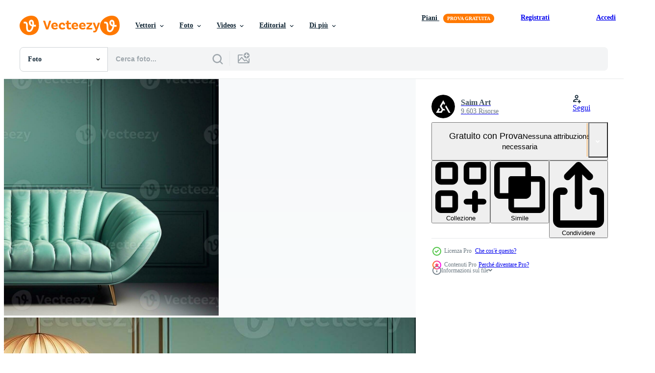

--- FILE ---
content_type: text/html; charset=utf-8
request_url: https://it.vecteezy.com/resources/31617415/show_related_tags_async_content
body_size: 1474
content:
<turbo-frame id="show-related-tags">
  <h2 class="ez-resource-related__header">Parole chiave correlate</h2>

    <div class="splide ez-carousel tags-carousel is-ready" style="--carousel_height: 48px; --additional_height: 0px;" data-controller="carousel search-tag" data-bullets="false" data-loop="false" data-arrows="true">
    <div class="splide__track ez-carousel__track" data-carousel-target="track">
      <ul class="splide__list ez-carousel__inner-wrap" data-carousel-target="innerWrap">
        <li class="search-tag splide__slide ez-carousel__slide" data-carousel-target="slide"><a class="search-tag__tag-link ez-btn ez-btn--light" title="sala" data-action="search-tag#sendClickEvent search-tag#performSearch" data-search-tag-verified="true" data-keyword-location="show" href="/foto-gratuito/sala">sala</a></li><li class="search-tag splide__slide ez-carousel__slide" data-carousel-target="slide"><a class="search-tag__tag-link ez-btn ez-btn--light" title="pianta" data-action="search-tag#sendClickEvent search-tag#performSearch" data-search-tag-verified="true" data-keyword-location="show" href="/foto-gratuito/pianta">pianta</a></li><li class="search-tag splide__slide ez-carousel__slide" data-carousel-target="slide"><a class="search-tag__tag-link ez-btn ez-btn--light" title="pulito" data-action="search-tag#sendClickEvent search-tag#performSearch" data-search-tag-verified="true" data-keyword-location="show" href="/foto-gratuito/pulito">pulito</a></li><li class="search-tag splide__slide ez-carousel__slide" data-carousel-target="slide"><a class="search-tag__tag-link ez-btn ez-btn--light" title="sfondo" data-action="search-tag#sendClickEvent search-tag#performSearch" data-search-tag-verified="true" data-keyword-location="show" href="/foto-gratuito/sfondo">sfondo</a></li><li class="search-tag splide__slide ez-carousel__slide" data-carousel-target="slide"><a class="search-tag__tag-link ez-btn ez-btn--light" title="soggiorno" data-action="search-tag#sendClickEvent search-tag#performSearch" data-search-tag-verified="true" data-keyword-location="show" href="/foto-gratuito/soggiorno">soggiorno</a></li><li class="search-tag splide__slide ez-carousel__slide" data-carousel-target="slide"><a class="search-tag__tag-link ez-btn ez-btn--light" title="decorazione" data-action="search-tag#sendClickEvent search-tag#performSearch" data-search-tag-verified="true" data-keyword-location="show" href="/foto-gratuito/decorazione">decorazione</a></li><li class="search-tag splide__slide ez-carousel__slide" data-carousel-target="slide"><a class="search-tag__tag-link ez-btn ez-btn--light" title="pavimento" data-action="search-tag#sendClickEvent search-tag#performSearch" data-search-tag-verified="true" data-keyword-location="show" href="/foto-gratuito/pavimento">pavimento</a></li><li class="search-tag splide__slide ez-carousel__slide" data-carousel-target="slide"><a class="search-tag__tag-link ez-btn ez-btn--light" title="parete" data-action="search-tag#sendClickEvent search-tag#performSearch" data-search-tag-verified="true" data-keyword-location="show" href="/foto-gratuito/parete">parete</a></li><li class="search-tag splide__slide ez-carousel__slide" data-carousel-target="slide"><a class="search-tag__tag-link ez-btn ez-btn--light" title="bianca" data-action="search-tag#sendClickEvent search-tag#performSearch" data-search-tag-verified="true" data-keyword-location="show" href="/foto-gratuito/bianca">bianca</a></li><li class="search-tag splide__slide ez-carousel__slide" data-carousel-target="slide"><a class="search-tag__tag-link ez-btn ez-btn--light" title="stile" data-action="search-tag#sendClickEvent search-tag#performSearch" data-search-tag-verified="true" data-keyword-location="show" href="/foto-gratuito/stile">stile</a></li><li class="search-tag splide__slide ez-carousel__slide" data-carousel-target="slide"><a class="search-tag__tag-link ez-btn ez-btn--light" title="camera" data-action="search-tag#sendClickEvent search-tag#performSearch" data-search-tag-verified="true" data-keyword-location="show" href="/foto-gratuito/camera">camera</a></li><li class="search-tag splide__slide ez-carousel__slide" data-carousel-target="slide"><a class="search-tag__tag-link ez-btn ez-btn--light" title="lusso" data-action="search-tag#sendClickEvent search-tag#performSearch" data-search-tag-verified="true" data-keyword-location="show" href="/foto-gratuito/lusso">lusso</a></li><li class="search-tag splide__slide ez-carousel__slide" data-carousel-target="slide"><a class="search-tag__tag-link ez-btn ez-btn--light" title="lampada" data-action="search-tag#sendClickEvent search-tag#performSearch" data-search-tag-verified="true" data-keyword-location="show" href="/foto-gratuito/lampada">lampada</a></li><li class="search-tag splide__slide ez-carousel__slide" data-carousel-target="slide"><a class="search-tag__tag-link ez-btn ez-btn--light" title="interno" data-action="search-tag#sendClickEvent search-tag#performSearch" data-search-tag-verified="true" data-keyword-location="show" href="/foto-gratuito/interno">interno</a></li><li class="search-tag splide__slide ez-carousel__slide" data-carousel-target="slide"><a class="search-tag__tag-link ez-btn ez-btn--light" title="casa" data-action="search-tag#sendClickEvent search-tag#performSearch" data-search-tag-verified="true" data-keyword-location="show" href="/foto-gratuito/casa">casa</a></li><li class="search-tag splide__slide ez-carousel__slide" data-carousel-target="slide"><a class="search-tag__tag-link ez-btn ez-btn--light" title="mobilia" data-action="search-tag#sendClickEvent search-tag#performSearch" data-search-tag-verified="true" data-keyword-location="show" href="/foto-gratuito/mobilia">mobilia</a></li><li class="search-tag splide__slide ez-carousel__slide" data-carousel-target="slide"><a class="search-tag__tag-link ez-btn ez-btn--light" title="design" data-action="search-tag#sendClickEvent search-tag#performSearch" data-search-tag-verified="true" data-keyword-location="show" href="/foto-gratuito/design">design</a></li><li class="search-tag splide__slide ez-carousel__slide" data-carousel-target="slide"><a class="search-tag__tag-link ez-btn ez-btn--light" title="arredamento" data-action="search-tag#sendClickEvent search-tag#performSearch" data-search-tag-verified="true" data-keyword-location="show" href="/foto-gratuito/arredamento">arredamento</a></li><li class="search-tag splide__slide ez-carousel__slide" data-carousel-target="slide"><a class="search-tag__tag-link ez-btn ez-btn--light" title="cuscino" data-action="search-tag#sendClickEvent search-tag#performSearch" data-search-tag-verified="true" data-keyword-location="show" href="/foto-gratuito/cuscino">cuscino</a></li><li class="search-tag splide__slide ez-carousel__slide" data-carousel-target="slide"><a class="search-tag__tag-link ez-btn ez-btn--light" title="divano" data-action="search-tag#sendClickEvent search-tag#performSearch" data-search-tag-verified="true" data-keyword-location="show" href="/foto-gratuito/divano">divano</a></li><li class="search-tag splide__slide ez-carousel__slide" data-carousel-target="slide"><a class="search-tag__tag-link ez-btn ez-btn--light" title="appartamento" data-action="search-tag#sendClickEvent search-tag#performSearch" data-search-tag-verified="true" data-keyword-location="show" href="/foto-gratuito/appartamento">appartamento</a></li>
</ul></div>
    

    <div class="splide__arrows splide__arrows--ltr ez-carousel__arrows"><button class="splide__arrow splide__arrow--prev ez-carousel__arrow ez-carousel__arrow--prev" disabled="disabled" data-carousel-target="arrowPrev" data-test-id="carousel-arrow-prev" data-direction="prev" aria_label="Precedente"><span class="ez-carousel__arrow-wrap"><svg xmlns="http://www.w3.org/2000/svg" viewBox="0 0 5 8" role="img" aria-labelledby="aokt2vewl6fjiycpq3gutw5s0nccuyoj" class="arrow-prev"><desc id="aokt2vewl6fjiycpq3gutw5s0nccuyoj">Precedente</desc><path fill-rule="evenodd" d="M4.707 7.707a1 1 0 0 0 0-1.414L2.414 4l2.293-2.293A1 1 0 0 0 3.293.293l-3 3a1 1 0 0 0 0 1.414l3 3a1 1 0 0 0 1.414 0Z" clip-rule="evenodd"></path></svg>
</span><span class="ez-carousel__gradient"></span></button><button class="splide__arrow splide__arrow--next ez-carousel__arrow ez-carousel__arrow--next" disabled="disabled" data-carousel-target="arrowNext" data-test-id="carousel-arrow-next" data-direction="next" aria_label="Successivo"><span class="ez-carousel__arrow-wrap"><svg xmlns="http://www.w3.org/2000/svg" viewBox="0 0 5 8" role="img" aria-labelledby="a2kg135t1rbkmrntzimif7sltcrn17f0" class="arrow-next"><desc id="a2kg135t1rbkmrntzimif7sltcrn17f0">Successivo</desc><path fill-rule="evenodd" d="M.293 7.707a1 1 0 0 1 0-1.414L2.586 4 .293 1.707A1 1 0 0 1 1.707.293l3 3a1 1 0 0 1 0 1.414l-3 3a1 1 0 0 1-1.414 0Z" clip-rule="evenodd"></path></svg>
</span><span class="ez-carousel__gradient"></span></button></div>
</div></turbo-frame>


--- FILE ---
content_type: text/html; charset=utf-8
request_url: https://it.vecteezy.com/resources/31617415/show_related_grids_async_content
body_size: 12825
content:
<turbo-frame id="show-related-resources">

  <div data-conversions-category="Photos correlate" class="">
    <h2 class="ez-resource-related__header">
      Photos correlate
    </h2>

    <ul class="ez-resource-grid ez-resource-grid--main-grid  is-hidden" id="false" data-controller="grid contributor-info" data-grid-track-truncation-value="false" data-max-rows="50" data-row-height="240" data-instant-grid="false" data-truncate-results="false" data-testid="related-resources" data-labels="free" style="--free: &#39;Gratis&#39;;">

  <li class="ez-resource-grid__item ez-resource-thumb ez-resource-thumb--pro" data-controller="grid-item-decorator" data-position="{{position}}" data-item-id="33326687" data-pro="true" data-grid-target="gridItem" data-w="357" data-h="200" data-grid-item-decorator-free-label-value="Gratis" data-action="mouseenter-&gt;grid-item-decorator#hoverThumb:once" data-grid-item-decorator-item-pro-param="Pro" data-grid-item-decorator-resource-id-param="33326687" data-grid-item-decorator-content-type-param="Content-photo" data-grid-item-decorator-image-src-param="https://static.vecteezy.com/system/resources/previews/033/326/687/non_2x/a-picture-of-interior-with-green-sofa-and-lamp-on-the-wall-3d-render-generative-ai-photo.jpg" data-grid-item-decorator-pinterest-url-param="https://it.vecteezy.com/foto/33326687-un-immagine-di-interno-con-verde-divano-e-lampada-su-il-parete-3d-rendere-generativo-ai" data-grid-item-decorator-seo-page-description-param="un&#39; immagine di interno con verde divano e lampada su il parete, 3d rendere generativo ai" data-grid-item-decorator-user-id-param="4593660" data-grid-item-decorator-user-display-name-param="Saim Art" data-grid-item-decorator-avatar-src-param="https://static.vecteezy.com/system/user/avatar/4593660/medium_Saim_Art_Logo_Final.jpg" data-grid-item-decorator-uploads-path-param="/membri/saimart/uploads">

  <script type="application/ld+json" id="media_schema">
  {"@context":"https://schema.org","@type":"ImageObject","name":"un' immagine di interno con verde divano e lampada su il parete, 3d rendere generativo ai","uploadDate":"2023-11-02T19:59:32-05:00","thumbnailUrl":"https://static.vecteezy.com/ti/foto-gratuito/t1/33326687-un-immagine-di-interno-con-verde-divano-e-lampada-su-il-parete-3d-rendere-generativo-ai-foto.jpg","contentUrl":"https://static.vecteezy.com/ti/foto-gratuito/p1/33326687-un-immagine-di-interno-con-verde-divano-e-lampada-su-il-parete-3d-rendere-generativo-ai-foto.jpg","sourceOrganization":"Vecteezy","license":"https://support.vecteezy.com/en_us/new-vecteezy-licensing-ByHivesvt","acquireLicensePage":"https://it.vecteezy.com/foto/33326687-un-immagine-di-interno-con-verde-divano-e-lampada-su-il-parete-3d-rendere-generativo-ai","creator":{"@type":"Person","name":"Saim Art"},"copyrightNotice":"Saim Art","creditText":"Vecteezy"}
</script>


<a href="/foto/33326687-un-immagine-di-interno-con-verde-divano-e-lampada-su-il-parete-3d-rendere-generativo-ai" class="ez-resource-thumb__link" title="un&#39; immagine di interno con verde divano e lampada su il parete, 3d rendere generativo ai" style="--height: 200; --width: 357; " data-action="click-&gt;grid#trackResourceClick mouseenter-&gt;grid#trackResourceHover" data-content-type="photo" data-controller="ez-hover-intent" data-previews-srcs="[&quot;https://static.vecteezy.com/ti/foto-gratuito/p1/33326687-un-immagine-di-interno-con-verde-divano-e-lampada-su-il-parete-3d-rendere-generativo-ai-foto.jpg&quot;,&quot;https://static.vecteezy.com/ti/foto-gratuito/p2/33326687-un-immagine-di-interno-con-verde-divano-e-lampada-su-il-parete-3d-rendere-generativo-ai-foto.jpg&quot;]" data-pro="true" data-resource-id="33326687" data-grid-item-decorator-target="link">
    <img src="https://static.vecteezy.com/ti/foto-gratuito/t2/33326687-un-immagine-di-interno-con-verde-divano-e-lampada-su-il-parete-3d-rendere-generativo-ai-foto.jpg" srcset="https://static.vecteezy.com/ti/foto-gratuito/t1/33326687-un-immagine-di-interno-con-verde-divano-e-lampada-su-il-parete-3d-rendere-generativo-ai-foto.jpg 2x, https://static.vecteezy.com/ti/foto-gratuito/t2/33326687-un-immagine-di-interno-con-verde-divano-e-lampada-su-il-parete-3d-rendere-generativo-ai-foto.jpg 1x" class="ez-resource-thumb__img" loading="lazy" decoding="async" width="357" height="200" alt="un&#39; immagine di interno con verde divano e lampada su il parete, 3d rendere generativo ai foto">

</a>

  <div class="ez-resource-thumb__label-wrap"></div>
  

  <div class="ez-resource-thumb__hover-state"></div>
</li><li class="ez-resource-grid__item ez-resource-thumb ez-resource-thumb--pro" data-controller="grid-item-decorator" data-position="{{position}}" data-item-id="31617731" data-pro="true" data-grid-target="gridItem" data-w="357" data-h="200" data-grid-item-decorator-free-label-value="Gratis" data-action="mouseenter-&gt;grid-item-decorator#hoverThumb:once" data-grid-item-decorator-item-pro-param="Pro" data-grid-item-decorator-resource-id-param="31617731" data-grid-item-decorator-content-type-param="Content-photo" data-grid-item-decorator-image-src-param="https://static.vecteezy.com/system/resources/previews/031/617/731/non_2x/a-of-interior-with-green-sofa-and-lamp-on-the-wall-3d-render-generative-ai-photo.jpg" data-grid-item-decorator-pinterest-url-param="https://it.vecteezy.com/foto/31617731-un-foto-di-interno-con-verde-divano-e-lampada-su-il-parete-3d-rendere-generativo-ai" data-grid-item-decorator-seo-page-description-param="un&#39; foto di interno con verde divano e lampada su il parete, 3d rendere generativo ai" data-grid-item-decorator-user-id-param="4593660" data-grid-item-decorator-user-display-name-param="Saim Art" data-grid-item-decorator-avatar-src-param="https://static.vecteezy.com/system/user/avatar/4593660/medium_Saim_Art_Logo_Final.jpg" data-grid-item-decorator-uploads-path-param="/membri/saimart/uploads">

  <script type="application/ld+json" id="media_schema">
  {"@context":"https://schema.org","@type":"ImageObject","name":"un' foto di interno con verde divano e lampada su il parete, 3d rendere generativo ai","uploadDate":"2023-10-13T13:58:21-05:00","thumbnailUrl":"https://static.vecteezy.com/ti/foto-gratuito/t1/31617731-un-di-interno-con-verde-divano-e-lampada-su-il-parete-3d-rendere-generativo-ai-foto.jpg","contentUrl":"https://static.vecteezy.com/ti/foto-gratuito/p1/31617731-un-di-interno-con-verde-divano-e-lampada-su-il-parete-3d-rendere-generativo-ai-foto.jpg","sourceOrganization":"Vecteezy","license":"https://support.vecteezy.com/en_us/new-vecteezy-licensing-ByHivesvt","acquireLicensePage":"https://it.vecteezy.com/foto/31617731-un-foto-di-interno-con-verde-divano-e-lampada-su-il-parete-3d-rendere-generativo-ai","creator":{"@type":"Person","name":"Saim Art"},"copyrightNotice":"Saim Art","creditText":"Vecteezy"}
</script>


<a href="/foto/31617731-un-foto-di-interno-con-verde-divano-e-lampada-su-il-parete-3d-rendere-generativo-ai" class="ez-resource-thumb__link" title="un&#39; foto di interno con verde divano e lampada su il parete, 3d rendere generativo ai" style="--height: 200; --width: 357; " data-action="click-&gt;grid#trackResourceClick mouseenter-&gt;grid#trackResourceHover" data-content-type="photo" data-controller="ez-hover-intent" data-previews-srcs="[&quot;https://static.vecteezy.com/ti/foto-gratuito/p1/31617731-un-di-interno-con-verde-divano-e-lampada-su-il-parete-3d-rendere-generativo-ai-foto.jpg&quot;,&quot;https://static.vecteezy.com/ti/foto-gratuito/p2/31617731-un-di-interno-con-verde-divano-e-lampada-su-il-parete-3d-rendere-generativo-ai-foto.jpg&quot;]" data-pro="true" data-resource-id="31617731" data-grid-item-decorator-target="link">
    <img src="https://static.vecteezy.com/ti/foto-gratuito/t2/31617731-un-di-interno-con-verde-divano-e-lampada-su-il-parete-3d-rendere-generativo-ai-foto.jpg" srcset="https://static.vecteezy.com/ti/foto-gratuito/t1/31617731-un-di-interno-con-verde-divano-e-lampada-su-il-parete-3d-rendere-generativo-ai-foto.jpg 2x, https://static.vecteezy.com/ti/foto-gratuito/t2/31617731-un-di-interno-con-verde-divano-e-lampada-su-il-parete-3d-rendere-generativo-ai-foto.jpg 1x" class="ez-resource-thumb__img" loading="lazy" decoding="async" width="357" height="200" alt="un&#39; foto di interno con verde divano e lampada su il parete, 3d rendere generativo ai">

</a>

  <div class="ez-resource-thumb__label-wrap"></div>
  

  <div class="ez-resource-thumb__hover-state"></div>
</li><li class="ez-resource-grid__item ez-resource-thumb ez-resource-thumb--pro" data-controller="grid-item-decorator" data-position="{{position}}" data-item-id="31617415" data-pro="true" data-grid-target="gridItem" data-w="357" data-h="200" data-grid-item-decorator-free-label-value="Gratis" data-action="mouseenter-&gt;grid-item-decorator#hoverThumb:once" data-grid-item-decorator-item-pro-param="Pro" data-grid-item-decorator-resource-id-param="31617415" data-grid-item-decorator-content-type-param="Content-photo" data-grid-item-decorator-image-src-param="https://static.vecteezy.com/system/resources/previews/031/617/415/non_2x/a-image-of-interior-with-green-sofa-and-lamp-on-the-wall-3d-render-generative-ai-photo.jpg" data-grid-item-decorator-pinterest-url-param="https://it.vecteezy.com/foto/31617415-un-immagine-di-interno-con-verde-divano-e-lampada-su-il-parete-3d-rendere-generativo-ai" data-grid-item-decorator-seo-page-description-param="un&#39; Immagine di interno con verde divano e lampada su il parete, 3d rendere generativo ai" data-grid-item-decorator-user-id-param="4593660" data-grid-item-decorator-user-display-name-param="Saim Art" data-grid-item-decorator-avatar-src-param="https://static.vecteezy.com/system/user/avatar/4593660/medium_Saim_Art_Logo_Final.jpg" data-grid-item-decorator-uploads-path-param="/membri/saimart/uploads">

  <script type="application/ld+json" id="media_schema">
  {"@context":"https://schema.org","@type":"ImageObject","name":"un' Immagine di interno con verde divano e lampada su il parete, 3d rendere generativo ai","uploadDate":"2023-10-13T13:55:48-05:00","thumbnailUrl":"https://static.vecteezy.com/ti/foto-gratuito/t1/31617415-un-immagine-di-interno-con-verde-divano-e-lampada-su-il-parete-3d-rendere-generativo-ai-foto.jpg","contentUrl":"https://static.vecteezy.com/ti/foto-gratuito/p1/31617415-un-immagine-di-interno-con-verde-divano-e-lampada-su-il-parete-3d-rendere-generativo-ai-foto.jpg","sourceOrganization":"Vecteezy","license":"https://support.vecteezy.com/en_us/new-vecteezy-licensing-ByHivesvt","acquireLicensePage":"https://it.vecteezy.com/foto/31617415-un-immagine-di-interno-con-verde-divano-e-lampada-su-il-parete-3d-rendere-generativo-ai","creator":{"@type":"Person","name":"Saim Art"},"copyrightNotice":"Saim Art","creditText":"Vecteezy"}
</script>


<a href="/foto/31617415-un-immagine-di-interno-con-verde-divano-e-lampada-su-il-parete-3d-rendere-generativo-ai" class="ez-resource-thumb__link" title="un&#39; Immagine di interno con verde divano e lampada su il parete, 3d rendere generativo ai" style="--height: 200; --width: 357; " data-action="click-&gt;grid#trackResourceClick mouseenter-&gt;grid#trackResourceHover" data-content-type="photo" data-controller="ez-hover-intent" data-previews-srcs="[&quot;https://static.vecteezy.com/ti/foto-gratuito/p1/31617415-un-immagine-di-interno-con-verde-divano-e-lampada-su-il-parete-3d-rendere-generativo-ai-foto.jpg&quot;,&quot;https://static.vecteezy.com/ti/foto-gratuito/p2/31617415-un-immagine-di-interno-con-verde-divano-e-lampada-su-il-parete-3d-rendere-generativo-ai-foto.jpg&quot;]" data-pro="true" data-resource-id="31617415" data-grid-item-decorator-target="link">
    <img src="https://static.vecteezy.com/ti/foto-gratuito/t2/31617415-un-immagine-di-interno-con-verde-divano-e-lampada-su-il-parete-3d-rendere-generativo-ai-foto.jpg" srcset="https://static.vecteezy.com/ti/foto-gratuito/t1/31617415-un-immagine-di-interno-con-verde-divano-e-lampada-su-il-parete-3d-rendere-generativo-ai-foto.jpg 2x, https://static.vecteezy.com/ti/foto-gratuito/t2/31617415-un-immagine-di-interno-con-verde-divano-e-lampada-su-il-parete-3d-rendere-generativo-ai-foto.jpg 1x" class="ez-resource-thumb__img" loading="lazy" decoding="async" width="357" height="200" alt="un&#39; Immagine di interno con verde divano e lampada su il parete, 3d rendere generativo ai foto">

</a>

  <div class="ez-resource-thumb__label-wrap"></div>
  

  <div class="ez-resource-thumb__hover-state"></div>
</li><li class="ez-resource-grid__item ez-resource-thumb ez-resource-thumb--pro" data-controller="grid-item-decorator" data-position="{{position}}" data-item-id="30963082" data-pro="true" data-grid-target="gridItem" data-w="357" data-h="200" data-grid-item-decorator-free-label-value="Gratis" data-action="mouseenter-&gt;grid-item-decorator#hoverThumb:once" data-grid-item-decorator-item-pro-param="Pro" data-grid-item-decorator-resource-id-param="30963082" data-grid-item-decorator-content-type-param="Content-photo" data-grid-item-decorator-image-src-param="https://static.vecteezy.com/system/resources/previews/030/963/082/non_2x/interior-with-green-sofa-and-lamp-on-the-wall-3d-render-generative-ai-photo.jpg" data-grid-item-decorator-pinterest-url-param="https://it.vecteezy.com/foto/30963082-interno-con-verde-divano-e-lampada-su-il-parete-3d-rendere-generativo-ai" data-grid-item-decorator-seo-page-description-param="interno con verde divano e lampada su il parete, 3d rendere generativo ai" data-grid-item-decorator-user-id-param="4593660" data-grid-item-decorator-user-display-name-param="Saim Art" data-grid-item-decorator-avatar-src-param="https://static.vecteezy.com/system/user/avatar/4593660/medium_Saim_Art_Logo_Final.jpg" data-grid-item-decorator-uploads-path-param="/membri/saimart/uploads">

  <script type="application/ld+json" id="media_schema">
  {"@context":"https://schema.org","@type":"ImageObject","name":"interno con verde divano e lampada su il parete, 3d rendere generativo ai","uploadDate":"2023-10-10T10:33:53-05:00","thumbnailUrl":"https://static.vecteezy.com/ti/foto-gratuito/t1/30963082-interno-con-verde-divano-e-lampada-su-il-parete-3d-rendere-generativo-ai-foto.jpg","contentUrl":"https://static.vecteezy.com/ti/foto-gratuito/p1/30963082-interno-con-verde-divano-e-lampada-su-il-parete-3d-rendere-generativo-ai-foto.jpg","sourceOrganization":"Vecteezy","license":"https://support.vecteezy.com/en_us/new-vecteezy-licensing-ByHivesvt","acquireLicensePage":"https://it.vecteezy.com/foto/30963082-interno-con-verde-divano-e-lampada-su-il-parete-3d-rendere-generativo-ai","creator":{"@type":"Person","name":"Saim Art"},"copyrightNotice":"Saim Art","creditText":"Vecteezy"}
</script>


<a href="/foto/30963082-interno-con-verde-divano-e-lampada-su-il-parete-3d-rendere-generativo-ai" class="ez-resource-thumb__link" title="interno con verde divano e lampada su il parete, 3d rendere generativo ai" style="--height: 200; --width: 357; " data-action="click-&gt;grid#trackResourceClick mouseenter-&gt;grid#trackResourceHover" data-content-type="photo" data-controller="ez-hover-intent" data-previews-srcs="[&quot;https://static.vecteezy.com/ti/foto-gratuito/p1/30963082-interno-con-verde-divano-e-lampada-su-il-parete-3d-rendere-generativo-ai-foto.jpg&quot;,&quot;https://static.vecteezy.com/ti/foto-gratuito/p2/30963082-interno-con-verde-divano-e-lampada-su-il-parete-3d-rendere-generativo-ai-foto.jpg&quot;]" data-pro="true" data-resource-id="30963082" data-grid-item-decorator-target="link">
    <img src="https://static.vecteezy.com/ti/foto-gratuito/t2/30963082-interno-con-verde-divano-e-lampada-su-il-parete-3d-rendere-generativo-ai-foto.jpg" srcset="https://static.vecteezy.com/ti/foto-gratuito/t1/30963082-interno-con-verde-divano-e-lampada-su-il-parete-3d-rendere-generativo-ai-foto.jpg 2x, https://static.vecteezy.com/ti/foto-gratuito/t2/30963082-interno-con-verde-divano-e-lampada-su-il-parete-3d-rendere-generativo-ai-foto.jpg 1x" class="ez-resource-thumb__img" loading="lazy" decoding="async" width="357" height="200" alt="interno con verde divano e lampada su il parete, 3d rendere generativo ai foto">

</a>

  <div class="ez-resource-thumb__label-wrap"></div>
  

  <div class="ez-resource-thumb__hover-state"></div>
</li><li class="ez-resource-grid__item ez-resource-thumb ez-resource-thumb--pro" data-controller="grid-item-decorator" data-position="{{position}}" data-item-id="22400554" data-pro="true" data-grid-target="gridItem" data-w="300" data-h="200" data-grid-item-decorator-free-label-value="Gratis" data-action="mouseenter-&gt;grid-item-decorator#hoverThumb:once" data-grid-item-decorator-item-pro-param="Pro" data-grid-item-decorator-resource-id-param="22400554" data-grid-item-decorator-content-type-param="Content-photo" data-grid-item-decorator-image-src-param="https://static.vecteezy.com/system/resources/previews/022/400/554/non_2x/modern-living-room-interior-with-grey-sofas-window-and-shelving-unit-generative-ai-digital-art-illustration-photo.jpeg" data-grid-item-decorator-pinterest-url-param="https://it.vecteezy.com/foto/22400554-moderno-vivente-camera-interno-con-grigio-divani-finestra-e-scaffalature-unita-generativo-ai-digitale-arte-illustrazione" data-grid-item-decorator-seo-page-description-param="moderno vivente camera interno con grigio divani, finestra e scaffalature unità. generativo ai. digitale arte illustrazione" data-grid-item-decorator-user-id-param="11353965" data-grid-item-decorator-user-display-name-param="Jannatul Koraise" data-grid-item-decorator-uploads-path-param="/membri/jannatulkoraise92616804/uploads">

  <script type="application/ld+json" id="media_schema">
  {"@context":"https://schema.org","@type":"ImageObject","name":"moderno vivente camera interno con grigio divani, finestra e scaffalature unità. generativo ai. digitale arte illustrazione","uploadDate":"2023-04-06T04:31:35-05:00","thumbnailUrl":"https://static.vecteezy.com/ti/foto-gratuito/t1/22400554-moderno-vivente-camera-interno-con-grigio-divani-finestra-e-scaffalature-unita-generativo-ai-digitale-arte-illustrazione-foto.jpeg","contentUrl":"https://static.vecteezy.com/ti/foto-gratuito/p1/22400554-moderno-vivente-camera-interno-con-grigio-divani-finestra-e-scaffalature-unita-generativo-ai-digitale-arte-illustrazione-foto.jpeg","sourceOrganization":"Vecteezy","license":"https://support.vecteezy.com/en_us/new-vecteezy-licensing-ByHivesvt","acquireLicensePage":"https://it.vecteezy.com/foto/22400554-moderno-vivente-camera-interno-con-grigio-divani-finestra-e-scaffalature-unita-generativo-ai-digitale-arte-illustrazione","creator":{"@type":"Person","name":"Jannatul Koraise"},"copyrightNotice":"Jannatul Koraise","creditText":"Vecteezy"}
</script>


<a href="/foto/22400554-moderno-vivente-camera-interno-con-grigio-divani-finestra-e-scaffalature-unita-generativo-ai-digitale-arte-illustrazione" class="ez-resource-thumb__link" title="moderno vivente camera interno con grigio divani, finestra e scaffalature unità. generativo ai. digitale arte illustrazione" style="--height: 200; --width: 300; " data-action="click-&gt;grid#trackResourceClick mouseenter-&gt;grid#trackResourceHover" data-content-type="photo" data-controller="ez-hover-intent" data-previews-srcs="[&quot;https://static.vecteezy.com/ti/foto-gratuito/p1/22400554-moderno-vivente-camera-interno-con-grigio-divani-finestra-e-scaffalature-unita-generativo-ai-digitale-arte-illustrazione-foto.jpeg&quot;,&quot;https://static.vecteezy.com/ti/foto-gratuito/p2/22400554-moderno-vivente-camera-interno-con-grigio-divani-finestra-e-scaffalature-unita-generativo-ai-digitale-arte-illustrazione-foto.jpeg&quot;]" data-pro="true" data-resource-id="22400554" data-grid-item-decorator-target="link">
    <img src="https://static.vecteezy.com/ti/foto-gratuito/t2/22400554-moderno-vivente-camera-interno-con-grigio-divani-finestra-e-scaffalature-unita-generativo-ai-digitale-arte-illustrazione-foto.jpeg" srcset="https://static.vecteezy.com/ti/foto-gratuito/t1/22400554-moderno-vivente-camera-interno-con-grigio-divani-finestra-e-scaffalature-unita-generativo-ai-digitale-arte-illustrazione-foto.jpeg 2x, https://static.vecteezy.com/ti/foto-gratuito/t2/22400554-moderno-vivente-camera-interno-con-grigio-divani-finestra-e-scaffalature-unita-generativo-ai-digitale-arte-illustrazione-foto.jpeg 1x" class="ez-resource-thumb__img" loading="lazy" decoding="async" width="300" height="200" alt="moderno vivente camera interno con grigio divani, finestra e scaffalature unità. generativo ai. digitale arte illustrazione foto">

</a>

  <div class="ez-resource-thumb__label-wrap"></div>
  

  <div class="ez-resource-thumb__hover-state"></div>
</li><li class="ez-resource-grid__item ez-resource-thumb ez-resource-thumb--pro" data-controller="grid-item-decorator" data-position="{{position}}" data-item-id="22056187" data-pro="true" data-grid-target="gridItem" data-w="300" data-h="200" data-grid-item-decorator-free-label-value="Gratis" data-action="mouseenter-&gt;grid-item-decorator#hoverThumb:once" data-grid-item-decorator-item-pro-param="Pro" data-grid-item-decorator-resource-id-param="22056187" data-grid-item-decorator-content-type-param="Content-photo" data-grid-item-decorator-image-src-param="https://static.vecteezy.com/system/resources/previews/022/056/187/non_2x/modern-living-room-interior-with-grey-sofas-window-and-shelving-unit-generative-ai-digital-art-illustration-photo.jpeg" data-grid-item-decorator-pinterest-url-param="https://it.vecteezy.com/foto/22056187-moderno-vivente-camera-interno-con-grigio-divani-finestra-e-scaffalature-unita-generativo-ai-digitale-arte-illustrazione" data-grid-item-decorator-seo-page-description-param="moderno vivente camera interno con grigio divani, finestra e scaffalature unità. generativo ai. digitale arte illustrazione" data-grid-item-decorator-user-id-param="11353965" data-grid-item-decorator-user-display-name-param="Jannatul Koraise" data-grid-item-decorator-uploads-path-param="/membri/jannatulkoraise92616804/uploads">

  <script type="application/ld+json" id="media_schema">
  {"@context":"https://schema.org","@type":"ImageObject","name":"moderno vivente camera interno con grigio divani, finestra e scaffalature unità. generativo ai. digitale arte illustrazione","uploadDate":"2023-03-30T17:48:35-05:00","thumbnailUrl":"https://static.vecteezy.com/ti/foto-gratuito/t1/22056187-moderno-vivente-camera-interno-con-grigio-divani-finestra-e-scaffalature-unita-generativo-ai-digitale-arte-illustrazione-foto.jpeg","contentUrl":"https://static.vecteezy.com/ti/foto-gratuito/p1/22056187-moderno-vivente-camera-interno-con-grigio-divani-finestra-e-scaffalature-unita-generativo-ai-digitale-arte-illustrazione-foto.jpeg","sourceOrganization":"Vecteezy","license":"https://support.vecteezy.com/en_us/new-vecteezy-licensing-ByHivesvt","acquireLicensePage":"https://it.vecteezy.com/foto/22056187-moderno-vivente-camera-interno-con-grigio-divani-finestra-e-scaffalature-unita-generativo-ai-digitale-arte-illustrazione","creator":{"@type":"Person","name":"Jannatul Koraise"},"copyrightNotice":"Jannatul Koraise","creditText":"Vecteezy"}
</script>


<a href="/foto/22056187-moderno-vivente-camera-interno-con-grigio-divani-finestra-e-scaffalature-unita-generativo-ai-digitale-arte-illustrazione" class="ez-resource-thumb__link" title="moderno vivente camera interno con grigio divani, finestra e scaffalature unità. generativo ai. digitale arte illustrazione" style="--height: 200; --width: 300; " data-action="click-&gt;grid#trackResourceClick mouseenter-&gt;grid#trackResourceHover" data-content-type="photo" data-controller="ez-hover-intent" data-previews-srcs="[&quot;https://static.vecteezy.com/ti/foto-gratuito/p1/22056187-moderno-vivente-camera-interno-con-grigio-divani-finestra-e-scaffalature-unita-generativo-ai-digitale-arte-illustrazione-foto.jpeg&quot;,&quot;https://static.vecteezy.com/ti/foto-gratuito/p2/22056187-moderno-vivente-camera-interno-con-grigio-divani-finestra-e-scaffalature-unita-generativo-ai-digitale-arte-illustrazione-foto.jpeg&quot;]" data-pro="true" data-resource-id="22056187" data-grid-item-decorator-target="link">
    <img src="https://static.vecteezy.com/ti/foto-gratuito/t2/22056187-moderno-vivente-camera-interno-con-grigio-divani-finestra-e-scaffalature-unita-generativo-ai-digitale-arte-illustrazione-foto.jpeg" srcset="https://static.vecteezy.com/ti/foto-gratuito/t1/22056187-moderno-vivente-camera-interno-con-grigio-divani-finestra-e-scaffalature-unita-generativo-ai-digitale-arte-illustrazione-foto.jpeg 2x, https://static.vecteezy.com/ti/foto-gratuito/t2/22056187-moderno-vivente-camera-interno-con-grigio-divani-finestra-e-scaffalature-unita-generativo-ai-digitale-arte-illustrazione-foto.jpeg 1x" class="ez-resource-thumb__img" loading="lazy" decoding="async" width="300" height="200" alt="moderno vivente camera interno con grigio divani, finestra e scaffalature unità. generativo ai. digitale arte illustrazione foto">

</a>

  <div class="ez-resource-thumb__label-wrap"></div>
  

  <div class="ez-resource-thumb__hover-state"></div>
</li><li class="ez-resource-grid__item ez-resource-thumb ez-resource-thumb--pro" data-controller="grid-item-decorator" data-position="{{position}}" data-item-id="22056188" data-pro="true" data-grid-target="gridItem" data-w="300" data-h="200" data-grid-item-decorator-free-label-value="Gratis" data-action="mouseenter-&gt;grid-item-decorator#hoverThumb:once" data-grid-item-decorator-item-pro-param="Pro" data-grid-item-decorator-resource-id-param="22056188" data-grid-item-decorator-content-type-param="Content-photo" data-grid-item-decorator-image-src-param="https://static.vecteezy.com/system/resources/previews/022/056/188/non_2x/modern-living-room-interior-with-grey-sofas-window-and-shelving-unit-generative-ai-digital-art-illustration-photo.jpeg" data-grid-item-decorator-pinterest-url-param="https://it.vecteezy.com/foto/22056188-moderno-vivente-camera-interno-con-grigio-divani-finestra-e-scaffalature-unita-generativo-ai-digitale-arte-illustrazione" data-grid-item-decorator-seo-page-description-param="moderno vivente camera interno con grigio divani, finestra e scaffalature unità. generativo ai. digitale arte illustrazione" data-grid-item-decorator-user-id-param="11353965" data-grid-item-decorator-user-display-name-param="Jannatul Koraise" data-grid-item-decorator-uploads-path-param="/membri/jannatulkoraise92616804/uploads">

  <script type="application/ld+json" id="media_schema">
  {"@context":"https://schema.org","@type":"ImageObject","name":"moderno vivente camera interno con grigio divani, finestra e scaffalature unità. generativo ai. digitale arte illustrazione","uploadDate":"2023-03-30T17:48:36-05:00","thumbnailUrl":"https://static.vecteezy.com/ti/foto-gratuito/t1/22056188-moderno-vivente-camera-interno-con-grigio-divani-finestra-e-scaffalature-unita-generativo-ai-digitale-arte-illustrazione-foto.jpeg","contentUrl":"https://static.vecteezy.com/ti/foto-gratuito/p1/22056188-moderno-vivente-camera-interno-con-grigio-divani-finestra-e-scaffalature-unita-generativo-ai-digitale-arte-illustrazione-foto.jpeg","sourceOrganization":"Vecteezy","license":"https://support.vecteezy.com/en_us/new-vecteezy-licensing-ByHivesvt","acquireLicensePage":"https://it.vecteezy.com/foto/22056188-moderno-vivente-camera-interno-con-grigio-divani-finestra-e-scaffalature-unita-generativo-ai-digitale-arte-illustrazione","creator":{"@type":"Person","name":"Jannatul Koraise"},"copyrightNotice":"Jannatul Koraise","creditText":"Vecteezy"}
</script>


<a href="/foto/22056188-moderno-vivente-camera-interno-con-grigio-divani-finestra-e-scaffalature-unita-generativo-ai-digitale-arte-illustrazione" class="ez-resource-thumb__link" title="moderno vivente camera interno con grigio divani, finestra e scaffalature unità. generativo ai. digitale arte illustrazione" style="--height: 200; --width: 300; " data-action="click-&gt;grid#trackResourceClick mouseenter-&gt;grid#trackResourceHover" data-content-type="photo" data-controller="ez-hover-intent" data-previews-srcs="[&quot;https://static.vecteezy.com/ti/foto-gratuito/p1/22056188-moderno-vivente-camera-interno-con-grigio-divani-finestra-e-scaffalature-unita-generativo-ai-digitale-arte-illustrazione-foto.jpeg&quot;,&quot;https://static.vecteezy.com/ti/foto-gratuito/p2/22056188-moderno-vivente-camera-interno-con-grigio-divani-finestra-e-scaffalature-unita-generativo-ai-digitale-arte-illustrazione-foto.jpeg&quot;]" data-pro="true" data-resource-id="22056188" data-grid-item-decorator-target="link">
    <img src="https://static.vecteezy.com/ti/foto-gratuito/t2/22056188-moderno-vivente-camera-interno-con-grigio-divani-finestra-e-scaffalature-unita-generativo-ai-digitale-arte-illustrazione-foto.jpeg" srcset="https://static.vecteezy.com/ti/foto-gratuito/t1/22056188-moderno-vivente-camera-interno-con-grigio-divani-finestra-e-scaffalature-unita-generativo-ai-digitale-arte-illustrazione-foto.jpeg 2x, https://static.vecteezy.com/ti/foto-gratuito/t2/22056188-moderno-vivente-camera-interno-con-grigio-divani-finestra-e-scaffalature-unita-generativo-ai-digitale-arte-illustrazione-foto.jpeg 1x" class="ez-resource-thumb__img" loading="lazy" decoding="async" width="300" height="200" alt="moderno vivente camera interno con grigio divani, finestra e scaffalature unità. generativo ai. digitale arte illustrazione foto">

</a>

  <div class="ez-resource-thumb__label-wrap"></div>
  

  <div class="ez-resource-thumb__hover-state"></div>
</li><li class="ez-resource-grid__item ez-resource-thumb ez-resource-thumb--pro" data-controller="grid-item-decorator" data-position="{{position}}" data-item-id="22056181" data-pro="true" data-grid-target="gridItem" data-w="300" data-h="200" data-grid-item-decorator-free-label-value="Gratis" data-action="mouseenter-&gt;grid-item-decorator#hoverThumb:once" data-grid-item-decorator-item-pro-param="Pro" data-grid-item-decorator-resource-id-param="22056181" data-grid-item-decorator-content-type-param="Content-photo" data-grid-item-decorator-image-src-param="https://static.vecteezy.com/system/resources/previews/022/056/181/non_2x/modern-living-room-interior-with-grey-sofas-window-and-shelving-unit-generative-ai-digital-art-illustration-photo.jpeg" data-grid-item-decorator-pinterest-url-param="https://it.vecteezy.com/foto/22056181-moderno-vivente-camera-interno-con-grigio-divani-finestra-e-scaffalature-unita-generativo-ai-digitale-arte-illustrazione" data-grid-item-decorator-seo-page-description-param="moderno vivente camera interno con grigio divani, finestra e scaffalature unità. generativo ai. digitale arte illustrazione" data-grid-item-decorator-user-id-param="11353965" data-grid-item-decorator-user-display-name-param="Jannatul Koraise" data-grid-item-decorator-uploads-path-param="/membri/jannatulkoraise92616804/uploads">

  <script type="application/ld+json" id="media_schema">
  {"@context":"https://schema.org","@type":"ImageObject","name":"moderno vivente camera interno con grigio divani, finestra e scaffalature unità. generativo ai. digitale arte illustrazione","uploadDate":"2023-03-30T17:48:23-05:00","thumbnailUrl":"https://static.vecteezy.com/ti/foto-gratuito/t1/22056181-moderno-vivente-camera-interno-con-grigio-divani-finestra-e-scaffalature-unita-generativo-ai-digitale-arte-illustrazione-foto.jpeg","contentUrl":"https://static.vecteezy.com/ti/foto-gratuito/p1/22056181-moderno-vivente-camera-interno-con-grigio-divani-finestra-e-scaffalature-unita-generativo-ai-digitale-arte-illustrazione-foto.jpeg","sourceOrganization":"Vecteezy","license":"https://support.vecteezy.com/en_us/new-vecteezy-licensing-ByHivesvt","acquireLicensePage":"https://it.vecteezy.com/foto/22056181-moderno-vivente-camera-interno-con-grigio-divani-finestra-e-scaffalature-unita-generativo-ai-digitale-arte-illustrazione","creator":{"@type":"Person","name":"Jannatul Koraise"},"copyrightNotice":"Jannatul Koraise","creditText":"Vecteezy"}
</script>


<a href="/foto/22056181-moderno-vivente-camera-interno-con-grigio-divani-finestra-e-scaffalature-unita-generativo-ai-digitale-arte-illustrazione" class="ez-resource-thumb__link" title="moderno vivente camera interno con grigio divani, finestra e scaffalature unità. generativo ai. digitale arte illustrazione" style="--height: 200; --width: 300; " data-action="click-&gt;grid#trackResourceClick mouseenter-&gt;grid#trackResourceHover" data-content-type="photo" data-controller="ez-hover-intent" data-previews-srcs="[&quot;https://static.vecteezy.com/ti/foto-gratuito/p1/22056181-moderno-vivente-camera-interno-con-grigio-divani-finestra-e-scaffalature-unita-generativo-ai-digitale-arte-illustrazione-foto.jpeg&quot;,&quot;https://static.vecteezy.com/ti/foto-gratuito/p2/22056181-moderno-vivente-camera-interno-con-grigio-divani-finestra-e-scaffalature-unita-generativo-ai-digitale-arte-illustrazione-foto.jpeg&quot;]" data-pro="true" data-resource-id="22056181" data-grid-item-decorator-target="link">
    <img src="https://static.vecteezy.com/ti/foto-gratuito/t2/22056181-moderno-vivente-camera-interno-con-grigio-divani-finestra-e-scaffalature-unita-generativo-ai-digitale-arte-illustrazione-foto.jpeg" srcset="https://static.vecteezy.com/ti/foto-gratuito/t1/22056181-moderno-vivente-camera-interno-con-grigio-divani-finestra-e-scaffalature-unita-generativo-ai-digitale-arte-illustrazione-foto.jpeg 2x, https://static.vecteezy.com/ti/foto-gratuito/t2/22056181-moderno-vivente-camera-interno-con-grigio-divani-finestra-e-scaffalature-unita-generativo-ai-digitale-arte-illustrazione-foto.jpeg 1x" class="ez-resource-thumb__img" loading="lazy" decoding="async" width="300" height="200" alt="moderno vivente camera interno con grigio divani, finestra e scaffalature unità. generativo ai. digitale arte illustrazione foto">

</a>

  <div class="ez-resource-thumb__label-wrap"></div>
  

  <div class="ez-resource-thumb__hover-state"></div>
</li><li class="ez-resource-grid__item ez-resource-thumb ez-resource-thumb--pro" data-controller="grid-item-decorator" data-position="{{position}}" data-item-id="22056189" data-pro="true" data-grid-target="gridItem" data-w="300" data-h="200" data-grid-item-decorator-free-label-value="Gratis" data-action="mouseenter-&gt;grid-item-decorator#hoverThumb:once" data-grid-item-decorator-item-pro-param="Pro" data-grid-item-decorator-resource-id-param="22056189" data-grid-item-decorator-content-type-param="Content-photo" data-grid-item-decorator-image-src-param="https://static.vecteezy.com/system/resources/previews/022/056/189/non_2x/modern-living-room-interior-with-grey-sofas-window-and-shelving-unit-generative-ai-digital-art-illustration-photo.jpeg" data-grid-item-decorator-pinterest-url-param="https://it.vecteezy.com/foto/22056189-moderno-vivente-camera-interno-con-grigio-divani-finestra-e-scaffalature-unita-generativo-ai-digitale-arte-illustrazione" data-grid-item-decorator-seo-page-description-param="moderno vivente camera interno con grigio divani, finestra e scaffalature unità. generativo ai. digitale arte illustrazione" data-grid-item-decorator-user-id-param="11353965" data-grid-item-decorator-user-display-name-param="Jannatul Koraise" data-grid-item-decorator-uploads-path-param="/membri/jannatulkoraise92616804/uploads">

  <script type="application/ld+json" id="media_schema">
  {"@context":"https://schema.org","@type":"ImageObject","name":"moderno vivente camera interno con grigio divani, finestra e scaffalature unità. generativo ai. digitale arte illustrazione","uploadDate":"2023-03-30T17:48:36-05:00","thumbnailUrl":"https://static.vecteezy.com/ti/foto-gratuito/t1/22056189-moderno-vivente-camera-interno-con-grigio-divani-finestra-e-scaffalature-unita-generativo-ai-digitale-arte-illustrazione-foto.jpeg","contentUrl":"https://static.vecteezy.com/ti/foto-gratuito/p1/22056189-moderno-vivente-camera-interno-con-grigio-divani-finestra-e-scaffalature-unita-generativo-ai-digitale-arte-illustrazione-foto.jpeg","sourceOrganization":"Vecteezy","license":"https://support.vecteezy.com/en_us/new-vecteezy-licensing-ByHivesvt","acquireLicensePage":"https://it.vecteezy.com/foto/22056189-moderno-vivente-camera-interno-con-grigio-divani-finestra-e-scaffalature-unita-generativo-ai-digitale-arte-illustrazione","creator":{"@type":"Person","name":"Jannatul Koraise"},"copyrightNotice":"Jannatul Koraise","creditText":"Vecteezy"}
</script>


<a href="/foto/22056189-moderno-vivente-camera-interno-con-grigio-divani-finestra-e-scaffalature-unita-generativo-ai-digitale-arte-illustrazione" class="ez-resource-thumb__link" title="moderno vivente camera interno con grigio divani, finestra e scaffalature unità. generativo ai. digitale arte illustrazione" style="--height: 200; --width: 300; " data-action="click-&gt;grid#trackResourceClick mouseenter-&gt;grid#trackResourceHover" data-content-type="photo" data-controller="ez-hover-intent" data-previews-srcs="[&quot;https://static.vecteezy.com/ti/foto-gratuito/p1/22056189-moderno-vivente-camera-interno-con-grigio-divani-finestra-e-scaffalature-unita-generativo-ai-digitale-arte-illustrazione-foto.jpeg&quot;,&quot;https://static.vecteezy.com/ti/foto-gratuito/p2/22056189-moderno-vivente-camera-interno-con-grigio-divani-finestra-e-scaffalature-unita-generativo-ai-digitale-arte-illustrazione-foto.jpeg&quot;]" data-pro="true" data-resource-id="22056189" data-grid-item-decorator-target="link">
    <img src="https://static.vecteezy.com/ti/foto-gratuito/t2/22056189-moderno-vivente-camera-interno-con-grigio-divani-finestra-e-scaffalature-unita-generativo-ai-digitale-arte-illustrazione-foto.jpeg" srcset="https://static.vecteezy.com/ti/foto-gratuito/t1/22056189-moderno-vivente-camera-interno-con-grigio-divani-finestra-e-scaffalature-unita-generativo-ai-digitale-arte-illustrazione-foto.jpeg 2x, https://static.vecteezy.com/ti/foto-gratuito/t2/22056189-moderno-vivente-camera-interno-con-grigio-divani-finestra-e-scaffalature-unita-generativo-ai-digitale-arte-illustrazione-foto.jpeg 1x" class="ez-resource-thumb__img" loading="lazy" decoding="async" width="300" height="200" alt="moderno vivente camera interno con grigio divani, finestra e scaffalature unità. generativo ai. digitale arte illustrazione foto">

</a>

  <div class="ez-resource-thumb__label-wrap"></div>
  

  <div class="ez-resource-thumb__hover-state"></div>
</li><li class="ez-resource-grid__item ez-resource-thumb ez-resource-thumb--pro" data-controller="grid-item-decorator" data-position="{{position}}" data-item-id="39844345" data-pro="true" data-grid-target="gridItem" data-w="357" data-h="200" data-grid-item-decorator-free-label-value="Gratis" data-action="mouseenter-&gt;grid-item-decorator#hoverThumb:once" data-grid-item-decorator-item-pro-param="Pro" data-grid-item-decorator-resource-id-param="39844345" data-grid-item-decorator-content-type-param="Content-photo" data-grid-item-decorator-image-src-param="https://static.vecteezy.com/system/resources/previews/039/844/345/non_2x/ai-generated-grey-sofa-coffee-table-and-large-window-in-a-light-living-room-photo.jpeg" data-grid-item-decorator-pinterest-url-param="https://it.vecteezy.com/foto/39844345-ai-generato-grigio-divano-caffe-tavolo-e-grande-finestra-nel-un-leggero-vivente-camera" data-grid-item-decorator-seo-page-description-param="ai generato grigio divano, caffè tavolo, e grande finestra nel un&#39; leggero vivente camera" data-grid-item-decorator-user-id-param="16954215" data-grid-item-decorator-user-display-name-param="ANDREI DZEMIDZENKA" data-grid-item-decorator-avatar-src-param="https://static.vecteezy.com/system/user/avatar/16954215/medium_Screenshot_3.png" data-grid-item-decorator-uploads-path-param="/membri/zinetronwisp898166/uploads">

  <script type="application/ld+json" id="media_schema">
  {"@context":"https://schema.org","@type":"ImageObject","name":"ai generato grigio divano, caffè tavolo, e grande finestra nel un' leggero vivente camera","uploadDate":"2024-02-28T02:18:09-06:00","thumbnailUrl":"https://static.vecteezy.com/ti/foto-gratuito/t1/39844345-ai-generato-grigio-divano-caffe-tavolo-e-grande-finestra-nel-un-leggero-vivente-camera-foto.jpeg","contentUrl":"https://static.vecteezy.com/ti/foto-gratuito/p1/39844345-ai-generato-grigio-divano-caffe-tavolo-e-grande-finestra-nel-un-leggero-vivente-camera-foto.jpeg","sourceOrganization":"Vecteezy","license":"https://support.vecteezy.com/en_us/new-vecteezy-licensing-ByHivesvt","acquireLicensePage":"https://it.vecteezy.com/foto/39844345-ai-generato-grigio-divano-caffe-tavolo-e-grande-finestra-nel-un-leggero-vivente-camera","creator":{"@type":"Person","name":"ANDREI DZEMIDZENKA"},"copyrightNotice":"ANDREI DZEMIDZENKA","creditText":"Vecteezy"}
</script>


<a href="/foto/39844345-ai-generato-grigio-divano-caffe-tavolo-e-grande-finestra-nel-un-leggero-vivente-camera" class="ez-resource-thumb__link" title="ai generato grigio divano, caffè tavolo, e grande finestra nel un&#39; leggero vivente camera" style="--height: 200; --width: 357; " data-action="click-&gt;grid#trackResourceClick mouseenter-&gt;grid#trackResourceHover" data-content-type="photo" data-controller="ez-hover-intent" data-previews-srcs="[&quot;https://static.vecteezy.com/ti/foto-gratuito/p1/39844345-ai-generato-grigio-divano-caffe-tavolo-e-grande-finestra-nel-un-leggero-vivente-camera-foto.jpeg&quot;,&quot;https://static.vecteezy.com/ti/foto-gratuito/p2/39844345-ai-generato-grigio-divano-caffe-tavolo-e-grande-finestra-nel-un-leggero-vivente-camera-foto.jpeg&quot;]" data-pro="true" data-resource-id="39844345" data-grid-item-decorator-target="link">
    <img src="https://static.vecteezy.com/ti/foto-gratuito/t2/39844345-ai-generato-grigio-divano-caffe-tavolo-e-grande-finestra-nel-un-leggero-vivente-camera-foto.jpeg" srcset="https://static.vecteezy.com/ti/foto-gratuito/t1/39844345-ai-generato-grigio-divano-caffe-tavolo-e-grande-finestra-nel-un-leggero-vivente-camera-foto.jpeg 2x, https://static.vecteezy.com/ti/foto-gratuito/t2/39844345-ai-generato-grigio-divano-caffe-tavolo-e-grande-finestra-nel-un-leggero-vivente-camera-foto.jpeg 1x" class="ez-resource-thumb__img" loading="lazy" decoding="async" width="357" height="200" alt="ai generato grigio divano, caffè tavolo, e grande finestra nel un&#39; leggero vivente camera foto">

</a>

  <div class="ez-resource-thumb__label-wrap"></div>
  

  <div class="ez-resource-thumb__hover-state"></div>
</li><li class="ez-resource-grid__item ez-resource-thumb ez-resource-thumb--pro" data-controller="grid-item-decorator" data-position="{{position}}" data-item-id="47276844" data-pro="true" data-grid-target="gridItem" data-w="284" data-h="200" data-grid-item-decorator-free-label-value="Gratis" data-action="mouseenter-&gt;grid-item-decorator#hoverThumb:once" data-grid-item-decorator-item-pro-param="Pro" data-grid-item-decorator-resource-id-param="47276844" data-grid-item-decorator-content-type-param="Content-photo" data-grid-item-decorator-image-src-param="https://static.vecteezy.com/system/resources/previews/047/276/844/non_2x/modern-living-room-in-minimalist-style-photo.jpg" data-grid-item-decorator-pinterest-url-param="https://it.vecteezy.com/foto/47276844-moderno-vivente-camera-nel-minimalista-stile" data-grid-item-decorator-seo-page-description-param="moderno vivente camera nel minimalista stile" data-grid-item-decorator-user-id-param="2529819" data-grid-item-decorator-user-display-name-param="Tatsiana Klimiankova" data-grid-item-decorator-avatar-src-param="https://static.vecteezy.com/system/user/avatar/2529819/medium_IMG_20250627_171753_edit_365783691818664.jpg" data-grid-item-decorator-uploads-path-param="/membri/malinovskaya-2012581737/uploads">

  <script type="application/ld+json" id="media_schema">
  {"@context":"https://schema.org","@type":"ImageObject","name":"moderno vivente camera nel minimalista stile","uploadDate":"2024-07-05T03:35:44-05:00","thumbnailUrl":"https://static.vecteezy.com/ti/foto-gratuito/t1/47276844-moderno-vivente-camera-nel-minimalista-stile-foto.jpg","contentUrl":"https://static.vecteezy.com/ti/foto-gratuito/p1/47276844-moderno-vivente-camera-nel-minimalista-stile-foto.jpg","sourceOrganization":"Vecteezy","license":"https://support.vecteezy.com/en_us/new-vecteezy-licensing-ByHivesvt","acquireLicensePage":"https://it.vecteezy.com/foto/47276844-moderno-vivente-camera-nel-minimalista-stile","creator":{"@type":"Person","name":"Tatsiana Klimiankova"},"copyrightNotice":"Tatsiana Klimiankova","creditText":"Vecteezy"}
</script>


<a href="/foto/47276844-moderno-vivente-camera-nel-minimalista-stile" class="ez-resource-thumb__link" title="moderno vivente camera nel minimalista stile" style="--height: 200; --width: 284; " data-action="click-&gt;grid#trackResourceClick mouseenter-&gt;grid#trackResourceHover" data-content-type="photo" data-controller="ez-hover-intent" data-previews-srcs="[&quot;https://static.vecteezy.com/ti/foto-gratuito/p1/47276844-moderno-vivente-camera-nel-minimalista-stile-foto.jpg&quot;,&quot;https://static.vecteezy.com/ti/foto-gratuito/p2/47276844-moderno-vivente-camera-nel-minimalista-stile-foto.jpg&quot;]" data-pro="true" data-resource-id="47276844" data-grid-item-decorator-target="link">
    <img src="https://static.vecteezy.com/ti/foto-gratuito/t2/47276844-moderno-vivente-camera-nel-minimalista-stile-foto.jpg" srcset="https://static.vecteezy.com/ti/foto-gratuito/t1/47276844-moderno-vivente-camera-nel-minimalista-stile-foto.jpg 2x, https://static.vecteezy.com/ti/foto-gratuito/t2/47276844-moderno-vivente-camera-nel-minimalista-stile-foto.jpg 1x" class="ez-resource-thumb__img" loading="lazy" decoding="async" width="284" height="200" alt="moderno vivente camera nel minimalista stile foto">

</a>

  <div class="ez-resource-thumb__label-wrap"></div>
  

  <div class="ez-resource-thumb__hover-state"></div>
</li><li class="ez-resource-grid__item ez-resource-thumb ez-resource-thumb--pro" data-controller="grid-item-decorator" data-position="{{position}}" data-item-id="35220413" data-pro="true" data-grid-target="gridItem" data-w="300" data-h="200" data-grid-item-decorator-free-label-value="Gratis" data-action="mouseenter-&gt;grid-item-decorator#hoverThumb:once" data-grid-item-decorator-item-pro-param="Pro" data-grid-item-decorator-resource-id-param="35220413" data-grid-item-decorator-content-type-param="Content-photo" data-grid-item-decorator-image-src-param="https://static.vecteezy.com/system/resources/previews/035/220/413/non_2x/ai-generated-comfortable-sofa-and-armchair-in-stylish-living-room-interior-design-photo.jpg" data-grid-item-decorator-pinterest-url-param="https://it.vecteezy.com/foto/35220413-ai-generato-confortevole-divano-e-poltrona-nel-elegante-vivente-camera-interno-design" data-grid-item-decorator-seo-page-description-param="ai generato confortevole divano e poltrona nel elegante vivente camera. interno design" data-grid-item-decorator-user-id-param="1047096" data-grid-item-decorator-user-display-name-param="Jude Prakash Perinpaul" data-grid-item-decorator-avatar-src-param="https://static.vecteezy.com/system/user/avatar/1047096/medium_20220407_124828.jpg" data-grid-item-decorator-uploads-path-param="/membri/jude86/uploads">

  <script type="application/ld+json" id="media_schema">
  {"@context":"https://schema.org","@type":"ImageObject","name":"ai generato confortevole divano e poltrona nel elegante vivente camera. interno design","uploadDate":"2023-12-05T16:38:18-06:00","thumbnailUrl":"https://static.vecteezy.com/ti/foto-gratuito/t1/35220413-ai-generato-confortevole-divano-e-poltrona-nel-elegante-vivente-camera-interno-design-foto.jpg","contentUrl":"https://static.vecteezy.com/ti/foto-gratuito/p1/35220413-ai-generato-confortevole-divano-e-poltrona-nel-elegante-vivente-camera-interno-design-foto.jpg","sourceOrganization":"Vecteezy","license":"https://support.vecteezy.com/en_us/new-vecteezy-licensing-ByHivesvt","acquireLicensePage":"https://it.vecteezy.com/foto/35220413-ai-generato-confortevole-divano-e-poltrona-nel-elegante-vivente-camera-interno-design","creator":{"@type":"Person","name":"Jude Prakash Perinpaul"},"copyrightNotice":"Jude Prakash Perinpaul","creditText":"Vecteezy"}
</script>


<a href="/foto/35220413-ai-generato-confortevole-divano-e-poltrona-nel-elegante-vivente-camera-interno-design" class="ez-resource-thumb__link" title="ai generato confortevole divano e poltrona nel elegante vivente camera. interno design" style="--height: 200; --width: 300; " data-action="click-&gt;grid#trackResourceClick mouseenter-&gt;grid#trackResourceHover" data-content-type="photo" data-controller="ez-hover-intent" data-previews-srcs="[&quot;https://static.vecteezy.com/ti/foto-gratuito/p1/35220413-ai-generato-confortevole-divano-e-poltrona-nel-elegante-vivente-camera-interno-design-foto.jpg&quot;,&quot;https://static.vecteezy.com/ti/foto-gratuito/p2/35220413-ai-generato-confortevole-divano-e-poltrona-nel-elegante-vivente-camera-interno-design-foto.jpg&quot;]" data-pro="true" data-resource-id="35220413" data-grid-item-decorator-target="link">
    <img src="https://static.vecteezy.com/ti/foto-gratuito/t2/35220413-ai-generato-confortevole-divano-e-poltrona-nel-elegante-vivente-camera-interno-design-foto.jpg" srcset="https://static.vecteezy.com/ti/foto-gratuito/t1/35220413-ai-generato-confortevole-divano-e-poltrona-nel-elegante-vivente-camera-interno-design-foto.jpg 2x, https://static.vecteezy.com/ti/foto-gratuito/t2/35220413-ai-generato-confortevole-divano-e-poltrona-nel-elegante-vivente-camera-interno-design-foto.jpg 1x" class="ez-resource-thumb__img" loading="lazy" decoding="async" width="300" height="200" alt="ai generato confortevole divano e poltrona nel elegante vivente camera. interno design foto">

</a>

  <div class="ez-resource-thumb__label-wrap"></div>
  

  <div class="ez-resource-thumb__hover-state"></div>
</li><li class="ez-resource-grid__item ez-resource-thumb ez-resource-thumb--pro" data-controller="grid-item-decorator" data-position="{{position}}" data-item-id="35220407" data-pro="true" data-grid-target="gridItem" data-w="300" data-h="200" data-grid-item-decorator-free-label-value="Gratis" data-action="mouseenter-&gt;grid-item-decorator#hoverThumb:once" data-grid-item-decorator-item-pro-param="Pro" data-grid-item-decorator-resource-id-param="35220407" data-grid-item-decorator-content-type-param="Content-photo" data-grid-item-decorator-image-src-param="https://static.vecteezy.com/system/resources/previews/035/220/407/non_2x/ai-generated-comfortable-sofa-and-armchair-in-stylish-living-room-interior-design-photo.jpg" data-grid-item-decorator-pinterest-url-param="https://it.vecteezy.com/foto/35220407-ai-generato-confortevole-divano-e-poltrona-nel-elegante-vivente-camera-interno-design" data-grid-item-decorator-seo-page-description-param="ai generato confortevole divano e poltrona nel elegante vivente camera. interno design" data-grid-item-decorator-user-id-param="1047096" data-grid-item-decorator-user-display-name-param="Jude Prakash Perinpaul" data-grid-item-decorator-avatar-src-param="https://static.vecteezy.com/system/user/avatar/1047096/medium_20220407_124828.jpg" data-grid-item-decorator-uploads-path-param="/membri/jude86/uploads">

  <script type="application/ld+json" id="media_schema">
  {"@context":"https://schema.org","@type":"ImageObject","name":"ai generato confortevole divano e poltrona nel elegante vivente camera. interno design","uploadDate":"2023-12-05T16:37:45-06:00","thumbnailUrl":"https://static.vecteezy.com/ti/foto-gratuito/t1/35220407-ai-generato-confortevole-divano-e-poltrona-nel-elegante-vivente-camera-interno-design-foto.jpg","contentUrl":"https://static.vecteezy.com/ti/foto-gratuito/p1/35220407-ai-generato-confortevole-divano-e-poltrona-nel-elegante-vivente-camera-interno-design-foto.jpg","sourceOrganization":"Vecteezy","license":"https://support.vecteezy.com/en_us/new-vecteezy-licensing-ByHivesvt","acquireLicensePage":"https://it.vecteezy.com/foto/35220407-ai-generato-confortevole-divano-e-poltrona-nel-elegante-vivente-camera-interno-design","creator":{"@type":"Person","name":"Jude Prakash Perinpaul"},"copyrightNotice":"Jude Prakash Perinpaul","creditText":"Vecteezy"}
</script>


<a href="/foto/35220407-ai-generato-confortevole-divano-e-poltrona-nel-elegante-vivente-camera-interno-design" class="ez-resource-thumb__link" title="ai generato confortevole divano e poltrona nel elegante vivente camera. interno design" style="--height: 200; --width: 300; " data-action="click-&gt;grid#trackResourceClick mouseenter-&gt;grid#trackResourceHover" data-content-type="photo" data-controller="ez-hover-intent" data-previews-srcs="[&quot;https://static.vecteezy.com/ti/foto-gratuito/p1/35220407-ai-generato-confortevole-divano-e-poltrona-nel-elegante-vivente-camera-interno-design-foto.jpg&quot;,&quot;https://static.vecteezy.com/ti/foto-gratuito/p2/35220407-ai-generato-confortevole-divano-e-poltrona-nel-elegante-vivente-camera-interno-design-foto.jpg&quot;]" data-pro="true" data-resource-id="35220407" data-grid-item-decorator-target="link">
    <img src="https://static.vecteezy.com/ti/foto-gratuito/t2/35220407-ai-generato-confortevole-divano-e-poltrona-nel-elegante-vivente-camera-interno-design-foto.jpg" srcset="https://static.vecteezy.com/ti/foto-gratuito/t1/35220407-ai-generato-confortevole-divano-e-poltrona-nel-elegante-vivente-camera-interno-design-foto.jpg 2x, https://static.vecteezy.com/ti/foto-gratuito/t2/35220407-ai-generato-confortevole-divano-e-poltrona-nel-elegante-vivente-camera-interno-design-foto.jpg 1x" class="ez-resource-thumb__img" loading="lazy" decoding="async" width="300" height="200" alt="ai generato confortevole divano e poltrona nel elegante vivente camera. interno design foto">

</a>

  <div class="ez-resource-thumb__label-wrap"></div>
  

  <div class="ez-resource-thumb__hover-state"></div>
</li><li class="ez-resource-grid__item ez-resource-thumb ez-resource-thumb--pro" data-controller="grid-item-decorator" data-position="{{position}}" data-item-id="35220448" data-pro="true" data-grid-target="gridItem" data-w="300" data-h="200" data-grid-item-decorator-free-label-value="Gratis" data-action="mouseenter-&gt;grid-item-decorator#hoverThumb:once" data-grid-item-decorator-item-pro-param="Pro" data-grid-item-decorator-resource-id-param="35220448" data-grid-item-decorator-content-type-param="Content-photo" data-grid-item-decorator-image-src-param="https://static.vecteezy.com/system/resources/previews/035/220/448/non_2x/ai-generated-comfortable-sofa-and-armchair-in-stylish-living-room-interior-design-photo.jpg" data-grid-item-decorator-pinterest-url-param="https://it.vecteezy.com/foto/35220448-ai-generato-confortevole-divano-e-poltrona-nel-elegante-vivente-camera-interno-design" data-grid-item-decorator-seo-page-description-param="ai generato confortevole divano e poltrona nel elegante vivente camera. interno design" data-grid-item-decorator-user-id-param="1047096" data-grid-item-decorator-user-display-name-param="Jude Prakash Perinpaul" data-grid-item-decorator-avatar-src-param="https://static.vecteezy.com/system/user/avatar/1047096/medium_20220407_124828.jpg" data-grid-item-decorator-uploads-path-param="/membri/jude86/uploads">

  <script type="application/ld+json" id="media_schema">
  {"@context":"https://schema.org","@type":"ImageObject","name":"ai generato confortevole divano e poltrona nel elegante vivente camera. interno design","uploadDate":"2023-12-05T16:39:46-06:00","thumbnailUrl":"https://static.vecteezy.com/ti/foto-gratuito/t1/35220448-ai-generato-confortevole-divano-e-poltrona-nel-elegante-vivente-camera-interno-design-foto.jpg","contentUrl":"https://static.vecteezy.com/ti/foto-gratuito/p1/35220448-ai-generato-confortevole-divano-e-poltrona-nel-elegante-vivente-camera-interno-design-foto.jpg","sourceOrganization":"Vecteezy","license":"https://support.vecteezy.com/en_us/new-vecteezy-licensing-ByHivesvt","acquireLicensePage":"https://it.vecteezy.com/foto/35220448-ai-generato-confortevole-divano-e-poltrona-nel-elegante-vivente-camera-interno-design","creator":{"@type":"Person","name":"Jude Prakash Perinpaul"},"copyrightNotice":"Jude Prakash Perinpaul","creditText":"Vecteezy"}
</script>


<a href="/foto/35220448-ai-generato-confortevole-divano-e-poltrona-nel-elegante-vivente-camera-interno-design" class="ez-resource-thumb__link" title="ai generato confortevole divano e poltrona nel elegante vivente camera. interno design" style="--height: 200; --width: 300; " data-action="click-&gt;grid#trackResourceClick mouseenter-&gt;grid#trackResourceHover" data-content-type="photo" data-controller="ez-hover-intent" data-previews-srcs="[&quot;https://static.vecteezy.com/ti/foto-gratuito/p1/35220448-ai-generato-confortevole-divano-e-poltrona-nel-elegante-vivente-camera-interno-design-foto.jpg&quot;,&quot;https://static.vecteezy.com/ti/foto-gratuito/p2/35220448-ai-generato-confortevole-divano-e-poltrona-nel-elegante-vivente-camera-interno-design-foto.jpg&quot;]" data-pro="true" data-resource-id="35220448" data-grid-item-decorator-target="link">
    <img src="https://static.vecteezy.com/ti/foto-gratuito/t2/35220448-ai-generato-confortevole-divano-e-poltrona-nel-elegante-vivente-camera-interno-design-foto.jpg" srcset="https://static.vecteezy.com/ti/foto-gratuito/t1/35220448-ai-generato-confortevole-divano-e-poltrona-nel-elegante-vivente-camera-interno-design-foto.jpg 2x, https://static.vecteezy.com/ti/foto-gratuito/t2/35220448-ai-generato-confortevole-divano-e-poltrona-nel-elegante-vivente-camera-interno-design-foto.jpg 1x" class="ez-resource-thumb__img" loading="lazy" decoding="async" width="300" height="200" alt="ai generato confortevole divano e poltrona nel elegante vivente camera. interno design foto">

</a>

  <div class="ez-resource-thumb__label-wrap"></div>
  

  <div class="ez-resource-thumb__hover-state"></div>
</li><li class="ez-resource-grid__item ez-resource-thumb ez-resource-thumb--pro" data-controller="grid-item-decorator" data-position="{{position}}" data-item-id="35220440" data-pro="true" data-grid-target="gridItem" data-w="300" data-h="200" data-grid-item-decorator-free-label-value="Gratis" data-action="mouseenter-&gt;grid-item-decorator#hoverThumb:once" data-grid-item-decorator-item-pro-param="Pro" data-grid-item-decorator-resource-id-param="35220440" data-grid-item-decorator-content-type-param="Content-photo" data-grid-item-decorator-image-src-param="https://static.vecteezy.com/system/resources/previews/035/220/440/non_2x/ai-generated-comfortable-sofa-and-armchair-in-stylish-living-room-interior-design-photo.jpg" data-grid-item-decorator-pinterest-url-param="https://it.vecteezy.com/foto/35220440-ai-generato-confortevole-divano-e-poltrona-nel-elegante-vivente-camera-interno-design" data-grid-item-decorator-seo-page-description-param="ai generato confortevole divano e poltrona nel elegante vivente camera. interno design" data-grid-item-decorator-user-id-param="1047096" data-grid-item-decorator-user-display-name-param="Jude Prakash Perinpaul" data-grid-item-decorator-avatar-src-param="https://static.vecteezy.com/system/user/avatar/1047096/medium_20220407_124828.jpg" data-grid-item-decorator-uploads-path-param="/membri/jude86/uploads">

  <script type="application/ld+json" id="media_schema">
  {"@context":"https://schema.org","@type":"ImageObject","name":"ai generato confortevole divano e poltrona nel elegante vivente camera. interno design","uploadDate":"2023-12-05T16:39:31-06:00","thumbnailUrl":"https://static.vecteezy.com/ti/foto-gratuito/t1/35220440-ai-generato-confortevole-divano-e-poltrona-nel-elegante-vivente-camera-interno-design-foto.jpg","contentUrl":"https://static.vecteezy.com/ti/foto-gratuito/p1/35220440-ai-generato-confortevole-divano-e-poltrona-nel-elegante-vivente-camera-interno-design-foto.jpg","sourceOrganization":"Vecteezy","license":"https://support.vecteezy.com/en_us/new-vecteezy-licensing-ByHivesvt","acquireLicensePage":"https://it.vecteezy.com/foto/35220440-ai-generato-confortevole-divano-e-poltrona-nel-elegante-vivente-camera-interno-design","creator":{"@type":"Person","name":"Jude Prakash Perinpaul"},"copyrightNotice":"Jude Prakash Perinpaul","creditText":"Vecteezy"}
</script>


<a href="/foto/35220440-ai-generato-confortevole-divano-e-poltrona-nel-elegante-vivente-camera-interno-design" class="ez-resource-thumb__link" title="ai generato confortevole divano e poltrona nel elegante vivente camera. interno design" style="--height: 200; --width: 300; " data-action="click-&gt;grid#trackResourceClick mouseenter-&gt;grid#trackResourceHover" data-content-type="photo" data-controller="ez-hover-intent" data-previews-srcs="[&quot;https://static.vecteezy.com/ti/foto-gratuito/p1/35220440-ai-generato-confortevole-divano-e-poltrona-nel-elegante-vivente-camera-interno-design-foto.jpg&quot;,&quot;https://static.vecteezy.com/ti/foto-gratuito/p2/35220440-ai-generato-confortevole-divano-e-poltrona-nel-elegante-vivente-camera-interno-design-foto.jpg&quot;]" data-pro="true" data-resource-id="35220440" data-grid-item-decorator-target="link">
    <img src="https://static.vecteezy.com/ti/foto-gratuito/t2/35220440-ai-generato-confortevole-divano-e-poltrona-nel-elegante-vivente-camera-interno-design-foto.jpg" srcset="https://static.vecteezy.com/ti/foto-gratuito/t1/35220440-ai-generato-confortevole-divano-e-poltrona-nel-elegante-vivente-camera-interno-design-foto.jpg 2x, https://static.vecteezy.com/ti/foto-gratuito/t2/35220440-ai-generato-confortevole-divano-e-poltrona-nel-elegante-vivente-camera-interno-design-foto.jpg 1x" class="ez-resource-thumb__img" loading="lazy" decoding="async" width="300" height="200" alt="ai generato confortevole divano e poltrona nel elegante vivente camera. interno design foto">

</a>

  <div class="ez-resource-thumb__label-wrap"></div>
  

  <div class="ez-resource-thumb__hover-state"></div>
</li><li class="ez-resource-grid__item ez-resource-thumb ez-resource-thumb--pro" data-controller="grid-item-decorator" data-position="{{position}}" data-item-id="35220455" data-pro="true" data-grid-target="gridItem" data-w="300" data-h="200" data-grid-item-decorator-free-label-value="Gratis" data-action="mouseenter-&gt;grid-item-decorator#hoverThumb:once" data-grid-item-decorator-item-pro-param="Pro" data-grid-item-decorator-resource-id-param="35220455" data-grid-item-decorator-content-type-param="Content-photo" data-grid-item-decorator-image-src-param="https://static.vecteezy.com/system/resources/previews/035/220/455/non_2x/ai-generated-comfortable-sofa-and-armchair-in-stylish-living-room-interior-design-photo.jpg" data-grid-item-decorator-pinterest-url-param="https://it.vecteezy.com/foto/35220455-ai-generato-confortevole-divano-e-poltrona-nel-elegante-vivente-camera-interno-design" data-grid-item-decorator-seo-page-description-param="ai generato confortevole divano e poltrona nel elegante vivente camera. interno design" data-grid-item-decorator-user-id-param="1047096" data-grid-item-decorator-user-display-name-param="Jude Prakash Perinpaul" data-grid-item-decorator-avatar-src-param="https://static.vecteezy.com/system/user/avatar/1047096/medium_20220407_124828.jpg" data-grid-item-decorator-uploads-path-param="/membri/jude86/uploads">

  <script type="application/ld+json" id="media_schema">
  {"@context":"https://schema.org","@type":"ImageObject","name":"ai generato confortevole divano e poltrona nel elegante vivente camera. interno design","uploadDate":"2023-12-05T16:40:14-06:00","thumbnailUrl":"https://static.vecteezy.com/ti/foto-gratuito/t1/35220455-ai-generato-confortevole-divano-e-poltrona-nel-elegante-vivente-camera-interno-design-foto.jpg","contentUrl":"https://static.vecteezy.com/ti/foto-gratuito/p1/35220455-ai-generato-confortevole-divano-e-poltrona-nel-elegante-vivente-camera-interno-design-foto.jpg","sourceOrganization":"Vecteezy","license":"https://support.vecteezy.com/en_us/new-vecteezy-licensing-ByHivesvt","acquireLicensePage":"https://it.vecteezy.com/foto/35220455-ai-generato-confortevole-divano-e-poltrona-nel-elegante-vivente-camera-interno-design","creator":{"@type":"Person","name":"Jude Prakash Perinpaul"},"copyrightNotice":"Jude Prakash Perinpaul","creditText":"Vecteezy"}
</script>


<a href="/foto/35220455-ai-generato-confortevole-divano-e-poltrona-nel-elegante-vivente-camera-interno-design" class="ez-resource-thumb__link" title="ai generato confortevole divano e poltrona nel elegante vivente camera. interno design" style="--height: 200; --width: 300; " data-action="click-&gt;grid#trackResourceClick mouseenter-&gt;grid#trackResourceHover" data-content-type="photo" data-controller="ez-hover-intent" data-previews-srcs="[&quot;https://static.vecteezy.com/ti/foto-gratuito/p1/35220455-ai-generato-confortevole-divano-e-poltrona-nel-elegante-vivente-camera-interno-design-foto.jpg&quot;,&quot;https://static.vecteezy.com/ti/foto-gratuito/p2/35220455-ai-generato-confortevole-divano-e-poltrona-nel-elegante-vivente-camera-interno-design-foto.jpg&quot;]" data-pro="true" data-resource-id="35220455" data-grid-item-decorator-target="link">
    <img src="https://static.vecteezy.com/ti/foto-gratuito/t2/35220455-ai-generato-confortevole-divano-e-poltrona-nel-elegante-vivente-camera-interno-design-foto.jpg" srcset="https://static.vecteezy.com/ti/foto-gratuito/t1/35220455-ai-generato-confortevole-divano-e-poltrona-nel-elegante-vivente-camera-interno-design-foto.jpg 2x, https://static.vecteezy.com/ti/foto-gratuito/t2/35220455-ai-generato-confortevole-divano-e-poltrona-nel-elegante-vivente-camera-interno-design-foto.jpg 1x" class="ez-resource-thumb__img" loading="lazy" decoding="async" width="300" height="200" alt="ai generato confortevole divano e poltrona nel elegante vivente camera. interno design foto">

</a>

  <div class="ez-resource-thumb__label-wrap"></div>
  

  <div class="ez-resource-thumb__hover-state"></div>
</li><li class="ez-resource-grid__item ez-resource-thumb ez-resource-thumb--pro" data-controller="grid-item-decorator" data-position="{{position}}" data-item-id="35220479" data-pro="true" data-grid-target="gridItem" data-w="300" data-h="200" data-grid-item-decorator-free-label-value="Gratis" data-action="mouseenter-&gt;grid-item-decorator#hoverThumb:once" data-grid-item-decorator-item-pro-param="Pro" data-grid-item-decorator-resource-id-param="35220479" data-grid-item-decorator-content-type-param="Content-photo" data-grid-item-decorator-image-src-param="https://static.vecteezy.com/system/resources/previews/035/220/479/non_2x/ai-generated-comfortable-sofa-and-armchair-in-stylish-living-room-interior-design-photo.jpg" data-grid-item-decorator-pinterest-url-param="https://it.vecteezy.com/foto/35220479-ai-generato-confortevole-divano-e-poltrona-nel-elegante-vivente-camera-interno-design" data-grid-item-decorator-seo-page-description-param="ai generato confortevole divano e poltrona nel elegante vivente camera. interno design" data-grid-item-decorator-user-id-param="1047096" data-grid-item-decorator-user-display-name-param="Jude Prakash Perinpaul" data-grid-item-decorator-avatar-src-param="https://static.vecteezy.com/system/user/avatar/1047096/medium_20220407_124828.jpg" data-grid-item-decorator-uploads-path-param="/membri/jude86/uploads">

  <script type="application/ld+json" id="media_schema">
  {"@context":"https://schema.org","@type":"ImageObject","name":"ai generato confortevole divano e poltrona nel elegante vivente camera. interno design","uploadDate":"2023-12-05T16:41:30-06:00","thumbnailUrl":"https://static.vecteezy.com/ti/foto-gratuito/t1/35220479-ai-generato-confortevole-divano-e-poltrona-nel-elegante-vivente-camera-interno-design-foto.jpg","contentUrl":"https://static.vecteezy.com/ti/foto-gratuito/p1/35220479-ai-generato-confortevole-divano-e-poltrona-nel-elegante-vivente-camera-interno-design-foto.jpg","sourceOrganization":"Vecteezy","license":"https://support.vecteezy.com/en_us/new-vecteezy-licensing-ByHivesvt","acquireLicensePage":"https://it.vecteezy.com/foto/35220479-ai-generato-confortevole-divano-e-poltrona-nel-elegante-vivente-camera-interno-design","creator":{"@type":"Person","name":"Jude Prakash Perinpaul"},"copyrightNotice":"Jude Prakash Perinpaul","creditText":"Vecteezy"}
</script>


<a href="/foto/35220479-ai-generato-confortevole-divano-e-poltrona-nel-elegante-vivente-camera-interno-design" class="ez-resource-thumb__link" title="ai generato confortevole divano e poltrona nel elegante vivente camera. interno design" style="--height: 200; --width: 300; " data-action="click-&gt;grid#trackResourceClick mouseenter-&gt;grid#trackResourceHover" data-content-type="photo" data-controller="ez-hover-intent" data-previews-srcs="[&quot;https://static.vecteezy.com/ti/foto-gratuito/p1/35220479-ai-generato-confortevole-divano-e-poltrona-nel-elegante-vivente-camera-interno-design-foto.jpg&quot;,&quot;https://static.vecteezy.com/ti/foto-gratuito/p2/35220479-ai-generato-confortevole-divano-e-poltrona-nel-elegante-vivente-camera-interno-design-foto.jpg&quot;]" data-pro="true" data-resource-id="35220479" data-grid-item-decorator-target="link">
    <img src="https://static.vecteezy.com/ti/foto-gratuito/t2/35220479-ai-generato-confortevole-divano-e-poltrona-nel-elegante-vivente-camera-interno-design-foto.jpg" srcset="https://static.vecteezy.com/ti/foto-gratuito/t1/35220479-ai-generato-confortevole-divano-e-poltrona-nel-elegante-vivente-camera-interno-design-foto.jpg 2x, https://static.vecteezy.com/ti/foto-gratuito/t2/35220479-ai-generato-confortevole-divano-e-poltrona-nel-elegante-vivente-camera-interno-design-foto.jpg 1x" class="ez-resource-thumb__img" loading="lazy" decoding="async" width="300" height="200" alt="ai generato confortevole divano e poltrona nel elegante vivente camera. interno design foto">

</a>

  <div class="ez-resource-thumb__label-wrap"></div>
  

  <div class="ez-resource-thumb__hover-state"></div>
</li><li class="ez-resource-grid__item ez-resource-thumb ez-resource-thumb--pro" data-controller="grid-item-decorator" data-position="{{position}}" data-item-id="35220446" data-pro="true" data-grid-target="gridItem" data-w="300" data-h="200" data-grid-item-decorator-free-label-value="Gratis" data-action="mouseenter-&gt;grid-item-decorator#hoverThumb:once" data-grid-item-decorator-item-pro-param="Pro" data-grid-item-decorator-resource-id-param="35220446" data-grid-item-decorator-content-type-param="Content-photo" data-grid-item-decorator-image-src-param="https://static.vecteezy.com/system/resources/previews/035/220/446/non_2x/ai-generated-comfortable-sofa-and-armchair-in-stylish-living-room-interior-design-photo.jpg" data-grid-item-decorator-pinterest-url-param="https://it.vecteezy.com/foto/35220446-ai-generato-confortevole-divano-e-poltrona-nel-elegante-vivente-camera-interno-design" data-grid-item-decorator-seo-page-description-param="ai generato confortevole divano e poltrona nel elegante vivente camera. interno design" data-grid-item-decorator-user-id-param="1047096" data-grid-item-decorator-user-display-name-param="Jude Prakash Perinpaul" data-grid-item-decorator-avatar-src-param="https://static.vecteezy.com/system/user/avatar/1047096/medium_20220407_124828.jpg" data-grid-item-decorator-uploads-path-param="/membri/jude86/uploads">

  <script type="application/ld+json" id="media_schema">
  {"@context":"https://schema.org","@type":"ImageObject","name":"ai generato confortevole divano e poltrona nel elegante vivente camera. interno design","uploadDate":"2023-12-05T16:39:46-06:00","thumbnailUrl":"https://static.vecteezy.com/ti/foto-gratuito/t1/35220446-ai-generato-confortevole-divano-e-poltrona-nel-elegante-vivente-camera-interno-design-foto.jpg","contentUrl":"https://static.vecteezy.com/ti/foto-gratuito/p1/35220446-ai-generato-confortevole-divano-e-poltrona-nel-elegante-vivente-camera-interno-design-foto.jpg","sourceOrganization":"Vecteezy","license":"https://support.vecteezy.com/en_us/new-vecteezy-licensing-ByHivesvt","acquireLicensePage":"https://it.vecteezy.com/foto/35220446-ai-generato-confortevole-divano-e-poltrona-nel-elegante-vivente-camera-interno-design","creator":{"@type":"Person","name":"Jude Prakash Perinpaul"},"copyrightNotice":"Jude Prakash Perinpaul","creditText":"Vecteezy"}
</script>


<a href="/foto/35220446-ai-generato-confortevole-divano-e-poltrona-nel-elegante-vivente-camera-interno-design" class="ez-resource-thumb__link" title="ai generato confortevole divano e poltrona nel elegante vivente camera. interno design" style="--height: 200; --width: 300; " data-action="click-&gt;grid#trackResourceClick mouseenter-&gt;grid#trackResourceHover" data-content-type="photo" data-controller="ez-hover-intent" data-previews-srcs="[&quot;https://static.vecteezy.com/ti/foto-gratuito/p1/35220446-ai-generato-confortevole-divano-e-poltrona-nel-elegante-vivente-camera-interno-design-foto.jpg&quot;,&quot;https://static.vecteezy.com/ti/foto-gratuito/p2/35220446-ai-generato-confortevole-divano-e-poltrona-nel-elegante-vivente-camera-interno-design-foto.jpg&quot;]" data-pro="true" data-resource-id="35220446" data-grid-item-decorator-target="link">
    <img src="https://static.vecteezy.com/ti/foto-gratuito/t2/35220446-ai-generato-confortevole-divano-e-poltrona-nel-elegante-vivente-camera-interno-design-foto.jpg" srcset="https://static.vecteezy.com/ti/foto-gratuito/t1/35220446-ai-generato-confortevole-divano-e-poltrona-nel-elegante-vivente-camera-interno-design-foto.jpg 2x, https://static.vecteezy.com/ti/foto-gratuito/t2/35220446-ai-generato-confortevole-divano-e-poltrona-nel-elegante-vivente-camera-interno-design-foto.jpg 1x" class="ez-resource-thumb__img" loading="lazy" decoding="async" width="300" height="200" alt="ai generato confortevole divano e poltrona nel elegante vivente camera. interno design foto">

</a>

  <div class="ez-resource-thumb__label-wrap"></div>
  

  <div class="ez-resource-thumb__hover-state"></div>
</li><li class="ez-resource-grid__item ez-resource-thumb ez-resource-thumb--pro" data-controller="grid-item-decorator" data-position="{{position}}" data-item-id="45476747" data-pro="true" data-grid-target="gridItem" data-w="300" data-h="200" data-grid-item-decorator-free-label-value="Gratis" data-action="mouseenter-&gt;grid-item-decorator#hoverThumb:once" data-grid-item-decorator-item-pro-param="Pro" data-grid-item-decorator-resource-id-param="45476747" data-grid-item-decorator-content-type-param="Content-photo" data-grid-item-decorator-image-src-param="https://static.vecteezy.com/system/resources/previews/045/476/747/non_2x/futurism-pink-living-room-with-copy-with-sofa-and-plants-space-in-the-future-created-with-generative-ai-technology-photo.jpg" data-grid-item-decorator-pinterest-url-param="https://it.vecteezy.com/foto/45476747-futurismo-rosa-vivente-camera-con-copia-con-divano-e-impianti-spazio-nel-il-futuro-creato-con-generativo-ai-tecnologia" data-grid-item-decorator-seo-page-description-param="futurismo rosa vivente camera con copia con divano e impianti spazio nel il futuro.creato con generativo ai tecnologia." data-grid-item-decorator-user-id-param="8478256" data-grid-item-decorator-user-display-name-param="Praewpailyn Srijaroen" data-grid-item-decorator-avatar-src-param="https://static.vecteezy.com/system/user/avatar/8478256/medium_coinCycle5_copy.jpg" data-grid-item-decorator-uploads-path-param="/membri/praewpailyn-gg865552/uploads">

  <script type="application/ld+json" id="media_schema">
  {"@context":"https://schema.org","@type":"ImageObject","name":"futurismo rosa vivente camera con copia con divano e impianti spazio nel il futuro.creato con generativo ai tecnologia.","uploadDate":"2024-05-20T19:23:20-05:00","thumbnailUrl":"https://static.vecteezy.com/ti/foto-gratuito/t1/45476747-futurismo-rosa-vivente-camera-con-copia-con-divano-e-impianti-spazio-nel-il-futuro-creato-con-generativo-ai-tecnologia-foto.jpg","contentUrl":"https://static.vecteezy.com/ti/foto-gratuito/p1/45476747-futurismo-rosa-vivente-camera-con-copia-con-divano-e-impianti-spazio-nel-il-futuro-creato-con-generativo-ai-tecnologia-foto.jpg","sourceOrganization":"Vecteezy","license":"https://support.vecteezy.com/en_us/new-vecteezy-licensing-ByHivesvt","acquireLicensePage":"https://it.vecteezy.com/foto/45476747-futurismo-rosa-vivente-camera-con-copia-con-divano-e-impianti-spazio-nel-il-futuro-creato-con-generativo-ai-tecnologia","creator":{"@type":"Person","name":"Praewpailyn Srijaroen"},"copyrightNotice":"Praewpailyn Srijaroen","creditText":"Vecteezy"}
</script>


<a href="/foto/45476747-futurismo-rosa-vivente-camera-con-copia-con-divano-e-impianti-spazio-nel-il-futuro-creato-con-generativo-ai-tecnologia" class="ez-resource-thumb__link" title="futurismo rosa vivente camera con copia con divano e impianti spazio nel il futuro.creato con generativo ai tecnologia." style="--height: 200; --width: 300; " data-action="click-&gt;grid#trackResourceClick mouseenter-&gt;grid#trackResourceHover" data-content-type="photo" data-controller="ez-hover-intent" data-previews-srcs="[&quot;https://static.vecteezy.com/ti/foto-gratuito/p1/45476747-futurismo-rosa-vivente-camera-con-copia-con-divano-e-impianti-spazio-nel-il-futuro-creato-con-generativo-ai-tecnologia-foto.jpg&quot;,&quot;https://static.vecteezy.com/ti/foto-gratuito/p2/45476747-futurismo-rosa-vivente-camera-con-copia-con-divano-e-impianti-spazio-nel-il-futuro-creato-con-generativo-ai-tecnologia-foto.jpg&quot;]" data-pro="true" data-resource-id="45476747" data-grid-item-decorator-target="link">
    <img src="https://static.vecteezy.com/ti/foto-gratuito/t2/45476747-futurismo-rosa-vivente-camera-con-copia-con-divano-e-impianti-spazio-nel-il-futuro-creato-con-generativo-ai-tecnologia-foto.jpg" srcset="https://static.vecteezy.com/ti/foto-gratuito/t1/45476747-futurismo-rosa-vivente-camera-con-copia-con-divano-e-impianti-spazio-nel-il-futuro-creato-con-generativo-ai-tecnologia-foto.jpg 2x, https://static.vecteezy.com/ti/foto-gratuito/t2/45476747-futurismo-rosa-vivente-camera-con-copia-con-divano-e-impianti-spazio-nel-il-futuro-creato-con-generativo-ai-tecnologia-foto.jpg 1x" class="ez-resource-thumb__img" loading="lazy" decoding="async" width="300" height="200" alt="futurismo rosa vivente camera con copia con divano e impianti spazio nel il futuro.creato con generativo ai tecnologia. foto">

</a>

  <div class="ez-resource-thumb__label-wrap"></div>
  

  <div class="ez-resource-thumb__hover-state"></div>
</li><li class="ez-resource-grid__item ez-resource-thumb ez-resource-thumb--pro" data-controller="grid-item-decorator" data-position="{{position}}" data-item-id="40145895" data-pro="true" data-grid-target="gridItem" data-w="357" data-h="200" data-grid-item-decorator-free-label-value="Gratis" data-action="mouseenter-&gt;grid-item-decorator#hoverThumb:once" data-grid-item-decorator-item-pro-param="Pro" data-grid-item-decorator-resource-id-param="40145895" data-grid-item-decorator-content-type-param="Content-photo" data-grid-item-decorator-image-src-param="https://static.vecteezy.com/system/resources/previews/040/145/895/non_2x/ai-generated-a-living-room-with-a-big-window-and-a-grey-sofa-and-wooden-coffee-table-has-a-light-interior-photo.jpeg" data-grid-item-decorator-pinterest-url-param="https://it.vecteezy.com/foto/40145895-ai-generato-un-vivente-camera-con-un-grande-finestra-e-un-grigio-divano-e-di-legno-caffe-tavolo-ha-un-leggero-interno" data-grid-item-decorator-seo-page-description-param="ai generato un&#39; vivente camera con un&#39; grande finestra e un&#39; grigio divano e di legno caffè tavolo ha un&#39; leggero interno" data-grid-item-decorator-user-id-param="16954215" data-grid-item-decorator-user-display-name-param="ANDREI DZEMIDZENKA" data-grid-item-decorator-avatar-src-param="https://static.vecteezy.com/system/user/avatar/16954215/medium_Screenshot_3.png" data-grid-item-decorator-uploads-path-param="/membri/zinetronwisp898166/uploads">

  <script type="application/ld+json" id="media_schema">
  {"@context":"https://schema.org","@type":"ImageObject","name":"ai generato un' vivente camera con un' grande finestra e un' grigio divano e di legno caffè tavolo ha un' leggero interno","uploadDate":"2024-03-02T11:21:41-06:00","thumbnailUrl":"https://static.vecteezy.com/ti/foto-gratuito/t1/40145895-ai-generato-un-vivente-camera-con-un-grande-finestra-e-un-grigio-divano-e-di-legno-caffe-tavolo-ha-un-leggero-interno-foto.jpeg","contentUrl":"https://static.vecteezy.com/ti/foto-gratuito/p1/40145895-ai-generato-un-vivente-camera-con-un-grande-finestra-e-un-grigio-divano-e-di-legno-caffe-tavolo-ha-un-leggero-interno-foto.jpeg","sourceOrganization":"Vecteezy","license":"https://support.vecteezy.com/en_us/new-vecteezy-licensing-ByHivesvt","acquireLicensePage":"https://it.vecteezy.com/foto/40145895-ai-generato-un-vivente-camera-con-un-grande-finestra-e-un-grigio-divano-e-di-legno-caffe-tavolo-ha-un-leggero-interno","creator":{"@type":"Person","name":"ANDREI DZEMIDZENKA"},"copyrightNotice":"ANDREI DZEMIDZENKA","creditText":"Vecteezy"}
</script>


<a href="/foto/40145895-ai-generato-un-vivente-camera-con-un-grande-finestra-e-un-grigio-divano-e-di-legno-caffe-tavolo-ha-un-leggero-interno" class="ez-resource-thumb__link" title="ai generato un&#39; vivente camera con un&#39; grande finestra e un&#39; grigio divano e di legno caffè tavolo ha un&#39; leggero interno" style="--height: 200; --width: 357; " data-action="click-&gt;grid#trackResourceClick mouseenter-&gt;grid#trackResourceHover" data-content-type="photo" data-controller="ez-hover-intent" data-previews-srcs="[&quot;https://static.vecteezy.com/ti/foto-gratuito/p1/40145895-ai-generato-un-vivente-camera-con-un-grande-finestra-e-un-grigio-divano-e-di-legno-caffe-tavolo-ha-un-leggero-interno-foto.jpeg&quot;,&quot;https://static.vecteezy.com/ti/foto-gratuito/p2/40145895-ai-generato-un-vivente-camera-con-un-grande-finestra-e-un-grigio-divano-e-di-legno-caffe-tavolo-ha-un-leggero-interno-foto.jpeg&quot;]" data-pro="true" data-resource-id="40145895" data-grid-item-decorator-target="link">
    <img src="https://static.vecteezy.com/ti/foto-gratuito/t2/40145895-ai-generato-un-vivente-camera-con-un-grande-finestra-e-un-grigio-divano-e-di-legno-caffe-tavolo-ha-un-leggero-interno-foto.jpeg" srcset="https://static.vecteezy.com/ti/foto-gratuito/t1/40145895-ai-generato-un-vivente-camera-con-un-grande-finestra-e-un-grigio-divano-e-di-legno-caffe-tavolo-ha-un-leggero-interno-foto.jpeg 2x, https://static.vecteezy.com/ti/foto-gratuito/t2/40145895-ai-generato-un-vivente-camera-con-un-grande-finestra-e-un-grigio-divano-e-di-legno-caffe-tavolo-ha-un-leggero-interno-foto.jpeg 1x" class="ez-resource-thumb__img" loading="lazy" decoding="async" width="357" height="200" alt="ai generato un&#39; vivente camera con un&#39; grande finestra e un&#39; grigio divano e di legno caffè tavolo ha un&#39; leggero interno foto">

</a>

  <div class="ez-resource-thumb__label-wrap"></div>
  

  <div class="ez-resource-thumb__hover-state"></div>
</li><li class="ez-resource-grid__item ez-resource-thumb ez-resource-thumb--pro" data-controller="grid-item-decorator" data-position="{{position}}" data-item-id="7148900" data-pro="true" data-grid-target="gridItem" data-w="300" data-h="200" data-grid-item-decorator-free-label-value="Gratis" data-action="mouseenter-&gt;grid-item-decorator#hoverThumb:once" data-grid-item-decorator-item-pro-param="Pro" data-grid-item-decorator-resource-id-param="7148900" data-grid-item-decorator-content-type-param="Content-photo" data-grid-item-decorator-image-src-param="https://static.vecteezy.com/system/resources/previews/007/148/900/non_2x/sofa-or-armchair-with-table-lamp-with-window-view-photo.jpg" data-grid-item-decorator-pinterest-url-param="https://it.vecteezy.com/foto/7148900-divano-o-poltrona-con-lampada-da-tavolo-con-finestra-vista" data-grid-item-decorator-seo-page-description-param="divano o poltrona con lampada da tavolo con finestra a vista" data-grid-item-decorator-user-id-param="6999430" data-grid-item-decorator-user-display-name-param="Vacharapong Wongsalab" data-grid-item-decorator-avatar-src-param="https://static.vecteezy.com/system/user/avatar/6999430/medium_19554665_1976271626027530_7826783730565283861_n.jpg" data-grid-item-decorator-uploads-path-param="/membri/vachcameraman/uploads">

  <script type="application/ld+json" id="media_schema">
  {"@context":"https://schema.org","@type":"ImageObject","name":"divano o poltrona con lampada da tavolo con finestra a vista","uploadDate":"2022-04-15T16:59:41-05:00","thumbnailUrl":"https://static.vecteezy.com/ti/foto-gratuito/t1/7148900-divano-o-poltrona-con-lampada-da-tavolo-con-finestra-vista-foto.jpg","contentUrl":"https://static.vecteezy.com/ti/foto-gratuito/p1/7148900-divano-o-poltrona-con-lampada-da-tavolo-con-finestra-vista-foto.jpg","sourceOrganization":"Vecteezy","license":"https://support.vecteezy.com/en_us/new-vecteezy-licensing-ByHivesvt","acquireLicensePage":"https://it.vecteezy.com/foto/7148900-divano-o-poltrona-con-lampada-da-tavolo-con-finestra-vista","creator":{"@type":"Person","name":"Vacharapong Wongsalab"},"copyrightNotice":"Vacharapong Wongsalab","creditText":"Vecteezy"}
</script>


<a href="/foto/7148900-divano-o-poltrona-con-lampada-da-tavolo-con-finestra-vista" class="ez-resource-thumb__link" title="divano o poltrona con lampada da tavolo con finestra a vista" style="--height: 200; --width: 300; " data-action="click-&gt;grid#trackResourceClick mouseenter-&gt;grid#trackResourceHover" data-content-type="photo" data-controller="ez-hover-intent" data-previews-srcs="[&quot;https://static.vecteezy.com/ti/foto-gratuito/p1/7148900-divano-o-poltrona-con-lampada-da-tavolo-con-finestra-vista-foto.jpg&quot;,&quot;https://static.vecteezy.com/ti/foto-gratuito/p2/7148900-divano-o-poltrona-con-lampada-da-tavolo-con-finestra-vista-foto.jpg&quot;]" data-pro="true" data-resource-id="7148900" data-grid-item-decorator-target="link">
    <img src="https://static.vecteezy.com/ti/foto-gratuito/t2/7148900-divano-o-poltrona-con-lampada-da-tavolo-con-finestra-vista-foto.jpg" srcset="https://static.vecteezy.com/ti/foto-gratuito/t1/7148900-divano-o-poltrona-con-lampada-da-tavolo-con-finestra-vista-foto.jpg 2x, https://static.vecteezy.com/ti/foto-gratuito/t2/7148900-divano-o-poltrona-con-lampada-da-tavolo-con-finestra-vista-foto.jpg 1x" class="ez-resource-thumb__img" loading="lazy" decoding="async" width="300" height="200" alt="divano o poltrona con lampada da tavolo con finestra a vista foto">

</a>

  <div class="ez-resource-thumb__label-wrap"></div>
  

  <div class="ez-resource-thumb__hover-state"></div>
</li><li class="ez-resource-grid__item ez-resource-thumb ez-resource-thumb--pro" data-controller="grid-item-decorator" data-position="{{position}}" data-item-id="46275513" data-pro="true" data-grid-target="gridItem" data-w="266" data-h="200" data-grid-item-decorator-free-label-value="Gratis" data-action="mouseenter-&gt;grid-item-decorator#hoverThumb:once" data-grid-item-decorator-item-pro-param="Pro" data-grid-item-decorator-resource-id-param="46275513" data-grid-item-decorator-content-type-param="Content-photo" data-grid-item-decorator-image-src-param="https://static.vecteezy.com/system/resources/previews/046/275/513/non_2x/view-of-a-living-room-with-rug-and-table-photo.jpg" data-grid-item-decorator-pinterest-url-param="https://it.vecteezy.com/foto/46275513-visualizza-di-un-vivente-camera-con-tappeto-e-tavolo" data-grid-item-decorator-seo-page-description-param="Visualizza di un&#39; vivente camera con tappeto e tavolo" data-grid-item-decorator-user-id-param="19855479" data-grid-item-decorator-user-display-name-param="Valentin Plugaru" data-grid-item-decorator-avatar-src-param="https://static.vecteezy.com/system/user/avatar/19855479/medium_valentin_83996_An_image_could_feature_a_character_wearing_aug_e177b9e6-51de-40b8-9ffd-a8f58c7ccdf3_1.jpg" data-grid-item-decorator-uploads-path-param="/membri/valentinplugarug538094/uploads">

  <script type="application/ld+json" id="media_schema">
  {"@context":"https://schema.org","@type":"ImageObject","name":"Visualizza di un' vivente camera con tappeto e tavolo","uploadDate":"2024-06-08T10:15:26-05:00","thumbnailUrl":"https://static.vecteezy.com/ti/foto-gratuito/t1/46275513-visualizza-di-un-vivente-camera-con-tappeto-e-tavolo-foto.jpg","contentUrl":"https://static.vecteezy.com/ti/foto-gratuito/p1/46275513-visualizza-di-un-vivente-camera-con-tappeto-e-tavolo-foto.jpg","sourceOrganization":"Vecteezy","license":"https://support.vecteezy.com/en_us/new-vecteezy-licensing-ByHivesvt","acquireLicensePage":"https://it.vecteezy.com/foto/46275513-visualizza-di-un-vivente-camera-con-tappeto-e-tavolo","creator":{"@type":"Person","name":"Valentin Plugaru"},"copyrightNotice":"Valentin Plugaru","creditText":"Vecteezy"}
</script>


<a href="/foto/46275513-visualizza-di-un-vivente-camera-con-tappeto-e-tavolo" class="ez-resource-thumb__link" title="Visualizza di un&#39; vivente camera con tappeto e tavolo" style="--height: 200; --width: 266; " data-action="click-&gt;grid#trackResourceClick mouseenter-&gt;grid#trackResourceHover" data-content-type="photo" data-controller="ez-hover-intent" data-previews-srcs="[&quot;https://static.vecteezy.com/ti/foto-gratuito/p1/46275513-visualizza-di-un-vivente-camera-con-tappeto-e-tavolo-foto.jpg&quot;,&quot;https://static.vecteezy.com/ti/foto-gratuito/p2/46275513-visualizza-di-un-vivente-camera-con-tappeto-e-tavolo-foto.jpg&quot;]" data-pro="true" data-resource-id="46275513" data-grid-item-decorator-target="link">
    <img src="https://static.vecteezy.com/ti/foto-gratuito/t2/46275513-visualizza-di-un-vivente-camera-con-tappeto-e-tavolo-foto.jpg" srcset="https://static.vecteezy.com/ti/foto-gratuito/t1/46275513-visualizza-di-un-vivente-camera-con-tappeto-e-tavolo-foto.jpg 2x, https://static.vecteezy.com/ti/foto-gratuito/t2/46275513-visualizza-di-un-vivente-camera-con-tappeto-e-tavolo-foto.jpg 1x" class="ez-resource-thumb__img" loading="lazy" decoding="async" width="266" height="200" alt="Visualizza di un&#39; vivente camera con tappeto e tavolo foto">

</a>

  <div class="ez-resource-thumb__label-wrap"></div>
  

  <div class="ez-resource-thumb__hover-state"></div>
</li><li class="ez-resource-grid__item ez-resource-thumb ez-resource-thumb--pro" data-controller="grid-item-decorator" data-position="{{position}}" data-item-id="7148810" data-pro="true" data-grid-target="gridItem" data-w="297" data-h="200" data-grid-item-decorator-free-label-value="Gratis" data-action="mouseenter-&gt;grid-item-decorator#hoverThumb:once" data-grid-item-decorator-item-pro-param="Pro" data-grid-item-decorator-resource-id-param="7148810" data-grid-item-decorator-content-type-param="Content-photo" data-grid-item-decorator-image-src-param="https://static.vecteezy.com/system/resources/previews/007/148/810/non_2x/pillows-on-sofa-photo.jpg" data-grid-item-decorator-pinterest-url-param="https://it.vecteezy.com/foto/7148810-cuscini-sul-divano" data-grid-item-decorator-seo-page-description-param="cuscini sul divano" data-grid-item-decorator-user-id-param="6999430" data-grid-item-decorator-user-display-name-param="Vacharapong Wongsalab" data-grid-item-decorator-avatar-src-param="https://static.vecteezy.com/system/user/avatar/6999430/medium_19554665_1976271626027530_7826783730565283861_n.jpg" data-grid-item-decorator-uploads-path-param="/membri/vachcameraman/uploads">

  <script type="application/ld+json" id="media_schema">
  {"@context":"https://schema.org","@type":"ImageObject","name":"cuscini sul divano","uploadDate":"2022-04-15T16:53:25-05:00","thumbnailUrl":"https://static.vecteezy.com/ti/foto-gratuito/t1/7148810-cuscini-sul-divano-foto.jpg","contentUrl":"https://static.vecteezy.com/ti/foto-gratuito/p1/7148810-cuscini-sul-divano-foto.jpg","sourceOrganization":"Vecteezy","license":"https://support.vecteezy.com/en_us/new-vecteezy-licensing-ByHivesvt","acquireLicensePage":"https://it.vecteezy.com/foto/7148810-cuscini-sul-divano","creator":{"@type":"Person","name":"Vacharapong Wongsalab"},"copyrightNotice":"Vacharapong Wongsalab","creditText":"Vecteezy"}
</script>


<a href="/foto/7148810-cuscini-sul-divano" class="ez-resource-thumb__link" title="cuscini sul divano" style="--height: 200; --width: 297; " data-action="click-&gt;grid#trackResourceClick mouseenter-&gt;grid#trackResourceHover" data-content-type="photo" data-controller="ez-hover-intent" data-previews-srcs="[&quot;https://static.vecteezy.com/ti/foto-gratuito/p1/7148810-cuscini-sul-divano-foto.jpg&quot;,&quot;https://static.vecteezy.com/ti/foto-gratuito/p2/7148810-cuscini-sul-divano-foto.jpg&quot;]" data-pro="true" data-resource-id="7148810" data-grid-item-decorator-target="link">
    <img src="https://static.vecteezy.com/ti/foto-gratuito/t2/7148810-cuscini-sul-divano-foto.jpg" srcset="https://static.vecteezy.com/ti/foto-gratuito/t1/7148810-cuscini-sul-divano-foto.jpg 2x, https://static.vecteezy.com/ti/foto-gratuito/t2/7148810-cuscini-sul-divano-foto.jpg 1x" class="ez-resource-thumb__img" loading="lazy" decoding="async" width="297" height="200" alt="cuscini sul divano foto">

</a>

  <div class="ez-resource-thumb__label-wrap"></div>
  

  <div class="ez-resource-thumb__hover-state"></div>
</li><li class="ez-resource-grid__item ez-resource-thumb ez-resource-thumb--pro" data-controller="grid-item-decorator" data-position="{{position}}" data-item-id="48429672" data-pro="true" data-grid-target="gridItem" data-w="133" data-h="200" data-grid-item-decorator-free-label-value="Gratis" data-action="mouseenter-&gt;grid-item-decorator#hoverThumb:once" data-grid-item-decorator-item-pro-param="Pro" data-grid-item-decorator-resource-id-param="48429672" data-grid-item-decorator-content-type-param="Content-photo" data-grid-item-decorator-image-src-param="https://static.vecteezy.com/system/resources/previews/048/429/672/non_2x/interior-living-room-with-white-tones-and-neutral-walls-modern-decor-white-room-real-photo.jpg" data-grid-item-decorator-pinterest-url-param="https://it.vecteezy.com/foto/48429672-interno-vivente-camera-con-bianca-toni-e-neutro-muri-moderno-arredamento-bianca-camera-vero-foto" data-grid-item-decorator-seo-page-description-param="interno vivente camera con bianca toni e neutro muri. moderno arredamento bianca camera. vero foto." data-grid-item-decorator-user-id-param="8360323" data-grid-item-decorator-user-display-name-param="Jirawat Plekhongthu" data-grid-item-decorator-avatar-src-param="https://static.vecteezy.com/system/user/avatar/8360323/medium_Profile.jpg" data-grid-item-decorator-uploads-path-param="/membri/jirawatfoto/uploads">

  <script type="application/ld+json" id="media_schema">
  {"@context":"https://schema.org","@type":"ImageObject","name":"interno vivente camera con bianca toni e neutro muri. moderno arredamento bianca camera. vero foto.","uploadDate":"2024-07-31T15:22:11-05:00","thumbnailUrl":"https://static.vecteezy.com/ti/foto-gratuito/t1/48429672-interno-vivente-camera-con-bianca-toni-e-neutro-muri-moderno-arredamento-bianca-camera-vero-foto.jpg","contentUrl":"https://static.vecteezy.com/ti/foto-gratuito/p1/48429672-interno-vivente-camera-con-bianca-toni-e-neutro-muri-moderno-arredamento-bianca-camera-vero-foto.jpg","sourceOrganization":"Vecteezy","license":"https://support.vecteezy.com/en_us/new-vecteezy-licensing-ByHivesvt","acquireLicensePage":"https://it.vecteezy.com/foto/48429672-interno-vivente-camera-con-bianca-toni-e-neutro-muri-moderno-arredamento-bianca-camera-vero-foto","creator":{"@type":"Person","name":"Jirawat Plekhongthu"},"copyrightNotice":"Jirawat Plekhongthu","creditText":"Vecteezy"}
</script>


<a href="/foto/48429672-interno-vivente-camera-con-bianca-toni-e-neutro-muri-moderno-arredamento-bianca-camera-vero-foto" class="ez-resource-thumb__link" title="interno vivente camera con bianca toni e neutro muri. moderno arredamento bianca camera. vero foto." style="--height: 200; --width: 133; " data-action="click-&gt;grid#trackResourceClick mouseenter-&gt;grid#trackResourceHover" data-content-type="photo" data-controller="ez-hover-intent" data-previews-srcs="[&quot;https://static.vecteezy.com/ti/foto-gratuito/p1/48429672-interno-vivente-camera-con-bianca-toni-e-neutro-muri-moderno-arredamento-bianca-camera-vero-foto.jpg&quot;,&quot;https://static.vecteezy.com/ti/foto-gratuito/p2/48429672-interno-vivente-camera-con-bianca-toni-e-neutro-muri-moderno-arredamento-bianca-camera-vero-foto.jpg&quot;]" data-pro="true" data-resource-id="48429672" data-grid-item-decorator-target="link">
    <img src="https://static.vecteezy.com/ti/foto-gratuito/t2/48429672-interno-vivente-camera-con-bianca-toni-e-neutro-muri-moderno-arredamento-bianca-camera-vero-foto.jpg" srcset="https://static.vecteezy.com/ti/foto-gratuito/t1/48429672-interno-vivente-camera-con-bianca-toni-e-neutro-muri-moderno-arredamento-bianca-camera-vero-foto.jpg 2x, https://static.vecteezy.com/ti/foto-gratuito/t2/48429672-interno-vivente-camera-con-bianca-toni-e-neutro-muri-moderno-arredamento-bianca-camera-vero-foto.jpg 1x" class="ez-resource-thumb__img" loading="lazy" decoding="async" width="133" height="200" alt="interno vivente camera con bianca toni e neutro muri. moderno arredamento bianca camera. vero foto. foto">

</a>

  <div class="ez-resource-thumb__label-wrap"></div>
  

  <div class="ez-resource-thumb__hover-state"></div>
</li><li class="ez-resource-grid__item ez-resource-thumb ez-resource-thumb--pro" data-controller="grid-item-decorator" data-position="{{position}}" data-item-id="46275990" data-pro="true" data-grid-target="gridItem" data-w="300" data-h="200" data-grid-item-decorator-free-label-value="Gratis" data-action="mouseenter-&gt;grid-item-decorator#hoverThumb:once" data-grid-item-decorator-item-pro-param="Pro" data-grid-item-decorator-resource-id-param="46275990" data-grid-item-decorator-content-type-param="Content-photo" data-grid-item-decorator-image-src-param="https://static.vecteezy.com/system/resources/previews/046/275/990/non_2x/close-up-of-couch-pillows-table-in-room-photo.jpg" data-grid-item-decorator-pinterest-url-param="https://it.vecteezy.com/foto/46275990-avvicinamento-di-divano-cuscini-tavolo-nel-camera" data-grid-item-decorator-seo-page-description-param="avvicinamento di divano, cuscini, tavolo nel camera" data-grid-item-decorator-user-id-param="19855479" data-grid-item-decorator-user-display-name-param="Valentin Plugaru" data-grid-item-decorator-avatar-src-param="https://static.vecteezy.com/system/user/avatar/19855479/medium_valentin_83996_An_image_could_feature_a_character_wearing_aug_e177b9e6-51de-40b8-9ffd-a8f58c7ccdf3_1.jpg" data-grid-item-decorator-uploads-path-param="/membri/valentinplugarug538094/uploads">

  <script type="application/ld+json" id="media_schema">
  {"@context":"https://schema.org","@type":"ImageObject","name":"avvicinamento di divano, cuscini, tavolo nel camera","uploadDate":"2024-06-08T10:48:22-05:00","thumbnailUrl":"https://static.vecteezy.com/ti/foto-gratuito/t1/46275990-avvicinamento-di-divano-cuscini-tavolo-nel-camera-foto.jpg","contentUrl":"https://static.vecteezy.com/ti/foto-gratuito/p1/46275990-avvicinamento-di-divano-cuscini-tavolo-nel-camera-foto.jpg","sourceOrganization":"Vecteezy","license":"https://support.vecteezy.com/en_us/new-vecteezy-licensing-ByHivesvt","acquireLicensePage":"https://it.vecteezy.com/foto/46275990-avvicinamento-di-divano-cuscini-tavolo-nel-camera","creator":{"@type":"Person","name":"Valentin Plugaru"},"copyrightNotice":"Valentin Plugaru","creditText":"Vecteezy"}
</script>


<a href="/foto/46275990-avvicinamento-di-divano-cuscini-tavolo-nel-camera" class="ez-resource-thumb__link" title="avvicinamento di divano, cuscini, tavolo nel camera" style="--height: 200; --width: 300; " data-action="click-&gt;grid#trackResourceClick mouseenter-&gt;grid#trackResourceHover" data-content-type="photo" data-controller="ez-hover-intent" data-previews-srcs="[&quot;https://static.vecteezy.com/ti/foto-gratuito/p1/46275990-avvicinamento-di-divano-cuscini-tavolo-nel-camera-foto.jpg&quot;,&quot;https://static.vecteezy.com/ti/foto-gratuito/p2/46275990-avvicinamento-di-divano-cuscini-tavolo-nel-camera-foto.jpg&quot;]" data-pro="true" data-resource-id="46275990" data-grid-item-decorator-target="link">
    <img src="https://static.vecteezy.com/ti/foto-gratuito/t2/46275990-avvicinamento-di-divano-cuscini-tavolo-nel-camera-foto.jpg" srcset="https://static.vecteezy.com/ti/foto-gratuito/t1/46275990-avvicinamento-di-divano-cuscini-tavolo-nel-camera-foto.jpg 2x, https://static.vecteezy.com/ti/foto-gratuito/t2/46275990-avvicinamento-di-divano-cuscini-tavolo-nel-camera-foto.jpg 1x" class="ez-resource-thumb__img" loading="lazy" decoding="async" width="300" height="200" alt="avvicinamento di divano, cuscini, tavolo nel camera foto">

</a>

  <div class="ez-resource-thumb__label-wrap"></div>
  

  <div class="ez-resource-thumb__hover-state"></div>
</li><li class="ez-resource-grid__item ez-resource-thumb ez-resource-thumb--pro" data-controller="grid-item-decorator" data-position="{{position}}" data-item-id="27886824" data-pro="true" data-grid-target="gridItem" data-w="200" data-h="200" data-grid-item-decorator-free-label-value="Gratis" data-action="mouseenter-&gt;grid-item-decorator#hoverThumb:once" data-grid-item-decorator-item-pro-param="Pro" data-grid-item-decorator-resource-id-param="27886824" data-grid-item-decorator-content-type-param="Content-photo" data-grid-item-decorator-image-src-param="https://static.vecteezy.com/system/resources/previews/027/886/824/non_2x/interior-of-living-room-with-grey-sofa-and-blooming-tree-branches-on-coffee-table-generative-ai-photo.jpg" data-grid-item-decorator-pinterest-url-param="https://it.vecteezy.com/foto/27886824-interno-di-vivente-camera-con-grigio-divano-e-fioritura-albero-rami-su-caffe-tavolo-generativo-ai" data-grid-item-decorator-seo-page-description-param="interno di vivente camera con grigio divano e fioritura albero rami su caffè tavolo generativo ai" data-grid-item-decorator-user-id-param="13824569" data-grid-item-decorator-user-display-name-param="Noob Design" data-grid-item-decorator-avatar-src-param="https://static.vecteezy.com/system/user/avatar/13824569/medium_pb.jpg" data-grid-item-decorator-uploads-path-param="/membri/sukanta575/uploads">

  <script type="application/ld+json" id="media_schema">
  {"@context":"https://schema.org","@type":"ImageObject","name":"interno di vivente camera con grigio divano e fioritura albero rami su caffè tavolo generativo ai","uploadDate":"2023-08-28T07:42:28-05:00","thumbnailUrl":"https://static.vecteezy.com/ti/foto-gratuito/t1/27886824-interno-di-vivente-camera-con-grigio-divano-e-fioritura-albero-rami-su-caffe-tavolo-generativo-ai-foto.jpg","contentUrl":"https://static.vecteezy.com/ti/foto-gratuito/p1/27886824-interno-di-vivente-camera-con-grigio-divano-e-fioritura-albero-rami-su-caffe-tavolo-generativo-ai-foto.jpg","sourceOrganization":"Vecteezy","license":"https://support.vecteezy.com/en_us/new-vecteezy-licensing-ByHivesvt","acquireLicensePage":"https://it.vecteezy.com/foto/27886824-interno-di-vivente-camera-con-grigio-divano-e-fioritura-albero-rami-su-caffe-tavolo-generativo-ai","creator":{"@type":"Person","name":"Noob Design"},"copyrightNotice":"Noob Design","creditText":"Vecteezy"}
</script>


<a href="/foto/27886824-interno-di-vivente-camera-con-grigio-divano-e-fioritura-albero-rami-su-caffe-tavolo-generativo-ai" class="ez-resource-thumb__link" title="interno di vivente camera con grigio divano e fioritura albero rami su caffè tavolo generativo ai" style="--height: 200; --width: 200; " data-action="click-&gt;grid#trackResourceClick mouseenter-&gt;grid#trackResourceHover" data-content-type="photo" data-controller="ez-hover-intent" data-previews-srcs="[&quot;https://static.vecteezy.com/ti/foto-gratuito/p1/27886824-interno-di-vivente-camera-con-grigio-divano-e-fioritura-albero-rami-su-caffe-tavolo-generativo-ai-foto.jpg&quot;,&quot;https://static.vecteezy.com/ti/foto-gratuito/p2/27886824-interno-di-vivente-camera-con-grigio-divano-e-fioritura-albero-rami-su-caffe-tavolo-generativo-ai-foto.jpg&quot;]" data-pro="true" data-resource-id="27886824" data-grid-item-decorator-target="link">
    <img src="https://static.vecteezy.com/ti/foto-gratuito/t2/27886824-interno-di-vivente-camera-con-grigio-divano-e-fioritura-albero-rami-su-caffe-tavolo-generativo-ai-foto.jpg" srcset="https://static.vecteezy.com/ti/foto-gratuito/t1/27886824-interno-di-vivente-camera-con-grigio-divano-e-fioritura-albero-rami-su-caffe-tavolo-generativo-ai-foto.jpg 2x, https://static.vecteezy.com/ti/foto-gratuito/t2/27886824-interno-di-vivente-camera-con-grigio-divano-e-fioritura-albero-rami-su-caffe-tavolo-generativo-ai-foto.jpg 1x" class="ez-resource-thumb__img" loading="lazy" decoding="async" width="200" height="200" alt="interno di vivente camera con grigio divano e fioritura albero rami su caffè tavolo generativo ai foto">

</a>

  <div class="ez-resource-thumb__label-wrap"></div>
  

  <div class="ez-resource-thumb__hover-state"></div>
</li><li class="ez-resource-grid__item ez-resource-thumb ez-resource-thumb--pro" data-controller="grid-item-decorator" data-position="{{position}}" data-item-id="7147775" data-pro="true" data-grid-target="gridItem" data-w="300" data-h="200" data-grid-item-decorator-free-label-value="Gratis" data-action="mouseenter-&gt;grid-item-decorator#hoverThumb:once" data-grid-item-decorator-item-pro-param="Pro" data-grid-item-decorator-resource-id-param="7147775" data-grid-item-decorator-content-type-param="Content-photo" data-grid-item-decorator-image-src-param="https://static.vecteezy.com/system/resources/previews/007/147/775/non_2x/comfortable-armchair-or-sofa-on-sunlight-background-photo.jpg" data-grid-item-decorator-pinterest-url-param="https://it.vecteezy.com/foto/7147775-comoda-poltrona-o-divano-su-sfondo-luce-solare" data-grid-item-decorator-seo-page-description-param="comoda poltrona o divano su sfondo di luce solare" data-grid-item-decorator-user-id-param="6999430" data-grid-item-decorator-user-display-name-param="Vacharapong Wongsalab" data-grid-item-decorator-avatar-src-param="https://static.vecteezy.com/system/user/avatar/6999430/medium_19554665_1976271626027530_7826783730565283861_n.jpg" data-grid-item-decorator-uploads-path-param="/membri/vachcameraman/uploads">

  <script type="application/ld+json" id="media_schema">
  {"@context":"https://schema.org","@type":"ImageObject","name":"comoda poltrona o divano su sfondo di luce solare","uploadDate":"2022-04-15T16:17:32-05:00","thumbnailUrl":"https://static.vecteezy.com/ti/foto-gratuito/t1/7147775-comoda-poltrona-o-divano-su-sfondo-luce-solare-foto.jpg","contentUrl":"https://static.vecteezy.com/ti/foto-gratuito/p1/7147775-comoda-poltrona-o-divano-su-sfondo-luce-solare-foto.jpg","sourceOrganization":"Vecteezy","license":"https://support.vecteezy.com/en_us/new-vecteezy-licensing-ByHivesvt","acquireLicensePage":"https://it.vecteezy.com/foto/7147775-comoda-poltrona-o-divano-su-sfondo-luce-solare","creator":{"@type":"Person","name":"Vacharapong Wongsalab"},"copyrightNotice":"Vacharapong Wongsalab","creditText":"Vecteezy"}
</script>


<a href="/foto/7147775-comoda-poltrona-o-divano-su-sfondo-luce-solare" class="ez-resource-thumb__link" title="comoda poltrona o divano su sfondo di luce solare" style="--height: 200; --width: 300; " data-action="click-&gt;grid#trackResourceClick mouseenter-&gt;grid#trackResourceHover" data-content-type="photo" data-controller="ez-hover-intent" data-previews-srcs="[&quot;https://static.vecteezy.com/ti/foto-gratuito/p1/7147775-comoda-poltrona-o-divano-su-sfondo-luce-solare-foto.jpg&quot;,&quot;https://static.vecteezy.com/ti/foto-gratuito/p2/7147775-comoda-poltrona-o-divano-su-sfondo-luce-solare-foto.jpg&quot;]" data-pro="true" data-resource-id="7147775" data-grid-item-decorator-target="link">
    <img src="https://static.vecteezy.com/ti/foto-gratuito/t2/7147775-comoda-poltrona-o-divano-su-sfondo-luce-solare-foto.jpg" srcset="https://static.vecteezy.com/ti/foto-gratuito/t1/7147775-comoda-poltrona-o-divano-su-sfondo-luce-solare-foto.jpg 2x, https://static.vecteezy.com/ti/foto-gratuito/t2/7147775-comoda-poltrona-o-divano-su-sfondo-luce-solare-foto.jpg 1x" class="ez-resource-thumb__img" loading="lazy" decoding="async" width="300" height="200" alt="comoda poltrona o divano su sfondo di luce solare foto">

</a>

  <div class="ez-resource-thumb__label-wrap"></div>
  

  <div class="ez-resource-thumb__hover-state"></div>
</li><li class="ez-resource-grid__item ez-resource-thumb ez-resource-thumb--pro" data-controller="grid-item-decorator" data-position="{{position}}" data-item-id="28132342" data-pro="true" data-grid-target="gridItem" data-w="357" data-h="200" data-grid-item-decorator-free-label-value="Gratis" data-action="mouseenter-&gt;grid-item-decorator#hoverThumb:once" data-grid-item-decorator-item-pro-param="Pro" data-grid-item-decorator-resource-id-param="28132342" data-grid-item-decorator-content-type-param="Content-photo" data-grid-item-decorator-image-src-param="https://static.vecteezy.com/system/resources/previews/028/132/342/non_2x/stylish-sofa-in-living-room-photo.jpg" data-grid-item-decorator-pinterest-url-param="https://it.vecteezy.com/foto/28132342-elegante-divano-nel-vivente-camera" data-grid-item-decorator-seo-page-description-param="elegante divano nel vivente camera" data-grid-item-decorator-user-id-param="10380235" data-grid-item-decorator-user-display-name-param="Irena Chlubna" data-grid-item-decorator-avatar-src-param="https://static.vecteezy.com/system/user/avatar/10380235/medium_18216582_1383907814986073_1560594502652334585_o.jpg" data-grid-item-decorator-uploads-path-param="/membri/kardaska569931/uploads">

  <script type="application/ld+json" id="media_schema">
  {"@context":"https://schema.org","@type":"ImageObject","name":"elegante divano nel vivente camera","uploadDate":"2023-09-02T23:56:15-05:00","thumbnailUrl":"https://static.vecteezy.com/ti/foto-gratuito/t1/28132342-elegante-divano-nel-vivente-camera-foto.jpg","contentUrl":"https://static.vecteezy.com/ti/foto-gratuito/p1/28132342-elegante-divano-nel-vivente-camera-foto.jpg","sourceOrganization":"Vecteezy","license":"https://support.vecteezy.com/en_us/new-vecteezy-licensing-ByHivesvt","acquireLicensePage":"https://it.vecteezy.com/foto/28132342-elegante-divano-nel-vivente-camera","creator":{"@type":"Person","name":"Irena Chlubna"},"copyrightNotice":"Irena Chlubna","creditText":"Vecteezy"}
</script>


<a href="/foto/28132342-elegante-divano-nel-vivente-camera" class="ez-resource-thumb__link" title="elegante divano nel vivente camera" style="--height: 200; --width: 357; " data-action="click-&gt;grid#trackResourceClick mouseenter-&gt;grid#trackResourceHover" data-content-type="photo" data-controller="ez-hover-intent" data-previews-srcs="[&quot;https://static.vecteezy.com/ti/foto-gratuito/p1/28132342-elegante-divano-nel-vivente-camera-foto.jpg&quot;,&quot;https://static.vecteezy.com/ti/foto-gratuito/p2/28132342-elegante-divano-nel-vivente-camera-foto.jpg&quot;]" data-pro="true" data-resource-id="28132342" data-grid-item-decorator-target="link">
    <img src="https://static.vecteezy.com/ti/foto-gratuito/t2/28132342-elegante-divano-nel-vivente-camera-foto.jpg" srcset="https://static.vecteezy.com/ti/foto-gratuito/t1/28132342-elegante-divano-nel-vivente-camera-foto.jpg 2x, https://static.vecteezy.com/ti/foto-gratuito/t2/28132342-elegante-divano-nel-vivente-camera-foto.jpg 1x" class="ez-resource-thumb__img" loading="lazy" decoding="async" width="357" height="200" alt="elegante divano nel vivente camera foto">

</a>

  <div class="ez-resource-thumb__label-wrap"></div>
  

  <div class="ez-resource-thumb__hover-state"></div>
</li><li class="ez-resource-grid__item ez-resource-thumb ez-resource-thumb--pro" data-controller="grid-item-decorator" data-position="{{position}}" data-item-id="28133707" data-pro="true" data-grid-target="gridItem" data-w="300" data-h="200" data-grid-item-decorator-free-label-value="Gratis" data-action="mouseenter-&gt;grid-item-decorator#hoverThumb:once" data-grid-item-decorator-item-pro-param="Pro" data-grid-item-decorator-resource-id-param="28133707" data-grid-item-decorator-content-type-param="Content-photo" data-grid-item-decorator-image-src-param="https://static.vecteezy.com/system/resources/previews/028/133/707/non_2x/stylish-sofa-in-living-room-photo.jpg" data-grid-item-decorator-pinterest-url-param="https://it.vecteezy.com/foto/28133707-elegante-divano-nel-vivente-camera" data-grid-item-decorator-seo-page-description-param="elegante divano nel vivente camera" data-grid-item-decorator-user-id-param="10380235" data-grid-item-decorator-user-display-name-param="Irena Chlubna" data-grid-item-decorator-avatar-src-param="https://static.vecteezy.com/system/user/avatar/10380235/medium_18216582_1383907814986073_1560594502652334585_o.jpg" data-grid-item-decorator-uploads-path-param="/membri/kardaska569931/uploads">

  <script type="application/ld+json" id="media_schema">
  {"@context":"https://schema.org","@type":"ImageObject","name":"elegante divano nel vivente camera","uploadDate":"2023-09-03T02:47:44-05:00","thumbnailUrl":"https://static.vecteezy.com/ti/foto-gratuito/t1/28133707-elegante-divano-nel-vivente-camera-foto.jpg","contentUrl":"https://static.vecteezy.com/ti/foto-gratuito/p1/28133707-elegante-divano-nel-vivente-camera-foto.jpg","sourceOrganization":"Vecteezy","license":"https://support.vecteezy.com/en_us/new-vecteezy-licensing-ByHivesvt","acquireLicensePage":"https://it.vecteezy.com/foto/28133707-elegante-divano-nel-vivente-camera","creator":{"@type":"Person","name":"Irena Chlubna"},"copyrightNotice":"Irena Chlubna","creditText":"Vecteezy"}
</script>


<a href="/foto/28133707-elegante-divano-nel-vivente-camera" class="ez-resource-thumb__link" title="elegante divano nel vivente camera" style="--height: 200; --width: 300; " data-action="click-&gt;grid#trackResourceClick mouseenter-&gt;grid#trackResourceHover" data-content-type="photo" data-controller="ez-hover-intent" data-previews-srcs="[&quot;https://static.vecteezy.com/ti/foto-gratuito/p1/28133707-elegante-divano-nel-vivente-camera-foto.jpg&quot;,&quot;https://static.vecteezy.com/ti/foto-gratuito/p2/28133707-elegante-divano-nel-vivente-camera-foto.jpg&quot;]" data-pro="true" data-resource-id="28133707" data-grid-item-decorator-target="link">
    <img src="https://static.vecteezy.com/ti/foto-gratuito/t2/28133707-elegante-divano-nel-vivente-camera-foto.jpg" srcset="https://static.vecteezy.com/ti/foto-gratuito/t1/28133707-elegante-divano-nel-vivente-camera-foto.jpg 2x, https://static.vecteezy.com/ti/foto-gratuito/t2/28133707-elegante-divano-nel-vivente-camera-foto.jpg 1x" class="ez-resource-thumb__img" loading="lazy" decoding="async" width="300" height="200" alt="elegante divano nel vivente camera foto">

</a>

  <div class="ez-resource-thumb__label-wrap"></div>
  

  <div class="ez-resource-thumb__hover-state"></div>
</li><li class="ez-resource-grid__item ez-resource-thumb ez-resource-thumb--pro" data-controller="grid-item-decorator" data-position="{{position}}" data-item-id="48509102" data-pro="true" data-grid-target="gridItem" data-w="300" data-h="200" data-grid-item-decorator-free-label-value="Gratis" data-action="mouseenter-&gt;grid-item-decorator#hoverThumb:once" data-grid-item-decorator-item-pro-param="Pro" data-grid-item-decorator-resource-id-param="48509102" data-grid-item-decorator-content-type-param="Content-photo" data-grid-item-decorator-image-src-param="https://static.vecteezy.com/system/resources/previews/048/509/102/non_2x/modern-purple-living-room-design-with-sofa-and-furniture-with-flowers-photo.jpg" data-grid-item-decorator-pinterest-url-param="https://it.vecteezy.com/foto/48509102-moderno-viola-vivente-camera-design-con-divano-e-mobilia-con-fiori" data-grid-item-decorator-seo-page-description-param="moderno viola vivente camera design con divano e mobilia con fiori" data-grid-item-decorator-user-id-param="10098886" data-grid-item-decorator-user-display-name-param="Lubos Chlubny" data-grid-item-decorator-avatar-src-param="https://static.vecteezy.com/system/user/avatar/10098886/medium_Logo_do_OpenSea.jpg" data-grid-item-decorator-uploads-path-param="/membri/luboschlubny/uploads">

  <script type="application/ld+json" id="media_schema">
  {"@context":"https://schema.org","@type":"ImageObject","name":"moderno viola vivente camera design con divano e mobilia con fiori","uploadDate":"2024-08-02T12:59:59-05:00","thumbnailUrl":"https://static.vecteezy.com/ti/foto-gratuito/t1/48509102-moderno-viola-vivente-camera-design-con-divano-e-mobilia-con-fiori-foto.jpg","contentUrl":"https://static.vecteezy.com/ti/foto-gratuito/p1/48509102-moderno-viola-vivente-camera-design-con-divano-e-mobilia-con-fiori-foto.jpg","sourceOrganization":"Vecteezy","license":"https://support.vecteezy.com/en_us/new-vecteezy-licensing-ByHivesvt","acquireLicensePage":"https://it.vecteezy.com/foto/48509102-moderno-viola-vivente-camera-design-con-divano-e-mobilia-con-fiori","creator":{"@type":"Person","name":"Lubos Chlubny"},"copyrightNotice":"Lubos Chlubny","creditText":"Vecteezy"}
</script>


<a href="/foto/48509102-moderno-viola-vivente-camera-design-con-divano-e-mobilia-con-fiori" class="ez-resource-thumb__link" title="moderno viola vivente camera design con divano e mobilia con fiori" style="--height: 200; --width: 300; " data-action="click-&gt;grid#trackResourceClick mouseenter-&gt;grid#trackResourceHover" data-content-type="photo" data-controller="ez-hover-intent" data-previews-srcs="[&quot;https://static.vecteezy.com/ti/foto-gratuito/p1/48509102-moderno-viola-vivente-camera-design-con-divano-e-mobilia-con-fiori-foto.jpg&quot;,&quot;https://static.vecteezy.com/ti/foto-gratuito/p2/48509102-moderno-viola-vivente-camera-design-con-divano-e-mobilia-con-fiori-foto.jpg&quot;]" data-pro="true" data-resource-id="48509102" data-grid-item-decorator-target="link">
    <img src="https://static.vecteezy.com/ti/foto-gratuito/t2/48509102-moderno-viola-vivente-camera-design-con-divano-e-mobilia-con-fiori-foto.jpg" srcset="https://static.vecteezy.com/ti/foto-gratuito/t1/48509102-moderno-viola-vivente-camera-design-con-divano-e-mobilia-con-fiori-foto.jpg 2x, https://static.vecteezy.com/ti/foto-gratuito/t2/48509102-moderno-viola-vivente-camera-design-con-divano-e-mobilia-con-fiori-foto.jpg 1x" class="ez-resource-thumb__img" loading="lazy" decoding="async" width="300" height="200" alt="moderno viola vivente camera design con divano e mobilia con fiori foto">

</a>

  <div class="ez-resource-thumb__label-wrap"></div>
  

  <div class="ez-resource-thumb__hover-state"></div>
</li><li class="ez-resource-grid__item ez-resource-thumb ez-resource-thumb--pro" data-controller="grid-item-decorator" data-position="{{position}}" data-item-id="48509103" data-pro="true" data-grid-target="gridItem" data-w="300" data-h="200" data-grid-item-decorator-free-label-value="Gratis" data-action="mouseenter-&gt;grid-item-decorator#hoverThumb:once" data-grid-item-decorator-item-pro-param="Pro" data-grid-item-decorator-resource-id-param="48509103" data-grid-item-decorator-content-type-param="Content-photo" data-grid-item-decorator-image-src-param="https://static.vecteezy.com/system/resources/previews/048/509/103/non_2x/modern-purple-living-room-design-with-sofa-and-furniture-with-flowers-photo.jpg" data-grid-item-decorator-pinterest-url-param="https://it.vecteezy.com/foto/48509103-moderno-viola-vivente-camera-design-con-divano-e-mobilia-con-fiori" data-grid-item-decorator-seo-page-description-param="moderno viola vivente camera design con divano e mobilia con fiori" data-grid-item-decorator-user-id-param="10098886" data-grid-item-decorator-user-display-name-param="Lubos Chlubny" data-grid-item-decorator-avatar-src-param="https://static.vecteezy.com/system/user/avatar/10098886/medium_Logo_do_OpenSea.jpg" data-grid-item-decorator-uploads-path-param="/membri/luboschlubny/uploads">

  <script type="application/ld+json" id="media_schema">
  {"@context":"https://schema.org","@type":"ImageObject","name":"moderno viola vivente camera design con divano e mobilia con fiori","uploadDate":"2024-08-02T12:59:59-05:00","thumbnailUrl":"https://static.vecteezy.com/ti/foto-gratuito/t1/48509103-moderno-viola-vivente-camera-design-con-divano-e-mobilia-con-fiori-foto.jpg","contentUrl":"https://static.vecteezy.com/ti/foto-gratuito/p1/48509103-moderno-viola-vivente-camera-design-con-divano-e-mobilia-con-fiori-foto.jpg","sourceOrganization":"Vecteezy","license":"https://support.vecteezy.com/en_us/new-vecteezy-licensing-ByHivesvt","acquireLicensePage":"https://it.vecteezy.com/foto/48509103-moderno-viola-vivente-camera-design-con-divano-e-mobilia-con-fiori","creator":{"@type":"Person","name":"Lubos Chlubny"},"copyrightNotice":"Lubos Chlubny","creditText":"Vecteezy"}
</script>


<a href="/foto/48509103-moderno-viola-vivente-camera-design-con-divano-e-mobilia-con-fiori" class="ez-resource-thumb__link" title="moderno viola vivente camera design con divano e mobilia con fiori" style="--height: 200; --width: 300; " data-action="click-&gt;grid#trackResourceClick mouseenter-&gt;grid#trackResourceHover" data-content-type="photo" data-controller="ez-hover-intent" data-previews-srcs="[&quot;https://static.vecteezy.com/ti/foto-gratuito/p1/48509103-moderno-viola-vivente-camera-design-con-divano-e-mobilia-con-fiori-foto.jpg&quot;,&quot;https://static.vecteezy.com/ti/foto-gratuito/p2/48509103-moderno-viola-vivente-camera-design-con-divano-e-mobilia-con-fiori-foto.jpg&quot;]" data-pro="true" data-resource-id="48509103" data-grid-item-decorator-target="link">
    <img src="https://static.vecteezy.com/ti/foto-gratuito/t2/48509103-moderno-viola-vivente-camera-design-con-divano-e-mobilia-con-fiori-foto.jpg" srcset="https://static.vecteezy.com/ti/foto-gratuito/t1/48509103-moderno-viola-vivente-camera-design-con-divano-e-mobilia-con-fiori-foto.jpg 2x, https://static.vecteezy.com/ti/foto-gratuito/t2/48509103-moderno-viola-vivente-camera-design-con-divano-e-mobilia-con-fiori-foto.jpg 1x" class="ez-resource-thumb__img" loading="lazy" decoding="async" width="300" height="200" alt="moderno viola vivente camera design con divano e mobilia con fiori foto">

</a>

  <div class="ez-resource-thumb__label-wrap"></div>
  

  <div class="ez-resource-thumb__hover-state"></div>
</li><li class="ez-resource-grid__item ez-resource-thumb ez-resource-thumb--pro" data-controller="grid-item-decorator" data-position="{{position}}" data-item-id="48509441" data-pro="true" data-grid-target="gridItem" data-w="300" data-h="200" data-grid-item-decorator-free-label-value="Gratis" data-action="mouseenter-&gt;grid-item-decorator#hoverThumb:once" data-grid-item-decorator-item-pro-param="Pro" data-grid-item-decorator-resource-id-param="48509441" data-grid-item-decorator-content-type-param="Content-photo" data-grid-item-decorator-image-src-param="https://static.vecteezy.com/system/resources/previews/048/509/441/non_2x/modern-purple-living-room-design-with-sofa-and-furniture-with-flowers-photo.jpg" data-grid-item-decorator-pinterest-url-param="https://it.vecteezy.com/foto/48509441-moderno-viola-vivente-camera-design-con-divano-e-mobilia-con-fiori" data-grid-item-decorator-seo-page-description-param="moderno viola vivente camera design con divano e mobilia con fiori" data-grid-item-decorator-user-id-param="10098886" data-grid-item-decorator-user-display-name-param="Lubos Chlubny" data-grid-item-decorator-avatar-src-param="https://static.vecteezy.com/system/user/avatar/10098886/medium_Logo_do_OpenSea.jpg" data-grid-item-decorator-uploads-path-param="/membri/luboschlubny/uploads">

  <script type="application/ld+json" id="media_schema">
  {"@context":"https://schema.org","@type":"ImageObject","name":"moderno viola vivente camera design con divano e mobilia con fiori","uploadDate":"2024-08-02T13:06:15-05:00","thumbnailUrl":"https://static.vecteezy.com/ti/foto-gratuito/t1/48509441-moderno-viola-vivente-camera-design-con-divano-e-mobilia-con-fiori-foto.jpg","contentUrl":"https://static.vecteezy.com/ti/foto-gratuito/p1/48509441-moderno-viola-vivente-camera-design-con-divano-e-mobilia-con-fiori-foto.jpg","sourceOrganization":"Vecteezy","license":"https://support.vecteezy.com/en_us/new-vecteezy-licensing-ByHivesvt","acquireLicensePage":"https://it.vecteezy.com/foto/48509441-moderno-viola-vivente-camera-design-con-divano-e-mobilia-con-fiori","creator":{"@type":"Person","name":"Lubos Chlubny"},"copyrightNotice":"Lubos Chlubny","creditText":"Vecteezy"}
</script>


<a href="/foto/48509441-moderno-viola-vivente-camera-design-con-divano-e-mobilia-con-fiori" class="ez-resource-thumb__link" title="moderno viola vivente camera design con divano e mobilia con fiori" style="--height: 200; --width: 300; " data-action="click-&gt;grid#trackResourceClick mouseenter-&gt;grid#trackResourceHover" data-content-type="photo" data-controller="ez-hover-intent" data-previews-srcs="[&quot;https://static.vecteezy.com/ti/foto-gratuito/p1/48509441-moderno-viola-vivente-camera-design-con-divano-e-mobilia-con-fiori-foto.jpg&quot;,&quot;https://static.vecteezy.com/ti/foto-gratuito/p2/48509441-moderno-viola-vivente-camera-design-con-divano-e-mobilia-con-fiori-foto.jpg&quot;]" data-pro="true" data-resource-id="48509441" data-grid-item-decorator-target="link">
    <img src="https://static.vecteezy.com/ti/foto-gratuito/t2/48509441-moderno-viola-vivente-camera-design-con-divano-e-mobilia-con-fiori-foto.jpg" srcset="https://static.vecteezy.com/ti/foto-gratuito/t1/48509441-moderno-viola-vivente-camera-design-con-divano-e-mobilia-con-fiori-foto.jpg 2x, https://static.vecteezy.com/ti/foto-gratuito/t2/48509441-moderno-viola-vivente-camera-design-con-divano-e-mobilia-con-fiori-foto.jpg 1x" class="ez-resource-thumb__img" loading="lazy" decoding="async" width="300" height="200" alt="moderno viola vivente camera design con divano e mobilia con fiori foto">

</a>

  <div class="ez-resource-thumb__label-wrap"></div>
  

  <div class="ez-resource-thumb__hover-state"></div>
</li><li class="ez-resource-grid__item ez-resource-thumb ez-resource-thumb--pro" data-controller="grid-item-decorator" data-position="{{position}}" data-item-id="48509439" data-pro="true" data-grid-target="gridItem" data-w="300" data-h="200" data-grid-item-decorator-free-label-value="Gratis" data-action="mouseenter-&gt;grid-item-decorator#hoverThumb:once" data-grid-item-decorator-item-pro-param="Pro" data-grid-item-decorator-resource-id-param="48509439" data-grid-item-decorator-content-type-param="Content-photo" data-grid-item-decorator-image-src-param="https://static.vecteezy.com/system/resources/previews/048/509/439/non_2x/modern-purple-living-room-design-with-sofa-and-furniture-with-flowers-photo.jpg" data-grid-item-decorator-pinterest-url-param="https://it.vecteezy.com/foto/48509439-moderno-viola-vivente-camera-design-con-divano-e-mobilia-con-fiori" data-grid-item-decorator-seo-page-description-param="moderno viola vivente camera design con divano e mobilia con fiori" data-grid-item-decorator-user-id-param="10098886" data-grid-item-decorator-user-display-name-param="Lubos Chlubny" data-grid-item-decorator-avatar-src-param="https://static.vecteezy.com/system/user/avatar/10098886/medium_Logo_do_OpenSea.jpg" data-grid-item-decorator-uploads-path-param="/membri/luboschlubny/uploads">

  <script type="application/ld+json" id="media_schema">
  {"@context":"https://schema.org","@type":"ImageObject","name":"moderno viola vivente camera design con divano e mobilia con fiori","uploadDate":"2024-08-02T13:06:15-05:00","thumbnailUrl":"https://static.vecteezy.com/ti/foto-gratuito/t1/48509439-moderno-viola-vivente-camera-design-con-divano-e-mobilia-con-fiori-foto.jpg","contentUrl":"https://static.vecteezy.com/ti/foto-gratuito/p1/48509439-moderno-viola-vivente-camera-design-con-divano-e-mobilia-con-fiori-foto.jpg","sourceOrganization":"Vecteezy","license":"https://support.vecteezy.com/en_us/new-vecteezy-licensing-ByHivesvt","acquireLicensePage":"https://it.vecteezy.com/foto/48509439-moderno-viola-vivente-camera-design-con-divano-e-mobilia-con-fiori","creator":{"@type":"Person","name":"Lubos Chlubny"},"copyrightNotice":"Lubos Chlubny","creditText":"Vecteezy"}
</script>


<a href="/foto/48509439-moderno-viola-vivente-camera-design-con-divano-e-mobilia-con-fiori" class="ez-resource-thumb__link" title="moderno viola vivente camera design con divano e mobilia con fiori" style="--height: 200; --width: 300; " data-action="click-&gt;grid#trackResourceClick mouseenter-&gt;grid#trackResourceHover" data-content-type="photo" data-controller="ez-hover-intent" data-previews-srcs="[&quot;https://static.vecteezy.com/ti/foto-gratuito/p1/48509439-moderno-viola-vivente-camera-design-con-divano-e-mobilia-con-fiori-foto.jpg&quot;,&quot;https://static.vecteezy.com/ti/foto-gratuito/p2/48509439-moderno-viola-vivente-camera-design-con-divano-e-mobilia-con-fiori-foto.jpg&quot;]" data-pro="true" data-resource-id="48509439" data-grid-item-decorator-target="link">
    <img src="https://static.vecteezy.com/ti/foto-gratuito/t2/48509439-moderno-viola-vivente-camera-design-con-divano-e-mobilia-con-fiori-foto.jpg" srcset="https://static.vecteezy.com/ti/foto-gratuito/t1/48509439-moderno-viola-vivente-camera-design-con-divano-e-mobilia-con-fiori-foto.jpg 2x, https://static.vecteezy.com/ti/foto-gratuito/t2/48509439-moderno-viola-vivente-camera-design-con-divano-e-mobilia-con-fiori-foto.jpg 1x" class="ez-resource-thumb__img" loading="lazy" decoding="async" width="300" height="200" alt="moderno viola vivente camera design con divano e mobilia con fiori foto">

</a>

  <div class="ez-resource-thumb__label-wrap"></div>
  

  <div class="ez-resource-thumb__hover-state"></div>
</li><li class="ez-resource-grid__item ez-resource-thumb ez-resource-thumb--pro" data-controller="grid-item-decorator" data-position="{{position}}" data-item-id="28281856" data-pro="true" data-grid-target="gridItem" data-w="300" data-h="200" data-grid-item-decorator-free-label-value="Gratis" data-action="mouseenter-&gt;grid-item-decorator#hoverThumb:once" data-grid-item-decorator-item-pro-param="Pro" data-grid-item-decorator-resource-id-param="28281856" data-grid-item-decorator-content-type-param="Content-photo" data-grid-item-decorator-image-src-param="https://static.vecteezy.com/system/resources/previews/028/281/856/non_2x/stylish-sofa-in-living-room-photo.jpg" data-grid-item-decorator-pinterest-url-param="https://it.vecteezy.com/foto/28281856-elegante-divano-nel-vivente-camera" data-grid-item-decorator-seo-page-description-param="elegante divano nel vivente camera" data-grid-item-decorator-user-id-param="10380235" data-grid-item-decorator-user-display-name-param="Irena Chlubna" data-grid-item-decorator-avatar-src-param="https://static.vecteezy.com/system/user/avatar/10380235/medium_18216582_1383907814986073_1560594502652334585_o.jpg" data-grid-item-decorator-uploads-path-param="/membri/kardaska569931/uploads">

  <script type="application/ld+json" id="media_schema">
  {"@context":"https://schema.org","@type":"ImageObject","name":"elegante divano nel vivente camera","uploadDate":"2023-09-07T02:16:08-05:00","thumbnailUrl":"https://static.vecteezy.com/ti/foto-gratuito/t1/28281856-elegante-divano-nel-vivente-camera-foto.jpg","contentUrl":"https://static.vecteezy.com/ti/foto-gratuito/p1/28281856-elegante-divano-nel-vivente-camera-foto.jpg","sourceOrganization":"Vecteezy","license":"https://support.vecteezy.com/en_us/new-vecteezy-licensing-ByHivesvt","acquireLicensePage":"https://it.vecteezy.com/foto/28281856-elegante-divano-nel-vivente-camera","creator":{"@type":"Person","name":"Irena Chlubna"},"copyrightNotice":"Irena Chlubna","creditText":"Vecteezy"}
</script>


<a href="/foto/28281856-elegante-divano-nel-vivente-camera" class="ez-resource-thumb__link" title="elegante divano nel vivente camera" style="--height: 200; --width: 300; " data-action="click-&gt;grid#trackResourceClick mouseenter-&gt;grid#trackResourceHover" data-content-type="photo" data-controller="ez-hover-intent" data-previews-srcs="[&quot;https://static.vecteezy.com/ti/foto-gratuito/p1/28281856-elegante-divano-nel-vivente-camera-foto.jpg&quot;,&quot;https://static.vecteezy.com/ti/foto-gratuito/p2/28281856-elegante-divano-nel-vivente-camera-foto.jpg&quot;]" data-pro="true" data-resource-id="28281856" data-grid-item-decorator-target="link">
    <img src="https://static.vecteezy.com/ti/foto-gratuito/t2/28281856-elegante-divano-nel-vivente-camera-foto.jpg" srcset="https://static.vecteezy.com/ti/foto-gratuito/t1/28281856-elegante-divano-nel-vivente-camera-foto.jpg 2x, https://static.vecteezy.com/ti/foto-gratuito/t2/28281856-elegante-divano-nel-vivente-camera-foto.jpg 1x" class="ez-resource-thumb__img" loading="lazy" decoding="async" width="300" height="200" alt="elegante divano nel vivente camera foto">

</a>

  <div class="ez-resource-thumb__label-wrap"></div>
  

  <div class="ez-resource-thumb__hover-state"></div>
</li><li class="ez-resource-grid__item ez-resource-thumb ez-resource-thumb--pro" data-controller="grid-item-decorator" data-position="{{position}}" data-item-id="48509744" data-pro="true" data-grid-target="gridItem" data-w="300" data-h="200" data-grid-item-decorator-free-label-value="Gratis" data-action="mouseenter-&gt;grid-item-decorator#hoverThumb:once" data-grid-item-decorator-item-pro-param="Pro" data-grid-item-decorator-resource-id-param="48509744" data-grid-item-decorator-content-type-param="Content-photo" data-grid-item-decorator-image-src-param="https://static.vecteezy.com/system/resources/previews/048/509/744/non_2x/modern-purple-living-room-design-with-sofa-and-furniture-with-flowers-photo.jpg" data-grid-item-decorator-pinterest-url-param="https://it.vecteezy.com/foto/48509744-moderno-viola-vivente-camera-design-con-divano-e-mobilia-con-fiori" data-grid-item-decorator-seo-page-description-param="moderno viola vivente camera design con divano e mobilia con fiori" data-grid-item-decorator-user-id-param="10098886" data-grid-item-decorator-user-display-name-param="Lubos Chlubny" data-grid-item-decorator-avatar-src-param="https://static.vecteezy.com/system/user/avatar/10098886/medium_Logo_do_OpenSea.jpg" data-grid-item-decorator-uploads-path-param="/membri/luboschlubny/uploads">

  <script type="application/ld+json" id="media_schema">
  {"@context":"https://schema.org","@type":"ImageObject","name":"moderno viola vivente camera design con divano e mobilia con fiori","uploadDate":"2024-08-02T13:11:25-05:00","thumbnailUrl":"https://static.vecteezy.com/ti/foto-gratuito/t1/48509744-moderno-viola-vivente-camera-design-con-divano-e-mobilia-con-fiori-foto.jpg","contentUrl":"https://static.vecteezy.com/ti/foto-gratuito/p1/48509744-moderno-viola-vivente-camera-design-con-divano-e-mobilia-con-fiori-foto.jpg","sourceOrganization":"Vecteezy","license":"https://support.vecteezy.com/en_us/new-vecteezy-licensing-ByHivesvt","acquireLicensePage":"https://it.vecteezy.com/foto/48509744-moderno-viola-vivente-camera-design-con-divano-e-mobilia-con-fiori","creator":{"@type":"Person","name":"Lubos Chlubny"},"copyrightNotice":"Lubos Chlubny","creditText":"Vecteezy"}
</script>


<a href="/foto/48509744-moderno-viola-vivente-camera-design-con-divano-e-mobilia-con-fiori" class="ez-resource-thumb__link" title="moderno viola vivente camera design con divano e mobilia con fiori" style="--height: 200; --width: 300; " data-action="click-&gt;grid#trackResourceClick mouseenter-&gt;grid#trackResourceHover" data-content-type="photo" data-controller="ez-hover-intent" data-previews-srcs="[&quot;https://static.vecteezy.com/ti/foto-gratuito/p1/48509744-moderno-viola-vivente-camera-design-con-divano-e-mobilia-con-fiori-foto.jpg&quot;,&quot;https://static.vecteezy.com/ti/foto-gratuito/p2/48509744-moderno-viola-vivente-camera-design-con-divano-e-mobilia-con-fiori-foto.jpg&quot;]" data-pro="true" data-resource-id="48509744" data-grid-item-decorator-target="link">
    <img src="https://static.vecteezy.com/ti/foto-gratuito/t2/48509744-moderno-viola-vivente-camera-design-con-divano-e-mobilia-con-fiori-foto.jpg" srcset="https://static.vecteezy.com/ti/foto-gratuito/t1/48509744-moderno-viola-vivente-camera-design-con-divano-e-mobilia-con-fiori-foto.jpg 2x, https://static.vecteezy.com/ti/foto-gratuito/t2/48509744-moderno-viola-vivente-camera-design-con-divano-e-mobilia-con-fiori-foto.jpg 1x" class="ez-resource-thumb__img" loading="lazy" decoding="async" width="300" height="200" alt="moderno viola vivente camera design con divano e mobilia con fiori foto">

</a>

  <div class="ez-resource-thumb__label-wrap"></div>
  

  <div class="ez-resource-thumb__hover-state"></div>
</li><li class="ez-resource-grid__item ez-resource-thumb ez-resource-thumb--pro" data-controller="grid-item-decorator" data-position="{{position}}" data-item-id="39898600" data-pro="true" data-grid-target="gridItem" data-w="357" data-h="200" data-grid-item-decorator-free-label-value="Gratis" data-action="mouseenter-&gt;grid-item-decorator#hoverThumb:once" data-grid-item-decorator-item-pro-param="Pro" data-grid-item-decorator-resource-id-param="39898600" data-grid-item-decorator-content-type-param="Content-photo" data-grid-item-decorator-image-src-param="https://static.vecteezy.com/system/resources/previews/039/898/600/non_2x/ai-generated-living-room-in-natural-light-white-sofa-with-striped-cushions-glossy-round-table-with-a-small-vase-of-fresh-white-flowers-home-decor-real-estate-interiors-comfort-aesthetics-photo.jpg" data-grid-item-decorator-pinterest-url-param="https://it.vecteezy.com/foto/[base64]" data-grid-item-decorator-seo-page-description-param="ai generato vivente camera nel naturale luce. bianca divano con a strisce cuscini. lucido il giro tavolo con un&#39; piccolo vaso di fresco bianca fiori. casa arredamento, vero tenuta interni, comfort, estetica." data-grid-item-decorator-user-id-param="13866398" data-grid-item-decorator-user-display-name-param="Ollie D" data-grid-item-decorator-avatar-src-param="https://static.vecteezy.com/system/user/avatar/13866398/medium_2K9A9595web.jpg" data-grid-item-decorator-uploads-path-param="/membri/o-davydova49642/uploads">

  <script type="application/ld+json" id="media_schema">
  {"@context":"https://schema.org","@type":"ImageObject","name":"ai generato vivente camera nel naturale luce. bianca divano con a strisce cuscini. lucido il giro tavolo con un' piccolo vaso di fresco bianca fiori. casa arredamento, vero tenuta interni, comfort, estetica.","uploadDate":"2024-02-29T07:43:21-06:00","thumbnailUrl":"https://static.vecteezy.com/ti/foto-gratuito/t1/[base64].jpg","contentUrl":"https://static.vecteezy.com/ti/foto-gratuito/p1/[base64].jpg","sourceOrganization":"Vecteezy","license":"https://support.vecteezy.com/en_us/new-vecteezy-licensing-ByHivesvt","acquireLicensePage":"https://it.vecteezy.com/foto/[base64]","creator":{"@type":"Person","name":"Ollie D"},"copyrightNotice":"Ollie D","creditText":"Vecteezy"}
</script>


<a href="/foto/[base64]" class="ez-resource-thumb__link" title="ai generato vivente camera nel naturale luce. bianca divano con a strisce cuscini. lucido il giro tavolo con un&#39; piccolo vaso di fresco bianca fiori. casa arredamento, vero tenuta interni, comfort, estetica." style="--height: 200; --width: 357; " data-action="click-&gt;grid#trackResourceClick mouseenter-&gt;grid#trackResourceHover" data-content-type="photo" data-controller="ez-hover-intent" data-previews-srcs="[&quot;https://static.vecteezy.com/ti/foto-gratuito/p1/[base64].jpg&quot;,&quot;https://static.vecteezy.com/ti/foto-gratuito/p2/[base64].jpg&quot;]" data-pro="true" data-resource-id="39898600" data-grid-item-decorator-target="link">
    <img src="https://static.vecteezy.com/ti/foto-gratuito/t2/[base64].jpg" srcset="https://static.vecteezy.com/ti/foto-gratuito/t1/[base64].jpg 2x, https://static.vecteezy.com/ti/foto-gratuito/t2/[base64].jpg 1x" class="ez-resource-thumb__img" loading="lazy" decoding="async" width="357" height="200" alt="ai generato vivente camera nel naturale luce. bianca divano con a strisce cuscini. lucido il giro tavolo con un&#39; piccolo vaso di fresco bianca fiori. casa arredamento, vero tenuta interni, comfort, estetica. foto">

</a>

  <div class="ez-resource-thumb__label-wrap"></div>
  

  <div class="ez-resource-thumb__hover-state"></div>
</li><li class="ez-resource-grid__item ez-resource-thumb ez-resource-thumb--pro" data-controller="grid-item-decorator" data-position="{{position}}" data-item-id="31556942" data-pro="true" data-grid-target="gridItem" data-w="300" data-h="200" data-grid-item-decorator-free-label-value="Gratis" data-action="mouseenter-&gt;grid-item-decorator#hoverThumb:once" data-grid-item-decorator-item-pro-param="Pro" data-grid-item-decorator-resource-id-param="31556942" data-grid-item-decorator-content-type-param="Content-photo" data-grid-item-decorator-image-src-param="https://static.vecteezy.com/system/resources/previews/031/556/942/non_2x/futurism-yellow-living-room-with-copy-with-sofa-and-plants-space-in-the-future-created-with-generative-ai-technology-photo.jpg" data-grid-item-decorator-pinterest-url-param="https://it.vecteezy.com/foto/31556942-futurismo-giallo-vivente-camera-con-copia-con-divano-e-impianti-spazio-nel-il-futuro-creato-con-generativo-ai-tecnologia" data-grid-item-decorator-seo-page-description-param="futurismo giallo vivente camera con copia con divano e impianti spazio nel il futuro.creato con generativo ai tecnologia." data-grid-item-decorator-user-id-param="8478256" data-grid-item-decorator-user-display-name-param="Praewpailyn Srijaroen" data-grid-item-decorator-avatar-src-param="https://static.vecteezy.com/system/user/avatar/8478256/medium_coinCycle5_copy.jpg" data-grid-item-decorator-uploads-path-param="/membri/praewpailyn-gg865552/uploads">

  <script type="application/ld+json" id="media_schema">
  {"@context":"https://schema.org","@type":"ImageObject","name":"futurismo giallo vivente camera con copia con divano e impianti spazio nel il futuro.creato con generativo ai tecnologia.","uploadDate":"2023-10-13T06:22:39-05:00","thumbnailUrl":"https://static.vecteezy.com/ti/foto-gratuito/t1/31556942-futurismo-giallo-vivente-camera-con-copia-con-divano-e-impianti-spazio-nel-il-futuro-creato-con-generativo-ai-tecnologia-foto.jpg","contentUrl":"https://static.vecteezy.com/ti/foto-gratuito/p1/31556942-futurismo-giallo-vivente-camera-con-copia-con-divano-e-impianti-spazio-nel-il-futuro-creato-con-generativo-ai-tecnologia-foto.jpg","sourceOrganization":"Vecteezy","license":"https://support.vecteezy.com/en_us/new-vecteezy-licensing-ByHivesvt","acquireLicensePage":"https://it.vecteezy.com/foto/31556942-futurismo-giallo-vivente-camera-con-copia-con-divano-e-impianti-spazio-nel-il-futuro-creato-con-generativo-ai-tecnologia","creator":{"@type":"Person","name":"Praewpailyn Srijaroen"},"copyrightNotice":"Praewpailyn Srijaroen","creditText":"Vecteezy"}
</script>


<a href="/foto/31556942-futurismo-giallo-vivente-camera-con-copia-con-divano-e-impianti-spazio-nel-il-futuro-creato-con-generativo-ai-tecnologia" class="ez-resource-thumb__link" title="futurismo giallo vivente camera con copia con divano e impianti spazio nel il futuro.creato con generativo ai tecnologia." style="--height: 200; --width: 300; " data-action="click-&gt;grid#trackResourceClick mouseenter-&gt;grid#trackResourceHover" data-content-type="photo" data-controller="ez-hover-intent" data-previews-srcs="[&quot;https://static.vecteezy.com/ti/foto-gratuito/p1/31556942-futurismo-giallo-vivente-camera-con-copia-con-divano-e-impianti-spazio-nel-il-futuro-creato-con-generativo-ai-tecnologia-foto.jpg&quot;,&quot;https://static.vecteezy.com/ti/foto-gratuito/p2/31556942-futurismo-giallo-vivente-camera-con-copia-con-divano-e-impianti-spazio-nel-il-futuro-creato-con-generativo-ai-tecnologia-foto.jpg&quot;]" data-pro="true" data-resource-id="31556942" data-grid-item-decorator-target="link">
    <img src="https://static.vecteezy.com/ti/foto-gratuito/t2/31556942-futurismo-giallo-vivente-camera-con-copia-con-divano-e-impianti-spazio-nel-il-futuro-creato-con-generativo-ai-tecnologia-foto.jpg" srcset="https://static.vecteezy.com/ti/foto-gratuito/t1/31556942-futurismo-giallo-vivente-camera-con-copia-con-divano-e-impianti-spazio-nel-il-futuro-creato-con-generativo-ai-tecnologia-foto.jpg 2x, https://static.vecteezy.com/ti/foto-gratuito/t2/31556942-futurismo-giallo-vivente-camera-con-copia-con-divano-e-impianti-spazio-nel-il-futuro-creato-con-generativo-ai-tecnologia-foto.jpg 1x" class="ez-resource-thumb__img" loading="lazy" decoding="async" width="300" height="200" alt="futurismo giallo vivente camera con copia con divano e impianti spazio nel il futuro.creato con generativo ai tecnologia. foto">

</a>

  <div class="ez-resource-thumb__label-wrap"></div>
  

  <div class="ez-resource-thumb__hover-state"></div>
</li><li class="ez-resource-grid__item ez-resource-thumb ez-resource-thumb--pro" data-controller="grid-item-decorator" data-position="{{position}}" data-item-id="31557005" data-pro="true" data-grid-target="gridItem" data-w="300" data-h="200" data-grid-item-decorator-free-label-value="Gratis" data-action="mouseenter-&gt;grid-item-decorator#hoverThumb:once" data-grid-item-decorator-item-pro-param="Pro" data-grid-item-decorator-resource-id-param="31557005" data-grid-item-decorator-content-type-param="Content-photo" data-grid-item-decorator-image-src-param="https://static.vecteezy.com/system/resources/previews/031/557/005/non_2x/futurism-white-living-room-with-copy-with-sofa-and-plants-space-in-the-future-created-with-generative-ai-technology-photo.jpg" data-grid-item-decorator-pinterest-url-param="https://it.vecteezy.com/foto/31557005-futurismo-bianca-vivente-camera-con-copia-con-divano-e-impianti-spazio-nel-il-futuro-creato-con-generativo-ai-tecnologia" data-grid-item-decorator-seo-page-description-param="futurismo bianca vivente camera con copia con divano e impianti spazio nel il futuro.creato con generativo ai tecnologia." data-grid-item-decorator-user-id-param="8478256" data-grid-item-decorator-user-display-name-param="Praewpailyn Srijaroen" data-grid-item-decorator-avatar-src-param="https://static.vecteezy.com/system/user/avatar/8478256/medium_coinCycle5_copy.jpg" data-grid-item-decorator-uploads-path-param="/membri/praewpailyn-gg865552/uploads">

  <script type="application/ld+json" id="media_schema">
  {"@context":"https://schema.org","@type":"ImageObject","name":"futurismo bianca vivente camera con copia con divano e impianti spazio nel il futuro.creato con generativo ai tecnologia.","uploadDate":"2023-10-13T06:23:04-05:00","thumbnailUrl":"https://static.vecteezy.com/ti/foto-gratuito/t1/31557005-futurismo-bianca-vivente-camera-con-copia-con-divano-e-impianti-spazio-nel-il-futuro-creato-con-generativo-ai-tecnologia-foto.jpg","contentUrl":"https://static.vecteezy.com/ti/foto-gratuito/p1/31557005-futurismo-bianca-vivente-camera-con-copia-con-divano-e-impianti-spazio-nel-il-futuro-creato-con-generativo-ai-tecnologia-foto.jpg","sourceOrganization":"Vecteezy","license":"https://support.vecteezy.com/en_us/new-vecteezy-licensing-ByHivesvt","acquireLicensePage":"https://it.vecteezy.com/foto/31557005-futurismo-bianca-vivente-camera-con-copia-con-divano-e-impianti-spazio-nel-il-futuro-creato-con-generativo-ai-tecnologia","creator":{"@type":"Person","name":"Praewpailyn Srijaroen"},"copyrightNotice":"Praewpailyn Srijaroen","creditText":"Vecteezy"}
</script>


<a href="/foto/31557005-futurismo-bianca-vivente-camera-con-copia-con-divano-e-impianti-spazio-nel-il-futuro-creato-con-generativo-ai-tecnologia" class="ez-resource-thumb__link" title="futurismo bianca vivente camera con copia con divano e impianti spazio nel il futuro.creato con generativo ai tecnologia." style="--height: 200; --width: 300; " data-action="click-&gt;grid#trackResourceClick mouseenter-&gt;grid#trackResourceHover" data-content-type="photo" data-controller="ez-hover-intent" data-previews-srcs="[&quot;https://static.vecteezy.com/ti/foto-gratuito/p1/31557005-futurismo-bianca-vivente-camera-con-copia-con-divano-e-impianti-spazio-nel-il-futuro-creato-con-generativo-ai-tecnologia-foto.jpg&quot;,&quot;https://static.vecteezy.com/ti/foto-gratuito/p2/31557005-futurismo-bianca-vivente-camera-con-copia-con-divano-e-impianti-spazio-nel-il-futuro-creato-con-generativo-ai-tecnologia-foto.jpg&quot;]" data-pro="true" data-resource-id="31557005" data-grid-item-decorator-target="link">
    <img src="https://static.vecteezy.com/ti/foto-gratuito/t2/31557005-futurismo-bianca-vivente-camera-con-copia-con-divano-e-impianti-spazio-nel-il-futuro-creato-con-generativo-ai-tecnologia-foto.jpg" srcset="https://static.vecteezy.com/ti/foto-gratuito/t1/31557005-futurismo-bianca-vivente-camera-con-copia-con-divano-e-impianti-spazio-nel-il-futuro-creato-con-generativo-ai-tecnologia-foto.jpg 2x, https://static.vecteezy.com/ti/foto-gratuito/t2/31557005-futurismo-bianca-vivente-camera-con-copia-con-divano-e-impianti-spazio-nel-il-futuro-creato-con-generativo-ai-tecnologia-foto.jpg 1x" class="ez-resource-thumb__img" loading="lazy" decoding="async" width="300" height="200" alt="futurismo bianca vivente camera con copia con divano e impianti spazio nel il futuro.creato con generativo ai tecnologia. foto">

</a>

  <div class="ez-resource-thumb__label-wrap"></div>
  

  <div class="ez-resource-thumb__hover-state"></div>
</li><li class="ez-resource-grid__item ez-resource-thumb ez-resource-thumb--pro" data-controller="grid-item-decorator" data-position="{{position}}" data-item-id="31556808" data-pro="true" data-grid-target="gridItem" data-w="300" data-h="200" data-grid-item-decorator-free-label-value="Gratis" data-action="mouseenter-&gt;grid-item-decorator#hoverThumb:once" data-grid-item-decorator-item-pro-param="Pro" data-grid-item-decorator-resource-id-param="31556808" data-grid-item-decorator-content-type-param="Content-photo" data-grid-item-decorator-image-src-param="https://static.vecteezy.com/system/resources/previews/031/556/808/non_2x/futurism-pink-living-room-with-copy-with-sofa-and-plants-space-in-the-future-created-with-generative-ai-technology-photo.jpg" data-grid-item-decorator-pinterest-url-param="https://it.vecteezy.com/foto/31556808-futurismo-rosa-vivente-camera-con-copia-con-divano-e-impianti-spazio-nel-il-futuro-creato-con-generativo-ai-tecnologia" data-grid-item-decorator-seo-page-description-param="futurismo rosa vivente camera con copia con divano e impianti spazio nel il futuro.creato con generativo ai tecnologia." data-grid-item-decorator-user-id-param="8478256" data-grid-item-decorator-user-display-name-param="Praewpailyn Srijaroen" data-grid-item-decorator-avatar-src-param="https://static.vecteezy.com/system/user/avatar/8478256/medium_coinCycle5_copy.jpg" data-grid-item-decorator-uploads-path-param="/membri/praewpailyn-gg865552/uploads">

  <script type="application/ld+json" id="media_schema">
  {"@context":"https://schema.org","@type":"ImageObject","name":"futurismo rosa vivente camera con copia con divano e impianti spazio nel il futuro.creato con generativo ai tecnologia.","uploadDate":"2023-10-13T06:21:39-05:00","thumbnailUrl":"https://static.vecteezy.com/ti/foto-gratuito/t1/31556808-futurismo-rosa-vivente-camera-con-copia-con-divano-e-impianti-spazio-nel-il-futuro-creato-con-generativo-ai-tecnologia-foto.jpg","contentUrl":"https://static.vecteezy.com/ti/foto-gratuito/p1/31556808-futurismo-rosa-vivente-camera-con-copia-con-divano-e-impianti-spazio-nel-il-futuro-creato-con-generativo-ai-tecnologia-foto.jpg","sourceOrganization":"Vecteezy","license":"https://support.vecteezy.com/en_us/new-vecteezy-licensing-ByHivesvt","acquireLicensePage":"https://it.vecteezy.com/foto/31556808-futurismo-rosa-vivente-camera-con-copia-con-divano-e-impianti-spazio-nel-il-futuro-creato-con-generativo-ai-tecnologia","creator":{"@type":"Person","name":"Praewpailyn Srijaroen"},"copyrightNotice":"Praewpailyn Srijaroen","creditText":"Vecteezy"}
</script>


<a href="/foto/31556808-futurismo-rosa-vivente-camera-con-copia-con-divano-e-impianti-spazio-nel-il-futuro-creato-con-generativo-ai-tecnologia" class="ez-resource-thumb__link" title="futurismo rosa vivente camera con copia con divano e impianti spazio nel il futuro.creato con generativo ai tecnologia." style="--height: 200; --width: 300; " data-action="click-&gt;grid#trackResourceClick mouseenter-&gt;grid#trackResourceHover" data-content-type="photo" data-controller="ez-hover-intent" data-previews-srcs="[&quot;https://static.vecteezy.com/ti/foto-gratuito/p1/31556808-futurismo-rosa-vivente-camera-con-copia-con-divano-e-impianti-spazio-nel-il-futuro-creato-con-generativo-ai-tecnologia-foto.jpg&quot;,&quot;https://static.vecteezy.com/ti/foto-gratuito/p2/31556808-futurismo-rosa-vivente-camera-con-copia-con-divano-e-impianti-spazio-nel-il-futuro-creato-con-generativo-ai-tecnologia-foto.jpg&quot;]" data-pro="true" data-resource-id="31556808" data-grid-item-decorator-target="link">
    <img src="https://static.vecteezy.com/ti/foto-gratuito/t2/31556808-futurismo-rosa-vivente-camera-con-copia-con-divano-e-impianti-spazio-nel-il-futuro-creato-con-generativo-ai-tecnologia-foto.jpg" srcset="https://static.vecteezy.com/ti/foto-gratuito/t1/31556808-futurismo-rosa-vivente-camera-con-copia-con-divano-e-impianti-spazio-nel-il-futuro-creato-con-generativo-ai-tecnologia-foto.jpg 2x, https://static.vecteezy.com/ti/foto-gratuito/t2/31556808-futurismo-rosa-vivente-camera-con-copia-con-divano-e-impianti-spazio-nel-il-futuro-creato-con-generativo-ai-tecnologia-foto.jpg 1x" class="ez-resource-thumb__img" loading="lazy" decoding="async" width="300" height="200" alt="futurismo rosa vivente camera con copia con divano e impianti spazio nel il futuro.creato con generativo ai tecnologia. foto">

</a>

  <div class="ez-resource-thumb__label-wrap"></div>
  

  <div class="ez-resource-thumb__hover-state"></div>
</li><li class="ez-resource-grid__item ez-resource-thumb ez-resource-thumb--pro" data-controller="grid-item-decorator" data-position="{{position}}" data-item-id="31556844" data-pro="true" data-grid-target="gridItem" data-w="300" data-h="200" data-grid-item-decorator-free-label-value="Gratis" data-action="mouseenter-&gt;grid-item-decorator#hoverThumb:once" data-grid-item-decorator-item-pro-param="Pro" data-grid-item-decorator-resource-id-param="31556844" data-grid-item-decorator-content-type-param="Content-photo" data-grid-item-decorator-image-src-param="https://static.vecteezy.com/system/resources/previews/031/556/844/non_2x/futurism-pink-living-room-with-copy-with-sofa-and-plants-space-in-the-future-created-with-generative-ai-technology-photo.jpg" data-grid-item-decorator-pinterest-url-param="https://it.vecteezy.com/foto/31556844-futurismo-rosa-vivente-camera-con-copia-con-divano-e-impianti-spazio-nel-il-futuro-creato-con-generativo-ai-tecnologia" data-grid-item-decorator-seo-page-description-param="futurismo rosa vivente camera con copia con divano e impianti spazio nel il futuro.creato con generativo ai tecnologia." data-grid-item-decorator-user-id-param="8478256" data-grid-item-decorator-user-display-name-param="Praewpailyn Srijaroen" data-grid-item-decorator-avatar-src-param="https://static.vecteezy.com/system/user/avatar/8478256/medium_coinCycle5_copy.jpg" data-grid-item-decorator-uploads-path-param="/membri/praewpailyn-gg865552/uploads">

  <script type="application/ld+json" id="media_schema">
  {"@context":"https://schema.org","@type":"ImageObject","name":"futurismo rosa vivente camera con copia con divano e impianti spazio nel il futuro.creato con generativo ai tecnologia.","uploadDate":"2023-10-13T06:21:56-05:00","thumbnailUrl":"https://static.vecteezy.com/ti/foto-gratuito/t1/31556844-futurismo-rosa-vivente-camera-con-copia-con-divano-e-impianti-spazio-nel-il-futuro-creato-con-generativo-ai-tecnologia-foto.jpg","contentUrl":"https://static.vecteezy.com/ti/foto-gratuito/p1/31556844-futurismo-rosa-vivente-camera-con-copia-con-divano-e-impianti-spazio-nel-il-futuro-creato-con-generativo-ai-tecnologia-foto.jpg","sourceOrganization":"Vecteezy","license":"https://support.vecteezy.com/en_us/new-vecteezy-licensing-ByHivesvt","acquireLicensePage":"https://it.vecteezy.com/foto/31556844-futurismo-rosa-vivente-camera-con-copia-con-divano-e-impianti-spazio-nel-il-futuro-creato-con-generativo-ai-tecnologia","creator":{"@type":"Person","name":"Praewpailyn Srijaroen"},"copyrightNotice":"Praewpailyn Srijaroen","creditText":"Vecteezy"}
</script>


<a href="/foto/31556844-futurismo-rosa-vivente-camera-con-copia-con-divano-e-impianti-spazio-nel-il-futuro-creato-con-generativo-ai-tecnologia" class="ez-resource-thumb__link" title="futurismo rosa vivente camera con copia con divano e impianti spazio nel il futuro.creato con generativo ai tecnologia." style="--height: 200; --width: 300; " data-action="click-&gt;grid#trackResourceClick mouseenter-&gt;grid#trackResourceHover" data-content-type="photo" data-controller="ez-hover-intent" data-previews-srcs="[&quot;https://static.vecteezy.com/ti/foto-gratuito/p1/31556844-futurismo-rosa-vivente-camera-con-copia-con-divano-e-impianti-spazio-nel-il-futuro-creato-con-generativo-ai-tecnologia-foto.jpg&quot;,&quot;https://static.vecteezy.com/ti/foto-gratuito/p2/31556844-futurismo-rosa-vivente-camera-con-copia-con-divano-e-impianti-spazio-nel-il-futuro-creato-con-generativo-ai-tecnologia-foto.jpg&quot;]" data-pro="true" data-resource-id="31556844" data-grid-item-decorator-target="link">
    <img src="https://static.vecteezy.com/ti/foto-gratuito/t2/31556844-futurismo-rosa-vivente-camera-con-copia-con-divano-e-impianti-spazio-nel-il-futuro-creato-con-generativo-ai-tecnologia-foto.jpg" srcset="https://static.vecteezy.com/ti/foto-gratuito/t1/31556844-futurismo-rosa-vivente-camera-con-copia-con-divano-e-impianti-spazio-nel-il-futuro-creato-con-generativo-ai-tecnologia-foto.jpg 2x, https://static.vecteezy.com/ti/foto-gratuito/t2/31556844-futurismo-rosa-vivente-camera-con-copia-con-divano-e-impianti-spazio-nel-il-futuro-creato-con-generativo-ai-tecnologia-foto.jpg 1x" class="ez-resource-thumb__img" loading="lazy" decoding="async" width="300" height="200" alt="futurismo rosa vivente camera con copia con divano e impianti spazio nel il futuro.creato con generativo ai tecnologia. foto">

</a>

  <div class="ez-resource-thumb__label-wrap"></div>
  

  <div class="ez-resource-thumb__hover-state"></div>
</li><li class="ez-resource-grid__item ez-resource-thumb ez-resource-thumb--pro" data-controller="grid-item-decorator" data-position="{{position}}" data-item-id="31556986" data-pro="true" data-grid-target="gridItem" data-w="300" data-h="200" data-grid-item-decorator-free-label-value="Gratis" data-action="mouseenter-&gt;grid-item-decorator#hoverThumb:once" data-grid-item-decorator-item-pro-param="Pro" data-grid-item-decorator-resource-id-param="31556986" data-grid-item-decorator-content-type-param="Content-photo" data-grid-item-decorator-image-src-param="https://static.vecteezy.com/system/resources/previews/031/556/986/non_2x/futurism-yellow-living-room-with-copy-with-sofa-and-plants-space-in-the-future-created-with-generative-ai-technology-photo.jpg" data-grid-item-decorator-pinterest-url-param="https://it.vecteezy.com/foto/31556986-futurismo-giallo-vivente-camera-con-copia-con-divano-e-impianti-spazio-nel-il-futuro-creato-con-generativo-ai-tecnologia" data-grid-item-decorator-seo-page-description-param="futurismo giallo vivente camera con copia con divano e impianti spazio nel il futuro.creato con generativo ai tecnologia." data-grid-item-decorator-user-id-param="8478256" data-grid-item-decorator-user-display-name-param="Praewpailyn Srijaroen" data-grid-item-decorator-avatar-src-param="https://static.vecteezy.com/system/user/avatar/8478256/medium_coinCycle5_copy.jpg" data-grid-item-decorator-uploads-path-param="/membri/praewpailyn-gg865552/uploads">

  <script type="application/ld+json" id="media_schema">
  {"@context":"https://schema.org","@type":"ImageObject","name":"futurismo giallo vivente camera con copia con divano e impianti spazio nel il futuro.creato con generativo ai tecnologia.","uploadDate":"2023-10-13T06:22:55-05:00","thumbnailUrl":"https://static.vecteezy.com/ti/foto-gratuito/t1/31556986-futurismo-giallo-vivente-camera-con-copia-con-divano-e-impianti-spazio-nel-il-futuro-creato-con-generativo-ai-tecnologia-foto.jpg","contentUrl":"https://static.vecteezy.com/ti/foto-gratuito/p1/31556986-futurismo-giallo-vivente-camera-con-copia-con-divano-e-impianti-spazio-nel-il-futuro-creato-con-generativo-ai-tecnologia-foto.jpg","sourceOrganization":"Vecteezy","license":"https://support.vecteezy.com/en_us/new-vecteezy-licensing-ByHivesvt","acquireLicensePage":"https://it.vecteezy.com/foto/31556986-futurismo-giallo-vivente-camera-con-copia-con-divano-e-impianti-spazio-nel-il-futuro-creato-con-generativo-ai-tecnologia","creator":{"@type":"Person","name":"Praewpailyn Srijaroen"},"copyrightNotice":"Praewpailyn Srijaroen","creditText":"Vecteezy"}
</script>


<a href="/foto/31556986-futurismo-giallo-vivente-camera-con-copia-con-divano-e-impianti-spazio-nel-il-futuro-creato-con-generativo-ai-tecnologia" class="ez-resource-thumb__link" title="futurismo giallo vivente camera con copia con divano e impianti spazio nel il futuro.creato con generativo ai tecnologia." style="--height: 200; --width: 300; " data-action="click-&gt;grid#trackResourceClick mouseenter-&gt;grid#trackResourceHover" data-content-type="photo" data-controller="ez-hover-intent" data-previews-srcs="[&quot;https://static.vecteezy.com/ti/foto-gratuito/p1/31556986-futurismo-giallo-vivente-camera-con-copia-con-divano-e-impianti-spazio-nel-il-futuro-creato-con-generativo-ai-tecnologia-foto.jpg&quot;,&quot;https://static.vecteezy.com/ti/foto-gratuito/p2/31556986-futurismo-giallo-vivente-camera-con-copia-con-divano-e-impianti-spazio-nel-il-futuro-creato-con-generativo-ai-tecnologia-foto.jpg&quot;]" data-pro="true" data-resource-id="31556986" data-grid-item-decorator-target="link">
    <img src="https://static.vecteezy.com/ti/foto-gratuito/t2/31556986-futurismo-giallo-vivente-camera-con-copia-con-divano-e-impianti-spazio-nel-il-futuro-creato-con-generativo-ai-tecnologia-foto.jpg" srcset="https://static.vecteezy.com/ti/foto-gratuito/t1/31556986-futurismo-giallo-vivente-camera-con-copia-con-divano-e-impianti-spazio-nel-il-futuro-creato-con-generativo-ai-tecnologia-foto.jpg 2x, https://static.vecteezy.com/ti/foto-gratuito/t2/31556986-futurismo-giallo-vivente-camera-con-copia-con-divano-e-impianti-spazio-nel-il-futuro-creato-con-generativo-ai-tecnologia-foto.jpg 1x" class="ez-resource-thumb__img" loading="lazy" decoding="async" width="300" height="200" alt="futurismo giallo vivente camera con copia con divano e impianti spazio nel il futuro.creato con generativo ai tecnologia. foto">

</a>

  <div class="ez-resource-thumb__label-wrap"></div>
  

  <div class="ez-resource-thumb__hover-state"></div>
</li><li class="ez-resource-grid__item ez-resource-thumb ez-resource-thumb--pro" data-controller="grid-item-decorator" data-position="{{position}}" data-item-id="31556856" data-pro="true" data-grid-target="gridItem" data-w="300" data-h="200" data-grid-item-decorator-free-label-value="Gratis" data-action="mouseenter-&gt;grid-item-decorator#hoverThumb:once" data-grid-item-decorator-item-pro-param="Pro" data-grid-item-decorator-resource-id-param="31556856" data-grid-item-decorator-content-type-param="Content-photo" data-grid-item-decorator-image-src-param="https://static.vecteezy.com/system/resources/previews/031/556/856/non_2x/futurism-yellow-living-room-with-copy-with-sofa-and-plants-space-in-the-future-created-with-generative-ai-technology-photo.jpg" data-grid-item-decorator-pinterest-url-param="https://it.vecteezy.com/foto/31556856-futurismo-giallo-vivente-camera-con-copia-con-divano-e-impianti-spazio-nel-il-futuro-creato-con-generativo-ai-tecnologia" data-grid-item-decorator-seo-page-description-param="futurismo giallo vivente camera con copia con divano e impianti spazio nel il futuro.creato con generativo ai tecnologia." data-grid-item-decorator-user-id-param="8478256" data-grid-item-decorator-user-display-name-param="Praewpailyn Srijaroen" data-grid-item-decorator-avatar-src-param="https://static.vecteezy.com/system/user/avatar/8478256/medium_coinCycle5_copy.jpg" data-grid-item-decorator-uploads-path-param="/membri/praewpailyn-gg865552/uploads">

  <script type="application/ld+json" id="media_schema">
  {"@context":"https://schema.org","@type":"ImageObject","name":"futurismo giallo vivente camera con copia con divano e impianti spazio nel il futuro.creato con generativo ai tecnologia.","uploadDate":"2023-10-13T06:21:58-05:00","thumbnailUrl":"https://static.vecteezy.com/ti/foto-gratuito/t1/31556856-futurismo-giallo-vivente-camera-con-copia-con-divano-e-impianti-spazio-nel-il-futuro-creato-con-generativo-ai-tecnologia-foto.jpg","contentUrl":"https://static.vecteezy.com/ti/foto-gratuito/p1/31556856-futurismo-giallo-vivente-camera-con-copia-con-divano-e-impianti-spazio-nel-il-futuro-creato-con-generativo-ai-tecnologia-foto.jpg","sourceOrganization":"Vecteezy","license":"https://support.vecteezy.com/en_us/new-vecteezy-licensing-ByHivesvt","acquireLicensePage":"https://it.vecteezy.com/foto/31556856-futurismo-giallo-vivente-camera-con-copia-con-divano-e-impianti-spazio-nel-il-futuro-creato-con-generativo-ai-tecnologia","creator":{"@type":"Person","name":"Praewpailyn Srijaroen"},"copyrightNotice":"Praewpailyn Srijaroen","creditText":"Vecteezy"}
</script>


<a href="/foto/31556856-futurismo-giallo-vivente-camera-con-copia-con-divano-e-impianti-spazio-nel-il-futuro-creato-con-generativo-ai-tecnologia" class="ez-resource-thumb__link" title="futurismo giallo vivente camera con copia con divano e impianti spazio nel il futuro.creato con generativo ai tecnologia." style="--height: 200; --width: 300; " data-action="click-&gt;grid#trackResourceClick mouseenter-&gt;grid#trackResourceHover" data-content-type="photo" data-controller="ez-hover-intent" data-previews-srcs="[&quot;https://static.vecteezy.com/ti/foto-gratuito/p1/31556856-futurismo-giallo-vivente-camera-con-copia-con-divano-e-impianti-spazio-nel-il-futuro-creato-con-generativo-ai-tecnologia-foto.jpg&quot;,&quot;https://static.vecteezy.com/ti/foto-gratuito/p2/31556856-futurismo-giallo-vivente-camera-con-copia-con-divano-e-impianti-spazio-nel-il-futuro-creato-con-generativo-ai-tecnologia-foto.jpg&quot;]" data-pro="true" data-resource-id="31556856" data-grid-item-decorator-target="link">
    <img src="https://static.vecteezy.com/ti/foto-gratuito/t2/31556856-futurismo-giallo-vivente-camera-con-copia-con-divano-e-impianti-spazio-nel-il-futuro-creato-con-generativo-ai-tecnologia-foto.jpg" srcset="https://static.vecteezy.com/ti/foto-gratuito/t1/31556856-futurismo-giallo-vivente-camera-con-copia-con-divano-e-impianti-spazio-nel-il-futuro-creato-con-generativo-ai-tecnologia-foto.jpg 2x, https://static.vecteezy.com/ti/foto-gratuito/t2/31556856-futurismo-giallo-vivente-camera-con-copia-con-divano-e-impianti-spazio-nel-il-futuro-creato-con-generativo-ai-tecnologia-foto.jpg 1x" class="ez-resource-thumb__img" loading="lazy" decoding="async" width="300" height="200" alt="futurismo giallo vivente camera con copia con divano e impianti spazio nel il futuro.creato con generativo ai tecnologia. foto">

</a>

  <div class="ez-resource-thumb__label-wrap"></div>
  

  <div class="ez-resource-thumb__hover-state"></div>
</li><li class="ez-resource-grid__item ez-resource-thumb ez-resource-thumb--pro" data-controller="grid-item-decorator" data-position="{{position}}" data-item-id="31556960" data-pro="true" data-grid-target="gridItem" data-w="300" data-h="200" data-grid-item-decorator-free-label-value="Gratis" data-action="mouseenter-&gt;grid-item-decorator#hoverThumb:once" data-grid-item-decorator-item-pro-param="Pro" data-grid-item-decorator-resource-id-param="31556960" data-grid-item-decorator-content-type-param="Content-photo" data-grid-item-decorator-image-src-param="https://static.vecteezy.com/system/resources/previews/031/556/960/non_2x/futurism-yellow-living-room-with-copy-with-sofa-and-plants-space-in-the-future-created-with-generative-ai-technology-photo.jpg" data-grid-item-decorator-pinterest-url-param="https://it.vecteezy.com/foto/31556960-futurismo-giallo-vivente-camera-con-copia-con-divano-e-impianti-spazio-nel-il-futuro-creato-con-generativo-ai-tecnologia" data-grid-item-decorator-seo-page-description-param="futurismo giallo vivente camera con copia con divano e impianti spazio nel il futuro.creato con generativo ai tecnologia." data-grid-item-decorator-user-id-param="8478256" data-grid-item-decorator-user-display-name-param="Praewpailyn Srijaroen" data-grid-item-decorator-avatar-src-param="https://static.vecteezy.com/system/user/avatar/8478256/medium_coinCycle5_copy.jpg" data-grid-item-decorator-uploads-path-param="/membri/praewpailyn-gg865552/uploads">

  <script type="application/ld+json" id="media_schema">
  {"@context":"https://schema.org","@type":"ImageObject","name":"futurismo giallo vivente camera con copia con divano e impianti spazio nel il futuro.creato con generativo ai tecnologia.","uploadDate":"2023-10-13T06:22:47-05:00","thumbnailUrl":"https://static.vecteezy.com/ti/foto-gratuito/t1/31556960-futurismo-giallo-vivente-camera-con-copia-con-divano-e-impianti-spazio-nel-il-futuro-creato-con-generativo-ai-tecnologia-foto.jpg","contentUrl":"https://static.vecteezy.com/ti/foto-gratuito/p1/31556960-futurismo-giallo-vivente-camera-con-copia-con-divano-e-impianti-spazio-nel-il-futuro-creato-con-generativo-ai-tecnologia-foto.jpg","sourceOrganization":"Vecteezy","license":"https://support.vecteezy.com/en_us/new-vecteezy-licensing-ByHivesvt","acquireLicensePage":"https://it.vecteezy.com/foto/31556960-futurismo-giallo-vivente-camera-con-copia-con-divano-e-impianti-spazio-nel-il-futuro-creato-con-generativo-ai-tecnologia","creator":{"@type":"Person","name":"Praewpailyn Srijaroen"},"copyrightNotice":"Praewpailyn Srijaroen","creditText":"Vecteezy"}
</script>


<a href="/foto/31556960-futurismo-giallo-vivente-camera-con-copia-con-divano-e-impianti-spazio-nel-il-futuro-creato-con-generativo-ai-tecnologia" class="ez-resource-thumb__link" title="futurismo giallo vivente camera con copia con divano e impianti spazio nel il futuro.creato con generativo ai tecnologia." style="--height: 200; --width: 300; " data-action="click-&gt;grid#trackResourceClick mouseenter-&gt;grid#trackResourceHover" data-content-type="photo" data-controller="ez-hover-intent" data-previews-srcs="[&quot;https://static.vecteezy.com/ti/foto-gratuito/p1/31556960-futurismo-giallo-vivente-camera-con-copia-con-divano-e-impianti-spazio-nel-il-futuro-creato-con-generativo-ai-tecnologia-foto.jpg&quot;,&quot;https://static.vecteezy.com/ti/foto-gratuito/p2/31556960-futurismo-giallo-vivente-camera-con-copia-con-divano-e-impianti-spazio-nel-il-futuro-creato-con-generativo-ai-tecnologia-foto.jpg&quot;]" data-pro="true" data-resource-id="31556960" data-grid-item-decorator-target="link">
    <img src="https://static.vecteezy.com/ti/foto-gratuito/t2/31556960-futurismo-giallo-vivente-camera-con-copia-con-divano-e-impianti-spazio-nel-il-futuro-creato-con-generativo-ai-tecnologia-foto.jpg" srcset="https://static.vecteezy.com/ti/foto-gratuito/t1/31556960-futurismo-giallo-vivente-camera-con-copia-con-divano-e-impianti-spazio-nel-il-futuro-creato-con-generativo-ai-tecnologia-foto.jpg 2x, https://static.vecteezy.com/ti/foto-gratuito/t2/31556960-futurismo-giallo-vivente-camera-con-copia-con-divano-e-impianti-spazio-nel-il-futuro-creato-con-generativo-ai-tecnologia-foto.jpg 1x" class="ez-resource-thumb__img" loading="lazy" decoding="async" width="300" height="200" alt="futurismo giallo vivente camera con copia con divano e impianti spazio nel il futuro.creato con generativo ai tecnologia. foto">

</a>

  <div class="ez-resource-thumb__label-wrap"></div>
  

  <div class="ez-resource-thumb__hover-state"></div>
</li><li class="ez-resource-grid__item ez-resource-thumb ez-resource-thumb--pro" data-controller="grid-item-decorator" data-position="{{position}}" data-item-id="31556993" data-pro="true" data-grid-target="gridItem" data-w="300" data-h="200" data-grid-item-decorator-free-label-value="Gratis" data-action="mouseenter-&gt;grid-item-decorator#hoverThumb:once" data-grid-item-decorator-item-pro-param="Pro" data-grid-item-decorator-resource-id-param="31556993" data-grid-item-decorator-content-type-param="Content-photo" data-grid-item-decorator-image-src-param="https://static.vecteezy.com/system/resources/previews/031/556/993/non_2x/futurism-blue-living-room-with-copy-with-sofa-and-plants-space-in-the-future-created-with-generative-ai-technology-photo.jpg" data-grid-item-decorator-pinterest-url-param="https://it.vecteezy.com/foto/31556993-futurismo-blu-vivente-camera-con-copia-con-divano-e-impianti-spazio-nel-il-futuro-creato-con-generativo-ai-tecnologia" data-grid-item-decorator-seo-page-description-param="futurismo blu vivente camera con copia con divano e impianti spazio nel il futuro.creato con generativo ai tecnologia." data-grid-item-decorator-user-id-param="8478256" data-grid-item-decorator-user-display-name-param="Praewpailyn Srijaroen" data-grid-item-decorator-avatar-src-param="https://static.vecteezy.com/system/user/avatar/8478256/medium_coinCycle5_copy.jpg" data-grid-item-decorator-uploads-path-param="/membri/praewpailyn-gg865552/uploads">

  <script type="application/ld+json" id="media_schema">
  {"@context":"https://schema.org","@type":"ImageObject","name":"futurismo blu vivente camera con copia con divano e impianti spazio nel il futuro.creato con generativo ai tecnologia.","uploadDate":"2023-10-13T06:22:58-05:00","thumbnailUrl":"https://static.vecteezy.com/ti/foto-gratuito/t1/31556993-futurismo-blu-vivente-camera-con-copia-con-divano-e-impianti-spazio-nel-il-futuro-creato-con-generativo-ai-tecnologia-foto.jpg","contentUrl":"https://static.vecteezy.com/ti/foto-gratuito/p1/31556993-futurismo-blu-vivente-camera-con-copia-con-divano-e-impianti-spazio-nel-il-futuro-creato-con-generativo-ai-tecnologia-foto.jpg","sourceOrganization":"Vecteezy","license":"https://support.vecteezy.com/en_us/new-vecteezy-licensing-ByHivesvt","acquireLicensePage":"https://it.vecteezy.com/foto/31556993-futurismo-blu-vivente-camera-con-copia-con-divano-e-impianti-spazio-nel-il-futuro-creato-con-generativo-ai-tecnologia","creator":{"@type":"Person","name":"Praewpailyn Srijaroen"},"copyrightNotice":"Praewpailyn Srijaroen","creditText":"Vecteezy"}
</script>


<a href="/foto/31556993-futurismo-blu-vivente-camera-con-copia-con-divano-e-impianti-spazio-nel-il-futuro-creato-con-generativo-ai-tecnologia" class="ez-resource-thumb__link" title="futurismo blu vivente camera con copia con divano e impianti spazio nel il futuro.creato con generativo ai tecnologia." style="--height: 200; --width: 300; " data-action="click-&gt;grid#trackResourceClick mouseenter-&gt;grid#trackResourceHover" data-content-type="photo" data-controller="ez-hover-intent" data-previews-srcs="[&quot;https://static.vecteezy.com/ti/foto-gratuito/p1/31556993-futurismo-blu-vivente-camera-con-copia-con-divano-e-impianti-spazio-nel-il-futuro-creato-con-generativo-ai-tecnologia-foto.jpg&quot;,&quot;https://static.vecteezy.com/ti/foto-gratuito/p2/31556993-futurismo-blu-vivente-camera-con-copia-con-divano-e-impianti-spazio-nel-il-futuro-creato-con-generativo-ai-tecnologia-foto.jpg&quot;]" data-pro="true" data-resource-id="31556993" data-grid-item-decorator-target="link">
    <img src="https://static.vecteezy.com/ti/foto-gratuito/t2/31556993-futurismo-blu-vivente-camera-con-copia-con-divano-e-impianti-spazio-nel-il-futuro-creato-con-generativo-ai-tecnologia-foto.jpg" srcset="https://static.vecteezy.com/ti/foto-gratuito/t1/31556993-futurismo-blu-vivente-camera-con-copia-con-divano-e-impianti-spazio-nel-il-futuro-creato-con-generativo-ai-tecnologia-foto.jpg 2x, https://static.vecteezy.com/ti/foto-gratuito/t2/31556993-futurismo-blu-vivente-camera-con-copia-con-divano-e-impianti-spazio-nel-il-futuro-creato-con-generativo-ai-tecnologia-foto.jpg 1x" class="ez-resource-thumb__img" loading="lazy" decoding="async" width="300" height="200" alt="futurismo blu vivente camera con copia con divano e impianti spazio nel il futuro.creato con generativo ai tecnologia. foto">

</a>

  <div class="ez-resource-thumb__label-wrap"></div>
  

  <div class="ez-resource-thumb__hover-state"></div>
</li><li class="ez-resource-grid__item ez-resource-thumb ez-resource-thumb--pro" data-controller="grid-item-decorator" data-position="{{position}}" data-item-id="31557006" data-pro="true" data-grid-target="gridItem" data-w="300" data-h="200" data-grid-item-decorator-free-label-value="Gratis" data-action="mouseenter-&gt;grid-item-decorator#hoverThumb:once" data-grid-item-decorator-item-pro-param="Pro" data-grid-item-decorator-resource-id-param="31557006" data-grid-item-decorator-content-type-param="Content-photo" data-grid-item-decorator-image-src-param="https://static.vecteezy.com/system/resources/previews/031/557/006/non_2x/futurism-white-living-room-with-copy-with-sofa-and-plants-space-in-the-future-created-with-generative-ai-technology-photo.jpg" data-grid-item-decorator-pinterest-url-param="https://it.vecteezy.com/foto/31557006-futurismo-bianca-vivente-camera-con-copia-con-divano-e-impianti-spazio-nel-il-futuro-creato-con-generativo-ai-tecnologia" data-grid-item-decorator-seo-page-description-param="futurismo bianca vivente camera con copia con divano e impianti spazio nel il futuro.creato con generativo ai tecnologia." data-grid-item-decorator-user-id-param="8478256" data-grid-item-decorator-user-display-name-param="Praewpailyn Srijaroen" data-grid-item-decorator-avatar-src-param="https://static.vecteezy.com/system/user/avatar/8478256/medium_coinCycle5_copy.jpg" data-grid-item-decorator-uploads-path-param="/membri/praewpailyn-gg865552/uploads">

  <script type="application/ld+json" id="media_schema">
  {"@context":"https://schema.org","@type":"ImageObject","name":"futurismo bianca vivente camera con copia con divano e impianti spazio nel il futuro.creato con generativo ai tecnologia.","uploadDate":"2023-10-13T06:23:04-05:00","thumbnailUrl":"https://static.vecteezy.com/ti/foto-gratuito/t1/31557006-futurismo-bianca-vivente-camera-con-copia-con-divano-e-impianti-spazio-nel-il-futuro-creato-con-generativo-ai-tecnologia-foto.jpg","contentUrl":"https://static.vecteezy.com/ti/foto-gratuito/p1/31557006-futurismo-bianca-vivente-camera-con-copia-con-divano-e-impianti-spazio-nel-il-futuro-creato-con-generativo-ai-tecnologia-foto.jpg","sourceOrganization":"Vecteezy","license":"https://support.vecteezy.com/en_us/new-vecteezy-licensing-ByHivesvt","acquireLicensePage":"https://it.vecteezy.com/foto/31557006-futurismo-bianca-vivente-camera-con-copia-con-divano-e-impianti-spazio-nel-il-futuro-creato-con-generativo-ai-tecnologia","creator":{"@type":"Person","name":"Praewpailyn Srijaroen"},"copyrightNotice":"Praewpailyn Srijaroen","creditText":"Vecteezy"}
</script>


<a href="/foto/31557006-futurismo-bianca-vivente-camera-con-copia-con-divano-e-impianti-spazio-nel-il-futuro-creato-con-generativo-ai-tecnologia" class="ez-resource-thumb__link" title="futurismo bianca vivente camera con copia con divano e impianti spazio nel il futuro.creato con generativo ai tecnologia." style="--height: 200; --width: 300; " data-action="click-&gt;grid#trackResourceClick mouseenter-&gt;grid#trackResourceHover" data-content-type="photo" data-controller="ez-hover-intent" data-previews-srcs="[&quot;https://static.vecteezy.com/ti/foto-gratuito/p1/31557006-futurismo-bianca-vivente-camera-con-copia-con-divano-e-impianti-spazio-nel-il-futuro-creato-con-generativo-ai-tecnologia-foto.jpg&quot;,&quot;https://static.vecteezy.com/ti/foto-gratuito/p2/31557006-futurismo-bianca-vivente-camera-con-copia-con-divano-e-impianti-spazio-nel-il-futuro-creato-con-generativo-ai-tecnologia-foto.jpg&quot;]" data-pro="true" data-resource-id="31557006" data-grid-item-decorator-target="link">
    <img src="https://static.vecteezy.com/ti/foto-gratuito/t2/31557006-futurismo-bianca-vivente-camera-con-copia-con-divano-e-impianti-spazio-nel-il-futuro-creato-con-generativo-ai-tecnologia-foto.jpg" srcset="https://static.vecteezy.com/ti/foto-gratuito/t1/31557006-futurismo-bianca-vivente-camera-con-copia-con-divano-e-impianti-spazio-nel-il-futuro-creato-con-generativo-ai-tecnologia-foto.jpg 2x, https://static.vecteezy.com/ti/foto-gratuito/t2/31557006-futurismo-bianca-vivente-camera-con-copia-con-divano-e-impianti-spazio-nel-il-futuro-creato-con-generativo-ai-tecnologia-foto.jpg 1x" class="ez-resource-thumb__img" loading="lazy" decoding="async" width="300" height="200" alt="futurismo bianca vivente camera con copia con divano e impianti spazio nel il futuro.creato con generativo ai tecnologia. foto">

</a>

  <div class="ez-resource-thumb__label-wrap"></div>
  

  <div class="ez-resource-thumb__hover-state"></div>
</li>

  

  <template style="display: none;"
          data-contributor-info-target="contribInfoTemplate"
          data-user-ids="[1047096, 2529819, 4593660, 6999430, 8360323, 8478256, 10098886, 10380235, 11353965, 13824569, 13866398, 16954215, 19855479]">

  <div class="ez-resource-grid__item__contrib-info"
       data-user-id="{{contributor_id}}"
       data-conversions-category="Contributor_Hover"
       data-controller="contributor-info">

    
<div class="contributor-details">
  <a class="contributor-details__contributor" rel="nofollow" data-action="click-&gt;contributor-info#trackContributorClick" data-href="{{contributor_uploads_path}}">
  <span class="ez-avatar ez-avatar--medium ez-avatar--missing">
  <svg xmlns="http://www.w3.org/2000/svg" xmlns:xlink="http://www.w3.org/1999/xlink" width="21px" height="21px" viewBox="0 0 21 21" version="1.1" role="img" aria-labelledby="a5zv5k6updw4dhdczy7w5lw8lx6d56qr"><desc id="a5zv5k6updw4dhdczy7w5lw8lx6d56qr">Clic per visualizzare i caricamenti per {{user_display_name}}</desc>
	<g transform="translate(-184.000000, -633.000000)">
			<path d="M203.32,652.32 L185.68,652.32 L185.68,651.59625 L192.260373,647.646541 C192.261244,647.646541 192.262987,647.64567 192.263858,647.644799 L192.279538,647.635219 C192.317867,647.612574 192.342258,647.576866 192.37536,647.548125 C192.413689,647.515029 192.458116,647.490643 192.490347,647.447967 C192.49296,647.445354 192.49296,647.44187 192.495573,647.439257 C192.535644,647.385259 192.557422,647.323423 192.581813,647.262457 C192.59488,647.231103 192.616658,647.203233 192.625369,647.171008 C192.636693,647.123977 192.631467,647.075205 192.63408,647.025561 C192.637564,646.976789 192.648889,646.928887 192.64192,646.880115 C192.637564,646.849632 192.620142,646.821762 192.612302,646.791279 C192.59488,646.725087 192.5792,646.658896 192.543484,646.598801 C192.542613,646.596188 192.542613,646.592705 192.540871,646.590092 C192.517351,646.5509 192.482507,646.527384 192.452889,646.494289 C192.419787,646.455967 192.395396,646.411549 192.353582,646.379325 C190.073884,644.618286 190.035556,641.409746 190.035556,641.379263 L190.038169,637.72219 C190.367449,636.124017 192.472924,634.681742 194.5,634.68 C196.527947,634.68 198.632551,636.121404 198.961831,637.720448 L198.964444,641.378392 C198.964444,641.410617 198.941796,644.606093 196.646418,646.379325 C196.60896,646.408066 196.588053,646.447258 196.557564,646.481224 C196.524462,646.517804 196.485262,646.546545 196.459129,646.590092 C196.457387,646.592705 196.457387,646.596188 196.455644,646.599672 C196.422542,646.656283 196.407733,646.718991 196.390311,646.781698 C196.3816,646.815665 196.362436,646.847019 196.35808,646.880985 C196.351982,646.926274 196.363307,646.971563 196.365049,647.017723 C196.367662,647.069108 196.362436,647.121365 196.374631,647.171008 C196.383342,647.203233 196.40512,647.230232 196.417316,647.261586 C196.441707,647.322552 196.464356,647.384388 196.504427,647.439257 C196.50704,647.44187 196.50704,647.445354 196.509653,647.447967 C196.523591,647.466257 196.545369,647.473224 196.561049,647.489772 C196.60896,647.542899 196.656,647.596897 196.720462,647.635219 L203.32,651.59625 L203.32,652.32 Z M204.624211,650.614643 L198.432084,646.899503 C200.548884,644.624621 200.578947,641.490359 200.578947,641.343592 L200.576295,637.558606 C200.576295,637.513515 200.572758,637.468424 200.563916,637.423333 C200.0944,634.776229 197.051832,633 194.503537,633 L194.5,633 C191.950821,633 188.9056,634.777998 188.436084,637.425101 C188.427242,637.470192 188.423705,637.514399 188.423705,637.560374 L188.421053,641.34536 C188.421053,641.492127 188.451116,644.624621 190.567916,646.900387 L184.375789,650.617295 C184.142358,650.756989 184,651.008968 184,651.280397 L184,652.577425 C184,653.361654 184.6384,654 185.421811,654 L203.578189,654 C204.3616,654 205,653.361654 205,652.577425 L205,651.278629 C205,651.007199 204.857642,650.755221 204.624211,650.614643 L204.624211,650.614643 Z"></path>
	</g>
</svg>

  <template data-template="avatar-template" data-contributor-info-target="avatarTemplate" style="display: none;">
    <img data-src="{{contributor_avatar_src}}" alt="Clic per visualizzare i caricamenti per {{user_display_name}}">
  </template>
</span>


  <div class="contributor-details__contributor__info">
    <strong class="contributor-details__contributor__name">
      {{contributor_username}}
    </strong>

    <span class="contributor-details__contributor__count">{{contributor_resource_count}} Risorse</span>
  </div>
</a>
        <a data-controller="follow-button" data-action="follow-button#followAfterLogin" data-user-id="{{contributor_id}}" class="ez-btn ez-btn--light ez-btn--small ez-btn--follow ez-btn--login" data-remote="true" href="/users/sign_in?referring_conversions_category=Trigger-Contributor_Follow">
            <svg xmlns="http://www.w3.org/2000/svg" viewBox="0 0 18 20" role="img" class="follow--follow-icon ez-btn--follow__icon ez-btn__icon"><path fill-rule="evenodd" clip-rule="evenodd" d="M4.05298 4.5c0 2.2 1.78808 4 3.97351 4C10.2119 8.5 12 6.7 12 4.5s-1.7881-4-3.97351-4c-2.18543 0-3.97351 1.8-3.97351 4Zm1.98675 0c0-1.1.89404-2 1.98676-2 1.09271 0 1.98671.9 1.98671 2s-.894 2-1.98671 2c-1.09272 0-1.98676-.9-1.98676-2Z"></path><path d="M8 9.5c1.40227 0 2.6799.22254 3.7825.6278l-1.0056 1.7418C9.99057 11.6303 9.08873 11.5 8.1 11.5c-3 0-5.3 1.2-5.9 3H8v2H1c-.552285 0-1-.4477-1-1 0-3.5 3.3-6 8-6ZM14 11.5c.5523 0 1 .4477 1 1v2h2c.5523 0 1 .4477 1 1s-.4477 1-1 1h-2v2c0 .5523-.4477 1-1 1s-1-.4477-1-1v-2h-2c-.5523 0-1-.4477-1-1s.4477-1 1-1h2v-2c0-.5523.4477-1 1-1Z"></path></svg>


            <span data-follow-button-target="textWrap">{{follow_button_text}}</span>
</a>
</div>


    <div class="ez-resource-grid__item__contrib-info__uploads" data-contributor-info-target="previewsWrap">
      <div class='ez-resource-grid__item__contrib-info__uploads__thumb ez-resource-grid__item__contrib-info__uploads__thumb--dummy'></div>
      <div class='ez-resource-grid__item__contrib-info__uploads__thumb ez-resource-grid__item__contrib-info__uploads__thumb--dummy'></div>
      <div class='ez-resource-grid__item__contrib-info__uploads__thumb ez-resource-grid__item__contrib-info__uploads__thumb--dummy'></div>
    </div>

  </div>

</template>


  <template class="ez-resource-thumb__hover-template"
          data-grid-item-decorator-target="hoverTemplate">


    <div class="ez-resource-thumb__name-content__wrapper"
          data-contributor-id="{{user_id}}">
      <a class="ez-resource-thumb__name-content" rel="nofollow" data-grid-target="nameTarget" data-href="{{contributor_uploads_path}}" data-action="click-&gt;contributor-info#trackContributorClick" data-user-id="{{user_id}}">
        <span class="ez-avatar ez-avatar--small ez-avatar--missing">
  <svg xmlns="http://www.w3.org/2000/svg" xmlns:xlink="http://www.w3.org/1999/xlink" width="21px" height="21px" viewBox="0 0 21 21" version="1.1" role="img" aria-labelledby="a7wkun496qevqvsi442n1ccidqhp0erg"><desc id="a7wkun496qevqvsi442n1ccidqhp0erg">Clic per visualizzare i caricamenti per {{user_display_name}}</desc>
	<g transform="translate(-184.000000, -633.000000)">
			<path d="M203.32,652.32 L185.68,652.32 L185.68,651.59625 L192.260373,647.646541 C192.261244,647.646541 192.262987,647.64567 192.263858,647.644799 L192.279538,647.635219 C192.317867,647.612574 192.342258,647.576866 192.37536,647.548125 C192.413689,647.515029 192.458116,647.490643 192.490347,647.447967 C192.49296,647.445354 192.49296,647.44187 192.495573,647.439257 C192.535644,647.385259 192.557422,647.323423 192.581813,647.262457 C192.59488,647.231103 192.616658,647.203233 192.625369,647.171008 C192.636693,647.123977 192.631467,647.075205 192.63408,647.025561 C192.637564,646.976789 192.648889,646.928887 192.64192,646.880115 C192.637564,646.849632 192.620142,646.821762 192.612302,646.791279 C192.59488,646.725087 192.5792,646.658896 192.543484,646.598801 C192.542613,646.596188 192.542613,646.592705 192.540871,646.590092 C192.517351,646.5509 192.482507,646.527384 192.452889,646.494289 C192.419787,646.455967 192.395396,646.411549 192.353582,646.379325 C190.073884,644.618286 190.035556,641.409746 190.035556,641.379263 L190.038169,637.72219 C190.367449,636.124017 192.472924,634.681742 194.5,634.68 C196.527947,634.68 198.632551,636.121404 198.961831,637.720448 L198.964444,641.378392 C198.964444,641.410617 198.941796,644.606093 196.646418,646.379325 C196.60896,646.408066 196.588053,646.447258 196.557564,646.481224 C196.524462,646.517804 196.485262,646.546545 196.459129,646.590092 C196.457387,646.592705 196.457387,646.596188 196.455644,646.599672 C196.422542,646.656283 196.407733,646.718991 196.390311,646.781698 C196.3816,646.815665 196.362436,646.847019 196.35808,646.880985 C196.351982,646.926274 196.363307,646.971563 196.365049,647.017723 C196.367662,647.069108 196.362436,647.121365 196.374631,647.171008 C196.383342,647.203233 196.40512,647.230232 196.417316,647.261586 C196.441707,647.322552 196.464356,647.384388 196.504427,647.439257 C196.50704,647.44187 196.50704,647.445354 196.509653,647.447967 C196.523591,647.466257 196.545369,647.473224 196.561049,647.489772 C196.60896,647.542899 196.656,647.596897 196.720462,647.635219 L203.32,651.59625 L203.32,652.32 Z M204.624211,650.614643 L198.432084,646.899503 C200.548884,644.624621 200.578947,641.490359 200.578947,641.343592 L200.576295,637.558606 C200.576295,637.513515 200.572758,637.468424 200.563916,637.423333 C200.0944,634.776229 197.051832,633 194.503537,633 L194.5,633 C191.950821,633 188.9056,634.777998 188.436084,637.425101 C188.427242,637.470192 188.423705,637.514399 188.423705,637.560374 L188.421053,641.34536 C188.421053,641.492127 188.451116,644.624621 190.567916,646.900387 L184.375789,650.617295 C184.142358,650.756989 184,651.008968 184,651.280397 L184,652.577425 C184,653.361654 184.6384,654 185.421811,654 L203.578189,654 C204.3616,654 205,653.361654 205,652.577425 L205,651.278629 C205,651.007199 204.857642,650.755221 204.624211,650.614643 L204.624211,650.614643 Z"></path>
	</g>
</svg>

  <template data-template="avatar-template" data-contributor-info-target="avatarTemplate" style="display: none;">
    <img data-src="{{contributor_avatar_src}}" alt="Clic per visualizzare i caricamenti per {{user_display_name}}">
  </template>
</span>

        <span class="ez-resource-thumb__name-content__username">
          {{user_display_name}}
        </span>
</a>    </div>

      <div class="ez-resource-thumb__actions">
        

<form class="button_to" method="get" action="/account/collections_modal?content_type={{content_type}}&amp;is_pro={{item_pro}}&amp;resource_id={{id}}" data-remote="true"><button title="Collezione" class="ez-btn ez-btn--light resource-action-button resource-action-button--square resource-action-button--small resource-action-button--collect" data-action="collection-save-button#trackClick click-track#trackAnalytics collection-save-button#popModalAfterLogin" data-controller="collection-save-button click-track" data-event-type="collections.add_clicked" data-resource-id="{{id}}" data-collection-save-button-is-pro-value="{{item_pro}}" data-collection-save-button-content-type-value="{{content_type}}" data-collection-save-button-resource-id-value="{{id}}" data-ez-tooltip="true" data-tippy-placement="left" data-tippy-content="Collezione" data-tippy-appendto="parent" data-testid="add-to-collection-button" type="submit">
  <svg xmlns="http://www.w3.org/2000/svg" viewBox="0 0 18 18" role="img" aria-labelledby="aqdtnkwmd4t6jr78lkiucysxuvzjb400" class="action-button-icon"><desc id="aqdtnkwmd4t6jr78lkiucysxuvzjb400">Icona Bookmark</desc><path d="M8 6c0 1.1-.9 2-2 2H2C.9 8 0 7.1 0 6V2C0 .9.9 0 2 0h4c1.1 0 2 .9 2 2v4zM2 6h4V2H2v4zm4 12c1.1 0 2-.9 2-2v-4c0-1.1-.9-2-2-2H2c-1.1 0-2 .9-2 2v4c0 1.1.9 2 2 2h4zm0-2H2v-4h4v4zm8 2c-.55 0-1-.45-1-1v-2h-2c-.55 0-1-.45-1-1s.45-1 1-1h2v-2c0-.55.45-1 1-1s1 .45 1 1v2h2c.55 0 1 .45 1 1s-.45 1-1 1h-2v2c0 .55-.45 1-1 1zm2-10c1.1 0 2-.9 2-2V2c0-1.1-.9-2-2-2h-4c-1.1 0-2 .9-2 2v4c0 1.1.9 2 2 2h4zm0-2h-4V2h4v4z"></path></svg>

  
</button><input type="hidden" name="content_type" value="{{content_type}}" autocomplete="off" /><input type="hidden" name="is_pro" value="{{item_pro}}" autocomplete="off" /><input type="hidden" name="resource_id" value="{{id}}" autocomplete="off" /></form>

        

<form class="button_to" method="get" action="/search_by_image/{{id}}"><button class="ez-btn ez-btn--light resource-action-button resource-action-button--square resource-action-button--small resource-action-button--similar-images" data-controller="track-event" data-action="track-event#track" data-track-event-action-param="Search-Similar_Image (Click)" data-track-event-include-data-value="content_type" data-content-type="Content-image" data-ez-tooltip="true" data-tippy-placement="left" data-tippy-content="Immagini simili" data-tippy-appendto="parent" data-testid="similar-images-button" type="submit">
  <svg xmlns="http://www.w3.org/2000/svg" viewBox="0 0 18 18" role="img" aria-labelledby="aaxgjavrn7p8fcm87lux7cpcpwf5kmyw" class="action-button-icon"><desc id="aaxgjavrn7p8fcm87lux7cpcpwf5kmyw">Icona Intersect</desc><path fill-rule="evenodd" d="M13 5h3c1.1 0 2 .9 2 2v9c0 1.1-.9 2-2 2H7c-1.1 0-2-.9-2-2v-3H2c-1.1 0-2-.9-2-2V2C0 .9.9 0 2 0h9c1.1 0 2 .9 2 2v3Zm-2-3H2v9h3V6c0-.55.45-1 1-1h5V2ZM7 16h9V7h-3v4c0 1.1-.9 2-2 2H7v3Z"></path></svg>

  
</button><input type="hidden" name="content_type" value="image" autocomplete="off" /><input type="hidden" name="similar_image_search" value="true" autocomplete="off" /></form>

        <div class="ez-btn ez-btn--light resource-action-button resource-action-button--square resource-action-button--small resource-action-button--pinterest" rel="nofollow" data-controller="pinterest-share" data-action="click-&gt;pinterest-share#shareClick" data-btn-location="preview" data-pinterest-share-media-value="{{image_src}}" data-pinterest-share-url-value="{{pinterest_url}}?utm_source=pinterest&amp;utm_medium=social" data-pinterest-share-description-value="{{seo_page_description}}" data-ez-tooltip="true" data-tippy-placement="left" data-tippy-content="Condividi su Pinterest" data-tippy-appendto="parent"><svg xmlns="http://www.w3.org/2000/svg" xmlns:xlink="http://www.w3.org/1999/xlink" width="20px" height="20px" viewBox="0 0 256 257" version="1.1" role="img">
    <g stroke="none" stroke-width="1" fill-rule="evenodd">
        <path d="M0,128.002 C0,180.416 31.518,225.444 76.619,245.241 C76.259,236.303 76.555,225.573 78.847,215.848 C81.308,205.457 95.317,146.1 95.317,146.1 C95.317,146.1 91.228,137.927 91.228,125.848 C91.228,106.879 102.222,92.712 115.914,92.712 C127.557,92.712 133.182,101.457 133.182,111.929 C133.182,123.633 125.717,141.14 121.878,157.355 C118.671,170.933 128.686,182.008 142.081,182.008 C166.333,182.008 182.667,150.859 182.667,113.953 C182.667,85.899 163.772,64.901 129.405,64.901 C90.577,64.901 66.388,93.857 66.388,126.201 C66.388,137.353 69.676,145.217 74.826,151.307 C77.194,154.104 77.523,155.229 76.666,158.441 C76.052,160.796 74.642,166.466 74.058,168.713 C73.206,171.955 70.579,173.114 67.649,171.917 C49.765,164.616 41.436,145.031 41.436,123.015 C41.436,86.654 72.102,43.054 132.918,43.054 C181.788,43.054 213.953,78.418 213.953,116.379 C213.953,166.592 186.037,204.105 144.887,204.105 C131.068,204.105 118.069,196.635 113.616,188.15 C113.616,188.15 106.185,217.642 104.611,223.337 C101.897,233.206 96.585,243.07 91.728,250.758 C103.24,254.156 115.401,256.007 128.005,256.007 C198.689,256.007 256.001,198.698 256.001,128.002 C256.001,57.309 198.689,0 128.005,0 C57.314,0 0,57.309 0,128.002 Z"></path>
    </g>
</svg>
</div>
      </div>

</template>


  

  
</ul>


    
  </div>
</turbo-frame>


--- FILE ---
content_type: text/plain
request_url: https://static.vecteezy.com/ti/foto-gratuito/t2/33326687-un-immagine-di-interno-con-verde-divano-e-lampada-su-il-parete-3d-rendere-generativo-ai-foto.jpg
body_size: 10130
content:
���� JFIF  H H  �� C 		
 $.' ",#(7),01444'9=82<.342�� C			2!!22222222222222222222222222222222222222222222222222��  �e" ��              �� N 		   !1"AQRaq��#2Sr������3BT�$4CDUb���s%Ec����5��              �� '       !1Q"2Aq3#a���   ? ��ڊ��(ڌ��ٟQ1�66"��F�Lq�h�F�B��ޥ9�y�q����c�'gG��#�4q䦊?츾(#a����G~ЏdhJ6ƥk9�͍H�$���b�1<5�1<5H��m�z05t5H��j#[�W��R��-�s~*V����[�S<��RF�Hzv�g����3W$5;|;����S�����p��T����p��Rp���8�� �. ���4)���.$j��mR�2�1A �y�6��Ͻ>�Ǜ�+�/�}�&�h޷��PՋ@Q5�z�O�AY�%#�<d��#�2B��P�S7j���U��ګ�fդ%$�Ȫ���U�C6����WJY[�IM+w�*f�F�dLP��dl[�R��TlL��ștѱiF�Tl�BQ��$Q�����(��r�Bi�ǒ�(�1ˀ|T�G��8�1ˀ|R-�q�qЍcQ�Î�k�kZ��֧���NO�]B��8�T�� ]�~�@Y (�󀮸~��9��~�ޓ�)��b?9��l���ÿ�?܋#$-?��� ΧO����bN��)I�t.�5N��O&�#T�Q4�iR����aLiR7b��T�<�y���K�zT�4�y������zͬEX2o�EX<�SՌ���(�����p�5#Q�i�D���_3U��ګ�n�P)��TT7j��n�SRݪ�T��|��Q�IRY����������Ě&lF��mFD�h؊��8��n�\��.I�Bv�f��"u|�Y�gH�ozѴ�VI�hh�i>�̈�M`�{��JﴔI����J:����&䤍��>+�l
V�ec|;zm
�ބSB	�H� �e�.����u�哒A�����}�'���=��ZgI�ҹ/����R��4���?܉�B�Jw�g��g��ĝUА�T���QH��J鄦�)4��]���stR�h����"\��6^u-qX��L�䫙*��d�ʷ���_<�ө�i<��(z7���}�zM��x�}�c�z�i�l���*76Wds���̧k�k,fy�gs��\"s��b�jw��Z�ÑQ��,����ˮe=3r�_8ڭ*۹���B���W^>IYQ��z��[T;j��vդMV�w�%�ߤ�
�����H�t�#u���K��.&�FD'Ӵ���)&�{�~%<EB�)/h2�V#c�Jz�Z��Ҝi�c�!��I2��\7۟�Tb�EQ�CIk�؛�nn�]г�KSS%�_,�4d�Im��՞|�<�p�j�,�c�}yeq�۳3�^��KEQJt�.��0�F6�M ������:�\md�ܟO�i)��u���m4ְ|b�wA���ح|S њ�9���=xv@�����x�t�+��y�Ўi���]�Nds���d��e�;<I��vR=�]Qn��'ewu�;(	B�u�I;)nÑ'e��(�aȓ����D��N�n>���)��?��)��F��XrE�
l�m����ŝ�H�\p� ��v!#?������3�6��� �\����-u�l,/�t�8���)L\��(L��$���uG�I�)X{N_e�C:��$���N�Q��n�κ&�U���d���L����­�/:&9.<S�Q�Oa�?�W6r��eD� ��@�죍��Uu�$s�4N���>�rƾ4�k�Ol�]T��ņ���^E��{7���iƎ��4���c�X����2�nJ���b=4��&d4՝�+Ϋ[ou�R���Ź�OCQ:�.���f��7I^�2J��v�d�m�I�U�m�rvW~3L��.ȪJ��U�Lă����*�9�Ԯ�W�����S�⿩%HG���֧�ce�+�j���s#@�pAԺ
�q޲6H�䶷N&0�e�3:=V;&�lǡ׹�8f���Y=M(��Ŭ.	k�� d��"�o�f�-�L�]P��6�G�?I7SGZ�QS%E��a��k4��*o�$����nr�[-�'���Yΰ�(�������9�� ְ���W�)j����l7@RT6ǲ��!�(j��d3�Zqc�����%�U�%h�$��dۅb��Փo����u�#޺cqGW�����P���텓���oJ�R����a$��S��.�R��<�]�<O��<}��k����3��/h.��<�}�������~R>�A��yh�Iw�^>������׋�G�w�Z>�]����������"��;����C�$rK��}�e�M�$>2@a$�Y����X��g�� ��Y{�c�Z5�bw��`�������S�x�I������R�ѷ�s��fX<�]�����ٻ��Q�/iNe����4�,�X�a�yx�J#<Z.�(���.������b�4�M�-iHɠ��E�DS�X�a=�����5��p�G4Z>�.9����������
vK���7N$������KD�u�Hp$�A��R��x�8;��6����V}z�U��T����.9mZ�a�4���n�Pg��OV|N��	V8
g��xK9������4�R��Y��(d�����֤}D>.�P>���!��涑���YO���U��S����V��yx}`��&�������6����?Z����+:��D��x�aST�v�>�N�r���1%<��[�#��@V��o��s�l1IdX�{���e�qeE4����ŪIn��R��y�f�|�`v_#ԣ7Z����1	^��t�X8�َ��SoYs��+.�������%����G=�U�p��ä`../ً�lnt���n3�V�5������ rU�x�g�,�����q&LK�sDUS>&�� ��>��-�m5}�u�@W�|gY�o�IJ��ֵ��6 �[L+D�9.�Ɍ����~��g���eek�OM$���nJ�S`�4k�8�
�h�#(p�f��E�sM��t&%�Gj�����S���,�3tX\���m�`D7����tg��4݂ΐ���tmf.�1g��g�OPo��h���op�e�/������]K\��+�����A�h�1'R@ָ�X������F�N\l�ߣ%�0��З�Q�0�3l����,��[Y�nG�����*��SX�#h&��8= 8�n�<���}�d�A���P��1�\���\�M��+�����(�fƱzʍ�����A��7�n����F���"kZrn�����K {��c@�̑��f�ű��n�חc��\�n��_K�q90���7t��z���c�7�'�@�J�Xd1;Wr"���]��4�1�Tc%3$w�m���J��Zl�gnm~��p��{9씶�.i��њ	��d�f4<_#�_"�4G�7�,�&9[UBٚua����n�m�<%�W�i4��wBڟ�_��ƛ6����ZllIw����!�c5����=�C|� y>�%V��<r
<���?�A�h�0��r.a{.���M ,.�S��e����CC�6�6ҏ��g�o�o���OM_z5�������C�/9~�TT�
mԵ�d�۳{{�5J�����w�᭫�`<���+����Κ�Hٓ�KT��2.���)�dgr��<`�4GI����C����&�4��E�T�t��������X:P8�%:��O󄪜?�j�EW�i�ݪF��9��VZv��%�vl��+��9��V����
<Aߣ;�{�Y����~S���zݼJ������ܴ��;|����7�+o�H��)ژ�<l�z:�UDM�z:���j���mO,M��GRJi�ؒid1V0F����J����i�Zh� �"=+F��,e�g1<8DZ�5�' m��70U���9���b��M�,Ͷ#iC�v��&�FP�dx��C���\���s#��r/��?Q}��<C�j�(�rn�!��;Y�33���d�������Т|�2FnZ�:�%�^�,�ê�?��ģ��H�Y��FIn|G��&6+��k% � �z���9�1=J�Qϡ�6"7�(���o�:&���g�8S��-�Ț7�`$/Ik���*j]#�'I�2@��e=>A�Ҷ(``��~'�����>2�`�nؘw�����p'|�r��MN�Lf��=�� xȸ>��)�ۛ�M�Z���.кF�roSܪt�	�lT���nn-7-d'��|��)�r�k~%O#A������m���u�0=������}�,�s
�}d��.�})sG�/�+Q�-s)ˬmƋ�"y�w�M��ie<��sI��A���+{��[�8�c������^����cH'��^ɤREJZ. �����������j�����Eפ�<���<2UD��i���!q� n\٬-^��{��O�������U�ѽ�&�+2��_⌋���4��n������M5�����3�%G����� �c��%��� 4���S!$�q�~������7�S������:�����m+�qg^)����/B����^��1#x���F>�yv�Wݺ��;��7;|@��K+���8���Y�s�����k�(��/)�*w'��\�/*�� ��0�:=����H��������5��|�RjH3&�c2�z3$�]�\�H4q����b���~�
1.o�i��m�<h�$�5^�������T�KOj�� h�Q��>������]�x��K��Vc�=��c��=�/��6<�]���E4�.� �ޛ�YiK"���;�M�nM`��Ҫ�+��J#���$$�iR��.s���e��^��[�kXF��cm�'?e��K�Ԅ�mX\|zI���j���Q�ΐ8����FJ���؞ �Zy)�q����
�\/Aq<j;����͢PK����X�8�}�h��|���h����?�m��΋et�66]�46���	�X��8�[��zVe��2]m�KH<c1�Y�k�<2���f�2���2G:�G$P	"v���iYe���\�zv�L��?�&b��j�#u]mf�3pC�U�B�߀��~5�ǔ�Y�2d3�Q9��AQ���Mήz-�H�䅑�>T4��F��J��	�*G �*�h�)�%��%Z-�rM�.@%u��[�������o�R��iO�i+"&�H����u@�G�b'�����g4��H�c��"D~l�\�]�Ϡ}�p�����؛�ֿ6A}�����K}Q����v��M�	 Ο��5XE�&!r�]�i&��x.O �{Ř>�������Q���#-�=����qd�#G݈����G|Ȝl8��y��w�%CM3����:瀑u��D�FX4d ���:��Bg}#��	cE�c�l9����Ơ����pS��޻X��K\��N�}�F^�-w_h�ЦUe��h�h���7|bi��4f��"��� �SRB�B���k=���+���=!��#WK%��׿��K´�,B�����Xܪ� �<����fL��c��F��y~���]<��3b�s����A��=�Ϝ܂�-��vI#�'���L�C#�|��Kl~��8�C�ǉ;��ㅌ�+A�->�$�!��^��Å�+�|���������� 8�V��6� _��j?���
��ְ���{2��qeq�})��5�,�#�8:J��Wxmf/�1v�v����k䳵Ӻ��vڦ�f����ml���,-�w�辏��r��M�O|d[���мڿ6I�;ܵ8�{�.s�v�O?���5����k��9��� }��w�ts|WQE��y]}���0�l	9?@�;��b1�Ap(�5�`���P��j��0�@�|���z�-=&��P� {�#���\]^_�U��C�[{d�f2�R���Z�l�X�n���^�x�ьۖOH�wSa�;$yy5/'��`�[��X�e�KP�k���������`H&GJ��`���
�j�>�'4�<���gs�:jm!��I��J���-� =)�S[�y�?u�o��f���(�D�q�3�M�z�'��;��{#^FS+���b��Ip��#�#���N�u�X�U6#�@Ѫםf�7��:W��Lnڦ���3��V4�ܔ��*�㩮u��}�+<�W�OU��x0
-�Pdv�0�dj;��{�)��1�"���nU�U�Z�Ƶ��Ʈy,\�I�r�ob�vMU-u=��֚���r��bܞ�%���b�C��Jƍ��<�x�5�f����5��s����p��(�7�ܖ�<u6���=�-n���,���d����v�n~���U����܈@.7� �x�WG�s��W��]�uF*9�{�1غ5�Q�A�UB��tT�ć�K�%z��_�D�n����P��)&J֧���L�a�3ìJ�Zl�J���!d��+?Q�Y��M�ZH�	��vpg6��D�x#u������)�Ou�����wDu=��V����Q�O&l����+��Q�������kf��������ؓg��d`%�SK��-?��|Nht������hl����<�{�a��
����6�����}5�8�n1&N��"�I(Ʊ6�����n3�ɹk�q�#��'xAּ��d�,��sT�̼���f�gg0[hv�0S�cU�x��5X���Eb)�&#�Z�ߪ�I������f�>�F�O(� /E�{�������  o�-�;��p��;p�笣ƞaL!����r�l�w$�����WXf���Rwrz�1�N�����Zi�!�'�'�s���{B^O���=�)?��]Q� �� I�Aq�$5�(��-G�\/�����o�7co� pG��5��R��3�v#�&��qZ��w�8�/��z֏������t���[�e_ܖ�r��KL{��`X5E}}�y$Z���"ċ�Tu�����_��F[��A=d1n�9�9�� �$�D�|Cq�!�)jk�hٸF�B���3� M�lՠ�S+�|~�� �N�� �XacG���|rF���v��n?"�=�( �\��=XT��g��kD,Hw"�q������wt�>
b�wt�[eM�G��� �ID�@űqc�>I��-��LC�?�G��� ����ᇵG^ _ܢ���V��63�·=�h�n1:�|���O�L�ji�Ju�yqR��pF7��h��+>H9���F)S���ү]�.����j��Ѩ��6{Q�=L�=�Ut�\A�:�Ӵ��V���ˆ���� �9���O������QW��(�>�
{���i�d��<2��y�Lt�Rþ�g��&��t����/����4y���U������b�u#u��L,��m�&�#�?�2�H�|w{�i���R�gF����\CZ���GĪ�]��G���l5�{�E�\��_M�g��	��VKv�U���cI�h�'�%!�,f�/b��낢�jȣt�U&�e�<馣�V�j9�-,���IUw�:I����r�����d���?5}�ȇ�~Jvw�"ӾI�����S�g������H&$��q�-M,���S����k�;.u�>�y {���a,힝8㗿if�e�M��X��\��1���۰�	�5�,�#� hi냁�r���q���OH�k���#�Y�l�bp ���^���W��-]4:WC4#T��c�k�R٘�Xn״8zU�ח4�?�P��X��;�z8}��&%Мf�[�5Ia�IVC�sH�p�ay��[M��_W�)�c�f���}��^:U-se�V��ăk����v�u�:m�ڃ���N�ᶶ��|��ϳ~Cm����k,��L0p���v��������7�aՒ�O2������N�P��~H���5K�3!�՚��C�����_[hyC���}������K(�C����Tg���H�;9|/��Y�nG�r\:QHi�'��q�:��iqw  �X�e/�������o&�{=��ֿ6�MA�o����".-!����On9I:���+�V��UYǡ�=��������e�)�Wn��)�L���F�qe�<�҂�b���J������A���n�n��V��{%7�:S�� ���|
Qɓ	P�#K�=���B�����~H>����7+FԾV��$�XV&�i�����xQ�_$*��lI6�l�v+ $ec�%��6�|ۋ� &fٺ�ێ���Q�(�gw�	$7B-�M�g�DG-H/ht7��|c�>b��U��G��''��r�t9���S��_�7֔bڤ2Ur��g�2T�l���MD��o�*3Q'�G�ODs��� ��?5��� ��?5�N� �� ��P�������Y��.��Igu��ݴ��lw%�H��%�J�(Q�Ğ�t*Y��X�$�4���ZC*���c#��^���۬~����! o���,~
3��:reZ���G�PA�T���&�g�PT?.?J�Ge�Z#F��T��m p�ϲ���<R���)��_���0,B��dp�Z�8����+ث1
�0��F_U��;A�[��y���e��s]���-��E&(P��u���*����*�4�8ɹ�~�?�2�!���m�� ���_���nE[�b�������+��:�Gc�t����ǚ6R��~I�a}�3�Ѫ>�����#qm�����<�޳�]n�����vb�i�#��s�f�f�Τ�h��z������[�.}>����� /��i��� ��ԞI�J�0х3���ԏ���(ۤ̒�@�Y�#�k��F)���ݣ���A1�G�����2O��~H�������C䚣v��Q� L����&�b����Y�#��y�����6܋�R��v���J?�ߪ{\l���~����� ���݅���>�#�&�!d�b7�C�M����ol��'!�ѽ���9���'�q�w�.eь?�ߤ\	�(���ić����S���n@G`���0���o�_��+��o���'�rf��� �p��cqͩ��ߕ����� �~H�C�nP�}�Ԙ�9��Ԭ`�?��J7V�~�;h���~D�lf��3	��hNem�G{�.*��f-�$2F�s"��;��� \u�q  u��d������RS�GI47�`���xJ	7mk��VK� |��ËSL��͖j��g���w%�Ei���F�dd���.�w1D�]�,�r]�Tn仩l��x�O�v��߈�!�y��H6����`��$��rH�.���O�2:b�� ��0��m��
��F��l���E;�Z�@��vZ��
v��x�����q�l*h��/w�*x��beQ��Fӷs��>�/\lvR60�H׮��Os�#����T��kHl:��S�T���4Ѳ�MV-`IͰ*��O$�J@�$���+��X���XN�"8[m��ڇҷ�����#;F��4s��C�����;+��ݵ�˩1��n&�v�k[}�  ��NY�B���ǩ,�'�t˧=�{�NY�K��廭c�=K�w�Op�'��垵����zжw$�%��I�F�Ю���z�;�NYC껒��棹.�phO~K�=iw윳ֆ�w%�E-Wrԍ���',��k$ ����C��,w%�H��*i]�9�mD�伳փk�I��仩/�؃Y',���rr�ZUܓԖ��.�OcB;�NY]�9E��C���!�H�СY').�����!�EwQ��vJ[�rr��\����.�N%�HَeS�Ҍ�@�5��t���}��M�
*�E4��@�d9�|W)e����SnΏy��;5-��ð�#ii�'\�C��eh���x��9�����=�*|jH���iq/6�ٓu��klq��(b�-��x�7pi����3����X$���X���_pV��g�%��Y���m��9�};��`)��S�ȣi`�Jc���n�t���?t��?t��z�9����d��P�A'%=�9٤��d�ē�{EI$�L(�lI%5I��	$�H��NВI�f#�x6,Zk��/|�ս�{����8�X5:"	$�I=�Fpoᔾ�.�X��R���I������[K��_Vpoᴾ�$�aѣx8� ������w	�é�PI$�}^¿�Sz���{
�M�I 9�{
�M�o��/�}7�	$�i��/�}7�	�G����ެ$��G0���ެ&�\�?��z��H��-� ��X\�����Մ�@s��6Pӏ�0���*VI ӀP~VgG�?`$�7h����Ѽ<��`$�3�8w���߫w�!��A�����v��?�� (���Aþ��o�K�`M8]0��}��H4N�i��c�Q:��&u$���?fޤ,���oRI �Mb�Ыg���ВJ����I$���

--- FILE ---
content_type: text/plain
request_url: https://static.vecteezy.com/ti/foto-gratuito/t2/22056188-moderno-vivente-camera-interno-con-grigio-divani-finestra-e-scaffalature-unita-generativo-ai-digitale-arte-illustrazione-foto.jpeg
body_size: 13928
content:
���� JFIF  H H  �� C 		
 $.' ",#(7),01444'9=82<.342�� C			2!!22222222222222222222222222222222222222222222222222��  �," ��              �� Y 		   !1"AQaq��#2B�����$3crt������4RSbs�%56CT���&'DEUd���eu�����             �� #        !1AQ2a"�q��   ? XO]q�P� ZjAŷO������3�Q�y�ЯE�Aǽ���_Ƶ�d?,�S���<Ws;�~��(�H��7��l����~���U��_�9�h�;���VU�I)g�.o�lx7�kot��j9�?{<�� ���U�� �^�og��@=ӑ��GۗP���R.�c�<����B4&K���5��)�ϣ�:JM!*�gP�t�ף��c�q���R<�[��~���������R��!����|w��QŲR���O<$��ԝ����!�;�O�VQ2BN
�d��/���x�ԣH��O�B6�f�O�J�kJ�� �r;�S�76F��#�� 
���r C<�Kιx��JLX�O!ѝ�{��t�6�E�VH	*A�~�ի9	@�`� ��*�W)X�C��>j�������B�A�*�����Ke$];������u�\��e�=o
�����c'���l�`���[�8�4�GP�>�8�Ԑ�&��tg>�԰ꋌ�l��*.�3�G�,�����RA��ގ㻝n/�Bt����Ig#>ڴ��HI#����tܪ�o�F�4l�t�=ޔ�Z��ί��9�w����y��#=w.ڵ�ޗ������k#��x�^��߂rG��O?���ef,E:I�w#��*u���$Ǌy|}��A0<� =�@�C�2�
L;yI9)�6'�}F�#�TTcA*P�%��=�jÄ� �R}�&;�qA%��GGz�4���Q|�9��4*U�Z���1����hӃ2�SU����u��[�I9�O�=��R�t�~$q��� �o��˛-9�6��P���NSzkj�� �X8���Uf"9&Cl2�N8�����TM�t�S��M^�ESL�1%���QDen~j~R+VXl1AJ��J���Ź���oTz��d�n�
p�a!	*=�j�11�nA��!��?��k�p7
�g��|��N}�w��G/I��P}>s���xJw�V��kx)�K��ߥ^,u���x~��(�G�Mz8zܭ���~��[>H�������i��[O�I��k�_���u)(}EDgu|iZO_�?{u��2ΑU�����>�}]��v�L�J�t��5��qs1��YI��Rr�0d@q|�t����`���p��Qn��q*qZU���	�'z$��(���;�!5��;��L/Q)?Cc�R���үң���q��Hm��J�� cc�j�|4���e���J ��؊a��S�$�*�6Ȳ���)#8V;+u�����Ӆ�j�> S%�ܗ�qIJK����y֑�UZd�� ����k#�":�T�tm�% (��� �NH
�C�xΫ�a�2t��A)-�'����m/���~�I}��K� ���Ѩ�]���KβRG"�d�7�nmi��~��RT+kZ�S.NO��!h$f;��4Ƙ�W*��U9�N ^���,�m���*e%���g:\�>J>��*��d��o�ڊ��t�[tx⬥��m�١+B�:��_��A�뮄������ec�渐^�0�e��V�Dx(��c��jZ��Ͼ*����'}H=� |�"�8-��}�1G�ƛ��^����y^��b)�p���֐��'�*�|��m�iԼ��g��X<!n#���;�ETw�#��oNI�˭9�Ӄ�u�Q1'�S�����`����_eH�3�e4	nj���E�AP�ˍ�T�?Щ
V����3�f�r=��v�j��m�ѯ# �	�Ωq�C-�*ƥ6�(��r��Nu!<��5_,��k~Fx��A�:�����9Qq �e3�RT��1�A��g֯�
�{dZTG=I��1oz��Hܠ,���FlV'nN19�B\���G�?Uv�#���PT[�n�ڣ��R	��U��ɏ���U��|�e~V�үT���`y��[�J�RMM>�ot
�_�����Q�����^����
�4q_�k+�|5zMz*N��g�l��/骹��|��6_����\Ίc�URr^p6V�$o�nUl�kO�3��5D��̈́��y�'')N@�mn���|>Zm��${��K�pt���X��uEq�W���%մ��m$�p9gƄRr\�R׭kW�R�I&���saƐÏ2k �9��h�� �
N�l}z+kY^�����,Ո�.������u�8�}J������[}na�)� �)�=��?wN�ԏ�J*"�xBt��J^_�<������K͵%n�T��Q��O���Z��h�o�U������j�Rt��;g�X��$�>q�s�~�eud�."�sѨs��UL�G#�X�<*lˌ�;+)C#�ԜnT
�\ӨEP�#/�o�L����QHF��+u7��d��)� ���b�_�_�U](W<�|�p�#�E��U�5�$�zj�0�U{��o���n\��|Uw�\c���aD�l:ԨU}e@nk¢|uI�|�#]�8����&��ӎƑ� �Lp3s�|�ʢz����� ܮ���R��''<D�݆��65?	�W4?�hi��(š{|d�to�e��p�ԐIq��!dP��?��a��W�$���H�[��"�+�����eU9�A���}}����=��uO����-Ht>�J��=l<pO������:��e��wʏ���Q�-�-K���Vj`���=������N��C����c���p�C��C��R�3�ؐ�|��ͧz=kbC�S�	�+N(j��=�����zDn=;�q����:"q�� _��BM��c�l�� dW�Us<Q�.b�Ԙ>���Z<�V�8<�vg4'z�j��i�)�Ӊl��v9�Н�'�c�_�+�8�ZJ�r�%��[��8�S�6&t�%��.�նP���s����:��I'�P�j�{%Y��@8%	Q��
���}ť���[ rϮ�5ũ�j6�F*INJ����ꙶ0ۏ!��ڊt� ��*�[Li�c�n� �N3�՝$�q��
�¿5C��x�:�9
}��y#	����9+���(�,u������|;��ŀ�Q[��g=����`RO��Q��5����$�R�B�A�}o�m'�Ϭ�����dȍ��K�`����RF�v���
�#�{py�"�L��D~�ԇ�`���9�Q��V7T�k$��ʷ>��OY��0�%@��;0	�w!�#Ƴ��6��`���T�K@t8�`�Kt�8-0b��l��ASM*)Î��\+%D��@�#��#6��*:z�����wc��o���9|F^�u��)���(uuh��p�3��~�T�\���M"�V��qR�	V�ު��4���
�h�Lm��)��5����2@X�1���+�Z�"�!ލ@D���(�q�4�~JА��Q#W�Kj�p���
��E�t�wԅQx%7?w��ދ�P�*[����_�^^�)�%PP��l�A�F9׾T>�k��߮��?\�X���3���"�)c�j�'<N����K�'�zG�L�M�@�9�)��*����ai+AIRA��dQ�'eK�|v���|J���DM�\f�I0��r�BT���p�	��zO�4�	l�:`!/�z���#�hs�?d�>'����� ,{�U�Π�������V�G �_R �y�� � ֓�?�Z>eWoiXH<�\;�Aϕ7?�Z>eS��7���Nco:���6��R��g�F��sʏ�7��pϙ����l	����1p��4�[}�[	[n'RT1Ȋ�^T8Z���xm�C���kyl�z��Nw��Mf�Q��)���D�Hy���[taHVI�6#~b��$�����u�A�N��-�ȝ
�8�� Yi �g�v��}v�� �1�t�����^�B���7u6�hJ��sN����H�W=�}4wܮ}Er<��~�J�}��L+F�v���N,�0��GoXz��_��o��G�.)� b~���ڔ��L�FT�0v��Z�
LU�:�PC*��5S�v��/�S�$� )E[�'z�����x�]��дǒ�0�S���p	�ᶙ�	ң�P	�� �pWJ}�?�:~�!���U���)!�6�� l%�{��+��}�����q#Ø�R=*ҟޥ�A�H)�o�QH�u#84ke����n��������c��t��8~��BV�K�a;�8����4�G���!@�d�:� ��#:R[8Ny�vT��]���{2X�)���Y8ԍS.F�><Q�/��(�����{�6�l>�N���.��u;B{�g<�i|!}��p�z����JA�M�� ����օt�)-�$v��j9w�����+yl�!��`�(gׂv>�T�oy
��\o�w�B�R��H�G1��yPN��wR%<d4��QVB�����~�
mI|6�(P:���P�A��p��պ%Db�S*�v�(d�,Dd�[#Aڽ��"���0?�U?R�p�����T���3�U2���#���S/����O�W4����^3�gz�G�
�i�F2�d�����v�E��荹����X�C�E�Ѕ\��;5��P�*�{g�������uc�v���H)����PL�����:�q�G(�9e@}tCO��������!�%8������w�%���W��[�?�*�.-��i(h�@A)�gjk�`1�P�{������|��G�.����ٶ-��ǝ!�i:���7<���qWq\{{*ѭ���+����)A8�-����}�3�׾�]j�h�m3�׾�]�U�Q�${���|�mq�(-�ה�R��2��I�P�����y8H�yu���]�r|��-��U���u'X�yT��G�9,��VW��V���yd�]}�=�䘆7D���

Q):} �쪷.>�Ĝ^�(<N�Ҥ����)�F�KV�$�� �m[��*�X冀Ğ��n,zu��!�:�^����8��9؅!nAm��e�ҕ�j�Fy�nd\a����Vx��[�ɜ9'�,J��i��jNJ�AI烾ǖ*h�7y?����Y��ӄ�Ev��B�?h"ld�Û� ��>ii����N��t��%�Y-�2���.K���)� �G��WS���U�OX�H矲�Y�DD)�T��䌸7��¦L��l�IcP�� �Uok2B��ދt��������U[j�S����GD�u(��I۲��ͦz�=&ki_J�H�e;�h0}�(S}B�pu�p;�;�LU��R��HJ��X�|{G>���.�wY$R��v��Z��FVˈ<�CP�I	��>��R<�E�AP-;!�����=�z`��Gq-!�4��������5����� ~�ҫ�ܡ���S�)z����ϻ��O��IBB��6pr����;�+�[cș(���
S9I�����@8��-�P�m�z�V�c?-2GiON���U����
�ֱ!��,���$�'Q��Y���3J���R`�BA&ڨ��e�d!lHJ�

223�ߚ4��Lt��a����'*Ɯ�=��s��.�GR]a����#	��R8������N�ct�m�pu1�zy� �����x�j����s�۟��Q��j���eS���~Z�e��1);���A�J�� ��O[��
FU�}�P������RB{O,���[n`�3��ƢнXd��ʬ(e��~���|���C�+���\�w$�r^��9�>5�������'�87�����;ʞ��~*?~�q�r��cD8 �$��DRNycP�Q�ʬ�b�+��N�KV;�s�S�����ih)Ru;g����� '/)<�|S���]m.�Cjl8�BTrFG:t�d�OBWi[��U�`nC	`�HܙI*=�J�	�S��~�4F���_�'誇p�>�$~��&���x�q���ҫ�N�1g���*�Av�����|/>�ny�<qҸ0��G(8����\BW���3fb�^��7��``�b������ԅ��d��~�r.=e�g��	[q�ޥ��@)IVNw=�I�};L�=��hj,�{b���N2��`�ު�o���n6B��BZ[%���X8o�I� G�����$��i <
>�u����I���*X�b�?
��k�dHSj�
S�r	p���-�$�s�w��_B�*�"ә\r�	PC�)PH������i���\u�7��uԠ�_m�9v�tj7ʜ�Km:���)Ӑ���v�۷4%����ېR�VT�����}��Ɏ�i�;��o[6�9jmAC�Wq��-��0��_M�,d b��X�����s=F{sV�M����� X'�wVg�O�s��x-.ADd %��y쐬Xݦ�R3����Ydܛ���a#Ϟ=r���{�E������F!	*!%y����,s�­��w1��${SN�ϳG��`��� =t���	#��)�ϥZV���m�g��j�ȸ���P_IRm��+NT��Y���V�Q]���/'J2p��o�<E$�(��ī����6�d���R�F��6�#X�=���T��H��e�ݚ��2"[�i��iIV@'�����R|R��UAv��� �7��]�Bp�qU�([�N�eG8��c�����u���F{FʪR֦�	��-�X*Y%*,+���Q. N8i�v�x����Ә��h�KBm1�q��W�xJҐ8�nJ$#J@�ps�W���|8��s?�4�)�n�# �:��٭\=C試�?��_�������2sJ\���\M÷�����e�~9ɧ�sD��'#N6ƞ��p�*L�G(:{7��aJei;���:8�KS�-�$��ǝ�>!���v��m� �|3��I�'�v�.t|Ê�V@�47ϙR�}#����m���=��R~�����P?�����NZ^6䴴���t�':>>�c�W��m5vh)Ò��eG^ pi{�Z܈�Ge�����h���*����t��t�+�	��p[_��ƦUK�}�T�ᚊ��rUѬ����TRF�9��|x�.�˃�nMtal �T:�9����O)���m���n�@
ZJrK�[s�������h�[��j������'o����W5kt�zEV��K��G-��0"4�_OD�3��C�E�_��9-�4����� �N��E^`��o;�ʐ���[U.�� E�� 	4|?_;Z��4��Up����3�.�U�w��|�!�V��ttj*�c W��������4`�g���ߊ�)��D�rZ�⋉����r�6���?�������j@�V6�N�<[����Lt�ַ��\h-�
*#�VG 3��}��k�{u��S-�y��:�{�G���D����XK�ִ;*0i��𲑒1�=y�z�y��蘑9�����Z8���϶�'jm���[����n��:�@H�v:��wU�K�h�F�[N-��8�(�7�1�I�g�o-rS�qA**<�9�b�\Y[���݈��	qXH'#9��������]Q&�6:��-t�>�g��W�-�r���-�]{�����7'5<W�tf,س =}X
ǥ?ex�I]��� FP��j����t-�E��≱�<�Ԝ�A$����+r��ڐ�l�P�����G���#�Kn��'�z��#�TJ��ӭ��[:��JT@��ڷ����� ����G=S�E����!1Kj��J������jf�ju���B@aէd�K�)�];}m���`쌝�F�����y� \ F�ޕ����1�LqK�][���Γ�`"��<�o��%'
V�lN;0�Z�QI�;zp>Jb�����6�$� Я�>7�k93S�!��k�OU�h�Kk����m
m!JY�0q� �T7X����c&R*�3T���e4�/PVR�E:Oou�ۥ�#�<G�!��,�GG'��8�o��ak.����q���a�\��i4�7!�M]mm���҄`�';���h�_t1�ԯ�E�U	�*�πkĝ��>��X༞�;˸�j�n�u����@>�^��� G����EQ�>TB]	HϾs;�r���+[ҍ�
F:��zSskڼT���!����*��I�o�^�ݔU��%��z�%-��� ��Rҭ�pv'�����K�knB#��)��p4� �Ϸ=��-���<�K��'b��F1�s�ي�i7��i�&B�B�#H� �#n\�Gn���9$��&��+��aPl�����\T�8�Z���(�AG���=C4�&XL�q[[.�a.����p3�ږU�K��PTD]Q�U��V�[� y���4�Ѷ��)B�	�$���G�jp�6�e͘�P��ҺE�$�M�y�A�����ف�l�		�'�;i��.���-�����Tz�z2Hr�3��vE��+�F�Ҵ�t��AP�1�N^M�� ��w�U,pI��K�gk�BH��؀?�2p��XX�)����;��v$o��s�6��S����.*��k�d#*�[�����!mF;������i� �o�쭸��e��(j��w��[@QJ���ۗ:�g�����K���\�эDv���M���ͫ=������X'z�k�4�����ּm[t7)w�2��7D�m�(���K{�����'̐����:@#;�ꑳp�eaB�t��7����S/ Gx翾5�w���q���oLG�jm(l!�J�e%D�Oo}sI���a-Ÿ��6
����iN�΋���OGw}V�`���\Z�,�,�Q��gr���r�Ґ�yC�F�$�s�A�����͍�5��d��# �����h}�ÊwN:��U��~(����!�8a�Pڰ����0���V)��-	�-�-6��y �I
�I�� �SNR�Ӷ�ס@����}ƶ�-r�y��旡`+P' ���Y����7�莹�m��x�e�a�ݜ�Z��Q ���r�u�OG��\�O�ࣛ#����=h��&Vyy��*��$�����������𱃍�mG!ML-9#R�<.��2���v49��&���R%�-kyc ��w�F����t�1�*}&I-�N�)��㝫1mQ/M=p��Ή��XI9ґ�s����I��n�\�+ͯ/��.���Sdm� ��G#��@|�ݤG����Tw�r��#pj*��|q���S&c`:Q�\N�>���[����7���.rKn#@@F$��-[w�-��rl�Hx=�BwVr/���k�m�T����l��;�}�'Պ�YZ��s˄�Q���e�L��i�[z+�%I(�1ޣʚ��֖�&$�����\��$�o�����{�Bd]]Kagr�55�a�6ܕ��`ay�Z����ݸ�<�i�2�u�	Oɿ������qe�e�W�1�o�WC��ٹDYx-�Ƭ��:�B�Ć�5杳���EqǊK�)E8��v�0o�˃�Ru�����K^T�J��[$��E��Fp��館��Kn6⒠8"�=��ӧ��ٳ��8�ZB���Z�	$�ω�-^%L|���*@oIP��v�ܜ�����z�Q��Tv-�����1�ʻA���v��B�6�橦�}�T�o�����*#�ڹ0�:F��Ϭ��|a7�j#N�����~y�Q8N*r�ӻ�T>�*�m��P�����Gi�}r��YM�Kl�%hQ�yZ�I�Meϊ��K5�(�z��X�'�&��믻�fJ Z[-9G��`+���՚_��1��)l�5����o�F��m��!/���C��W�~��k�b@KM���j=0'�YG��<�Z���la%���|�c'�o�ь��B_RU!Z��J�SI��V�_��Z�V�UȌ��J��%��lq�rF�o�^����Iy��K ��H�5�2�D�%��-��COl���	��=��F���c<�f�)��&>�uB�¤��*d����9S���0��X���, �
������H�5��3;�6��}*@mo(�s��r��{=�}��'31N��N�_�cƷ8���|xOk��O+%*h��Ai��fi���7c�D(�FV�N�vZs��g~�ٲ;C�WΚ��=�m8���T�|&�#9���j��_�Ǿ�H�p�UZ֯��~T�� z�RQނ��R0y>I5d(i����h*���9P�u_�A�x��ԣ� 5��V�W�� h�����%Gm����g�����M
�<�^����<K����'7��RIԁ�����"�=\�C�c7�_Dt��Nv���4� ����8}؊GB��4�k'j,2�p����A�!AI��?5Z�:�g���-)̻��!8����荺T˨@V51���G�$ܠ��~��Y�s��Y�J��d�֙xy�Ε�� ��n���R#�9g�βv���T`2����੥K}D��r>Z��6XB��0R�䞩o'�ol�AW�l˃�R3�����O$\B��4*R<Դ��s{�j��#���3�i��t�
��OOCP��4k����'�3[c4�$YRn,8�]���h8#��=q��8�f��&h!պ�� d�@�H�(kBBQĤrI���� ���B�gð�L���jr�Ñь9)��@���٥6���q���JJ� NBߔǓ��С���<�c%��;z��j���|z�bq}�;C+��^e�[!K���[�m�UY�⻛AQ�r��N���5��<Yh�w�\Wo�-��R�����$��`��w\��tЭ-�J��:�H'þ���!�!�+�,ƮBC��n&���Ɯ���9�}�"�8m6�^��NR�L��SgJR��~rw4�z��&C^f󌺖\T7�~	V����n�t[�y��2�CR�	VH��ޱx��es�?�yb�h�p� �:�g�BI)�X�pH�e&Y-�k�Rm6�� q����v��
�u	,;N��*�ùIb �Õ�>�±��[�BKp�R�ө"R�s���|s��9�>O��:�vֆ�F�e6�;�>uQ�'|\U�����N���.>��Q�Ԑ�T?�p��,WIY�"&��ݔ̶<v�t�$�4�rC���d�JC��JJH<��a�X(r��馨\oP�ֲ�d`������8�B�4H�) �BFߍF�~s�����K��jI�(L�6���!A�RF7�P9�ը/'܉
NళXlJ��W+�in_F��IJ�@=��=�Oo�ZR�A^9r��vv�U�c�f�fJ�2FIV;*��,fBІ�HϾ���ϔ�+|?�6�VN�grN7��e�7��4���-27�-�HrAn+j
S�R�;�~��<-l�K=�y�$��R>s[�����ћ�����O�^�q�(������ŕJt$�}#;W������
��/ ���Z�X��;�p�������X��w��� U@��\H	u �V�f��a"�}�G�.�#V���!��T>�PP��� ��^�������d�z��NO˽N8��S������v4Y�I�U>�S��i��O������ N�ۍ��w��yWh��^�������R��W��Gi9�}�5��o� ��{Ms�(��b��)и�!'�
?m3��B��	� 6p8�㐦���/8�@9���VI;��ǐ�R�U�:��f��s2L�t5�)ب��:%�r���>T*��}���Lvt��K	NN��x�+׋f�u9'%E&�x�=���܋��C
R��I$���
���n�d�
�y�H����ZA��=����s���0����4�]h�+8m@���{��;�'/���*�S`�ID��ϐ�d��I���j�2�.����Z�҅('Xꌝ�Ry���=�.�v0婂0S<��Q ��<h��zO��߶�.���:������ϕ�����8������mz8��>+^������<��q���RjTܻ�H�
Cer�a�ka�w֙>߶��g�ָnLk��;s 8�0�R\���`��hc���BD%�2���J$�w9'5�����]Z@q��)ʕ�@�qV�o���\��k#�5Lt&�<<�!r�G$%=�e\CkTd�0������P�G�s�D��S��G�Tɶ���k��?����_��?��K|9n�n<��hYIBAJs�=��i|]Kjns]u��� ��d��:U��R
�;8 g�����y�\��9������J�$`������Zs�g�X�^��Hi��L8���c��2	�9ߞ� �pm����S�U�ºEaV�?�
֕�s��7ıOô?��U[�m�������^y�� �w�>�ի��}�JG�u_e�#�&�I~lg�$��qO��sw57���`�k�dwUmv:���T���qLs�Fl�Q���eAJ悠v��&��o�!�y�iR�m�I�-��\���f�D�H�95SZq���R�`d+5�\X�9�R�PR��n~@k�;hei��f�;�s�R�Y!C���X�Fi� �Z@d������v�q��r9�����!�0I[c�PW��A$<O�}��3!�{��C�Vk�ʟ�yyƠ8�ȹI'u��&���>���U�e3�#"}���p}Zz�8;r�h`{��O�ǎE2��=*��TT;ymZ:�;��z�	����	P�2i�����R��@��a�61�����L�C�ʇ��맚>A^kW�J#�Mr��2��b;�Q�y5Q��Np-�./�Z�C���䫌KJN����s��$o�͝#=_�U�|��01������Ҁ=�Du*����һ|	#]XO ��:��4bU�5td8�⡵='mr�d$�����-�_ύ�-f�L
��6D$��M>��#�	�&0�;����i��<sM�k ���j�����9�+��U�du����8�r���d׼�@x�8�� ��q�+�?ђBs߿Ɋ�(�C%N�xG_�A�gKl7�ZA硅��N)��"Å95H�����ȥ���^�1�=����%D~ʁ|71i9nQ��W�S��v8<�p�
����x�%��®͌Em
[_�QϚKW�j�*��~ᑞ�}�d���Q�;��o[n��%!��iZѠ�YP	�"��գ�BCV�a d�^�s�Uϭ�)r�!n���Vˍ����7���hʥ��3��g~���[`?����x��S{��+u�����ᛞ���'�J���ȶI�R�\�-8s�Q������[�2m��w�� �C.l���1% ��ZH#JZq�}�j�9�R̈���
9�+㍬-�_��D{���[T��5�8xÌ�H�u�ʉm?EP����F|w%�}t��a�dt�Z�Վ�79�F䎕:�P�2��V����	��#
����F*�v+?��*9mY���}�XKi�h�?�>��L�"�5�!I��H�q�Q�C��X��H8�黳�HL��Я�2�,�;"a�U���]��ĉQ���Sg�i ���.nv����Q��n6?]"H��Ĥ���(}UA<Qv��fB���aDz�ڳd�ܷ�*�۱&���:��i=�mB�s9�  ��eM���
l���KOø���#������S�Z��U�I�T��z�P#�b���9ւ�IQ��j����Z��}&�c��]�~����M����d���ސ���;��I?5 ๖�b�x�c�I�l�����}�e}l��f��2gf��H��^N�����&%�ܟmH��	����͍�n��������S��"�������u}�c�UZM���J����S�݇�[������k+*ũ�yI� Z}I5 ���k?�k+)��E��K��?�m��������VV��k?��^���ɥ�k+*��7gO��]n.N��g�YYO�ע���j�׾��Q��VU�Z*���c�kCq�#�k+)�Q�����mFgJ��=	����-Syo)�JugW�kE�]eeX%BC��jǢ�[n+��YYVT�e]�~ʠ�\�Q����0�":T�JV���Cނ»?ݬ���r�;h��u7�J3T�����O��ee0��K���@��� 
��;�t��?�VVT�d[c���x
�1��_'𬬨���

--- FILE ---
content_type: text/plain
request_url: https://static.vecteezy.com/ti/foto-gratuito/t2/22056187-moderno-vivente-camera-interno-con-grigio-divani-finestra-e-scaffalature-unita-generativo-ai-digitale-arte-illustrazione-foto.jpeg
body_size: 14779
content:
���� JFIF  H H  �� C 		
 $.' ",#(7),01444'9=82<.342�� C			2!!22222222222222222222222222222222222222222222222222��  �," ��              �� T 	  !1"AQaq�2�����#3BRr�$bcst������&CS����%4Td����57DE��              �� '         !1A2"Q#3aq����   ? ����nDn��ʠ�1����?T�Kmv�6QM�I0UlyZ7�&23�N�9���O>����MR��7���D�.pٌ�
�2Q��x�n�����\/,��缇�������q�JQ�|�@پ����������8y�H!��d�U��Q�KzF���uH�ea�U�L��#Uj��nPEY�����5?t�y��T�?�~��ZƁ6��h��̝��=��а�A ���R`՟OZ�
��ML?�k� �a�� ��cu���D�V;z�#ǯ�A��'?X���&��5�S��X"{>)�r��s��H6�,)�AhƱ��&����%F��x�GJ�_j}�k�x� ��B�08�Pv$�qI###¨)�-uF�ү^4#�n{A��>>烈t� H�<B6����,���#c�Xpv���,f����� ��ѡ�{����������e2b`,�O��52/I<<���ٟ;w��]^��j����P�M'�4��r�c� 7����P��W:m���^H]w� xP3�00�����B���,?[Ue�:�(Dcq�=z5�l�f�VmVG�;��FR2�*NA�N��VR7�u.�ӧ�hX���8c�R>��m�-s0���MǇ�x}!�쟕���-������~.�7��z.��GRݗ�d%Pg���ٸ�C}oO���LpE:�wظL}�R�>y�W��9#��G�N�ʉFX�ƟY���@&��r�`Ӌ/*V�s��4	��@.���Ox���������q��p�b;���}읃�X�r}������_(�[�6��s]	�$d�.�q�e*���i޹��s�n�of|+Hx� ���$,�.����{����W�K��ު�?�_ż����~�;�5�)���%���^S��;m(:�եB����<��]PN�i�-���MО��A)fs�3��!HI�s��ne�pG���?!}��=I�t�����!�a����g˵�>��|�4�n�o��ƴ3X2���	���%����֮�����~�SU�,�v��o��Qb2Hw�aA���G̏�(�s�E�i$�,i�K70�RzJ���\P�c�O�(���b.oC$Y,����o�6���+G]9n^B��K<d�Ƞy���T����Q6B��(�c�FT`�p��ڠ�Em`� \\�����`�)2�R����5���_��������Jd��������}������_��_Z�\�g��'��M��9V�QAdn`۶���Y.�]pܷ*Jgr97ڰ��`j�WI�j��0hzs���
���~!G�4Ǝc��� $�ͱ�[��>>b7�$ַDG�h��s�����o ���;���4BO��K����m�h�ꕑ{����� ���o���4�^��71�G��"��J�E���k�,h�͘~��������˸�z�� �п�[�ż�Ѱx�C��t"��Ê���/���wH����~7R����T�vl8���w9ǁ��d�ji��-�aL�\܀ҼE��@P���k�jJ���#51rW�w�G�h>@5����|kB�>&�jպQ`l[1Z��kS�
��M3��0k����X��k��� ���Ƶ9�Z�#�י%Iژ�	�sZy�mr�R:�38�Nk�(yW�Ğ���k�\��P+�VU�йm9N@ȣr1Qd�@7^Y����@|����m�n�	����h,S���c�~� ��=�tK�ue�� )n���s���V^���hV]���v��������v��6�mi�
tU�ϙ�нc�mt��ǋ������~���u['/�us�=̫K՛��<ϲ���(��^;f6ֽ�ÿ��`�Z��5��{��Iq�*��ҁ���r��g�>z�+4�ټ���XL%I����2[�=I��t ��� �us%���)��nh�?1�\{[m�є���~�(9�ys�yzU{s�\�īq/k� �+??Zt�r�@�����+(
r|�'��bXj-��rB�`u�����yy�d/�q�q���N���@����Iqm&���zS��ѳ�#���}� �íe��b�c�ӷ􇢡f�Ʀ^$�oԸP$�/�=�Hz7�4=?�5f�q�:�b%�>|�1��8��>3�ޚI�~�]~���-�@�&��j�5%�'�R�..Ց��5it�Kkl�l׷7�X�(I�0 ʄ[��DS�˪�c#�Ԑ�aI�C��k�:�E�\�>���v*P��0���.�ː3�'�O6��͍���K��3�F����8��C�u�xbq��O�V0��M�<�X�'j�B�ݣbH=�2>z�t�$PKp&�����\Z�-�z�E`K�>����K��I	V�䁝�����L�٬��B������^���F���h�W|#�Al�3L��UA p�dW���^�+�Jc�<X�R'[^�� ��,��B�ٻE�<q�����z����*A9+T��`�7b ���^9����1~x��g�����'4�ȧ�Һ-��0�O@���	pؑ�s6���4��ѻ]�3�a�V'ơ�u@�s�Un�$��Vr$��l;�j��f�P�
�bVi��[��رc'5M�$�3�-��n��O� J��\,r�Ŏ � JB[k�4j�&�#ʙ�W�/�9��Fv'�ƛ���2h��R
]�G����<���;1��"�b=ƚ8}9�������O��m�$t7I�\BG�����+���||�A 0�|i�@\�\9��O��SN�*4�Q�Vh��ա��V*Ѷ;7���f�GƘ�U����}ϸ�m	S8iZ]j�[�I#�1��=�kZ�[ى��!�F���*���{g�A�:Q�S<�ӗs�,s�=���D�����s�%�[~������zO�����ϊ���߅�Msb\��o�?�(��Ŗ��T�-B��v
���5�MT�\с�G�̟us${?��U�M�.l�y$09NbH�7D�{8�V<Y��� �� ur,s���Wq�o�׶>g�4�h��is鲄��9� +��ܶ�	a��z:7+��Ш~p���������Dݪ\YQ�Qys�������F�){R��z�0�A��.GR��oW��iڨY�9�H�e��U���T��7�%��`|�|���4+Mկ�k�i;H���ث/�8��b�Q�8�4[Z��󉢑��ߨ�GL�u~)���V�O\�����s�t���w6�VĲ�����/��5Q����Wǥe��� ,a��ֆ1��{.-��M���=?�� �if�n)�L%x��%�ٙ���:�i����6��G�A,�Օs�F��ј��H�K�~V�$���}T�o�̗M!�7hAc��<@����cҵ��x�$�Kw��(�=GL}�׌���(�O��7ȧ���J��]�䏂���6��f����m���r�IFqͅ/\/�^�ķް��s/^d��k���*�o;���W|���C4��(����s(@�yy�����쩗�-o1�Ԗĩ�����S�	��t��Ji�
�08�������#,�����mYp�ˑ7�B��Y�
t�$RF�	Tv�<kN�3��S^���)N���T��²I9��Ƌ�ļ������B��\�=oUq�%�J��[X�$uN:'�Mw���8������aRn� ���TR3vF���2o�$�8ɣ|2XE�2_ g�C��-R+��I��2��h�B|yw�����o��L����Ƨ���NU�#W�F�UY�`9'���v�(~*�A㱡rq���,XV f�3������`\4M�H����Sr�*�">��xpf�s�}�Jq���C���	�ɡ�hMN��t����O�M+�� �����W,:��� T��
b�8�4sB�5��gq���&�r�o� .�u�e����IY?ȉW��
bI
���ﮄZC�O��L^;j*Ωa� +�0ŀ�?�=���P�uƼ8#�Qd�IQ��6h�D��#������������Z�&.=�h���n�+�G��n�(Q�h�<m�G��ܰ�/0��=������K���Ey[��Q?$�����Xu��i�є�ǡރ+���@�M�|����	"
A�pI���ގpe�/B����r���>>��_���[��r�˅-͑�N}�cQ�t�r��$��,�f��-���*]���7�d������t�)��&|���(id���80i|eiacq'$��D_�	-��^�r�ƽ<�-���������Ҷ�
���7g�%9��8Y���Aԏ��Q�rȃ��}��#]�1����.~�G�Kt3��T��S�R�\tE��=n��q�?N�Z�Z�P�V��m#��^���u��"��4�\G�&�?�#�ϴoZh���wk%�������Q���q�@�=��}����H[���s✧q�Ƣ�.��Ŭ.����w����ι�a.N9FD&2j3j1�̗%d(���!F�b4=󎹦�5�1Ė��4�g!��&}���MR0�@���WG��{y�EI1�`@8�1��5b��u뜱��ά^�8���B|���qXr�I$�z]�Y���\�P����t� �+q����`b
%��F1���sS�սR$�Q��^p�����#�s�w9�
�_ծn�Z��k{�{4V����pK���K�SN���2����яƯ�
�>X����o��=�S!�f�h٣����Ӽ�����z�;���'X�d ��|(����~����i$�r�#*�ʸ-��3��L���:��Mݼ���eE�>q�0r�zϲ���e�2z�������cN��G5�m.�h�j#���Й�*�O��;l���|vW��mb���"�<��@��J.��HTjsDHe��L��L|�8�XWe�>�M�Z�Bi���ڒT�����tw�����^G�ZN�0䋴��5�dД]�Q�����6��'�"$�R�d`S���ir"�RO�7���L��R�C��8� �3p�gO��&O�h-�KRF���$�s�����,�(.���J�	>Am���i9*ŉт}�͠Iͦ_�D�|Ƃ��j��}�H9}��E�k9"����b�y2�[9�;�6В`>I��B6�-�t����h���c���0�p#t' �G�zP�FF���Y��n3���z���d[���=�*�zԗ�o��%���
ܹa��#���W?��c�<�� ��R�l�=���<u�� )'���-����e	#q�]�D�*E�p�5!}��r7��@�i�� #@Gf��պ5�V�q�݇����pyz���dCO �*>I��������"��)�c��>�:�O��C^��r[�U�?&�w��b����=�����Ɣ-Z�sq��I�vg�}�����	V'��TCK�%���� ��a���V��a�f��g� �7�?��l?J�&Es��C�Z�67?�5Gq	��{�� ����l��k�&�~���G����?����l�J���#�G��h�2�h� ē1����xT.����zն-�����r< ǉ�� �=i��=bϳ�y;F�
��9=z�\қM��n���n=^�M�r\�(�=т|>&�4W��b�88#��Q��;r�E�a��8�������v�e���P ���I����>Φ���|j� R�V��v���e`IǼQ�;��L��Erד3�f�^H���"�S�w?uH�Tm%㶗��$��, �`>� <������Kx�-��d�9�b.���q���l<�9N\��%��PjZvZh[���̫�@�߽��]�������>����f �卉�O���]>�Y��c���@KH�
�_z�N3�4�Ć�x[V�)D�Ga�6T�����>5ב%����q﮶�������%_�|k�A����B�6B)��:9��ѫ/����](p)�=&x��;�{9>'xB���ɸB�f��'.�Vk�l�P7�/�_ˎ�ܸ���}y�$d0���U��%Xe?��Bs�4����Ūi`�A��J0���jr���K�� !s�k��O<Af8?dү��5v��C'>bc���89���H��D��5*@�SO� t}>^]G�W�e��Ә�(�	O�n`=Dm�MC�eTk�Ł{H�r���+~5��(�4o�T���_8�X��V�eyOL�鷆6�x<E����KV�@�&01�h�
������e;����(�iN��/zdA'�4�-e��W��l@�E	 Ka1�A�[����j2��]��k���7����M1��[�6\f79$g -��*�'�y	d�0����L���=�*�7X���+�w���/.aS�\c.���@.8_��Z�Q����Y�W��n8�ֵ���+I�I4��	$�V��q����9�����,~zעݘdG�d�x�.��\\��"�2C� ��������O���#����Q��}��7���ҕ#1�E�q�7Z'�Q���6{��#�;�|���-v����>�|#��8Q�F����m�r��1�Q�`*��6���
^�~徔do8.������m:S,�yS����z}Ԡ�U�I�9c��n��ʒ)	�F>[x����w���}#i������@��g�U��"�8Í��ɐ��8��_�� ���ο+Ez��Vؑ���i� Gm?������k-���(Y�p����㡲�QK�b�۟+��o�uF����&=���
��}��ձӢ�K3Ĺ##�x
�������-��ɟ!�T��W��J����,�v��&2Kop2���ҹͮCcc-����rF�<���Ǉ�Q幺��K3-���r�<�# �1�sZOo	3D��d'ǟ��7���XF	���Ih�ej����'qo�)�Yw�ņ7�9ډZ�_z�:�&�<�d�s�"N:�C��Q�Ix��4��dq�\t�$�G���I{�6���$L�vK��GNa�=<w�$��^�/�J��M�\��� ���fMi�I<!�QZ4�F9Q��l��:�Urݼv��	u01vϗ��\K��:��sm��@�&R�:�c���.8���<SJ?6�c_Ƨ��}�k���S�^�2EE�j���7i�޸ýp�󏶬=�d�>��i0�y���H�M:��M�K�̥�e9{f��9�3�Q�]V>)�IR�,װ��F�#�����Uf�eGu��K��"����J�  �a�Xw}{u]_��;@1,���&�c�SP�mI��Q�Į��S�=��:N��j6
��r��� ���I���CRvU� ��.$Q�j s��_m϶�N��������~�8�fo�hpr_�Kqyer�v���l�M�n�&�wb��\嘤��l���zmF���~=kYa��~G�w�����.-�k��O`� .Vll|��,/!��m.s#�����.���.$�qmr��H�6
I��o?���i�Qr�'&��m� h]� N�};p���Ɵw$�S�D^V8<��ҕ��y8̖�1�G����L�&�}a?"%��H�V��?S}i�=�	˩_���?ҷ�M��\i�K,�m&��4���Z|�5����0�~�!��q��h�6ss�B�Of�hu@��%��7����M;�7���5LkCR~.�a�#�'���˷p�JC9�9���yށAs9�vb6u�{����7�9.�fT�씀��䜜�zύT��/�8�Y�Q����g�9%!��N~�i㑞8����-,H���h�@"0 =�8�T�}\�@����s N�5œ�s�~8�2_ٺ�#�B8 ���Fx��i�ed�I�w)���j	��0�ʈ�����Dx-"<={�J���NL��.��%O�xX��	����X���	 F����{8���F�Io�N�\Z�.odr6��(Q�̀�t�Oz]��_�#70]��1�Qƪ1��ڱg\zJ�3�(?��g̜��6��[��F�|�?��kH����&B��3�V��^��\��Cq4�CQ�;��r�� �Y\}n�hqFU��J�X�x�V��T�'	�ֺ���i�Eo�~\��B��1YM��&�u��V�H3�732r������'�h��J�E��<��v�v>
i�����r��n.f8��}�>t��j6���b�ve#���XV��6+�=�AHTw�E_�� �y4�]5�<R4�֕P9z��p@���K��Lq�Cs�c�#��lc��Z&�ݝ��z�D�\��r<�>5��fʉ7tv�*L�^�̍ē�)���s��>tb��+Q"�NC�&d`Ù�>�6�C���$}H{��Ie`K1a��G�ٚ�.��I��U^UY& ��88�O�$�,x������P%S(�8�>#? M�m���'�w��Tv1���C�󩝅�Q��ꬍ�hU]��N��� ���h���}���]͆r|�@ `�(���^���n��C��=�������[���wuEB����{�L[\'���3*�k��v����,�&f=����4��R���ɤ'��o��X�c���F��<�w}�`%%s�+��5wl����� �����U��۾ �>�#�Ks��Fn`q$��dy�O���;����>�'��F�K�>�S��)�e6o���� ��􏶬��SM$��DO��c����`�����}�V��N�p����4�@S�ח�asxGL�_]X|/��׍t�2�ٛ�x�}��Y����q며>�Nڃ�u6�D����)�ؓ�)X��X��L�7�V'	s>�|��̶�K�G�ګ�(�w�Ӿ�ަ
��xgF]�v.|���0��Q]\����F��Ӈ��Cԥww>�'�b7�H��ouX<=��ڡ����	��o���DT3�g�D�f��z�T��u�l������L1Ƽ����'���Z��"�-�[��L@�����2����u�_��������f��n�鮯�x�K.������Ɖ�3�����-���j�R�c\�Y�8^�;�
���-���.╡�߱@�]�@\u����oa	�N����y��Օuw��u�E+'f��z�Z^�+_NDlAs�����i7�<�ɤ]\�/���S�a�uC�����z��P��dkGһ(�q!�w�9�P�#0���n����-�ps���祫}J��LAĐ�x�^t?O�.�3�[6|A����<=�m�~�����]?]��v�]9��+��W��j|���~�D�}�{��O��[�6�$Y�x2 �&�\�}�
���������Xj0������f=3��U�qZ30��[�ƨM?�[/L6�N�0$��f��`MZ��J�xr[�A�R�cU�H'�`7w�;뛝z(�����e=@�x��8��b�Q�k[���c������.Cwo��ua<��s�!�7���V.9�B���/�nK�]Æ���d����P�w���謊ߋ�Ho 	�_=I�� ����J۳��0|:�����/e1r����R6�m��G�g�j#5�H� �4����u�8^(�H�9���	1����������	��|h�q�6S�P�Z���;{���sT�ځ�tѸ{L���&�1!��w����(��}a�n�%���F)Ax�A���:lM5�.�YK?w8<�l���C��"��5�VV�E��bzi�)=��5����[�(@�(1�
w�7��_�1��Z�Nꗋ�}� �(O�;՗�5X����Y�jo��;0z
�Dd�m h�o��#x�I%����D�=!Z��^ՖIpUN3�?u-�>�-���lq��gcv]LČ�o@�xU��,s�0��\8�ˋֶ�<��@Q_��V����]WI��ۏ�rA-��U��`BO��Q����:bѴ��9���`�w9�o&�n�ؼQ�������U����vd����θ=7 ��}�Y��u�Gu�K���*�`K�B���n�XbGbݤ���I���� 
�'š��4�HU9H� ������2ծ.�/$�'3�9�/�����4���t-/K���XZP'=�h����6�E5�Ш�c��+�������y�Z����;o�:��{�nt�Y�H�K>A�бb[+5�4H2˧B6�o��İYڽ�ICnԂ�N� 
15ݝ����Z�& q����Y��<�������υ���1���Fy�S�*z�/��"\���̝���(a�s �N��biS�����r�Z�m0� φI��f�{����.8�yQ`( ��Hv�ʶ�����cڷ���`��*ͬ:|j�7K�١o�ѯq8�7DU�.�-���Ն��q0k�yd�'��T�����*�'Mt����^t�'��8<(�D��(�q<ݠV������o��=���v����9�9[-�O�Ʊ5�*>&��ƽ���,�ۼ�a�����Z�$�0L��ak��XԒDW_U��� w�k����_^�N��K )"t=�����v�����?�j�˺C���?����P����?����QI��'�4Rg�5ۄ�ԭ��1��RU)�@'�>c���c�΋�o9�3#�n��F�&����%�nɏ��?6�
�|Q(
Ev��6�JĞ�����)���+ǌ��,��M�}�w���� ���G�ؚf��i�\��}�G�Z�-�5Y��.al�]�ꦽ#�'[���v�C�\fD��u�ӴM2�~�-c�:���x>�I��{��Q�p��*�q�l��5K���Q�h���'��E�+��M��aIX�NÙ���ҡԕ��'d�b��H�� �r2UTܧ'����$Wz8*���,��zgƧ�&yj���,c� ���]�uk+��-�������M�ޱ�����s���I�jg8��,f7�;o��i:��s}he�m��"*Į2O0���V�T���:g������4�*ֺh��ԒdB��)�A�N)խF��Ё���@�hZ�im�c���$NffB� 0qL�������}��8G���×w�y��^KaVp�����rN�|�2n�Iݘ��>����Ω�޷��
��ޭ���b��g�LVou����v�cg�W٤MK�w��-�X�͸b߹�@�li�=[Z�V#p���^�"��@��dc8-�𥠲��yĞ��;���f��2̣���|������&�`�l�Ir�Mv	��Ph6�����=��Y�%�y�e�a$���,q��t&�ST�n���7�bK�8��H��)�o�;Fՠ�f����g������HE*9yGw$�����!�r�>�O�V��+G{w�����������PUr�[bwڈ���������G3 >`�����^��eW�/�q9�V���f�o#ɦ��NZ�Ę���m<I���~.� KJ��s� )5t�~<��,�BB����r�G���t�S�	�i�F�ܠr��O�
�n��lY[Z@�K�)g�� ��t�k��m���9r	�I�ƹ��f�$�9� ���|��!)�g^� ˧N�ݠ����n�Hi��\��1��S�>ͤr���i��+�!f��u��jyUK�����;
X�	��pƶ���sۺ�H�1S�2:��L5yG-���?F2���;T��k[��F��s�q�ҰӐ3�kE����������E
ʓS���vw���N��Н��j�xNH�B�H�����v �Jm��Q��N�s$7O��Q�yI��|)���?s�z<��jJ���YŖ��݋��&��~,�`g�{h�
i��S�]��@�J�� j߲��@����H�١Z~����G'|�$�}J�nn�mN��;[Y�H��Q�1'�j5���!��Ɔ8�qŗ���B�=������K�#/�)w���� ~,��񂬇�uo
�����N�%U���\3�+��)t��|�k�
���3�����yeN���a�Q�j�����Q�4袄E4��#Nv8�'���[�&��J��x-��a L䝇S[\]��#����k��e�T�.���A���\p���zŝ�zq��K�C�\���-�ϴ�ԩd�4�0%��v�9s$��z�����@��s���4�'S�R�.�H��F��f��I
N�;xdU�����h�^�5�����A!k�̫�]����D=#ڭ��}o�4��{��:vr���kJD�Y���]>�+�j�]������H��m��������ŭ�<��s��^^m���/�4��xkQ�B?v[:�G��??)��~�u~�u�qm��la��Mhi�\��']�tyvɻ�]��{�O4�U�b�zڎc��^��a�g(&���]���9c�� &�axXH�z�1BAъ�i�y0�&��Ue�Hʜ0+�wޒ���_��Mkp�є����;��>��)��M��Zoe��f)��������zli���{v"����,�ʠ�v�4�}����Em�O� ܢdܓ�7��m��lI�}8�� �E9k�<>/ŭq���@��	���ĸ�ܸ��-C��o��5�j�yYHP���ꝥh<I��s>�-�@��F"a�����j�m�h:p��·4�����ٱ�ymYp��j?�v����V��=���]���j��4D��0\	�����������:�5���%�,��8
I'
K��&���2k]28#�b��\ulc��)]#W�t��_KQx�ν���`��4�+(c��^T6�(���ˁ�X��[����|��H8�tF��R�&���`�r��yPk=6�Y��:8��@J	6\��OoF|c������ 򪍱I$���^T�qk��,��B/�?��Ra�>a��/�I���i�C� �����4]������+��{؄7l�'T��0't�5�xcY[�Y:�-�='�~4��6��V0è�֭��	$��������!O�ѻ���-�,q�sU������z��%����  ����8~��u[`I���pc~�?���;���㴳/`���@�n �˸�k�BF7e v�����^�}�'\��Z��_��q�ʷ��ƄQA�����Y�m��w�5͵���*�����0ƾϧ�;%'��~�:��6ˁ׾k��f�(� 6jخ<>���1�}?}����s���2
g�Pc�Z�xP�'��[;�c��O"�FĲ�N���W+�l����?��z�1�e 0��j��� ���^�|�jǾ:�����.��g�&��۫�����)���>$�΁�IR~!՜�;�mg�\u<�w?5Y�s�q"�(���P^,���-U�f3���:�~����]����>[���nc,"�+�\Q������:���)��"�D��ơ�=�g'�Zy�Kҭ,"�DV�$*L*��+v�
�nnU�Ұ{���{�oGzDn?l�j���e����@S��J��Yb��)��"𶦖k�FL-��; ��>�Rn��������ұ�c	�,<�]K*��0�ߤ����S\�k[��-ol� ��jB��v��a�eW�8��i�d�2�̦7;͜�?I��8��G4�.GOw��K2x��%��k����v5��8����^&s��T������I�1�O柞��輾��� ���y���m1�~C�}y|��`:}���b�@�ߞ�k%��8�y�H��՛�}������.�^Rc�W�3�'��ּ/g�=�5��@�3�*� 9lo�U���Ϣ�����}=U�}�P��ڝ΢��ubl�P��H�u�G���˸�w�w����N�A��y2���:l��ӭ���G�C��gJ�?J����V=B�Ric��FJf��3�M��J�� 'im���W��W��
iV��{��U�|�6<{%?uO���ڞ����Lg�t�8ǹE`�=9>M��(�,,�#Gs�`eϝ��T� ��Π&�m�D�jLzrF6O��D蕨mn����,ߕ��	�p���5��e��,�	`��#c��FR"����4HqF�wk�^I-���!ʞ\oJYi#� h�=}�iֺ��[^ۉ�'%8�.� p��������;)F�?M~zӴ^������ù�MQ� ������� �� ��,�;U�!�ּ��B���� ��� ������Z?��@YS_��:�����t/g�MD��4��A:{��,�X�)�/���(���D
�N����嵼a��%L�"�����nUmD��цϊ�^�R���`����[�������
�ʑd��Os��|>�yۚG9�Q�?eee4h��b���Y��ZS��%W���䀥�ر5��-�i�*M+y��5u�����ח>=����沲���tm4���̯���S��4�����;W��Օ� d��M��� �� ޮ��i?�Q�<�}��+*�6v��� ������άm"ňnUA�Į?�YYM!Y�H��?ƾ�֮R�v�T,2w��t�uee!��i���{7���:O�V�N�1��|���O�VVT�6aҭ�^�O��<��?��I69���ެ���ͥ[���� ��W$�-�LRd�'O�VVRC4}���������ա�m`�(�zğެ��G��mz�� Ǔ��Uʹ{O��<�?֬��YM.�;��g��r{9Gu$��P&}��YYHg?P� G2H��"�&���y.�h�F���vσ����VR@p6�'*��{G�G6�Ur66��g_1+��޲���5����5+�{�����e�6>"F#�sYY@��
11'hXݘ���{Y����;}���6��G'��1�e�1���Qk��x�S�9�שּׁ�lt���

--- FILE ---
content_type: text/plain
request_url: https://static.vecteezy.com/ti/foto-gratuito/t2/22400554-moderno-vivente-camera-interno-con-grigio-divani-finestra-e-scaffalature-unita-generativo-ai-digitale-arte-illustrazione-foto.jpeg
body_size: 13513
content:
���� JFIF  H H  �� C 		
 $.' ",#(7),01444'9=82<.342�� C			2!!22222222222222222222222222222222222222222222222222��  �," ��              �� ]    !1"AQaq����#23R���$47BSbrst����6CTcu��������&5Dd�%'Ee�ӣ����              �� )        !1AQ"B2Rbq�����   ? ;��]a�J� X�3�Gض���~�tg��=��.6��6@��?�Ӏt��Q#=�>!Xu�CWh�O!�m��XƇ\+�N��9���o��� �AuH�&�vӓ��h�|b��3#�p��v���QэH��9G�Қy��!]^��Q\l�E��/g���A����]xcw�
=m��՜�iq]���}�6�=�U��T�]�@����y-�[��H#�p�������W�٪�#I\i(RAJ��#��Q���up���1��CF�aSr�͕�C�i�$�M�?��C��h {j��B�U=��s�A�R*��nR�����d~�OfJ���g�q�D�� ��¬�������>jhL�2S� ��?b���� ��>8��)�d�P��� �UD~zO��I��bHaRO{�?�H2O\���#�+�/?��e��j2R=2?������x���~$~�$�?u{�'�?�w��\��S��Z�?������]����ݜ�� _8��O|O�i<�� �<�� -'�?�w�%��G~:�ŗ�!�� - �~������ ~����I��{���Pç���W�k����� �Zo����I�>���� /��=���jLY��RG�>�Py��W><����ډ���I#櫉,�2N����*2�+y����8� ���^�*��{�_�T7.H+p�Ξd���"�dJ^q�r�����_	x� D?f�"h9ë����%d�mP����[�x�{���m��pZ�<r Ϣ����uV�~9�m�4�lB��N�i^�S$`�J��SJt���
���LrM�%�į���J��Ua�R� Z�3�i����@>�_��?�]_�vsɾ�'��P� ,�l߆V�����o����|������l�mm�;��&|j�Gޫ�'����t"���m2�ft5�����I㺯���x�W�k�
�Ƭ�%k�-��
�uh�!��e��W�����p4=3>��$[�%�bW��C�Ѓ�9��m*[�# �|u�}%�ٳ��s��ږ�ק������nk��cR=4�.-3#=�R��:꜏��j�M~�$��i���A��T�*�.QwP�w=5%�ۀh�G��P�O��)�-E��{��s^�㇋�yϪ��T�k��C���̯��}U����UBwWsC��T�8]����Uw���N~q�TlvWsc���;�o���n�Uy첾�����y�GT�/�U}��9�W�ʬpZ���Q7);�uAݓ�Ϻ9�>�O���n�%D���wQ�vK7U��� ^JI�(���O���wRw(ꃻ$�$�=����I�U�=�~s��Ԃ�t�ْUvx�}w󏪙�M�}�z��=���yS�x�~z�V��R�{3ƣ-:T�)�QB�Y�� ��F���KJ(�Mv�?�^n�SIҢ�*�(Ң8�����F�I�)��)�֮�h3�?�M��N~�tgT�fw�7��3��NU� '�c���Ok�.YpO㦮�✫�N���9����K�x	U��5�rv�7�!�lo�Ui*�
��9<�'���� "���U5Q��0���������Jp���5�JS��#���i��/���i�L�5�$w#�4:
�P�lh~/��k�5��1�f�!�)$i�=N=�|�a-ҹ�����={�2>* ���]�R�ѭ2����n
��]����Wo}���N�'v�W���RJ��^j@y�I W�� z�5'|�y���@�J��^jN�?j�5 y�M{�~
���{���E �Jv�:q�
i�8ԃ�qzo]G���4�6��
e`c������([GoAS�u.<b@ҧ"!�
(v@�k�d�U������UԞ�Z�Ҡ�׶�q�
�u�j�\���O�E��N~�tgA����l_�s���:��yd����V�����o����|�E�!� p^�����*������~@��O�x	U�O��^N�ɜ�~9��U�+ܟf��}��B�s"��a|��G���6���1�O���#�����X��?�j����Y��M 4=�;U�ք����������W�jl.M��p���g�V�K)uy��@�J�I=�R�O9R@�e��?���N��	 ��"��b��V�����W�z�<I�� �T�[�Z.��r2�-��y��os� �E}7Y?)���Sv@�U4��kh9ض�-��
.��q�hy�X�<��E�k�gku$���;��jC���=ơ�^M#'X$�*X})L�9�p'���]z�f��<��J�ɗ��׸�6wOџ��/[;5�~:7]J7��(�c@� ,�����8w��3dJM��ے��` �����aA�R���������^=R6�L�!�	A^��A��iP�weM�qi�G_M0���V�?]_����;q][���U'k���Yd]qHXl6@;�'9Ϫ���NMXݽO.sAo�I��d������|%z����𐶮hAJ�.�t�dU{hXm9m|ښT�;J�K�Da��g��w��x�� d8A:􏮼PX�:
�ς~%;�;�x�����.' &��G @�
���������g:���(B��O�g�LONno���e�q�e��y�N:��_�۔޶�� �����(2fJ��X��[�Ѻ��1�wW�׋�K%���W��c@5R�RR:ɬ�c6н��ͷ���(/�
�;��o���|�����%�/vݷ������J��6��)$�BGeYl݋��F�G�'{�h�l�>��b1ņAU3e�'�Z�qŜ�MT{&RkD�!�a�D!��iKWbEN���:B�O���^S�y3WIٰ!Mea�!Kp�JFI�U�M��'����F�ϓ����{lH)��[�qQ�5�@Y�흹�=��p%�]*VK���i�C�'�r��/�;��2>AB�'�~ǒ2%V0��j�Ҁ9(q�ɥ�$��:0��p|��}��<�^0z��2�Y?p2?	_�]^�w�7�����J���`$�W��Wܞi���'��PS��g��?�'���"�L<+4���?(�g��ށl1��0|g�5�m��� �9�kB�=�������8f(�5�j����Lc�ӠfGM��W�h醕"��)|�g�����u�f]��W�aEy*<I#�X���I'�Nh���<c膒?�� �V�X6���CH��7[�)��֑�����������?Z��Bs��v�9ڦ��?Z���3(۵.5�"�q�ɑ��պ�n��
��3�>I�y@��CO<�?T�}�n�ܞ��+8���O�TK�����v\�)0����q�Nㄓ��d��T�g��q����7Uٞ�
~}�s��!�S�����Q�����	���x�-����}Q�FxiY�
5�$Vő=��*�)E ~�F3V��]�	�-(�wB[{tE�oC��ו�H��uX�BQv}J� =����T<c_B~쮄��B��Ji.��8�9���&�KRFf���z��4xb7nK������8�{6���ܭ�Y?�J�a��]��+�G
�!I��*uD!��׀��ī#���VȈM����^巷�|C�6�`��\��A��S��},j!:���Dل����KAÏ
���[[`N�w�󦥹;E�	x���	�h2G4弻���l�O
�D�-n�����(��d��w��DP�͒������*�;��[� &��"�tD�͆���Kq�n�Y$%@+s�v
��O�ws��� H���\k����տ色Den���]'W���_]^�?�W���MW���3d���ծ�vY?�}���O�W9�P@�9ǝ8򊚽�T���N*�-��-��!`3�U�ꊜR�{TxS�a.��������=�/�T��'�F�xɧd���Ɲ]uE)Cѯ��@���d�m���$jNO�M0�}���ݺړ�������a���_%E�������B�����D篆��Ì�Z�X9:Uf��N\}����p
�P�7R��JӇ��ji;�J��f��6h�Y3�Yp2?	_�]^rxq���3�{_%Q�ɏ���WŮ��|��6F����x+RJB���Ft����%��;�)��F��ߓ���FߝG�25�}��������.NS��O(?�3��I�)>��~z�6���1-|�ej)	�NG���Z���
��])�#yk��ykڧ���.KQ�-;� ��@��qj�S9�Zx�*���B�u(-��H^p��'�R��N���u~���PC$- ǎ�΄(c�׮�{��iqY2;�I����ɖ�vg8�5l:�ԏ���w�\��A
N@�ǌ���}�ch-�ؾۮR��-����N}�
OY<>L��E��y�(����ݹ)LP�>ҁ��2qקUF���������J\a-��7u�:u�O#��6�TT[�@�;�{E�#�_~<���t��"2S�*C�rO"����h"&C�u��Rq(�
W8��:�ꪈ�m;N�l�T:������J���p�J8H����'$��܉����9����PP
�T�NA�)~>ݑ���&��;�%�$X��J�\���q't�z����2�[�q��֗���
He��HQ#uZ�B���Y@#@v���ռ����^�7u�i��m"֕� �OmMV�CI�e�z;��=�*\{�%m�Zb�6�4�paqƦ��� ޶����׻�$ߢ�^����E~c	^y��	H�8�ү�y���aX)|'��W�dER�8�<e)���<�׷���H�����i���Rˮ��8��n�4�l���z�v�_}������<HƽuH�VC)u֎��!*� ��u��9�ޑn�㍡(A.,a)�45�q-�	I���9�8����;?@��`ݲ31���[�\��C����|2TҐ]
I�C$d�kCCy�Sf��7�ι���e�g�x��7�n��{��{M��)V�{j�l�o�;l!p <���婵�(��b��/EyKIJ�oLv�����wxu�+���e �cl����cҙHi	��Z2���Q4[���\����:I�V����[�%��)�;Z��5��T��ajH�*�ӒV�eɐ�)6��d��ja�9�@4�-(Q�����/�$�8��ֺVd��ů�虳`��'*�e��h��?=P�Xw蓴/��RF�~��(�e�����L���q�VO4i�}������50��BR��sDV�[reHI#:��V ��E�� ��f<��a=�g�TS��t ��05�O�h�P�Uz�4��'ۛl{e�g����$�cS��3��&�'�G��'�M�:f�;�듩���Ҕ��4�ӻ��lYWn��#�}����H} ������1�����M���P��}�cxo��{*��[zKfK��!\��i�H{�^|��g�$�c��M����a�qXʷ��}²8�NhlE���R�L�b��S��:��Ay?��)��;���z'��A�����mv֜8������i�����㫌����ғ���RV�<ڕͫ@�`���?w��/oB��!�+� /�mXg�&:�Z�	�!�B�S�ק�Z�vfz�r���B��S�T�+_Ui[F=i�A�v��1��*q%��%<Q�gy9�z�n�����$���uWлOrj��)xqmm#�>.�����&L���g@��|f���e~O>q�y��ֲ����)W�*V�yƞ���=.m��@J֧�8v`��խ���ͣ:|�*N@wH΀�j�m��-��u��V� {Y9>��;��?#�P�%Z�X����ml��e��\V���:H$n�FRxӑ��&�\f&�$�BT�c�J�KDd��Cu��>��ݒ���+r	�����"|7$���RD䀴�$(�\ucPs�Z�I�Wfm�S����\��A�Z�f#R����N�*!)�@$��*�j'Ÿ��L��o�z�ۭ��C�UC�ɴ�ߺ&�Υ�N-ki�N�FN��#�H�Y ���<	XdB�%k**QuY>\uWOݣ���� ���_��l+SR�j�F�lK�p�t[(Qd+�_��ðG}��X�1�6���=Dq�H{U9����F�R5���o::b�[�q����-����� d�)�l��F[Iq� q��>�SRY�Τ��k##?�Կ��G���k��I7�^�g�-ii�%l���) ����B$����Q	q�>�U���B��PVBq�Cl���
�r�ȏ�P�B�{	Y��X�}�3I�k�Ml�C2\h��j�ۉRZi	Z��7���3�ң�-�	R��TNI0��?�V������z��t�t���A#� pҌ�
^��҂��w�FiV��ϛ̸␀ێ(�98JJ�j�'LR7T�23���3�¹3�2��MCB�J7��pF�p"���R�G�վ]�p]->��%D�������u�Ŵͽ��+�U��uV�3�R���2�:|0'
|CA- � �;�����	�[.��Qf̷�$�`hA  EKr��~I�`3�/�'�S�6�*��4��MBڦ�[U=�8��!%j��MK���g��I�*�bP�� ~j!��o�E����QX@U�J�ɭ�ZT8�L�x�E'xhB��V�:1�Vb��>�Rԭ�ZF�йE�3�#���*~z����F�N���o%]~Ҿu�ha-�=QS�����ɗ�_�z��5?��(�C���$&B��G4���O]2���r���Uj�fZ��\�����l�܁��l�z<��:��D0s����l����C.�l5s�����_��Ʉ%����1�U3��q�x�	�E�+�҈K�	�j���ڵ3j�ˤ6�(�$)X9���ՕQ��6��O:��T5$�H=�g�*�SD^q/%�7�.�e$�	�=|+͞��f(gju핚����2����g*��GǱV�%*@n*��n��Ǌ�mOOc���A)��OAD�Ԝ纭�.1e�)ť��i*+HW�����I���$�����zAt7P��e:�E�u�����m��(I ��>�R�5�:4Ejm	nJф�Ru��~J���%��qv���M%m+xn���
��t�g)A�h�Q��^��$<ڹ�����5�m���Zn9��AT�1�ڤGwNP�!m9�kq���:��C$cMeQK{gv��y��0��T��iZ>(?��.M�X g����-�@N�i�H 8��H����m
H�d�9�@�\A;�Ė�H�S2V�)�O<�K)xl"���$c��.$�� ��Sq���=E���)b�vz�҃���RZB[su@(���q�Q�t�E�g_v��Eћy&<������X�P��ZY��R��9W%�R�l�JS�� ��i�h�9��;E��uu��yԺ&)�wQ�
�S� �g�j_R���m?���n�n��F�T�2�t�#:g�������Fp�UnNG����!�[B���&L��t-�*(VOu�f:�Tw�)��!�nK�[j�n<r��y�z�4�_�Ѥ_��?l7�݀O�c8[��6�R�S-�3���;�ͫ�.�՞���2��	q�AHP �:�������op�M�he���(O)�~j��qFi̼���a-�)zrЗ��N�*���fo��1JFW���#Mq�h�ݛ�2�!k�$�guWG���֚^�BG�m|wG?f�c� ����N��?�+�L��x�M�a�H/q��;��i�)�d�*�q��K)�	v�@�Y�z�z���������%ӸY.�pǖ��e$����;�g�VL���;���M�խ˝�r�\��^q����@F2���b����y� �/>�,��}���>��)Ja� �-�)*�_��kUWȓ"��\���:��ј�J�Nt��T��6�7��˾�2�kr���V�KKKoyII#t�����%\��6
�!PJu��Nz�%������Gd��&�S�XF�X�$UǱ�E��f��TV7�sS�䮱L����}������j&ξcm��ЇV�܌��(�O'��-ے�FzBʒڙ
HH觬@�P��&6b����~���!,����X� '��R�k�y#h��K���H��q�qƚj�]pd ����gO���@�>!�8pJS��κ���7σ�JҖ�9!��
P���� �R��%� JS�� �u*G�gq[��H�}���즛n���j��-���Dؔ���%��%:���'��Y��fn)�Ga�������QH�M7hv��Ss���R���|��-�imGu
Y �a<q���PT�!\�>J�	ћ�d��H@��A�UH�������/22FV�#њ�v���mқ��Jwѝ�9�i'����^>�j�Z��Tν�Z�,�$Ym���g��e"SNFSJ_Oj�Jz2}�JƘ8R��T�+��,�tPBH"MJf���qӅ<���W��&�N��T"��g��H٧��mA(Ḭ�U�m*w�hr�s}m���$��	��(&f���F��"���A����0�FO~MB����ٜ҆�(m(KxHH p����%��r��~QiӅn�j���-GR��^O~�T$MvL��}{��*���A=Um�"8b��7�=�$�)'��aut��v��i�"�������+��<�(o
�	�[^��n�w�k(�Oc���uĐ�G_N��U���ku;���l��#@~����oxs��s��(�Vس�r����·ӀA�Ը=�����rM�ȦVr�yq�v/�� c��MD��"([�� �%�p�$� ���� P��>�o����H8�뢋�3s��������ay��VBO��8�%L���O���ke>#��6ԕF@X��U�����(�_X�k�Wq����C�
]_X��c�EAN\n�<�uLe��:�I�I�Z�b:�y��7�Q="�t1�U�,�b�C�b�.�?p��v���V�J�+�ʈ�x�xpn��5��F��9�Yn�׋]���C.J �'Q�0z�b=��q��{Ĵ�+ d�������:7	��.V�X��ͳ(�jA�@-����p�H�<q�)'��e�jcvw�3n�.T�m��T����I�I�;x�sC�CwK��2�R�B��ܞ�7�)!��[��)��u��R�	�A�{�S�A�v���6[_9���th�(Q�;��Q�on��!D�#�^_�ѝګ�x�+27x�4�쵭֛ŭ*7�^Z�HC�����M�jm+��+��s�(v��1�R�\j�B���,��3O���n��\�=�6�s��Ŋ�`n�ٷ�[��G)bRVP�V�5mr�M���#�i=am8N|`U]��3h�\[m~�jQp�a�5zU�{`�!�n"F�Z.oxA O�JMU���N�[�!���'�!�D���s��H�m=��H>j�}Z��N�8���,؍��d�
^�;pvKH'y|Ғ���8�O'��
bI�4�����R2���(JՉ�mS�Kz��6�*4�����8���28q�ה��N����l6̧͉{�����w�Mhn��/�hn�� ��S@�a�ŧi%��O�hԈ�P$�'�VH vj}��De:����IʲNIό�=��ͮ�)��n\���zJ��笪�c��(�&�����J�JAN3��8����Kdk��u��h�h$kiلK[+}j耜���:������ܘҟ)>ԥ�������)d0�	}�,��#��R|CZ�m�O��֖wT0wS�禫Ț~	�HN̕�s�5�yA�B۩���WM��p�J�ɪ�g4�*v2O���%�0" ߪ��#����'�y��V�ɺ1���9N�BEe*�Jʡ����kv�\��h��EA��H'���l���B���Z���o���lE!�n󍤤�N*\�n:���,��i�I�Gz-�d�V� �m�*9����h��\0T׋�Z''�P�8��u���QC%[�KY	d�h)|Qy1�VϜ�+��`��9��n{aת�l�3$;p�C��uj	A�)*8�:;M[��������W7�HsqĄc�M_V�T�1�;�#|x�ͻu���"�f?��u����}��@n�g��)���>�Z��Z� �V����q�ػ���;RP���;�"���ڔ���#��qZ���d$+^���!;U��R�N}μ{�}�晐#go0�^��n+��Ãw�wi��+&;�R�VU�5����8���4��;dƹ��Ƒ۾�H��>�,ݽ���� Ia�o$6�;���8���o�d>��Z}b��[7j��ݶ8�\H�Yq}�(�ݜPB�y��n(�$��t<q� �ENK9��_=�a3�S n6J�I��קoeHU�rc��R���e#!z��������n%d�?vvgZ0�\��R�D��햔�}��	�ӯ�����6�ݶ�
#�SL�jA�p�*H� �û���rYg@5N�l�J���O5��J�JR�s��֙�^�Rm̽"��Z���<G�����3U>:�-n�
�{X%Hm�4�<�2
���p0u�U{+��Ei}Ǥ̑�AN2��⣓���L�ڛ�{Sn�Ŝ�̠7�Td$��h��~Ϻ�&�S�E��f���r^�XH߻^�i.��{�\Y
.Sw��DvVO~I֥����d�xC�_�7������_��k��m��8�8�X�8=3?zM�E�#¦-�9Ƌ�ڰF��H9�5m�� �j��V������8��'���d�f��_S�C*J���J�F�V?Jw�(B��|��$�-����MJXI!'�X37d�v�2".�LLQ�.HZ�s��֛1/j��3+l��PjB�㌧���[�E��]�he��HK�=1n-@�J�����d��Q�B~�䇡'D�sn �����Gg���J�&Lv\�������#;����!�t,�$���Э�D�D�����wU���s֝Ԃmku�a����eD���$,��� 
���C������ �R�}��XSe!@�?=UM��Pw��Y�SOШf�i�s���%6�)���GW]bV��R|���RN���]�#C���Jԟ���>��mKsc�;�C쫊�=�5�L�3k̵ˍly�o��(����|�NOx���,xK	��m�5����'�Cơ��<��MuyH3^��I�}�8�ky�4|�����I%�BS��lڷv��t|���V]8��5��c'&&��;�E��Vv���<��(�![�� �#�*��x�-Q���Hn��s�D\���R�׍V�K��S���G��R���B\^Q �H=�쫉Q�D�޺L�^t� �R.IԸsہ���D����=!�*	R�rT��L� �����L���X���
/$�% ��&���VzZC�����G��3d}�C���E�LM��z��n
'EuU��G��)�3�0�("�-KXNO����e��͠� %J
�g�"��)�n�Q���Bg�m���Eg�����b<��mJ ����~ҠB���a���F��YM�j[�o�����z��$Ŭ��Thq��8˃8�Ck��Q��,v�c1T�]l��(���Ll��$5s�Z�x`(ͭ������
2M�^�9�mu�tE��Ѓ�H`��0��z���<���	_���hc��+`��ME��
���T6^h%M�o������z�%�B�3PShm?�5*Ֆ�tc��e�64��<���!	�a����S��fK�'HA�T���)�L���px�*l��P�Q���T��(��v��3��{����.7�t�[}*K�)PV��O��H�kf6�99	������#vWR.�AZu6�'��lHξ����I+W��G�����4�r������� ���J7��c�BG��l���\��
���t']N<@U;�����ݚ�_�	f)��u/���i�.K{��"k��)W�SQl��B�����T|Y���q�$d6�������m��@�T���jn1������G���'��9������V�Y�s�#�q�P/�3��-�
H*=�ފ��ܪZg�-װla�+�=�;Ĝ���'+P��kB���B[yE {G�Zq϶Q�>7R3e�P'�TG$���}���4�ԭ}���5��A��g�\�{�&y�ZPR�n%=��<j�V�EiJܔ��8�)4A��7�^:7�-��NO~~z���J����'ٛ�.���m��-�jRN�]b��V���
��i�ɜ�O��Iֽ�"��+ɏx��󺅂qDr/����Q՞�����a��M%�9��!Yf��ī6�>�p�CD�Kr�?�I>�]�y)&�krP�p$Dqn%��SJPH�
��Y��a-��3��Lq�-�����K	<a�E��2�8�2BS�|�E6|i��cgsd���'89��"
;��lݸ����I��
'�A�liE0L��N��z8�j�q&��f9����V	Vf&K��X�I�?p�Ԅ[zL)'���U�n	��Y=�*^�oі�2q�ǭw����ϖ�4��eeU-,�N>���_���K�[�eA�G�����KV���a)���/����'"���j������ۋ2V�HA��{�VP�M�1����Q"*uM�g~"*�L� B���"�R�;~��v�!�y��DqmIl��V��>����T�whg0��"�Q��\��tcT�PF�Ҡ�$�'���R�zk?Z���~��^ɩz.�N�{K��*W��O�'�E{2��#M>(��W*���'�E�踎�G��t����t��0�P�051�q��Uw�l��窋�d#�~��-�0�R�\im�K�J�R�q��j�^Y<���z�&��9�y�������>ތ�jv:�ϭ�8}�r�(wv�DG
$�u������y������M~����O�)��	~���ƕE�>~G�H����A'�T|���-d�o��W����ᓏy����t��|��c��B�_m�i*
!��N
�>�W9�ZT&�� |�!��+�_x֕�V�N��h��5��7(���9��DU5���'�L�%���R�'t�����H��vnH�JU���<�c�i;N�t��qա�7�1�UQ�O��iD�Tw�|ڕ��z�0~j�2JzX9�Z*��X�0�(v�?5WHb��$�_=�}U�7vkF�4fO/�J��2j
Ц��+K\X$�[�wEP��kq��@�F8x:�QK�-��g5� �h����]�&�����z>^�^�`{{ʚ@�`�5��E+A�H��ݟ����婂��u_�҅��1��ͥh��5���h�w^��=�5��D�4����r�=ۃ�k���B�>���>��(��8Ր�WWT�[H;�}�I��q�9�u-�箮�c�A�ny�q@�u�9�����- ��禜K-�7=5�ԬKh�[�ez�<�}Ks�k����y͠}���i9@^�^�6�y�]]Ct��Z� 4���ַ=>���V�����7�o������T�箮��sq�d/�i��w_������V���Mq	j��WQ`'k�W��Z���WQ`vt�A�m6��qj��v:#�*>AQՁ���ƺ���+S�q� U2��:���*�����:.;馋Hǿ;���WS���ty�(4�i�up�ē]]@�V���5T���%�P�����

--- FILE ---
content_type: text/plain
request_url: https://static.vecteezy.com/ti/foto-gratuito/p1/31617415-un-immagine-di-interno-con-verde-divano-e-lampada-su-il-parete-3d-rendere-generativo-ai-foto.jpg
body_size: 136403
content:
���� JFIF  H H  �� C 		
 $.' ",#(7),01444'9=82<.342�� C			2!!22222222222222222222222222222222222222222222222222�� ��" ��              �� Y 
  !1AQa"q2R����#3Brs���$%45STb����CDUc�t���&6Ed�����7u�����            �� (    !1A"2Qa3Bq#����   ? �ƜL;�Uv�X�b���Yg��&�2���*��^[g9�p�����O��6�-f���A�9�:hP[���� Znh���dT"�6����P>��qn%)e�����#\7U�f��ߐ���2BـŨЄDm��i�~MU��c��FW#��([|�6�e[i�)�m��-n**-��|���!��Q#.q��*-�8etlqȼX�*�Ѕ�T��ޕgmݓQN!q�nj�5To��n+��[�4m�w�:�
�LQ��-�H�*|���^��.JІ&��z���c[x�RK��q�����}�?Z�֞�>��V�ez���ׂǨ�B���n.������~K[�\�<X�CJF�l�ĭ��?�q;�Z
΢�xI�1���l����~ z�Z{vK������s�p)�J�mQ7Έ7@���4�!8Zɣz!I��/`��h�	�!D	���E���N���I�L� ��D挓r��S�N��'����	�
0n�r��FJ��h����N�I�<�j>8�j��[�UjE��+4��WSf���3�hT�����2�=��.nM����v���=<Nc�p��,L�F�),��U\��td3TA%��J�4�u�� ]:ɱ-)�a�f�,X�##C��G�(;�J�䬡�8}�����ڮ�_}'��-�nec8VF])�'�E@+WO�WZ���j"H�g�TѼHO�4Ҵ����[��C[4M� ���Z��8��S����W-u�nȩ��m��keM�!]����&�fH%�ɱX8�`�\f��2�\�U�����v�Z`��G�wyV�!с�dRu;�W ﲛK��mէ�0���(%��,,����q�R�������D�`�ƕ�츁�9�1�7�-JK�t��:�;qV^ a$\rUmc���E[c���y�
��:3���h�,�#J/�q�s)��o�2��\4)��\q���8��	7h��v�%`�Yb��:*��s*sM��ΐ�y i�ZN"l4�{N������p7�<�%oX�=�qTS_P�IX˧Oܛ�,�f�3/�)�Qų��H��:fz��@�u��C`��nnp�i]1�����KT��a��|OZ��:6��O�D\(����犏����k�%� L� 1\f���;Ǳv��bQ��b����|��]"o�+�G��]4��m�.w���$�g��tr��r��^l���!J��%Da���)0�E�3�h � C
ԡ�@Y<�"�Z�m��$�@��IX΍"�a	ĥua�-��O�^u^�jg[|�8�!`���,E8�*��u�ά��.U�?ۢ,��Z�^Jf�4��ZPT���b��Z\lљD��F�Ҥ�e�.�B�e���e�X��j�x��t���7'���f�N�ޕnF�D[�d�µ�B/�Ȧ�F�2���W�إ h2WDq�nQ ��*�8H�(J���=�6��N���C�M$M��4!���p�y��v>2�{�I_7�;�g��h�Dn����*������Ii����l�����Gd�$\�d\Oz�)|��<lkAdML.�w#S�m�L����r9+21�7�Ub�9+p�K{�|��ē��:yGV�ȡ��$-ygk��@�p�!�Y l��F�(�#o��,���f><-���Kp3�EQb��y,0;+��I!k�{.�6L��<p�������
!H�q#��Q�;$�o{�P��T����
X�F�ٕP�a��rUIe�M�M+����c pE�m�ϡ�=@-�� ��M��`�P��Q��oӶ����ݪ����s�=���tW���i��F�7d���5�R�R��o�R"�59�4����t�����z@����Ƕ�G�3�b�0�>�����~%�4{)/��� b�;T �FٔQ%ٶM�q"�dOME56�NM�d����2�#k ��'&�t"�]8�.&�ӟ�t��=��n���MN�F�f�~P�����(�n�grl��\��'S�N����I� ˖>��A#�֋i�q�Bw���ѸY4�> �cR�ޞ�ㅤ��F�*_�q����Hs�0�
���Wi�,;�l�Tԯ�5�;$�+ֵ��؏xJ��`#{�V-����P���7��ak	p�@�%��Z��7Z1�ٙq��W�鼏��
�Z,�@�u	츴p��cc\�$fJʠcĕ���'+�+3�Ӽ<��c���V�r6Vbq�Q��.��pu����M�-����h��-{��A���'zֲʐ� q l
тA,A���Tf?�wySQ'��*˨�{˳�^X�4�sgTU��[/m�~U��Q���U��K�m*��{��]p�X[�P�8:���nB��bdN;��Rc���oc�A�+���x�F�]V멿G��e�d̸�UgP����8Z�
�Z� G ^+�4&��������Wʵ4M|�����4D�4��<|Т���v����{�l�<:[�G]��j"��:�
Y:���ZT���<�rYW���e%	!k���Ie��?�
CU/��U�
[�a!s�n�y�M�rD�I�0v]��S�T�.�p��]���Q.�T�O+��n
+������J�LN$�m�J����w!(-�������`����_�E����M�ϵUu&�gF���{��q$ܒO5oc���0�,N�J��cCZ��IxD�_�(�ZT5�S`���|������Vx��Rm�������v{�h�ܩP�v�X���|�mlY��OX�o\�uA�^62��Ϝ�c[k?�{��*M*��?��<V� O$4y)tƔ��M��!ɨ��x�ˤ�E�PRĚ
%��.�7
*@�Q�Jp9�x�������f��窈w��mtx9�^��8�����E�H�e-���x���<+6�8r���EM��F��7P��L'��D�����%6�j⻆E(&ݤ��Y <X����O�p�����l�@�JT������)M�N˒�ֆ  �t#,��M	� g���1' �7 ��:�^�� -� MNDdDԍ�[�ޤ �N9(�\�������m_�v� �g��m�ͳ�C��l����R�i�����J)�E� L��8���x�m��$$\�O�ԍ��\��;�a;��]�YM�ݓ�l�j�l�`n�H<�����l��4��W8!��@2J�k��A�����F��M�v��8� -7��
8B!�I<�R�g�
� C	�#�>�Z��́�K�ԁ���q<�����S�n�Q�%�I�Bʡ�d�W��AvJK&ےt�\��k�tN�%�zJ��s��$�s������8�W��*eӧ��Kӳ��f�����a�0��>Ҡ�ݳ6s��O�~(��i]1����[�|��;�xYw^�jD�$FJ6�����~��]�F�1��a�b�ݾ/�*>p�.ϣC��?�V|{������� l����]�!s�&Ϥ[(~��to/r��+͟X�I9,�d�!dB�O��"�K E�0�@���M"�+* �$�,��$�Y��a��<�a@�%`��q��( �a�-ǂ��S\�A�����h�e�?���7�k�7૸���2w)|K���S�c�Wq* G��oޝk�Y ,�e�)�RF� �O&���*�&�`���Q��k�{�9$����vI�GT�eCE�{���"�)B3J~W�2�7&��
�`Qk��f��-R*�e�����I�E�NJ)���I,�4�Jʀ�%#��d��YH�B #����e���Am�ɹ�[t��#����f��b�P3�$��$� ��	��]/��M��+ PQ{���N\n|���k�0h7���;l:CJ]�<�IV6��6�����o�Q��j�N묝I'R��7Yk|[�U;YV%��u"k�)�`t�Z~�.�`�\��;�F���ߋg��Nq�������|��T����� �%#4�dw�Q!�MN';&�E5'&��58�k(��u"i@�P9' ���=5)�M#$Xe��u��5��3�Ǆ��}�e�ט����ol��Ң�*�Y����W�c�״��પPT�6ap6�D&�Q֌-�n�jGQ8x�sI�Y�Gy�":H�;�#!�z��hh� 
�[��Z5vJw85����4�I�n��m��xM����;4� y����(^K�ɹ:����j-s�n�A�A(��|�R��>O��JVQA �4ݤ��+YJ*f��(�I2s��m�@I�|n�	�N��M\�[�(��?78��� 2E&���\Gr��kb���I#��O$ۧY6�\���JAU0�=
$|�I�<�H2GFIi�9 ���uS_��TUM���I�UQ�B.�M+�sK��,�e{r]�K,M�4������F��lN' N@��uT-6�~��&�7L��F.2O(���6肀��� 
Y��!7>(�����ܥQM�NPT�?�E������T���pJ�^�_�U#���wхR���=�}���S|�]$�V����Q�*�-A��]х�J����V��6��¥��Ϧ>ҹՍݧ�i?��H�oi�Y��T�H��M#tYiGT˧�pGzm��"-*$᪂F��Mގ�!����FӁ��p�Oܙ�u�RӁ��'��x�'��(��T�T��D��stY�[����{��PH��tQ�<f�F8�ݦ�]�������TZ�5A���I�5�s|Wܦl��CТ��ۢ���;��'��^Q4�dcg>B�.V�x(�Ь�O,�5��N�y1Ƿ\<9��07v���S�`pc�|�H��8��2�i�[b�kDe����G����_9TN{X.��`��7�{�7��	)��e�ct��}�}JԤ�,���hK8���n����,~N���9����ڕ�pN������o���Д���u�<�}빣��o��\(!6�ױ���poB������k@8X�5�nf�2��<xoR8��4N�)��<\�G8�_��wB�M6�����t��ԏ$a/��hV�)uYy�1�8y���u��3D�`g�a.���ʘy2�g�f�ϣ���Hi#4�e�$���y^�rW!�o�d��n0��d�VyL��P���T��h���;_m�ˢ��d.4�ѻ0���)��|a8�<�m:v�LD\=�;w%Α�%���.���x���g0h�?�o.!KY�q8���F�#��+<�1���x�χ�+�w����z���W�23�f�C��ϲ�}�=�-Ȯ�� #���1�g�,�u,�c�����`���X�z:폗���� �Jˣ���@YI�+*d��d,�j6N�
�d,�d���ѶI8$�*hԑ�KLZ
�H?��?���\�IG���G�����_޹�1m��~�� "�`�|��*.���7��)�?���}�o�1����8�/9RY2��j�ˮ}ח����d�dȬ�<� �����ػ.��a�������?O�=�����AE�]��c����Q��an�l�ͿκG�Gr�zR-�����]$��%�⼹u�+$���@M)�APNA JȄ,��] �oD����}����y��k �p�J�D��"�"�̙��ٷ�L�i������t������Ē��vIT��=e?+���!��9��G�� ��'�+Y�/rNd�B����9!d�$�6ji	�+��Ԓ��V����BNB�CF���.��!d렇����oe"#R�d�sE0$S�#4SJi	��#$JV@�,�6@�iR&�t�=�M� � iQt�Z���&?�N?R� ���P��J����w�|�S��Y�Nn�Tg �z@s��wط�H5��r5�mƏ�g��N��9�� *���,��ةM�}'{���!��q�-)�\����ȺO)�0�	��:�MT@�NA�t	� b' �����YSJrj)�1�ؚQ)�ԋq�1�;��z)VqI�{<W���IP��{��c������T�$��⣲�3�9�ѠP�8��E,N9���I�DҀ&�����% @�"�lѢ)�B����:$��R�.���nPN(�P)��� Y9"E�CT$��H��E$C��@>w�qj��9Gz�&�ʚ�6Aʚi�E$Dk�`F�]DsD&��$@o@d�P��@�2T�d�{����_�JV�����?*��)��<�ήO�UY� �OѪ��*��9�U7�K���кX�m^��T��Q�*ent�:���� æ�k�鏵mls����[U�K��_5gMͧ�g�5SZ�f�c�L:��)�&���2�j�풁��890��hh��$A�0"�R]�j����p7L����p7Lj7�EJ�*0,�VCI����<,oDJI�7Qp
Ae� �>�(�I���LR�j��֒�#sQ�9�I��Ոcs�f�VnRM�cm�ufi&xkI:-������sq�MK��e��n.���x����=�?��9sX�[����~��A�R�V��@:�m��S�w7گT�j�Y�;]`��k��֧ٛ'Ø*�E�(����r�<�9s^�f3u�E���2Y���>^󹼕�l�Ʊ�d�,�1�ia�e�Dj*�nb���_�H����v}8k�)�C�W�}�wA-L��1y�xdM<N�=��̯u� � 7_��-����ó��w�����q����=q�R�góvk)���`w���d�� �:�1���uQ�dn\�Ѧ�S�y�ϒߚ~?����dS��ѰD�v#�.�:p�dv]v��䰶\!�G['V���6�b�ce��~Y���<��e�$!���k��]�Ő���$�����}��(�d������l`�����{e�,}m>��k$�e�Gjl�����e�2sN��T��4����d����˺˪,.whQ>�A-;OY��)�q�+��\����=j�v�l��۴���n�<B
�POf�0gm<����sBɢ7�V�4����F��mL�7i�~�\�6r�~�UZ�f>d�}F⪚H�{6��i)]M���2F��A�r�WB��"m�7yC�ָ�\s��+.�tD�ѻ�����x�ض�:�$y�eǸ�Y�R:'�3:_Gr�[�ɖ.ya���앖��5�0�L0��F~�5�-qk�C���^�|�)�ɟ������-9��VRYY]���I�@�C
6F�Y�u�H�2˖�/���F}�� �[����S�ڦw�k�>����ě0� �� B��� �|��*���o�Ь��4� 7�+��\g��uj�|��T��`~q�� ��o'�� FH�FK�y� H?<��=�����
.�;�#���7�u���s���}��_򌎔� ���?�t�|`�\�J2���κi���.���ˬP�+'!e�M�'YSR�r�)YԬ� ' �6�OAk\!��O��+' ��l�Vޕ�� �I����D�D�{��];T1ٺ�k' �!:�"�!��,�H#d5@,�@YSSJz�қd�P�H��	���T�a�������c�$�&��SI�rV@�Ҟ�dM:'��P?��yA'�E�Ƞ� ���R��ԟA'�E�/Ƞ� ���PǸյ�pU�� v�:��U�{��"����W?�-i�����~O��kی��4{9� .���Ѷ�3�b�?��}��TH��QH��]	�>ɨ���YMNME4����tNM(�N��@r@Қ�BaE�҅�������m��l�5$PE5�J �7F� DӢr�a��E�@䁥7
rCSm�q@��)^Ȧ��z%YSN�"��A8䙡@���&�j��uF�$���GD�)�� ނ;���(Y��>4w�qdJ�ߍ�<�9SWg�ʒ5�$�J��Km�+.g%t�Q��E4h�J������JZ�$�rp�2_�K`?Ϝ��*���a��w���ʤ��_�������X���:��Oh��w��H]+�Z��J�w+u*�WI�|�}�mo�X�~ti� W�[Q�4��ҟj�;����_��1�����o�j��K¤ l���s	�ӯep9��6�R']F�ӯܢ��q)��܈r)�$�L%��M��u�<ke�t���0����h�nj1�Oat��N
6�E#r	�Q��܂��'�En�fAD����!��9�k��`�]'����ٮ����vN�$.��\Or�clF�Ƶ�1J� �r]8������%�}J��|�+����x��p5��� M�!�S�{�s(�s��Ix�8�E�9�!��݂*y&�KFƗ���f��V�=Kp�/�M�lm��~�l;�\�-�M��Њ��Q��Z�Š`�� W@���X���ϥtאZi]��ȝ�e;ٙ+z�q�?j�+CXw������8v�N!���ӯ�:�'T��HuC�w��\} ���m�ƶ�h� Ww-gۨ��x-,�a�cI��=6]ͣ��17s1.9��n��`붖Χ>+���c��+�^�.^l���8�!d�G�+sж&޲�4�;���X�ͯ�򩰙�fRH��Ͽyr�Z,V>ć��"ٖ�O����X��Ŏ�L��g20&�-dqYѰ��ͨ��#��q�l5��o��v�z�͛S����'��oڥ�\�7|6��ʽl%�b3M´�-�,��w4�Z�a�p*hO���Ɏ��qB��:�<\�y��<m@����O;�����Yg��c���t�k-ϗ=B����οS(2�y�E�ܒ��n;���AUK��w^ �@x��+�R2Zq�؃@�SlO��a�q��|�h��u)��;q��U��&M�r:�ڭTS�X�����{�	�Cy#8x�>qe&_Z׽���H'u���r?H�=�{6*�+��2�"�k(̬�̤fl'�yJ��� �|������s��d��2���O%<ΊV�{uhQZ˵ڛ%��vl&g���\s�tos^��4؃��Vnr�e��F����[sGd,��,�e��rT,���!�\�I�-���ں�-�a�e/�>՜���3�]2m�6��_����j����T=2�ɳ�������*�}�u��y?έӏ�?8�T�&S�W�j�˶]��/����@��^�}�?�غ����=I���r�v� 穿wغ��� ��_��b������ (��V{we|��릨��2�zQ��e����K?�y�Y����F�u�P5�5'Y+"����d,���$�!dI�	�-m"�' �`n��rHd/�9U@B��A M8����	�YbtQ�U.��t]���(YD�ۤ��.��M���6�'����D,���Bm��Qo&��l�ȺiE��R��(Ѩ^蔐1�zaAA�����$���C��1��b?R}��H!��&?�E�V4�ŹCe8��(J�x���9� M��
��E�?s�BW=�?���Q�{o��M��ب��u%���U��!�4{� .����UI�B;Ip��CD!�7T�ML)�jP�' �e��N)� p�n��M: j�dA9MNME�&�B������NA��@đAA��9#k%k���蔜��]7_2u�FE @�dۢ�"�@�JWNM����@ V@��7���%�D�����@#�B���5'&��I%��ToƎ�n!�
�?4"��9RW'�ʚ5�$�J�����A�h�Xd�P9$�Ѓ�7CD��/��Ick ��!��A2O_��^?�oz}_�R|�όozuW�R�寒66V�����=���9������z��M�$o�%D5*�U��EP�����|�ߘ���}/ڵ�?�ߘ����i��?5gM���K~`T�J��ʡ�0*m7	:/g�F�L���U8FI�h�:��E 2)7E���h<�ޢ�3Nܘ8'���) �7��C�a�h'�E�VM�p���ۢ�G#s	����"M�ͽ��j���OnI�<h]$)�j���u��=g��,��g���wfP�h�iq����y�/Y���.��M���^o6Z���?ꦦ��ܹۉܥlx� �Iq� ;��Jy_x��@l��@���y�n�̭`�ZzA�9�Y�q�n����R�/	��7�~9/䷴}.�Z���R�b"dp������/Q;��������>��:cۅ�8�7
���X�Ī�>>�l�!������=kQ���]�Â�S��:����U����0s�}L�Y�v4���s��5n����J���B��s��]�3�g;ʔ��c���lj�|��[o�>��z5\x��pj�䝷�Ƶ=MϏ�lc��x�a`i��I��.�i�ݪ���Y�%��aTH<h��?u���M��$��=��l��|�^�QY�x�/1f"$�<h�p�?a�f��?*R�x��zcm��3|f�~��]k��T��x�arA�U�7u�p��F��Y�}V5o�)�h,���VF�>FI=C�Os�����y�ݵ�N٨:1�âX�Qje5eg{�k�ۨ�i�2�'�f>ՠuU+�z��N/B�I��7�9m�U]8l�f��0|�� o�k0��8hE�.�ov���ͮU3�5�x�ppȮ�[2���[�h��o|�r��j��|72>�=
԰���\b�������v慕ݡDh+d���v�x�誐�J�a��OB��4I8�,��)YP-��)G�j�/�q�])���X��o��Ş�lm�/���O�?5C�}����V��� Ьl�0�j���� :�O�_�}�P��~q��@]����}�d�9]\H������.��9�z����W)��Sw7غ΋�`����+8}�o򌞓�zٟ7���M�e�t�_m�����t��o�u���u�$�ID54���j	� jH��	"����dAY69Y��K` �H��8B@
A
�A7rrH�4�%aJ�$U�"�l�Y��d@����I@u�T٧1�Dd��� �(*k ������0�Ӓq6CT[tk�A=4�6e��u�B�f tN�$%g���'�I�Qt�*�c��,��(��EHs���&?iP�ƨ?�
�e�p�Nɺ$�h�TG%��A�?�}��+���߽�(��c Ϛ=��� �R|�� *������ب��u'��3��4D���E�l��E0���14���@�SIOMEҜ��y'���u������9�
,���Qz55=6�Ѩ"3A MNAH@�'&�I�Dw&�E	�8�6٠m�N�j �rj ����EP���H���i@
G$l���4w"<P�"ʀ���l���%P�в%����eM��z���~4w�g�ʒ�>�T��I$�U�� �����$��x��!Ĥ4@f���7	��x7
(�<����<T����h�RT�S'z�?���g����,�����|�]�;�ʟc�>j����_���!d.���l�]Y�vUR�c��6G�ߘ��[H�)��M��7�,��I�J}����_i~Rߘ>�Hh�m?�g�
�w��Dod�m�P���Q�S�2M'��P�}�I���k���Oj��7DМ��kp��4L�$�l���N��d�P8f��Ƨ�QO
F��6Oky���T�Ȩ��d�
F�R6�&����Ww�]�h&�x�Jz��4k�>���2������n�l�&���OJ4����?]ֽ3p����z�[r�n��:6k`7�X��إd́~�n}�
��9��$�]�`I9b��/�g��K4��)��hз�w�ˑ�װ� ����JN�����D�;:�z�}9��9g|�pӽ=�6N�\x4�R܌��Mò�����|䟵Y!2����ÄL�)]�Ɯ�2�� �=�?Ѐ��[VX�b�(�U.�>@��e��X�Q���:P�]��:&�e`[���Q�������y�������v�y#��w(�/� 9H�v�"�D.]��,���OF��H��;z	[Y;a�}��b��ZÈ^�k����	�&��tܣХ��x���Ql�͔��g������Ѥv�G4g��Z�?h����R=,pZ�pE����qL�h0��>/�grR���K7�Q��Z��LFJ/�1}�X��3x�����??����>�V��S������m�7
�4n:�}��V���RR2��N����e�/F���D@8�����2�y�U�&_�l���d���6��O�iHB��AT5r�'����jꬹ~��)��j�k���Z��U�������#�T]�ڡ�{*��� �*}�?E�}�u��Y� �[���yRt�F{ʑu˷����	�AGY4�:G��^��[���K���W'�!��n��Yя��M�� �Vp��|��}%�ml�?��O�s�$�6q�� X]$��]g�ǗX�MN�
������ �("�� �dp��jH��NAh8�� �("	�M&�� �7AVA��d��d�rn��d��HI���6��@rv�*k$�s@ԑA A�5�$���Y$P@�("�H�q�4�&���\Y���/��C�!��/����3� >Q}�.����� �G�+-N�Y���_z��hJ�i��7D�f��Xb�I��~�غ-W?�1ا��F����3�ة��m'���M��J�i~s� �TJuF�Eڠ��q@�F�rO�a@Қ�����&�4)Z���)��骆�'Y5@.��k P5596�BM�(oF����A��	�� j	ɨi�,��Mܒrh7���"P(	$��4�&�b�HRA���H� U�4B���q"�NT��\��T���>a�ʒ�8컹QQ�I$�U4�n��]-(dFh�[+�h H��}� 	�P8����]�JAr{{Ӫ��z��zuFu�[�f]56G�;�y>5� 8��A����}���S�m�W�(��)�ET�3�V+�=핫~b�v[I��S�Z[+Q�k� 9��}����_i�;>`TE������T@�i�Jp;��5!���ɨ�h��9��hD]d:�D H��ڜ@NE��,��������'�ۢ�)���ܑN����5:�*�����Oj*A����F���v8���>.;I�k�Y��tf>�R~�dw�޹�x���0F��i�a`��rD-/�;��;Uy|h������Gm�8*S٬k�I� xW������=�dɢ��+�3?��V�����Y�-�ٔ��{�sJС�l�s��}�x�S|%6a�O��;�T�Y"14� �R܈�I�?�3��(h-�Jx���
{.��,YQ�,�M���� ��o@�j>��2O��Q	�1��J�:-��b�8vV?I��R������X�(� ��'�V}0�Y:N��?9j��=�H3^��r�!��S�l9�]������عl:3��V�����~����+Hh�=B�L���O�C��m?ѷؤ�6���bmp�@��z�g�|,�U��<&�+��w�M���9k>�{X��Y��R�Z&w%'�{��� ��U����z��3�\�Svu@���<�8\z��7ڟK�;{���c֝ �:��C�j����Mף?�+��٬��Х>�9CM!HtL���l�rj��P?���ں��t��_�}����/�k�#�U	� [����C�\=�ڢ��OC���J�a~l���+�?��� �œ̩pþqRYv˺�x��I"�Q��<�Խ��.��?�)����:G�ڗ�����h~ ��� �+}��o��m���.���.w��mM�y�G0�U�w^<��jv�
�j	� �5l� �6ANA A9qCR�(-� ����nBȤ�	"�%����H��ςA!�H�UCRE�k!lӐTY$�V���� �jVE�H�0�!d�.�@�%tHA ��@!  �D iA94���iBi�9h��:Oϔ_E*��?������L� ϔ_G/�E�}��D~ңs��oĕ]Yoĕ\j���	7 �,4�w��-9��t!s�$e?{��۰�M�o�R�����?�U�G�|��*��i>{� ��%v�7D�3HidH�5;T�R5 ��B]
f��ҁ�$��4�&�0ꞁE1⚀ QASS���595jqL9#P7����j	� j�� QI,���dMBȹ7$�"��(!�CD�����NAӒ\'Y�tJ Y ��riT$��wPIҁ�꩷��W"̪l?
;����ʊ�>A�ʂEĒI%M��t�WIr���ޛb��Z�f؄��7I�ણl�@�4P�Mw�S��R���j������c��-���Odd|ʼ�L� �}�}��(d
� �}���5:74n��ETC.l*��X��*�[ǡ���c�,�3�o?�j��>0��:L���J}�����66��X��{J�Y��H|4_G��KrcҜ�	5,�r#$��2E�p	�T�A�st)�8d�# ���*.' �0d��Y�7jx�4'7#u�<f��Ҟ��D#sL��
�9�54j�*V��Tm
F���H��t4ۥT�� � i\�B��̢�l��/�oڹ�8�'/W��K��զ4�e���H?*ްBх��a:���䂺�bmf/A�Zp����I#�n��Z�ã�i�"�j4t�q���7�d�¸��V��D��y�;����z�̀�?�{�뿰�B�mJ�E���������U�k�iٝ���O����p���v��~Rv�Kz�o���7���+j��8`�?��#݋��n��q���ت��=�c��p[�6�:@�;aU�������� �V�ol�����M#x:-��Lp�X�&�n��W�V�X�$�7��S�r˦�m���	rw�5�+ŭ>�f�{ӜE��J�,'��tg�;�z�ࣨ����~��V�� ���Z-=�Og3Ĥg
v��m���
�Z�c����xX84Ki�ϟ�m�9+�X�L{>T�O�S��;�?�����Uq6� $�M���1�~1f�2ch�ܤ*�.�EK�I�T�ާQ@-T� �-�LԸ�KL-N�9����㝕���7�����i\�7�U���� h]�/z�����N��ew���S�u¹�SR �l���f�PNMV ._�g��>i���r�)���j�k���Z��j��T�_e�����^?��)Sl/�qy���� H��� �O�;�j��#�q�����o/���$�2Ie����-�!���Wѯ��K�� �+��&[f_��b��3� ��{���g���y�� (��6[Og�_��O�˞�G��n�A/��Wy��e�&$R�+,��"��BȠ� �H��( ' � �Ri�A9dPZ	$Fh"�I�X�DJʆ蕭�:ɤd� �Ҳ��$G%�i�=Cot���@��%d�wIM��$]%C0�{nN%��Y8�d
C$P��&��
�.������k S�(��?>����H� 73�D~�,���̗آ���o)���s��g�_z�ω*�1	�$�R(�ri��(�t���@��������tǶ�?�}}��G�=� ʭ�~GѷتUVQ|�*��ڡt]�M�f�%��4Xi� ����E�ݢm쁺 ��$MN�O$
}�HE0�E��M@�sA95 MOM@��.��M���EӮ�:CS�� ��� "�M� I�:�dSo�4�w��6�IӒ �E��н�D$���D���J;�&��$�r ��'�T�n�@KP��̪l�W"Ȫl�B-O⻹QW��]ܨ(���I$^n����^u���7GTEaD ���RY��t�N"�	v��IS�C���zuI�w-�-����� �}�m�����^h�W;�,��r�$�J�)O`��Z��UI��I[� ���JΗ�J}�Gd����:l���J}����_����}��@+�L�,?G��E�&=)��n��!�j�"2M)��Fa:ɺ�іj(��{tMn�T�8d�u*�stOj`Nn����"hD(��$��웽<��4'7%� �1�����3s
5#E��{U�eu4���'�A���Wn�Nŋ=��$sFn׷O#b�͠�\|�f>��tb��tz&yi~癷�}�.��lA�p�@�������N��^���S(�d�Ǡ���k�� �9J4U�U1K����svM��-N+��ְ���A~�YHxC�a�̷�+���� >����Q��QA ��hH���C�<�[΄xk(��8Y+C�#P17��.�sֶ��;r�9:��%��\�x��Z�ͩ����'�h�p�����8ž:'0�m!��\����r�C4���?ŕ�����Un��j:=B�c�sF�iWH�f�3�?i��4S�<�pd�J=ow�kV�+/o�Gv�x����h�Rڍǲk[ƞA�ұ��+tO�6E3��c>���6eC`K��Wf��RB���v��ܺ�u���Rv���Y�nL���������G~(���s#�����r�c:�8٦�	�=��Ʌ5�%2��:T�=����V6߼�7Y�=��&���Z~���&7��	+9ݽ���ޠ~�}�V}��L� '/O� �L��N-i�՛��+���q�Я��q�n1f�	f�2
	�ۇ��-�$�Ao�kob�=�V�`��ۜ�}��)��b^H*%�\�Aw�]y�"�\uq�|����5�(k�� �w�}@�A'%�I� ��J���I%P1Ҝ���w�t�\�J~:���՜��ߋ�]/��A���
�`�k���*.�~d��a��M��5E�����y� �\�v�ϵ=GO��I�w�ד��$�K:tp]%�l?�غ��� ��_�� �+��7�w�Ʈ��� �)~t��V0��|��zW��f�g���g�й��V�ߜ}�t����y2��I(���KDA�AE@A��PZ�RTIT�7��΀���J�YT�A@��R@N�jtl,�E+�H��m�F�Zʀ�VI AH].�M�@�(��7
)Y$l�d�.����M@�@,�S�B3e�n�|�}��#��ߧ�ڤ�~=����}#ٍ?���Q�w�����U�|IU�R�g5�A\� I�.��;�B����]7�w�#���?�p�}�T��Q�#��[�Ί�o�U�������&:��(!�'&����MF�ށ����Ħ���4���MO)� m�]�qB���zj �( jjr�	���@MNMCf��Q�MNAPޜ���!�P�$�B�@-d��@7&�E���� �H��5]9 �"�� : � �	(@ r�D$�
#rUF|p�W"*�G�����]ܨoW�<Sܨ"�) ��4FH��%�Ơ�&�J�!k���sI�H
k�NM��W8�N���&��J��+i#Ge=��9¿�j~��پ9� 8�W;�Α��J���
����P�.��m��~jϨ��/ҟj���g�T*?9���ڸ� �kᳵ>6��U咽��A�j��������%��(��)�' ��-N�n�� �stH$��]@���FA9�,��D�虪!e�xOn���2@����ڤQOn�On�LiR7 ��%#VMzx�eOj��6)Z-�A��Oh���u����|��u��C0'⤻O%�,+�6�f��֜�X����O������n�;��_��C�f�;��<bX��k�|��sY��'�Iڑ��������-Fᑠ��j�.��9��$9�s����^��TUQa�b!�[�O��c����������cʹ~���x
M�:��hqغִfa>=�؀��<WLoYO��d�3�"��{y8x��}*�9��M��.;u�y�ڥ�Q#����8�ܵ*h��:�[TI�4�����+����Z��PsY#���Z���[&wM�Dr�L�S�Ĺ����y�\/s�j���ɍ�Ҳ��Vч���#~��i�5�����f�KZ�!����5���Z��6�QQ�4IM$~S�H*Gj.����f�����:ނlru���}�V�ݦ��G�C��i���#�֝� �ד/�1�Uih�ܱ6��&Χ�5tC�ۼ� *�'/2­�~��x� Ff����2ս&��?���J�@9�˰���2�1�^?���;��ޗ�5i���_	=l�����{IZE�	��L�:GS&�Pl���o㸑ݢ��g-��u9d���zfG���=���u���q��[L��Q%�sJ�����M�$�Q96U\�^\M��sRM&�yUO�=�n��<�9���MM�S���'<�#� ��iq9�Nq�fүe,.q��yN�-�{�[�O�ީ3U�r�bp��}��#z%�{���Oy.q�JZ��-$ґAT+��tAVA$�T�t��i{��]:��S�����3�[�}�}/��A���
�`�j���Qt����*]���/?�u��#��W)�G|��RoQ�����ڥ�Wl������B��,��.��mg|��~�~`���1\�J?;;�5t���M��b������ ��� ��_�#�A7�5s�06��H}�t3x�]��˟X�I$.�I�95I$@A �("I$��JH��I$$���f��A$�D,�H�H��BA��I A%d��� U	n� ����@Jrm��@�P�r4J�� P@MNM�#k BoI94�Ӌ���/�3�����G�R�-�6͗آ�'����T����gĕ�����J���V
�$D4���M��]X&��o��b:a�f��8>���V���?�w�n�~ѷت�eWE���TX��R�t]�@d��Z�BE0���E�,2�"E.�rN)�uMN(�0� �rM@
f���A59*j)(�( iM�zj,�1��X��M�rj7A95 A� �I����&�N	�Eۧ�2@E.�#d'|����E��EA�oN9��P,�7�FA$�;�( �1jU6�h���b�T��߼��eǒ�Z;�g��Z$�I���$��)j{�*b)�I r��lPFi�U�H�I��k�D&�ݩ,w�U|q�&��ޟS���-����m�6|�pq����M��|���t�$�c!�ZOr��O��i>�G32���> 7��]1J����ܨT��s}!����FFI�xY���Ǵ�8n:Ø�\�:h�/��U+�m/�� ���8sS��z����H"���G��bp��d��#$F�(��{�=��U��srM�9�X$� Y5��,V�8d�Fe=�S�{ �{��&7r�ܵR6�4��b�H�3G5B�5EJ�f�K��Qdd���*�E��9c,�Yuv��J�k)b�,��N��{��*KK����$z���ū�vVҗgLKF8_���ϑ�JZ��9#����xџ%ܹ/x�+Ӆ��CSg��14�:��� y���˘�i�,^VbF�5�K\�dlr �8�l{/��$�����nׁs��N𧶹�|�Vh$�*�l�H�_H���Ϝ�;�x��j�;��vF�,�s��ꋥfԥ1��j��78yL:w=5P��E<}T񞮢���c��Һn|9z��i�6�S����B�;A�NzO��G���T9�f?	k�~�q��)�V��������	<�Zq0�\X�%o��L��o��R��ڛ&���>�i��;'�l|ɻ#i3ll������#�rg0�}J�,M#x�.��nZ�Wcם����0�,@��&A�Ǚ��2�g�a�gx&���0��7��?bk�z$��Ky1���!�oQ��;V|�Y�ڴz�sǞ�Z�؃��e�(NB���Ln��KU��z���\��X�ߧ���u�X�����|�ǽ����ˬ�V/G]���V�3!�߼��r�ɬmlN���]V�jI%v������8���Ac�"j�)hG���]��w�[α�[��q᯲!t*��|a`{�q��ʚY,�!����D�i$�-疱�8�ݫ�¶�<#0�f��o���z��f�vx������(�M��|��L�X��?&_V_�k�[0n����4xY��TuU@\�qу�S���|B�{<����ѫ�१a�2\o#�'������31�J�@Ѵ�O3���=[c1����u�TT��I"��r�%�m
�Y?d�����;�T�Kh��:8�ꯛ��賖���k�'n�кK��$�@�	&���riD2Gh,9��;{���-ҫu����W�~��._�T�2R؃���c?��޳��TL��*^��i���*�6p ����7G�4������ �s����0�⟽2�8�T�����'��0:"�!e�����`]GEO�
~RI�˘�9��w65t��`���2�{�����L��f�O�.�o����lߥ?b�=��.���ϬQ�tJ
$AI$RDA]i$�V! �Ih$A�I%R�Eb�H��dI A�I J�$� �J��,�� ����iI��EӐ@E4'��D���N: ��#�jrSn�ֹ��T���R�#*{����)}�>��?����R~:��A.�J>��8����Q�������oV��#��\q
��W3��I�%� �s�&���غ���Z
��b:x�l��CѷثV�WE���J�I�F�b�[�]ҟ�(t��@d 蛹:�M*��������)�$��l��Ӓ(Y7
zj��&�І�dPE4蚜SN��sOM&� A9 i@������j��B�����"���h�zn����	ۓl�SINޚ�CP�%$@M�rU$,�Ƞ:$4H�@� �m셑�#�@ӘH$I"�n*��q��A.�̕t��a��1oA%@컹g���{�n�@7H}
.*B�I[��i	 rC0�K��!d[�9O��JȦۚpQIQ�#m����Q &�d�@2xN����Mo�;Ӫ~8�ȕ���h!+K�dkA'�w�l��$h��@��d���.7>u��YҬ4`v�7<7+ XX $A�A�*��I�BJ��mrO �c�_�we���u?�f�C�S�i�ц��Ȩj9��q�uY�\���0Y�=8���I�5��}��<b'{S�@4GTH��B ��P��(����ܚ���J���'�F��DpR�5
V��4X�Â{NH3NCg�����jS��F��]J֨L���Z���F�xj��Mh����'���R�Y5�S ��c����MG!|G#��tp橷E3T��5I��q����]� Gn� ߬+L����/�H����$c��m��B;���$8f�-z]���'�ZH�Gz������1ˌ��h����d<g3��N���j*[W�c�h1�Ys�U,�>�w:���^zw�'�W�^9>{x�
X��	Y�{��c��;z.�
Z�m�I�D����g5�I�q��![����6V��4p�˖�9b���tn�T�۵�Lc����(�i��#e��h�W��7�h[�Yv㗏S�a�����\�l�������/�p��.�W�nc�	w+� U�,qmj�*�q%f�;�9oW��k䥟bmUL������v�9�8e��.mO�v���&?��^C�|�o���,��v�O�;jw����m��`|��ʮ��fS�|�4c����Ι��j��z�T�M	�X��z�SE'�I��T;w�]��-�U�Y<�����B�?0������F�x�� 㪐��d�?����f�Y�qu��+�Jn�eO)�9ޥć����B����y�W���8_�� ��d��TvKMVݫ�9�H�/�7v�}G�ڦRRK4�̉��̭lZwl�g��H�_�q�k�̹��� ����\�L��X�e��1l�\A�9>DC�>}z���A�>�<3'�ʟgS�K%MFuU2~�+!����e�I����Ḑ��0�0��@�1���/s���8�e�/�D�Yj���MEʚ�-a �������U�����0q5����w�7(ckb���v�x��x�B�l���ȖNG�߽1ݼ��լ�1�8�B��<�5Y_%Y-�b�x���J��/���;�����x�kϗ���KD	]#��7@�!�A@� J1Ǐ�|]Ê�c��F�S�6�A��m��$�終�*�i˛�7��w;���a:�˞�1�~�~���k��-���~¢s���[2&��v>u?J� 2Q}3��lV���+zJ��D���X<G|��R(����}���l���x��InJ鸂ã��A�l����H�`A��2��S�����~�~`�?�$�e�/���� (��?�ه�S�.����m����],��������D�((	$�&���$B��J�%b	$��Y��"�%��6AV64�I�I 	$� �I*	$�$���m��NA A��7D�$]$P@E59!�'!d�H�l��dv�m���r�e0��}Jh�lm��TP� �H �P?l��=�>��k<����j�cn���2~N�6쭓d�	�Fd{ԭ��k3�	���=�_�(T6���n�'�W&Z�b2���M�� =���e��l���y�%tö� ��o�V�ʪ��O��Ty�S�}��o�t_L}�Q1I�$䇊 &��F��4� ��4���a�&ӷ�QMA9MN9�k iA95md��MM�rm��jrj���<���	��5SSS�F�A!t59 	�望��y 5)�B٢���9��H�j��L"�ې!���4E!�I��I#�HRKT7�E$�))�t�9ݖ�ʒ��֒A��.���,��9�U��߽����7�� yB-Td��Vy6Wk%dq��l�޲�.'\�d&������
H�ʍI ��Y٠Y�J٢��4j�9�-���h"�+l��q��UV	ki㷌E�X��r���;��c�ʴ��D۹��FaX���@~�V�y����.ٖ,{X�ǎ�[�`�e��J�E��7�T�ٓ�����fm���c��&�r𽰢�\Gi�=�j��I+��qӽ���e\fN����u�W��t�*⾮�)����k�
���kIi��<��7�Ƞ��B�sl���ɊL�֐-��M�߁i�U
'��?(d��H��mtR�4so��g�=�^�/�|ߵ0�U/ҟj�� U~{@~O��fU7/5�_�0�U�' ��Yz�����\��li#"l�Sc�C@nB��eù�Y�e�$j��R
�,-|E�h79]T ��0F�YJ�Ƹ1�y���$��;���E����UK����:`m�2�an&i�(+�9�{Y]�����ो�P N��Go�)iCZ\�څ�h@���9��a��$F��,Q� ��]}U�ۂ
�) �W�M�U�-1k� �Ц`V"�`h���'`o��0f������o���L�d衳���S�Jћ�>�a�D~@Cj�nJV��:����
Zf5��4�{#�3tS�#�B��G�ѴLR��)X��Hh�Yd1��,SI�i�]�������3���AY�K\Zw,y��p�x&\�ޏ�rË�V)�0=Β���q|���X��$6��o�;{���3�D� 㣇�A0���4�سS���,n����3�ŧG���@0��,X�y��L�1>FC��n*)�[2��4�B��LݣH{Z��{֕se����#i.��q���̩1��m���������֪��2�4c�]���;=�u+M�j��@|�<f�����S�m�y�N㧬zַu�Y�E��Ƀg�k|T��<��R�wW��g\ߵ[ۿѪ����/�,�ׇmzY��i��
���:>��$@�0��ߵhW,��&�-�*5��]��P�}[��N���Gt]��5���&���MHE���M�����[�V�lؤ���U��)���'7�h�}�u�ꩺ��ͯ#��ü�u��Z��Pӊ��Y/�C~�yN�� 6��T���\�1�U�#h��4e�g�ӛ z���Ϳ���t����`�n3�	%���>�G?y�U5QPEwv��7� E�=D�2u���p4r]0���~I��VЖ��> �z�qd^�q���e�˳��B�L�p�	&�B�'%P�ޱ��5V�d������jD�v5Ŧ��l�q�9�Q>�G8b�{M�����W7���^�X�أ�Q�����U��ѹ�6��s� }��e��.�B	<B�G�]	�� b�sQ���6:U������Rl�q��ڢ�_�*�o�&���{��x��� Ο���>���;)2}���v�x�&�$ ��ji"n��nU�2VX�l�Yu��](�j����pű ����t��v����t$~#a?��J�s�����66����wrٔ�ܖM����}F~��9�B��ѽu���u�!p�ch�GyA�0��'�P@�D8����I+�`C-��t:Hi^�Xװ��sޣkH�1مe�kE�,
��@ �I�V�n�T31�`- �p�����ə6o�L"��$y�E{��t#��*�H:�R��'��3�}�n�0<Q�H���;�a��U��w�tX�WVz����S�4�t.�u�!C c�5�
�;���0Ƈ4X^�@JtU�`fѦ���I�$���"� �( H"�E�$B�@(���!�( R@�
) j�P4�j��g�T���մ"9#n'^ܔb�3�2|љ#���gS��&�ۂ����q�AR�5rd� ��'��|�2e��m����g�G�;Ų�FNl�� 2�=��i���}U_��d�H���=��G8#x���Կ���7yFU�[x��
�|�W%�r�4T�NK3n�9(�cI�A˒�Y;e֊&��$z�x��M�����2�Z
�?�aZmm�u;��7سk.�&��[�U_��ci�4s�C8h�@ kel���E���ar�4�����f���Rq�"-��eA5O4X����8(3$ 3*�&��q�4�gԤ4��c:�J;���jy��7/�j8'�L~�[���1�<�4pTo��sC�A�Q PPޚrRa.���z��V4v�G���$
��"u���I����>�	L%=�s�љV�JƁ��}J���D���*���M7o��^��4l��/h&����ϺC����P��|d4X��*���Z^	0g�Yť�-:�eHi	��4M��ۍL�<-k@'5Jɩ�&��&�S�@
jrj�t�:�t!�uE�S�P4�Q@�I	�,$ҍ�:,��tA8蛪�V�i	׺! �5,=d����T ������~�P�f�u\Mqi�pm���JJ7�G89�&�pTG+��g����r���K��F�)"]c������W<�NAP����]bzS�3�2��R�4�!)*c,~�T�I!��)Q��Cl�),՗@r�t�V@����C�x(r*Hd�fc�Ⳕ�r�� 褦�}3�A,:��4Q=��u�*2@7/<��˶�ndѵ�7iV)"� ��.~�w�Kq��ӽt�2�W5� ��6\�:�S
x��xp�y_�f�A$2��i�����[;&�^�6���dV��\Z�;8sֺ�#ͷ�ϳ��z������้X�M#���-e��9���e*��BZt!aI�}�����c�UsA9��c��~�{�|E��_Ϋ�Ծ-�3�۬:�0�3KE�̀�N����	�|y��_���2�N� 2U��\����N���N���,q�Rt���xM$�	����Q��{?d����Gb���������N~evw`�&���,��}�`o����\�m1LI�"��C��T�pl��,�ɏ�&3gZ
m����KA�v�fFj�����YH&�s�O(,`���\��8���R�֜���Uɘ_	]B
-/7�Zxȱv��T #u�+b�2�`��`
�i�-2;�+>iO����e=M��ҮQ��I�v4���߅��;	ө)��G0�gS}�8��c�h �jĢA��j-���ɽ�К��A�.�x־|��񲚏�;��!���뚊:i��Z3�Vdl��a�jM�O(zM��]��P�1�)Z��c'�܌ls��:(�/u��ʾ�2� �ld1�ԕ�����>�r2��Sv`:�b������T6�q���rSS�1�viKY�O$1��4�A%�)�2V���H/���x�U6h��y<s8����k��#!��^l/�O�ު�߃M���� �ٷ6TrKmu4N�ek����Ȥ:U�*6lԵ�R����.�+��\���2�O�3�[�m�������QNz�r7���4�v�Ĝ�Al�xD\�3�+A�}�Li����M�Jև8=�E��Aӎ�������yfiM�����+S�Ö~��],S���� {/�.v�@�%F�;����ذvgM�6͚�J�"tQږ\�v�<�}7L:?�g�M�A����K��ݕo�+'�񗷣Kgm*o������	t͌����5s����{��cX ,��f]'��G��M�ۣ2I`qi��[�]��1�7&yq���l����(i���ٸ��<SYGL�MS0���:f���v�͚�N�iЈ��ڥ����,� ���KB���]]}�VTGCM��Mn���6���b�TNq�*j綕c���NLa��{��η���_'�E4�O3���q�r
4W^�4�[h��7D.��T�I����k�D��m�H�63x�y#uM���Vy��U��޵"9���	c7��~!*s���eEF�؀l��t��\�n _���us��\�[�ѶYiq^���g>��}��)��b���634�������{U^�@��J�L�� �U��~moyZ����U+����Pq���}�o]r����D'��7�k�J�B���b�m@� ��>��t-�z=#ϭs�+g[�a������xH�zT�}N�O�n���<�!Se֖�1�q�1m����Wb㉑�K��yo���YInO��2�㳻4�,o �#��`�WsܲT-��e,cm�g��8_�Vcv(�y �+��E��F0M�&�$&ݒn
���	@fsdp-��� �*��-:�=?�yghg�Qܣp��KP�:�Z�'k����B��ֆ��
���$�Z�&�����V<���%�,��!�n�ER,��!�+�f���6G9Ƕs	�v���7Y�J�8wf���h#B�>IX����eQ$����n�GP߄�Ml�=�i��Ms�]��$CHV �m�6��(a��pFi�;=���	���yP0�ok�oHd�aq����*����*���2(G�|���Bwa��9Y���)-�����EBI$��IE$PEf�) "��i$��A "�$M��ꅬ�BM��ܬ*�� ��+!\2)�����
�0��U��ZR�s�mt{sf�v�˟�����w��q���J��v~ -y5��7�c�x�e��5;�h�s)� ��_q��$tј���C[���wqTw+�var��D�HX}#v��7H}�l��~MO�ϱV�s���:�Ś�b��'��O��_�N.�t�Dm�Da�P;ʞ��j��;yY(�w��HU:�Z�4#F@{��*DӉ-�{�Q�!�㚵Q�^3��[UO�%�J*��A�*F�G�B&Z��8NZ%H�H��Q%D���&�T��1���^*�LfH���Q��f�ԓ�X�M�R�b&'��a%�0�H�3�C��rӕ��9�RsA���𲊞�1�w�:������4)�}��V�9�ME����<o e�j�����T�*_(zt�໏e�h��m�'��IP������2����t��#X�QdUVA; 9�J��S�e�ǡ'KQՇ8٧-�p�FWZ�4jR�#+�2S�]�A�\�A!�>G�W;��>YL���pࣽ�)_�+[��V�2���j4��5�;%bx��h��|��Y����Bg��8��P������L���PD�������4��$M�E
;�@��j�4
r���E0��#$ �9SZ5E$�47��%���i�C��R"�����T>���C�R+?qU�|w�"�O�i�k��pA��)��3�$躊��W?\� 9����J�,��s﭅�J5����XVX4� ;̦�J��4J�	7Nh���n����m�)U(d0J�3N+`�`p���/7�zݸg5v����ET��8q������e��\��ج�/	.�de�Dױ��p.�����!u�l��S��}\��G�=�7��o��X�a�;����b�s��X��xտx䶃l�&ʝL7sW��>ڼ$��J�Y)X�v-p�h���j�����]Yu麧v�p%�=��.kh�y�w]t�;�g���z�>y��i����拃s*�o�)�z�bB k���CZ-���� r�� Mƭp�)�a���Zq9-*ߋ���cT��F����U�D�m�kYOJ��N#`E�VDd��D�o�Py/���P:�P  �B�KH��.㸪�]E�Q�0��'T��Y���T���[4	��#��KH�;�1�=��5�d��/o}�uC��w�Scy'��4�hAP�6�6p߸�-
V�$M�C���������Lj��YOe��c�n��+-1jK;�����D�ӦaikF/bcp�h�[e3}�i6��"��81^�oz��)I��ы؝Kfb \�5�OSI��$dX���t^SUf�pN
�m4���	�r��"����h!�]M����~�G;�g��ch���CR��cyw�4��"�C��t����-Pt�������A����Tm���ԺASN�˔�:+��~���w]�����h����&w-1�r��_����4�}���s�28Xn�Y�'cl�Κ�@�a॓�G��H��n|�V�Tz5� �5�;�/���&����r���al������M�FvV�ve\51S����6�7
Jc�,?0)V�����ϗH:cZ�Դ�o�8.m���l袀�E�ny��\%�'�,zs㢔Ţ�2c�[��!���]���;���ֵ'L���.�H 
WU�c��jHln�	]]&�$4I@��WBZw]����\X���V�-H	*��i�Tɯn6�TCNl�!O{k��	k�nt�p��)����hI����O�tǉ؈�9�.�e%'�}�9t�����W����f� !O��{5�8��T���7���~��5$����Fs� *�ӊI��N9C��}��]r��áLv��A�,��H�`�C�=X�����5�0��M��'ҫ{�� ,}���v[�M'�,��=O�}5ɻ;�'�];�1�]�.c�ñ�O��t�ir��e�;����t޲6oo�A`����#���J9F�6��H�ı��:FX�<a�U��D��?�u��	G'T�q���+�,�XG�=*9�ǰ��;�����Z|R��7-�J$���i�|��*��6���
���>��XBJ�m�1�M�}�~�7�V9��*�Y2���
���@�X]���[�a�/)������zȼ����zV��G�.�л�w9X$5��pQGk�8�F�B�ݐ��Ub�vgR�I*��Hj�$�HI$�!d��H�� Q�в �W��dA I"�@�S���A:�M@��5۷����	17	9�XB%B��6�Eg8aq
�p*�������6H�5�(+m-�vs�2_� �Ų�N�{�eHt�ogZ��?�W6�b=��<�_�#S�ԏ(Gr��g������֋�U]�G��\h2
2.�N���ߓA�ط�X=&ʚ�>�*��sd�2� �f�&���!=/m�ǑQP���o�V��R}0�jv�ݧw���A�"�R*̫1Դ��d���ũs2�eO%Cp������� ��O!4��K;]��N/�g���M0��E�jY����*f��5	�M(��*��D5��e�����TP f�/xl��ua�1�fp�j�aT]/�g��	�Z�4b��`�
�X��´ʨ�3�j�4K��g�A5K\��W��E^ɥUY�����8}�H�#7�Q)��A��C�V�s�`sNgE^�h�4����u���xU��h8�5d��KB,S�}��ٕUH���;�b���S�E��A5��P@
$ot�mв$] h'܆Ͷht�Ӣ.�Hd����D�{"�	%t�B������RS��I��r(4�GD�0��UUjG�y���;�^�ۺ�t]kw�\�j�\��Qa.6s��)u�9�W4�3��h�RӐzǋpj��gW[���R7D��mt��5��"��$��KCtDf�k�k� j�nZ��4�@�I!�X���V��G3\NW�\���b�s�y&��*G2�ɸ^9�ήo{�G����KM$�20���:YD��Z��ܮ���7�h>���v����HqK�����"'9��$�g�.W����#��o��l}^ m�&�f%���cc�n@4g�I	H�ȋ��f�#9![�o�5^ ړ�muN��9�Kl[�bm͛5g�:&ٮ�ao�ýËO�w��y�U����Zp�i���,7<0�_�m���#�j�W�t��
p	�ܕg`�(�b�j.�CrD�pj/�d��Bxj���p��&����J.���A����Q��HЃFj@��	�I�R����3[�kB���Ʃ���5N�r�;��f�ېcT�j&ōR��NkT�j3��'��OP�4�" !�inJA3��0��H��l#��!� ���Д�@f�(����l6r)�4��i�7�����%��+J��F�#� �5����k�mB�������֝1�!�?iS(����Z,n����.�Ȧ�$��	][����:��5%d$�j��F� ����%��%�1ښ�����q�ISty�����)�w*m)c]� SDL�!+�	u�)��P��t�Ǥ��tFh�ʿr�:]W�ԁ��>e����_sS��k:?@\l:�� !Qtu�]�t�l~�����q����Oя�m��Y��<�� �iF2w�>�Pg���W\�x�i]�ܲ��:Y��}�WG���-�i=�s},�j��j�2� �����w��A�l�ٿ�b�f�c�\�M�+g}9�.�O.������F�)�$$AA�H$��A$�Zf�	$�쮂IaA$uAT+��J �H$	8����h8�<���v$ܛ�RU	PUIP@��H H�( H"�! �]B��PM�i� I$�! ���Q��@Ҁ%�ȄP�-E0�pv�ۂ{*ܞ1;Ћ:��3����*���c<��TV}CCv��  1I��M��i>{?��c[g]����*�UF݋-���4����6�#�Q�mX�9DL� AmʰU��-	��H��zK�4<����/��}!�(��(G��o�o�V�����ǰ�4������Z��>�{
����I����F`�aF�MNME���r@�,��Smd.���Eӎi�]Ӓ	�ME5P@�Ҟ��jn������E�	�-�[T2J�rq��PP6ɤ��TH��6�NA5l����� QB�@	�@���p�tP�F���$��I+g�W��Y6٣�H�d-dSPC�	��z���]ǂ�,E�Ȭ�)"��ɸ�tTkF,������A�o�S�Z��->����t�H��5rh#cIm��~�X�x�߽e:���{�E��i*^.p��If��d�@�Z��#4\���	)� �>dl�k+ ��N��:f�b�l����aw�$�6��)��6D��$��_z��1=�+�W�.��{B���X-�e�)����3g��.�GR"�����/�j��ܱ�r��e�6���3�O?e��v�}�����^b�aw�⧦i�c�q�ri�!4N��7jaJ/�F	gc9nk�+�b��4���_��H*���]W>|��TCz��ۀˆ��SE-暠�dO� ,�K�\��t�zx멚:�]�����:��>���uTx(��g4��u����O��QL	�:�S�yp+��/�e� �7sl{]��'4Y,��h杅8� �
8S��@ ��'�2�Z��ؠ	�ny$�S��@��ܐ��D 8)hOn��&Š)X�ɬ
f���ksS�&0)��ћR0e���M`S�]G=���NƦ1�YcM�ƩrNkS�Q6`nH���+!�@� '%dPI �P("�,�!�H]YE$SMEn��{K�{ ����\_C������׷�&�I4M�Yü�]�WvWq�E�������SU]Օ2��,��ukF���KF�9��qq�J
�d�2���7F�]%t����5+���A%4lRA%ID$�JHln�B�tn�Һ�I�H���T!!�
�:]�я��.�.S���(� {�XϧO���q� û?���I�s}�ߜ�K�����f� #����ߜ�j���?�8�N���qIt˷��SQ@��8^�ƣ�ں�g���g�B�zY��}�WE����������w���.�|N�� �>��I�Gܹޜ|F��s�]�+;�_�ɗQ	 ��I$�%�J�	$�&��ESd�H+$I�I$�H"��( I$��I*H�� ���( H$E�@
 YR@"��� H$M�@H"��"��(&��E	� ��( '�P&�	�"3j�cf��?�3��淔��O�?�6oϓ�S:F����ܼƔ;�[ԑ�@�Qb���n�]&�RՃ�Q�4H}�t갺L?�����jʹ�F�b�Y���N=�OA������PV|u/ӏaE�L�Qi�"�w�0SJqL(�4��&��i	ɨ@L�=4���)���d���4��	����AH "��)�$�M! A!J���.��Qa���A
m�S�A�������� E"P��D�����,����IF���7IP	�n��@
�9���ʉ�� ��Uؼb��?{�R��@셚V�O��YhN�n�$�UZ���kh�� E"�l�@�f�����JNm�xB��-����>���I1��$���Ǟ:�6r���Tƃd�ҹ�AL����4���d�R46l�ڛ<S�z�k6�����{��1a�p�1��az��~��P�D��=��Cx]%S"l}l�@0�;��9�w�E	��}�w��i�{Qs�b���׷-�S��0��n'w���J7I4�vcn_��z�W6Ok-kc��sw�2}EIMV��g�cx.s`
Z
G�7a���{G�l<� EO��G|Ѡ�4��ꭴ�Tq����i�na�?��Y6��(���b�1D��/�#@�s9,��fX�S�D�� ������N�9T�H�{��z�4-' ��8�P�sB 'آZ�Ј	�gdBhO� ) �4� f�Cb�e+E��
F�;JХ`Q�N��Z��OQ�)��z��4aZ��(��3jF� 4),�Gd��PU�MB��B�5�P���!U1$���I�QIQe���nM��:�&�,��J�t�n����J��I4���к.��].���n�I�6H��&��H%�DخK����~�غ��t��%��b�k���M.�� 彞�g�9I�o�l�����^����v#����Ϝ�g�E��j3W��k5�(��v����DR:,���[o}�C�]CO�6}4�b�:[��}�WG��}�ߧئ?s�����6ӟb�d�#�\�N>#g�9�.�_���u���u��2��($�$�A$��Fm�$�ͻ$�I]�I Iy�AI$�$�UI�@�IBI$�$An�I H$� $�E$A I+� �( �$�@EPE0�E&��-l�D m�D!d ��3k?;lϟ'�t������>��6ٟH� �L�{n�0Q��h�~�4(��"ʝ�4{DoV3{&�M	 j��/�}!�-�VI�!�O���j�� ��� D�b�[�NߵO@�}T�K� �aE�L�t����@h��Z&꜂5)��sM"��2A8��(@聨"SUh/t��C%JjqM@�.S/��4�YSP4�Q"�Sl�H��$�P�$4�&�t\A5l���&�(a�"�4YM�4	1�)PBȄ7��@J(]-d��D��P-��'4��P��H�$�&�I�GD/Rw���ê�)??�E]�ɾe��*<Sܲ�!�I&蒃loGTR�K [$�O$5(�k����u��E5+#dCP%t�#%**Q?c��e�а�wWX��ںJ�y��~H>�&�tp��sHp ے�5�����0��B��'�&ɜ���O��j��U�/��*�Nc7-���Y���w��g�Ē$��
��b$ȟ�)ˣ���h�>O�Kơ0#��GJLl���u���QT�FH�Y���7�O�)��K�{Y6����a��������~,�q}��}
�B�x�v)H��a�}�,v o�9t!4v��y�!�-7$Y¼��"�x���5j�1�,�s�c!ݝ��7�k�tR�Q�^� ��j��[1��@�8�k`јNh�@zS�h���ҋ@R5�TKH��N�CsOh�H�0��ӶS�y`���y.2�u��hS�P�L�l��×�nQ0[T�<s�Ŝ���b��DХh��N���f�-�N��3��+Q��VcQ�kL),�b�d�� �@�YWf��i�����Z��%B($�)]��Ȅ�Q��;Βj(K�	�� �^âH$J�	]	E$Eءt�D��@�uR��$B
$��]Cb�	]خK�� E��b�.������c>�<_sO�?�cg�3?��N�ō��C���A���G)z-����Y����j3W�✃|g���\�y0讁�-R:,��N��ƍ�!�+��a�Fϧ��\�K:�j�zo����}�c�;g�Pޜ~MA� �t2|T]˝鹵5�A�.��G�]g�͗Q�I��I$F�$�AI$�c`�H]PR�	(I$�!t�HI ���J��E+��I$	�D$AI$$M
�( H$�T$�B� �W�H�RIP��� �H.�"���@�	��Hm�3��]���Tΐ�ē����ug�m����Tސ~d������h@o���IT���أԔ���tE&�$�i�a��~���t�.��E���F�������o�
*������vp�YM�M�(k�j_�oڡ�ڔ��w*� �H�i�2����4�#d�)�D���59���NL� V�4� ��$�mӓP���6��"�����9Xb	ɨhҁNASN)�� ���t�h�tM&��%~����)��l�dJ�{�BVF�T��dP��@bȪN���� �_��T?	??�B/Tx�e�7�j�r�U`��$�REt�,��6XC@� ���ֿP.���Dd��"B6�E$�H������\���]�WKr�h�̼��ǉXϡjp�C�s^��s8oHsH8	���ۄ斑�O��FͲ�艺7U��u&g��Y���-zƖ�GJƑմ1��:�9\�ln`eDD��A�]|�
8�� �Dvx����M���C+~��q`[s�'�O�*�H�����f��|� r�O���(�<|Ϝ��QF�^�7���c�g.ӽ�XG��NE��.�n�ܙD�t�|S3w>�Hey{�A;�2p�.��"��d;Q��c�|q9�oqѣU3�d1�D�d��yJ��-��˲ YO<@<=��ǋ�È������e2�q�{&�#Zkl;�i6p	ڠ�t���g{�+Zw�� 9�]_���2p%p�y�;��2������"��dvТ�s�5?��i�8,�\\����y���{��'�����c���
2[|���md!�t��������������Цn�jJfB�1�j�r��)�o����z'���1���Ⳙ.�`��"vؓ�:���z|^i��<�\.U35VcUXU����W#*UeJ2Q�A���	 �&�rk�UqFP�WMGQ�WA$�!t��rI�]�7M�@Q�jH�	]����h(��J�]	N�W@$�WF�Mފ�(]%M�	!tM�WJ� u�A+��#4@W#����wغۮG�E��b�]:x���L��3����V�̨:dmъ�g�/E63�*ϾO�f��RA�3�r+�}��tW@��˦�'K�9��Ǵ���'�#>�O�s�/�i4� �=�t]	���I�)>�l��ӟ�h~�����pX:����ϱo��a��uy��CI`��a$��Hv7A$
�($��!tn���H I$�@�I%��J� I$��I"H$�$��H I$���M�� �6I �I$� E�A I"������ErH��QI���H%{��ͫ��3����� ��Q�������~�O�C���?w��5��7�o������ �7�bf�4�KD��J��H?��~·I?!��~a�Sg��o�
�ۦ�v��]��˦�0���龝���3�I��;T��9�Q)����SQ�L#4�(�� ��&ɥ95i(�; E�IS]�@-d
)��%6�ɥ�	 s@F��������i�[i]$\M)��#F��GT�'!t�#zâI�L���E����NinE.�d�ѵ��k��I �$@�xʃ� (?9_�'*����U��,��g�qYJ���M�$!8�@7YB�#4@J�P)p�d,�X'Z�oD6衅"�䭒#C𧼭����HX|Y�cI���W��,���"�2��l�y��pLk̬l���9���Y�z� ��#�gY:ϲ�8�F�n�4K�w��k�lA�%o��-��S���O�_���[5J���\D��៱o~���OQ��FI���>d�\�� h̓��W�d�{F~���?�Ԩ�z�u-#��o>H�=�����d8�3�Rx�i���5Mh.v.T�{cn��d��,i���w'���:��l-u�5q�?�%L;O. p4X�����ZػQr<<�j҂�y��ȣ�G,�%W�k�ly���v� �z����t�J�f�6L�F�����K&�\[4��d֐8��U����n���:�wu��a�
��|��^��w�>��ܳ��V��1��YKdS�H��zl�������r����N��V� P.�\8\d�6VK�x��?b��uL!�XW;9jT�5]D\^rh�P��M.6����3+,Tu�_{%%k��rs�7d�M�f��T��3>�i��K(=��_�M-?)ĕ'�|�ܫgfU	*��j[��i�a�j0 �$��4-��/��|}p|�=��3uV#*��M�8�FrS�����"Jm�ąЇ P�WE$Ӣ7M%	t��кE��+�t�4(�4QD.�tQO�� �]Sn��>�&� s@�J�K���m�@�n�$��t��H
H#t	�RH�A+���ҺW@�%��_��.�r]1��>�}�9t����]1� ��L��*^�~k���T=1?�^����I�O�Q��j�������N�)%�ނ�]��tHH���'L��>�{J�:���M'ع��e���c�V� B2����v��A�ѵ-ӟ�[����j��t��s���vPDd.�6]C.�	]+��
WA$�$�
��I I ��$�I4I$�	$� �H��WAI$�$�A9��H�t�9�M�I$�D$AP(d-�@��$RE��H[�Z I���9��t
(]r7A @$R@H�tA�Y��f�$�T:C��������6g�?�R�� ��{���F���9��0{g�O�Ι�0{7�Y�CD���,>��E���m�N������߰���vo�o�
:�N�g�?f��t�Fu��� �3ڑoiݪn��j�2	�9l��ri@�n�H�&�)�E6�hQ9��j"�)�4�d/t4��5 MNM"� QM@D��"� �( m�MNM@�$�f�j
j[�F�n� ��@�h�n�+f�ԠDѢq�4P: �S�BM�렊[�E ��A4�J$P�@'YBA�!���P~r�����󑨽?�{�QZ���YUH{tI&h�+�h�4@De�CNk, O@�D���dl��� ��A�D��ފ����w��g���5Fo�������E���6LT�V�U���R�l&�����_?͏�nvppR]FXA�����9]0mR ��� 
)"������	׾��ht>��4u�Si�'����H߼��
�l��Rֳ&����u�]��D�߃�	Ynz�M��9���S\�������P�_��)�xs~n�8&��0h�{N{����&v�q�*̕�H�D��4n	������@��?� 1��s*�{����ل�\n��k�晰F��qU�E��ב���h&t���V�x&6*y��n+���{=�/�7��8f��\�Xݡ�)���?"Z�Q��#���~�a�22޹;mi�GP3�d�7�����r�F�E�a�=�!0#���=wk��.NcGRZ�f쓐��������LæW)1�{m;I9��7�'��*�!���4�n"�6Ԧ���lX��D�7P@��S^Z��)�zԘ�g�uԌSD�
�*�ג���}95*ݦk�S1ʸ*F�E�:�P�Y�H�`�&��TwH:ȩn�$�I]}��I��	M�D�tt�Et��WF��I2��䮛tn��+��S��e�@�R�m��rWM�7@��AJ��A+�) �JH����!t�$.��	��$/t��t��h������:e��]��r����5:d��3�
����*�{J��Y�^����RtO�\]��d���/� :��N�J���.�<�^��'%�ۅ�{F?��J��A�J���=�`t��>��+{����C��'n����GC���V��'��`t��*�w���<?4{I��P�AW2�	$�	�HI ���к���@RB�*��In�H"�I@��{��@RA$I!tB�WI+�H%�I	I$�t�I$$.��@�I$$�@I4�($��M����B��I-@I7T����o�?�P��*��� 0J����W� *[�%Os�#_��cjV|��LޟK�+>`�&��3{ �Z �K�����a[k�y����aQq��0�e��Q��������������evb�g��Xv���'j�UHD� ���� ���8�"�j)���{�&c��	595�I6�ɨ�rMN)��ETҚJzb�!dP@E�� i�5E�l�t��&�Yj]��("���d�5E$騔 E7�M�Ή���E5$�@��((	P(nT??9^�v�?)#��Z���VF��1�哽R�I�$��dR� ��]"�� NސD(��9P��Z��ra�C�r��)�肣/�.��j������­5�oD��%eӆ8�#%G3����h�6��FZ��@�27�'�&��2�@͈��HK�L� � ^.�4I�ԏY�i؀N���u�K$�]"֨�[M�j�F��ݡ]Fϩ;K�4��v�9{l��M{\�2p-)��ꧩ�қ	n{���n�o����#y�pP?��}�G��W6ļ�)fsw��[D��O4&�L�q��}j���eqv�I� ��иT���@�aiͤ���l�+�lp��_�y�ӹOTPNǃ����3M���7����d��C��fV2v�3��U[=�b2 �������-2R���Kx.ڗ�ә~V��!\������p���7�(�dͳ���@�:7caHXgYq�م�ӮI�p�Agp�I)kH#5�C�$g��rj��9:�e�zT�{��/�L�;Z���%D�	9��f܆�H��/�R�����E#����%i�zv����1���@=����a�zv�Y���x��d���c��J��ʻ
�����3J{
���Oܠ�Ҥi�Uk��:�A6$1]G�,J�n�% �r	C�%3WE���t	M�:��.��u��R�)�I2����4$�uҺ	 p(�2��9�"�t�����]���7M	"��5�7I4�tf�WI�H]+�)&�tr17����к�C�����{B���_sS�'� 
�� �g�9?�&�*/��j��9tV����O��W�w�\~�O󭟖��_-���L�Ix�tB�]cM���1}�V�B?2���������ڷ:���?�ތ������;�V�����X<ʆ����x�����غ<�uA$07A$�]$�+��@�A$T�J��I*��I�I$BI�H� 7J� M��$�E��6IA"l��F�$���I^脒	]��d�H�@9��H��( H$�@
��RM�rm�@�A#�Hj7Auo�-��򡷳ؕ=��`�g�-����T6�{��0F����X�`�&�(ҟ�#��؁Fod�@d� �:G�_K���:G�_K�k	�Cf~k��0�\r������������!���E�N� 5E�4��D�sB�D���U�t"�#F�螚�&���i☊"��&�dJ@��P@uNM@҅Ӯ�dPA$�4���iNM�4595�\���rBP�H�AV� �6@(�E�)ɦ�	 �&�G4�������w�	$�,4� S�:(еҰ	H� �#0�@�) M�:?P��|�y�2�'�.��F��吵��<�$��٢I3D�6��`�F�,�M�"9�l�e@N!$P$��%�n��p@���?�;�}������
�� �;�}������
�ltt�	� S�W���[)c�8�c�P���q��>�z�*ɇ핌��j�k��Z���i;ʰ�⌜�x�%�2��0`g2���HH9"$�P0(����u���@�~ң���QJ<Y-:��pY�]���}��� P�x�������k%�X�����H18�G���V��U���K��a�A� eS�G���8����W;�lc��ϔS��˗;���ᐰ� ��	�J�ѓ�h�e��T{�u��q^s<nt�<��q4}ʨ���c�J1T��{�pM��_�O�a���w�O�:3
o^�97��va1�;E�~V��0l���-��u)J��`	;���"f��6
�x�ٳ��e���;��+1�7'��b� ��s��c$x!�5�S���N�S#ߑ9nsN�u#$�i=��Ӊ]��?f���p!�������Æ�����햒0�A�B�3J��a��8ˢyoU��*P�Y�H�䠘�uq!\��� �d��V����5w$���}�ɂ�z>uT�A"l�t��⊒�I2�E��*=��tˢ�}Һe�n��@J�F�T�{��$E:�^�$�7�mҺ)�$�t�J鷲W@n�	 rJ�]p����QG�]����:_�E�w�Kӧ��jt�ۢ�L��r��?�������e� ��>���������s��X��|��[Y�wz����K��:+�t��ōG����?��΃�f�����|_G��΃�����
c�ӗ�����;�V����=����>��ʷ���d{O��z���t2I ��$�P��	$�T�H$�$�WP$�IT$��% n���+���H]I�����D+��6I �4��E$B@�tH��H*H��� P�4�@�H%t�A��� �i$���J�tn�J���4R$S|��A Ϯ��~��ʎ���S�G�&��7�]���s�-O�Ѝ~�#��b"�'�q}}�#?"2A&�B ��D?����V��ct��ҏaF��e�j��0���a�v{T�,~*���}�*�?O��Xv��lPi���Aj�J%4��RM)ɨ���IPU�M:"��&��A M(�t7T
7B��I�rf�R�$�� $��ESPD��iA���
���Ԥ�Yѝӭd������NI��E�E4�J��%J)���A��T����9^g����K�r�_���,��7��Y;ʋg��L�%Uӌ��I��v�����Z�𜅬����j@Y+�D-�4PM���*����Wv��P��£?�/��گ���T?F�N��?�E��j�W�d�8�=��/�>�z�ڮc�EG�B�CM�Lk�'4�.lD�l켟��Ϻ&P�ƄCXz���DFx���Ąv��D�v�U+�%����Èy�V�m�Y�;ŕ�����c��u�*����A-��D4ض�<J���	�d��/�WA+��#�4�t��gS.Ѹa �̢|�v��&�vi���.Zb��JFF�7 �	R�d����)#x�c;S�.�J��,7�$��ݨ�U��#6vaz��>�I:�B��D�l�R8_�r<w����HB���n�U���	qyݐ�Vc$��J�����sŴp�mwvG��-�"É�p�4M�80s���6E�]�&�-� `Y�a�P�s%nAk ��c,��?�Ҏ7��e�J�Yw�̨��0�	q�G��<��L�������s�V��;��r�Xdm�X1�'{�U����OuK��7\2�O�?���ǏQ1����h�P=��'.�jl ��Er�N|ק����m�s�Ʉ��F�ゔ(FI��_Gu��R���E� �-&��&��<Ѿj0��,\�I{�ni�D*C�},�n��O�dSB(tA�`�n��� �W@���Ԑ<d��.��9�R@뢅�Cg$
	!���ԥt9$.�+��H��H$����H
7A��~Ug�]�]j�z_�ԟ5�Խ7���}27�ӳ���显{����tZ�����R�<�d����W�/��m�wzm�'���u���Ύ@���,֥p�0��?��J��9�R?��������+k���G� �?�q��������.��g*޿�4� 1�ŃӬ�u/��[��
�=����Di].��I��]$����+���I$T$.�@P�	"
HY4��t�I"l��W��tod	HbC̀�Fh\%t
��&��R@��!t�i�$4H�$�AB�E ��{�t�f��B���+��@�I6�UH�%t	��P�t5J�]&�!uB��I�.�	7T�J
��Gg}+����}�S�G�&W~q٧�g*~���S�G��~h� "����@����}�oU� �$ E X�!���J=�l�n������To׶_����~M�����6_������a�x��k���<�~���A$a]6�!u�I �I�J�(h��Q&�#@� i6I$
�SP�Q�4B�8�{ H$Jn$�����|ѲHCJjrj(Z�"���Q�(�%5M&ȡt ���a(
DP:"��&�)�D� #�$�E�p�H�%k� %�r�PH�����|�u���I�K�r�/��Y+ZO̲7�Y�D�fa%GR3N�(H<��I�&�x"�j6�("�)
#DR$mt�A�O�K�wگm��T_F�L?	w��Uݷ�D_1V��ʖ�>�v�^�_�U����C�W�*���tE�>�#=��M=�2�Y���I�ym�9�/�;�aυ�������\k�y|W�r���̡t���Nja�Ap���X�Ɏa�mм�m���P=�fB�X�q���{���´�#$`	v\t>���A��S�5�z�]g^d�t��� ��t�MɓYN^���7*K���qi$��U�7 �I�$�%Y�lqЈ>B��F��Y�8��3:R��Eu�^�<��!&�$:� ���s��k���=���*��5+���&���} [�Ooe�i��+b���3���_	-�.�to�V�����\��|F�X6�[>)�ͭhi�)ѵ��FM�t
vHزn�J���YȒ
&��r84�2�t�ʈ��rR�W;��y�V��KfT�Z�>7f�FZp=���wX��,��7$�����d��3_G��\||�k�YZ��% �F�S���z�	i�$Ɛ�����LCf��j8����J�N�f�ڦm<cQ~� )\"�c,=�iգЍ�Z�Tn��A��
���ռU��qbI�+��$��vC�tJ�c�GDђB��S���5N�M��-n��˧l�6A&�@A�p9(�	��A%�M(��餁�$0�r)�D���p��ؤ�7I����I$�l�.�J�F��7ΑW�6+��~S�|�{WX�.��5'�w�2o�~��L������/C��1��{T=3ˢ�_O�9M��Tc���I�F��+eǶ��=���uҼ��J�]�5c������յ�o�'�!���:c�d?G������� �� `YǷ�/�u�����? ����,�~l��c��o��>cO�t�y�� ����v�]lR�l�������V<a!t�� �a$���M������+&͂H�@��,I����2�i�<Q�3i��q<��w"�H�Ln�	�[�z�YEG�0��~�魛��I �(\���EX�,M�hz�`n�
n�ɶ�T	�6@�I$��IR� �7܍��bIlP@�S�(N�d�d�A,��u)�h�P@D�h��H* A,�>�-��~������ũ���������'m���4{B�O��_���M����G�s����w�7�n��֤�������V�+�?�����Q�;^�g�U?��J�h��/��ڤ����i����!�x���+�4狜�B�S/�F��P��tJf�(
	$���594�P)�]P(�II+�I�!t�ۤ�N��d��l� �e#���[ո�dB��;ӊ����7�߽<F��[�NAPέ�V7У}4gN��M(��b|G<۸�� 9�p������ۑ��ot$�PE���Ԛ �n��6�Q�M%:�^�ܕ�ԠrE�dM@��%P��HdR! �J{��H��	h���Te���9]fnT��;�R/?Cܲt%k?;�,���b{tI&蒨�]#5w�C`ý!^d.~mi)ƖA���{fE6��"����|n
b�FcԤ��x�9�!��p��1duD��qLn�Ə�U���a-Ş�9���275�gȝ�л[��J*#-�c���1nI�l��,c�6]g��k�K<�>�o��?��������MX�#Un��>-��'"�L�E)B�b0K}n.=�PʉXX[n���,��5EL�쵏+-rK"�G��!ZF�s|��S��r71%���M���4�u�ޤ���k		e��Xjʞ��U��b�ô�������v�RxQn�6\��Y�ԛ�I;jc��[��U��(��[��
����#c�0썯�o�ֲh���x��xs�e���,5�ҺII��9ֵ�Up�^	rƸ�P����x���uXb?���x]�Z�&��دn��]�6>�Whӹ����.%�YA���</qӂ��� _�5��S1�m�Ss�����k���EW	�Lqt�إqaߢ���+,��o0��;c�GpOh&.�Ԧ��̜�(�GQ��īp��f݂�:�zkg[@�hs�b���� ��F��p�*6�o���Δ���o��mq��oİ �C@n#u7a�RÚ�Ydָ�]��%OIB���V�[6&2��s#U���szb����πv��;�f�Xn���?��WF���G�D|k~��a��	�\�M� �������C� (�m��zߨ�(��+>��p���پL��N!�c���"�
��/��-�<C�G
C�{/Ȑ� �)��̑����~�||_Q[��ks<Wv~'�M+3ol�441� �)�o����ձH�z؏�*m��||?Q4pw��gy���پC� �S�`���=���Z@"qC�j,����f��Ia��)��^�i͏p�	W"�a{Z_� �>΍�Kd�������M��<���O!�v����R��ffF�!V<��ޚ��	���tg�ߖUF��d����[^���
�(!�fYx��SH�:C��C)3n���4��R�h!9xC~�t12[���Uu�;ol��_M0��)��=�����6υП�f;*�h #��
�6�:G��-����H�g��Φ���%�M�������E$V���䮢������M��J6_��� ]P�¡����6}��?G�MDڇ��e���%����N�+���6t��Nmd||~��M���l�ԕ�t��;:ߒ����D��7g��5=b�:S�ȷ��� �F��R�� ��F�ƙ��$(��Y�l��ڠ�+�"���O�����z H4�w�u�+o34U�E��"V��������R��	����W� �*��ku�0~r������rz�jC��6���� �S��#�%g� �>[~�C��6/?Y=a��j��� �R��P���b�����!�gk���f0ڏ����Z��1K�OE���� �V��6����H����i�\��g� i��T�� ���W���� �U�Ksf�s�H�� �������_��� �_�z!��� �V��ɸ?��$���@���e�����:��1Ujv�ɬ Ul�Ct�HM�����ͻ�|���b��NwJ��.��0�S�P�2f��BX �z��[-��ڭ�m��(�����4�����6��Sl�~��ć7�c.ڹOM%q���4擏�?�7z�p���e��F�WL���ڶz�ǿ�����zb��}�g�'�%� ��5Lg/F_�-���f��x�+�5�Y���t���S`����݌7Ý���'�[�h`�ӎ�٫:�j��Ͻ/~j�ɪ������v7���qGߊ��z��� �^�U�����>�x���[��$M�{�TF{���K�j��j��Ͻ]�԰�4E/}�� �'�#>�=��� '�����ޯ�,	��^��� �O畟z���M�V}���<�H)��[�Q/�Y���o�D��b�����&�/|�ʤ��ĆҮ?�S� ��r���E?|k���� �5#�kʝ�f�a�:+I%��̠�
��	��}înJ�� ,w�Z�b
��h�!�V����C��?�]�V�+,|`�f9㑸���R�J��[1��AֵV��h�{]�ֵ\�Vu�=���;��V�j�Hp�e�;w�757��� �;��Q�@�4�*�p܋<6�����j�%]c&#���_�jֺ�S|Lw�4(x}g�c� ��<:��5��j�s�4��#(<'h�v[� ���|+�_�f�h���U$!�8n��.������3S�N�"�f:��f��s�o���籭� ��5��Ůٮ�� Y�xmo�k���d��K�Ԥ�O�A<�V5տ��+P��������2h{mt4�ᵟ���+R�������p����i(*xeg�{���e_�s���t��\���j~UZ�f��_隋�+�.�G���5͐����h`�{�u�Y���+S|2���� ��d�ͤ ���$U�����+P�� ����WZǻ�i#���̂U?��A� �jo����� �[�x��	W�*H��� �7��Pw���=� m�5�H�r���x]P� �����E��
Ձ0N���p���U~���]_�'��\�?$����V�T9�.����|#rCj���ai���횾�E��jsӗ��HӁ�	Bv��*~��ĉ�>&��d`��aܣ{�Z�B4D �d�bR��N��A�>�{
�&���3�G����l���m�Jm{\c���yl�q�vY�S���J�@(�*f��?����>��w�u����4�*t��n�N��>��w�����]2�(+xS��Z��>��VN��T}��h���_�j����O�U�[D� ��G�y��F�� o?�S慑P����!�_�O�T�!�$�+�	��?C7�V0���w��	����_���T�R-悿��7�@��7�S���R��E(�y�5��� ���!��Nx�\F�E3�?җ��@�����_-��=
Xj�%�Ѕ�H�9>��.�s��@�8uWj��w<�Jx�$�v���v��M�#r8o�殊�����U�akrr��8H�J��3�!��V�F�"��nz+���4��(1| yz��~C�
\)`
�F�����&��"�p�%v���ÿ0�Yt8��7Qefu���&8�HcH� �Q�nu�(E������DfK�B��X;ʨ�ٹ�V����w��y.�+>)�1і9�hJ��<�z�G��B�)`�@\�AZ�w��g�w�Y�Ym|1�9�w�Z8;ЦHt���]%�4��fA7X7ЇZ<�z�SK��Ԩ�i��A�U��P2r*Aq�A'�N�Iu��*��C��#�-6 ����
u��]`��F\l�I�)&��U~�p)c=�,6sH<�lE���H#l�
��b@ȕtR˟��/�i�Ǚe��Y�H�9��gx4ğ�(��I���r#rJ���beȰSb�2�iu�sF����P0axp�,z�Ϋl�<`f5̩)���0����g����<���:��T��mfI���_�4k�ST�`$q
�hp��x��z_�����W� ߓ��9���׀Z��Ĩ�����Z@8��8��&lS�Wa�ࠬ�	4X�;{U��O���B�Ѻ ��ȭ�ܨh�ň��-��؏j��jdkϊ,,V]+@�[�BvB�#��yV]&v+~
�^�gj.iT���7���c�T�NA����ASN��.��|�ls��|5-� ��O% �a6q'���8���`�;gԶ�7��?�`�Z��q`sZ��sհ��T�e��I���v)��d������kS���Cx���d�:��Őap����"W<g6�)SUmFB�T�\��U�6��t�
hHn[���%���,�K?�fV�Ϸ��Q�S����u��7�c"|����%����m�)&�q�7�R�TUT3�1a��)��UX͊뙞cz�_C�5�l�����6�r��.9ޘ/vY))�Mp�4O����G� bG	���L{Z�\�"Z���h~n�hך���$�d��h��S>[�Ed��st�d+7��V�q�J�^��T6�n��憂O$�14$���xE�V�׆����IF!��]�Ԯ��z|~	�L���!��m���Aoꏾt� ����V���FnL��v�O��������x=�k�	 8+���2F�ۿ�����F�ۣJZ_޵�Gp�7?�}���޿�}��Ғ���޵�G$�#�j��;v��s��IM��~��6���MM���6����C	����>�m��MNw��
����(��궋@܀`I!�ә�jm�J�
Zkn�� Um�WoKN?��o��V�CG\{��N�ԵOX����[�:Dǃ�t�i��V'�[u�4�����a�ַf�k�&�;ګ:�g ����3(��߻�R�7�V����JZc�����ɤ��􌳝v���&_��v�� M��ϗk􅳾��ֿ��WQ�R�����}a��a���1�-7�����@o���~��[�� ��5���6�H�|��7����mn��žK����)lc-����C2����Q}�L�v�H�G����=��˵�H��[MJF���WO%��Y�8Z:�\oS�3�wHX��ż���7mݾ�XR�8q���s{Z٨4�P������K��~��	��꨻it��)M���WL�f��r�sZꦑb2W�'�2*�1�����p��5�ko��u4��ك�]c��*h#5u����Heg����� UQ�W�pH��)M�`����45�XrMp%�R���O҃v�H�A�zL�������@��%.F�/�]m�pU�ez����0��}#�F�tԃvl���+:C-�Q�' �ֵ``뛐V��`8���?Ӛ��8�)���>�)����QKc��>���Sy^�#Lhhp�枰�r^Ҽx:�k��#~��_Ice�T��p7�[!��wj�N�3�l-��Ԥ�����5�"��p7�RޓM�Oc��߽mut��o�Ok��n#-���{~��+�Uݱ�q�Z���kx��V��FW�ȣBC���)������D���@�Z�Q[ґ��;-]�L ېU�I8I<�)����0���T��\�pZ|��U/J�5�Jq��衂V�`���ş�Z����
i���2��_�)Jp]QJ �6�i�� c;uT&��1��٥��]^#M6g�(KCV�0��r�7?)햺T��z�5Ϸh�/��K�gW~�?�)���hΊ��N��q�W���$Jl��?��V|����� "��r*�����s��7m�Y��mQFc��n�2qac��~+�h�qPM0�bu����nNݦykQ�
.��mI�C�#��(������z݋9���S7��f�zO؞��M��y臥�/�� �.���.�� E胣O?�!�4��I���T��>���:��_���?��G��ǟ�/H���t���;�K�#V|Y�O�8}���/���O��z�&��� �n���z#��ۛY��.~�<��S�i�1N��
�y���t���� [�%�&� <�?r�`�rJ.f���~�i�i=��;����.o;�N�� ����!K�_��c�/HoF�uo�D>� ������hS��y����� �RzOܗ�t���oI�����t;�j?�>��ѭ�t���߹_|W�yx��'�Ծ������zJ�6�b���*}-����:�M*�{ZT��>���>����?r�IE�!��2O�~��/�	{o������җ�MLd���=�r�M����K���I�/�w�c� ����b���o�?r�(�5������۱h7�9���)��g�ϳz@��G��i;<�ɴ��"l�;k�n<��VM��z�wT�&��v`�XO��_��>���Pt�Hݯ5���}4;}����7#��[;e9�,���*��?����)��y��q�ڟ^%ix&�� :���c���`�τ���ȓO�� EfX��y�����IPU�m��u8ω^�[��h�d��Z��^Z�d�\�5=5c	�1a"�&�ڛ�~���o��n��R;|� �u?X���a�;9���� 3�+�3|r��J{�S̩)6�i�l�w��B��oY�^~�^�͉��xp�wL�*ěe�21���I�'��*Z-��v���oSUSm��绲��zm��z��g_��M���!ﱊql�3=�^^GM����\��9h�\sVd�nD������z~�l�Gf������&��z�x�����H����CY<�(����J븨j�~�m�ݱ(��+��d=��	�lr�� x7k�tp�Z�cQ>#��W��!�aK�1�l�kO������bRѺ�5i��j6�[Z^�u���E���� y��a��<6S��eki[fCa������g��̍��{s^�ͅ�Z�C%�� W�)���Ҷ�l��/�OlI��.��-��ӋqFX6�M�y�Ͳ%z��X�٨����M7E6C��M���$������s֜-�)��7n8c~ؐ�$�`�����������L�T����26����܂2'����o/��Iڋ/}dq�R��%��r�7\�����1�`ƞ�o�l=��d�ǜ�}�[�g�+�̪�v�inԘ��J�gm���Nb��a�e�00H�� LT�teuM�� ��jZ�yb�dv�����ؖ��)��J���kb9�O���I��A��9�w'�&�Ǫhv�H{v���t���dmi�3�k����Œ;ͮ�ʮ��w��V4���B{b[^T�s�nѨ���M��jJ<�z�=���xk�X�嵯�e��:���x%E=CFe����|�jˍM��y��mo�֛�s*�6��Zv���ڒ�*�eeA���x���=���̵)v՞�Ӏt�=��U�O����i�Ṟ�yΘM�b&D��Z/���
V��z�}��#�ځ䜆4��n3������whFJ���f�.����l��������SH~Ӥue(��!��>u}���O;~tNb��4x���!��6Ղ1U��n�n�#�m����-P���i�(�$t����������z���`�̶��E�}��V�� 0>��W�?_>��-{%�̎�k����rgW��^�E�E�p�=�!�X��������j��t=��6�랡�!�j~��r��E�fu{O}g��!�i�贈�R&ٸ6��~����߫�-,!*�����O��R]^��o���	��SF��v��^����|��+�WKE���׵Q�[�ǩ5�j�_E�]�|ҷг�etr9��dr�Ѐu@�w���del��Ӌ�q��1:�)��m����ܡ��H�����U%gU:�F�YP�$'ъ��ޠ���X�/(�$w(�Oj������� O�	�q�>�#MB��%s�mX{�yܛj����� 2���!	UXj������+I¡�#�#���+���'$X��T(�6�i�چF���!�'��p�#�ST?�����#L���iͤ�a���兖f�:p:�����q�w��(xk�[�)\�'��0l�SK召�c�cZ��~��YU�u}`�{h�"�X�lb�͵A�]_qb/R�=�#����s]lwCT�l�2�������)[Q#�XrQPA,����qn
���~�D���I��y�pq�x*�:Z����^�0��w���h����ʪf���`�5*\qZ��l���9�Hl��*�M'�>����M��F�1���b̛-v�44H�j� ב��ȩ�v 5*8����\��s�٧���ҏ�>�+<V��V|I���Q�BƆ�a�g���hNH%����X�V�u��i��É� ��3J�Y����VH�Y��R���6P��������f�tvI�EWl��_Ii�}E�U�B%m�#B��'�7�ɬ�����qRxc�F=+,����3Q�Ω��6as��k�|��r���zTV���XN�Ѹ��r	�����"kt`�.3)���H�Xu�#=/[b�=j�y�:��"��f��g������dy����]T��n��k:�ۣ�B�>s��1�h�95*�+�wVO0��� A���[���N�l@p��ܠ�s-t���0��9j�uc�2�ު�G��ߗvF�̩Z�'GpZ�/������]r�Ժ(��mĩ���@��<	+�Mvi�(�������I�6���k[}�%Jzʆ�l 201����{e"�8X�;�ٔ6Bɇ�m�#�a��e�Gwl��x�v�x�&�j�p�q̨-d�_+��rV��kk'�ފ'p�ސ~�{�~�m�T��+��]��/Mcy^�wYK��i�'T�C�fEʯ�]�eSrio��5Al���@?z��?�^Y��q���pI�a�a�KSG1��b�o e��-���sg�7���>p�mQ\bvM��c�prFG	1@Nx0Ю-��o������a��8h���|� �,�RD����\w-�*�Fΐ�xw'��2��|�S�j����k�۝Ȁ�Z�М��B�KT�B�� Y�@���"4He�rmЇp7ZZ�AY�\+tμxo�TX��EѲ�ju�pS�|@���k����ִ����(���j�+���d�����rw�P�{�#!�T[��� r:�,N��^�ī��d�ܩ7 �K4uIrM�������u* zB���5P�]l-�� �ȸ������6kK� .��i�2�0w*�-w`�sS�A^�x�����W��u��;俰)�#^��I���E�c���xlY\;uMo�eϤ�${�x�N� 8bϼ?�������&��ݮ�t�l���nw'<�U�⣌XQBv����'#8��O"�|x\[{�.�2��ቃ�X��W
g��~\$�o�4�Y�=P&���S��Mk��8
�n�cؽ(��`�.��b91���8y��ˮ��-歳`V1��m�� �i3��F����F�a?j�����`hyhWk�.ӗ�|�� ^�m��;|j�9 ߽X���9�����F6����@�=�\4	���o	�;f��E,d���U��@Y�4H�Y��P��]�6{�)�a�AFحA;ᇕ�r�m[έ�X�w�!��W�=㡡��g`��7�Oع^�GA���=,�Y`tұ�Ͷ+����ٲuoR��ty�K6|����>���z�k���v��j�#���@�q��7gm�X5[�U�͵�)�\�h:�ź��t���Y��j�Rwe�ڮ��ׄ�dy�Q�+ɹ'4�^ ����К=ף{�V�����s��&ɤ�mS��f�y.�"]���B��:��0�����G��Ε�m�ם���Oڛ"���D��C��J�:q{e�ڶ�:��J���w\E�@��&��K�>�7ė��휍Kq�{II��1r�Hᚠ�,T�Bw�"{��s}U�*��f1��f-RM������0f����"�f�s2s�	q��������_(�|c��UӤ˄�.�B &�v�c<�+��k[0�`����q#T�r��ާk�MRf���f�*�����=S�q� ���y�l���*�7M,��R�3޼B�����f�9m��`����vaxX���{E��hUg� 4�#�����j�拺��&#z�h��f��!���7=/�;��5.�[�o��8�n ��Ы��s�11#Td�p` �Uv��t1cuϘ&�{��i���-JyݽfSǁ����фӦ9V��ϳ�e�x�?�W�lZ���L	��z�Ҕ��+f�c�����g?�d,�M��Ԓ:喣���%�\d䅇K=�3W��z�� cH��D�cf�[T���l��=Vy��#��B�	����#p��Noz��������I�Z��� �\oX�a6+V�W��U4�u�t�9#�&Α�n:)O2� Re3�ci��{�T��[d��s@�Ʊ�j\�;�+��<�꺚y���
Id���Y�I��Yd�h�]$fg�̍���nJr��N[�O	'F�J �Ǵn�g�K��&{´K�A�qY� ,sZ�p� �o��GL�v�*J��˩��|<�X�%:���kYs?{c��!�T2:fo�f%��l��lh�h�')0����)cl����y�mEP�@Z������09��i�w�TZ�ss�R��$�S5�y���F�\��B&x��l�:4���` ����2y̟R�f'��C3� ��K�(���m��S��KM$�=��&����fJ�m�����{)��Lv�T�,���L��u�
I˯��lS�j6��}}U��٦�tQ���[t2��n+��l/�-X��î�G�g������rL n�k�ە_���J���������sOnjz��Bck��T2͋"ƻ� R�BDYM%�\l�Z�z�:G�@��'���:��]�L	�K�HZ����&m���ٯ��cu��9��G�葹d��3ntd��%�k���=��Z�r�{W-D6��$Pۉ���uԍ���umt�Z�5#F%� [1�շ"���m���m�.e�o#)?����M���(��1���:w8�lk�9�����wt#n�ņ�� 6��m�I:'�Y{�ٝoѹ������v%=�jm��)�7gV2�`u�����<���{��5��=̎q�F�F�{C��&mi���OR�{��ؕ�˲�	���Kl��=Ͷ@�'�ғ�9qC���{��x�K�k=�j���I�51Kn=K���?I6s\�6k捿.��Q��RԱ\��r�k� Տ���p� Q(*���F;�A4�Ժ
w��u-�PY�?� 2�Tj�iC�8*,A��O%V���<pit**ZX�{�B
�?�w��pF��
�4}d�#����P-�l�ܡ�~M�9y�x��E��*Tԯ�)g�=j[z@��8j�Zv���eJ��{X7fR�����$q{ˎ�E��ǵ�qZ�#����r�3�9p:*�]F�{$�Qdq�=�܀�u��zTo����f�H��ËN���`���tr�/�����n�a��әF�=�]�KnL��[8ǥ1�r;!f�H���i�-H�$��X7O�w�⛎�Q!-x �؅����ʗ�]�����y�t�b�ZY���c-9�E 9���M�y"ɦ�R
�[�ǥE`�wh�m��3��I%L���@�Q���A7k��Ru��K\=
8�|Y4����k��J��ma؝�:[@���b�������@E��I���8� o�h4H��4�
��g���sny�����@W?�����Ŷ{���T�U:F� 5�Tk��$mx�Uh\z�; �t�h7�O!�Yd�ۥk%t�BV�$�u��rs�����ָ\��L��6Noe��v Zu	���ϻ��kJ2D:�@XoT�.� :�suT���x#6����5U�0X���RvMtk���$�.�R��C��[t�tn��dజw](�to��L��1Fь0w�|'��i�s}���ʡ$I�����ıI�B�s�V3#A�6N��	����~���FFF�OkFFɨ�� � �+�Ë�ʞ�8�mO�~	���خ�{V�NŲ�<�>ߵZ�߆��-'�B����E#xJ}�^-�U)�co��zj�(o����I*��:7�d�un���ء����i��~Lw��٦2Z|���aR���bn�!2J����^Hѐ���֒�z��S6�!���5 �-!�7+8�דҽ�/��{s��3��nD�\���2n��m�;�(�������XOp��,C��҈�[���Khm�G�!��ǟJ!��1�� a���w'���Ҝ?N��x����� p�q��!�{.���ܜƺ7� y�	u�r8�����-K���6�)�Y�G8��l����u�vj<.����H�Ҫ�Y[{7�1�Q� T�6i��Y@#�U���犰JQ����J�C��X9)�3<2�%K�0�Y0���������Ҙx)�׻I$>a�+R�Ll�HO �����Ҏ7"�b6��2�Z-�#�2��
�fÌ��p��,O��:O�q�Q��	'���%mQ�*'��S#��Ь��:���t}�Cj3�ç���UR������Z[�Q	��{|��Y�c��`؛600��sq��S�H��h�h��e�lޑ2[mu�sefjz�y1�R�s�'2�6�ⳉZ�=��ru��	�J�6矖�F*��;֚jlu+�����謊�8\}t�۶��O;�PI̩��j������r*x�6XϞ��s]=S�5%Whgu���Af�]��2t��Dco�?ҵ�g7���>�*�5u+�o��qRGo��έ1��[̩�3+�����+z�l�k^�y2�n	Zw��(#%��2S��)�/f�_��*M��LM���Zc�U��ITc̋�и5M/�V����q~�~>،�(�q���iBn�� u�72�am {�ZsȂ=N>�quØ�6|�o��z	�딣��η)��f�c�YWKH��� j�dlm��Æ\�j�r��}�!�ߊ��L�U9X���Of�F�^���%�	�ӧ�K5�j�89]y�����MW����y�!���D,м��!��q#m�t7�\U÷Y����nCH�7�j�K��Z܎K;f#zΉ��N�T���]l�*x��A�V#)#>����'-�> U�f��S-�h������Ӻ�f� ���z�$@G�������bߑ�0���jc9w��E!kl
׀���R�k��yt�W�ִg��³�5n9Y���{c*(亱ܑ��4l9+�DN�"�N��%+xMԑE��:v��|���O(�IU;��+��U��6Ψ�|P�����/��q���xq>wƺe�.�fTbkX�F���\�#�k�ttU7hk�i浱����p�F�+L����	���Mb�F�=���v����j�N�J�l*�6�3�GL�V���{[�h���
�#q���R�M�G�&a��݁��(�0��6���:u��vB�����F7&�]��z�¨D�m�BU���fy�j6�#s�д�hS��XX�)ⵊ���w��mM�8ES�`l�
��H�k�����.j��+Q��~�M��Zc�m;�^a�W-�4���j�
��6����N,Щ�촠��Y��8�	�����lm�~�&c��u����Ř6�p��͗ =�P���Ϳ�Iw^�5����ր�aP<X-�NKO
�JK�T���(�L̊��ؚ\j�t�Y�eY��B�+���3k���e�����[�*�^��g��+�pB�i"��x�$�Q=]�5�5�9ďU���[�tؤm��t�و1��-�dS��[crԭ<��y�:�Qa��Xn�ejf�����Vb��52��sV#�@�U�h˜u��j&�m��ͥ�=��N������M����<�Au}/������5$S�F�������B��"lLk,ր�9c\� �L�, h�2*��-N�SNS=E���c;�pJ���4�5��x�[-��]e�R�rn�jgW�嚳� �0[r�IOV�Uq��rV"�����\�*� ,n'Y�jIR�덧hT��G��%E�0F;=��Lul��?x5c����jE�iEO;�`$wG��l����ɲv�����Kyc>z�hI��G�j�nh(�+2�t�� k�����_LZ�l٘qF��a�Ydߊ�RZxjc{$��cŜ�.8�ywL}��F���� ���m�`��q��nf�y�(y�h�?-��FH������H�0����\��n
���߬���Ө�F��XĬ�|ǂQ�C �di�];<��`���o�Rm,�=��sW�3�o���}(lllh�$�7�})��6���%gO/[&^(�:z��am�w窯���zP���CǥH]@��ێ#ҁ&�4q7<ǥ�#ҍCn�)]�G�,���U�@���ˈ@�7�B��ʀt�t��g�E�tӚF�G����@��&�ed
�%�V B�!��WKYY+�R��Yq@�� 7��C.(���,Q� .h&���ިջ0ݭ���9�REl�<w�dz���Q�H����|�YY�"���K����d����YG�b�G����_�?�""���L�y���E������� m� Y�I~�`��������?X��$q���q��^������gx$>I��:8[�G������;fŷ�+�^�M ��ر�g�0��^).7�:e�c�T7+ZX�ۄ���f�"�a#5�]�*��r���.x-.��7Nfn�L9"܂-N%!��V�$Qj��a��U<�7���=jj��12@�^�ᑳ��K���[�;>n���+�X"�s���/�v�^��s*�s�jp>iK6�B3N�hu4�s��"�~IY8�+�jP=����8?k#��9ΫW�^z��Gh�%���Hl��8���ؓe�:� ]mT��M��3ȦYj轧�l�@���,ܚ# �4������6�� ���񎭄���:�-3ctnk���;x_k=��>;�-�V$���0t���	�<G��Uڏ0�|r��q:�z;2�7���&2ds�����F��<xM����񂠛�eg�}�
y����H��=�����6}>��;�^��SO��_�}�x5A� W��ܙ�|>K���/{����z�
j�*����N�Z�֪�#�P��N>K���/{���w�]����j��Ϭ>�������P��O����������_���0��':�Ϭ>�E-G�5�X}�{)��� � z#fSy/�+��Q0���f�돹8ST~�]��ܫ��M�����2���_��p�R�~�]��ܝ���Mw�z�|�� � z#eSy/�3����?�T��U� ����Y� Z�?�ܠ����+��� ���w1� �ޚ�4�J��� 7�%���\-����#dҏ�� �?�Dl�o%� �މ��[Vܼ*��������?��?����]/����KުQ��W��H4>�����5.Z;�*��T������.�h�� � zi6���wK��� 4��r���N��n�Ć��h�q����e�:<ȃp�5��̟9\<�I8��x�7.m�Sctq�H$����K+�e��l���e�%-#!hW�0�\���rw�c5���ƌ����<W�S�r�uӝ�`iܘa%��<��",J��-��CV]5�jNw����L���w.fV��R�z��w=��$��}��R�U��୦}=T-���w�p<�Ժy�����^$nf��+i�8է�z7S�1�S9��9�.N����6X��bWI��-�uT%�b�d��	�R�d�Zb�Z�����UE�)��6��+p�r�fF�r��m�H��7[�ҍ��k舸���;s-6��s�n�����<+.�,�>Q�L<�a~��K'd,��O�~�ڔ6���V�r�H�YX�����雡�K�+Lv��W�y��������HUc9+,�E����.]���O�P�f� B��U���m%@��Fo�9�i��D*����m����~��	I9w���c𚭺g�.�`_�է�EXͷ�+�<���9]hDIM8Z�V�ʔJ�y�4YZ��.�)��eR�E���k�hØ^;���h� �S)^��������ӷ<i=.b���b�� .n��)]�X�JԦv��ϓjd�G�Y���$(�Vceո�6QB˭*f�M���
��	̄8+Q��J7�-zo0�m
�_�v�s�u����a�{�K@��1��uH�*���tӧ���j�M�����k�媯>Q��j�D��s`�"(�B�iȲ̅hA�5�hF.���8E�ъ���lv�k���U�o��I������}�u1�������1�7���8���gvhbh�q�*�]2�K~��-�W�?JH�إu�U�ɽL��_�g@+*�L���&�̫��|�Z��:4*���5F���׻�q�%�Mn��%�yh�]�r��Q'��Oj��k}B�Z�+2 w1���������Ѿ�oSJ���ὣص�>n���+pK�cG+� -Za`�f�'��τ�Ú��\��1�e~B���)�ajBE�u;A�шY�/W��������)�?�b�)]b�_t�ߤt��� �}˔�wk5������S:��i��-#��&�W%��n��~��+�;�M��ae�J��f׫�!n//�J�;h����6y=lh��G&/��G[�*x��tMwב��	�o�u�>����%��@v���?k��0(b�Zb�C�
���cE�V�fa�'�;�k�Cq�S���[p�#��Y������kZ���>#�v�p�+�vlb�Ǌф.���Ԕ���-Sn91�w�
�hA�/�jG6[����rT�J�z#�H�e+E�Z/e#B4{B���mj�ܣX��0��(���Dd�I�2Z�Z
Ssk�O�����t���􁰃ؤ�O�~g��=*�;,�ړ]UQX�j&|���� �i�0���Ǖ�U3ZtR��X�.dI8F5�8���VE�r,�㌸��N@�>��K��5�C%p�j1��Wࢰ��ञZm�L��$dq�.�� �m��i�ˌT���v����䣬�cۧ����8�D�� 6s��7ϼ�*>5K�M!q�Gp\�3�k@ hтBs'%�����c�SF̕�ڐ܆jx�.ޚk٪��+t�ʄ/$�W�(ԩ@vVR�9f�T�0B76���{�l���Uж:-�Iqpm�����{��T��z�(��2S�F{Q���7w�_R:�٬.��[g���SV��F_���c���8�C�Z�/�6�s��~x�ܐ������H:=]�ͤh�n}��`�L�)��5$���vM�a=87�AL��4f��9��|��M��Т��Po��;Jx����ޭ��"��A�@�m{��tи��a<HV�K�o�AW���g�.���V04n�:���$W� ?)��1��Nco�K�o�E�+��j��4|��CH�zbp�LK>[T�[xB[xBB]������CF��E�!򘛎?)�b��!��PQb��j����x"���ԯ� �� �|Z�&��'V8B��A&yM��vyM��07�[x"�&yAϔ=*^�pM�8 gg�vx�& �ՎBvq�17�O1�.�*���!�o
N��um���oZ��Iյ�}�)vx��mM1�Tێ)#�pI����N�,�6E�58$�D���
(���@�p�;D�"� 7�y��-�Q���C��V�'r&��$�U�tƐ��4P�u�Q6~���g9�A�K��n^ܑN�r�+s�� 3
w>�oz�D��M�r�7	�Y����n܀>՜�b�읚��I'�F�+5�F����X�(Ѹ�[(<�k�3lc��[�#�+��G�*�v���epD�Ӽ��|D�y&�պ9;D�6*���P�� n+�-�[)����\�����/!�z��VLs:F��*Ԥ��L�����/զ.���拦�N�5�A�V	Z�e4��H�nH�$U���@� ;��JȨ�k��n�d�Y$��j@@�p@d�N��tmd*��)a��vy4jT�tsV���u�������l6��W��󋿋ſ�.��"�74=�`�]E-u �1n&�J��V��q�h
�|��"{�0�\���V��)a�p������Q���rL��ymn8�Q��,}�:�}��3�~���8\�\j~���٩dVDbq�`�
ъvJk�WL{��,,��ޟ��/�T�	-�Ӄ�,�4]�|D���vɴv[?��S�|_7�x���w66A�-p#+-cX�L��	�7Q��.ߦ��~���Z�Z��>(�@y'�8=�K��,n<UƽX�EE���L��VZ,7ޮ����oe�H���َ��%��8�.�e�g'O��};����v���@�a�`���L��{��i�]���ٚ�4�mq�2Ӆ�ǧ.���d3Z��ĥ�L֤U�ɫ�+����؝�j1����bq*1�L��em�@*]7�:�2����hPj2�����h�4R�/�G��6�H�v5�xZ��j�(���3��#�U����L얝:ƂA�֥x�5\+J&��v 	�P��J�#!D^�h��F�����ڥf&���S\�����UwO]�'������ 2�zv����=�ۇ�����?�aH��.z;��kR� 3X�<��3��i�˦�&�]���=��ch )ۋJ���N��`8l��f���kF �:b��Ӑ�2;�+�<4�hi�_7VG��=��Ut�� y_E2\1����@�L:B��h�G�?�#�\���֥p6X����@ ���&�6�N�̧ -8N�9V�;�� �*4�J�k�0Z��p��kӑ`����E��lʙF��GzJ��f�C�}�����g�Ft|Oo��/�vnTq��p���y�ڧ6�R��,v;E�Jt]\�r�ײէrƧ:f���l��V{-:v,�a�Z��6G\#B��N��Q��q��\ެ8e��4�_h��x� �2�67�DϚ=������Q��s��c��7�+��cg!tǧ/5��6]�Z��e���m@̂��ZpnW�6YМ;���e�vZT�9,�b�Z�h�u��N��,Zf���m�����p�Ot���@x�I� ���=��{��;�tE��@�h2+�y|���!�lS���靘mShy�N�`,�F�R�^�:bӥf�n���F�YlӰ�b��(UN�� J�����t�h��GMu���K���T��k/��J��� �~��g��>���l�(�l��NAi�µj�9�q��5"x���.B�V�<wpQ�ѣ�d�ȴvU际��RKf8�E#�5#�z{U���p~.fp���SJǠ�.�Njza�d>,&*f���G�����şm�} Z��h�.�0]X`Q1��aGLD5[�<6+����G\'-
8����i���Qa��f6[�y�=������%��u�䡣i?	9��y1�����R;y>��3Cc|V٣̶ i�ȣ���q���|�F2R�1��NȮ��W*�=6c$��Z���v���nCim:M�B���[3'�̣]� ٴ�M3��1���� �{lm��I]�ݴq��� �y��[1]ڛr��5bY�GH�^s���}����,���O��kQ�֬��*�*m��c2KX]\��i��V)q�i�Ԭ��`�)���%V�+�=fD��N�����j�)�Yc��aPm�S�!#;��]fMP��N�,Nj�e;	;���������o���.8�������;���Wϝ%��wE�����5�t�Y�3��F����Y�-J��G�:I�C�c.�����>'�M;�-��r���`R"��OB��Ee2N<"��̬���珐����W7�.�٢B�s@�J�I MNM:!P@5A-P(ֶH$P(� �䮁 JHt	��A$/l�%���"�F䤀&������H"B@�7EE�D�I4�Ӑ@,���T4f�-�$y�4$ӖP���@"2@R)�J��$o@�Q�CD�!�ލ��:׵�ާ`8 9�E�����^��;
� A*U����[Σu����ҳ	�^�Zu0�@*.ak.��en '4@�H� �yn�ARb�P��b��e���I�i�kX�Qc$'7�?�:H�H��C���|vu�fKd�u·�O|��9��Ub�{f4Γb- �B�ٲ5�qk��IX��(�j$��/c��������'nU��[Wsr#V���U�����̣���ލӄFڄDDo��ވ7N���a�،�w'ug�E��!M�Q�x���x&�RN�#Ҝ#<G�6E<Fx�J=S���Sa�$�I�K��})�7�������E'T�)��z�i���b��{"]� q=\��r��z?-QN;:���]l;46i$ ��aϟ�|b���?����:x��r�6����P���ݪ,\̏��� ��iG��ex�S�߄���4�(`##�T۰hY~�j��u���X��X����+Q�ڔ5�ku#In�X�Z�ش>u;\���҂ɢ1Lƾ3�\.�L���g����s�ӿ��4nR���YX�V5&�]��\2-9V�b�_�#��XȊ��'�w'q�ܲ`���gS�4�+2sO��-Gn7��h"�FZA�!��f����%/�g���%��Bt|! �AE�PG��1��5͞���ڗ�T��h�;�����UTT�V�j
�c��Y�j�oakzr��^�R5�}���v&՛gU���� H��r>�q�T�%�,���;5���b���N�f��#����^�\����G �W�ې�e�.��.���ѓ���>��dx��W���RxgB�M��ec��gf��HH�ޚt�V��,X�ii@��q�6ap6W�+&��!u�ɧ�R�;,�HZԢ�P��� �s�*�'��H�8݅gЃ��,��~SK} ��G������hX8-(Nad�D0���i3�V�L���s{-j}����HA�<�7���[t��4Xtb��P��R�$ ��Z�Nh1�T���>��!g�\f�L`oz�/t��{�H��P���b�(�wg�ƽ�_�� t���q�S��l����mR��e��	޵(�9�o.m�k-8��̈́�.�!�#��m!^���N	Z0 �,��Ӣ}�[lo`8,8#-����,d��Lx����`6_=횶�t�n�7G�y����A �����c���kmzY�CT�8!�X;Y�[���l�au��Ҧs��+O&m�w-Zwd,[��G=5�KF�,�c�Kf���u�mv�2HZ���6�EZ�4e~7��2\�zp�C%{|�v�i'����i�)��8���[E�vϬ�Χ�7����b[8?b�k?��x�^Y�q��J�H%ty���G�nR�=  �JtQůJ.�醋*�rإ�]�jB܆J�[����+.ɫ��z���~��ةѓ�������f��pz����=���x ���^aq��O?��C�%j�V�,�H"b��>�m�l�(qZ��f���&ĭ�{(�*q�֦�˦!lS���t��
˲j�����h����:x��!� Ŵ�����W4�WKJ�� �W2̊�#����Iae�LtXT�\]mR���?�j��]kҀH�ǥ��j�h���h٢�gf5�D̂Ҹk3X����)ֻ=�%��W�WT��jm:��]�;�x�V���v�Plꊭ���~�I��lчf��2��'�&�Q��xnQ-�]��ܷ�3i屭W�%Fe�j5��m�i�2�d����ף�1��z�x��cCaYu2���m��y�����{�AWPM��w�;�6��1t�qN��T�5��ª����=@-j�Ħ��IMՑ4�f��toWv�i΋J`m0�iâe���m�
��D�*:�F˕�Iz*p��-jVvn�^�"i��O �{�u^�y[{�hY�;��kW�׿�0^؈��R+��]]� (��@yb�� �� ���J�X�LՕJђڥf�U��v&�hS�u4W!kS�a�X�����`�
I�#���� �V�$�e�8�T���A'nL���[�gn��J=)��#��FρݲR��+����O��Z8��m��ʰ� �Tk�.��R#F'\�*v�e�Nm��ʦ�f@��V�Z�V�d3<6��%6a���V����[m�s��p
�r��Ȋ[�5f)�����Mb܅�fJ�ɮ@,X溻�r��<���uv3�eEQ�J�'q��.����R����^��6w���F�QbjH��K_�k���5��:��]>�6v�mm�ǿg�s���垶�i�,��]�Ֆ��8�m��+�lA+�]�ϹI�&���@�wK@�;�_����]i �H �F�.ٳBJ`rpޅ�BM%�p���� �m}�[�5  ��Cy�YH�󄰪�.�tm�5E"���HEӒ�@	4���d���б�4�$�ne+"�PE�]�Bi�B7H&u�"��=�(����l��S�	$�E]���i=(��?V�Z��q�D� �X�
����,��t��H� �#җdoWB���������K*���=)�����x� *#i<��[���4+{�� �%M;Q�֖[w�����E�AN�k�y�T��ku�����\e �Ї��?��w�^)���1.2�T�	���� sO�"���~;��1�Ok+d�TEk[Ep�M�-ink8�.�Ôaq1\����2,H^�n�1�����&�+�y7m�(X�)��O5�5Do77E��#�n�i%Ӛo���#{)��k�(~�[ݪ�>4���#R�wE%�lV�����I7Z�l�X�c�\�n�rZT����5\���ٔ�nU��Œ}o���P�fK��ܴZt�,<�Iyg�g��_��Oܗ��G� M��������]&����G�lޟ菿��z�Դ{�GJ�� ���� ����>� O�[?�j|$~��5��^� O�[?����ڕ��\�(zzSP� ������R���]�U�Zxc�oJsZ�Jz���_��O���BszB�� ��z�kJ�8�$������cs$��8����sZ6uQ.6����
Y#���,�D�?bv��B�����wha���5�)���2P�9�y���g��==>?�{e��61f�+Mb�f����iQ�����}%�ݺ)��3O�-ㆡ|���nA�<+lA��6\#W1����T��Z9�-���9AZ�s�IW�$&6v�e��Hӕ�M��봴�Zui
7уڦv�8��;���'��Zr��#�ѿ�-p��Û�1��R��<WB�`�;Lw�񣿯$gw���*�CfŴ��9�>^���v�ۅa�xN��)�+�RN�z��H���8��MRj]��Y��ŜQſ�#�`�M,�)�Y#�Ӹ��9����9��Ȩ  ����5S�\]M:�|�{15S?�}�qU�#ެc/�s�,���ȼ�cJ����WF{�s�������}�^��\���l1�6�6�3 ��u� e���׼�X��mʱ�6W韐Yֱ�ժW��f�5��ه!u����˭ٯ�J�v�۔»`U@�|q8z��[)œM���_M���o��]|�ڸ-a�8��9z�2�^�W�v��=97Zr�6!rЁ��e�tZ0�rɭNFKb�م�Nt[z�fWGD��ٍ�)<G�bl�e�c,������ޟ4>�{^����m������^�$>������ �So��\�h��)�Yb���#�e^|��r�B-���n�v���*bݧ��u�kۊ��Vm4!���$.���,=8ۥ�\5x��l.�B�`��:2���x���[���xo�I����ņ�����\V�t� �ť��%������6��Ӽ�0V�U�yZy2�m�˭�%b}Vm5u�+Z��9NX��Q9��W��td]W���f�!�7�T���E;_`J�c�j���7f�hq���+���VY!1���|��2�t�N���Xon6���}���{��;Q���]#�O��K�}�-��w�Q0��J�ۂϊ��Ѓ]�\�Է6�nR0Xf��[��*i5Q����-H{,
9Fw[���F��'h������W�a+A�e��a�e�R�
���&��mc���%c{���j�Ա��Ɨ����Ȑ�SM)�I\�w���qk;���nw!h@�h���d�F��]��͖�ۤ$�n�nX���-�G�`���r�h�)Ƣ�ޥ ��z<q�r
g���9%$��_4�_s��_)k���8@m�W�����=�P3���C�Io�Ay��7�ۮ�������]f�(൉�Q��qZ�٣5���)łӧ�c�(�KN�䐣1�L2b��,zM�n������hO��iBӁE3�����9��z[F�'g�� �W8��]��M)���� �J�"�I��䜴���٤�,H�f�諆�ߥ-�MBŤܷhۈ�|q�D;!^�8ʭF�4+n�,J�cӏ����	�&�Q�="�j��v`��g�=K�=��M7Av�7�������ق�`��=KQ��]ƕ(�oQY`R���^f���g��jS��o�3sj��.��"�ff��*�x�Կay���K����a��x��}�	�����)�L�Jv.��o��5��Xϖ�1�� h
֤��<Y�O�F4]�0�N�T)FAi�k�W"*�4+��5�p3Z���4z+��a�ǈ�Q�<eU�{�{�}��v^C@��F�%���{�U��� s��8Gu�SWH.��<>l�[�l�-�fX��B�`�
8�)k>9�J�+���ܡ��u���+�x�tX������J[�����:ÐJ�*H�uu�F���M\�!�O���4&�=x:�s���yo�'4[����jM%i�J�X����p�r��5�9�E���U(�OY'��GpK��e����+q?<�\F�^�!�SK�N7am���	��dr4jrZ�H��Db;��[���3�[���%@ˍĞ*�R�l�s�ZCrW%ƫ"�h1�6�sӴ�v7�,7��5r�r����1Y�h:)�#Bj�Kۥ�/?�ﹴ"d�Ce鶽��|��<�ߵ��;��o%3\�e�N1�>7��hP��IUHb��ŒE ��Ḩz���7�/��s�G��a<E�mX�h�7<yq�Ծu�T5hMC� }=TFύ�1�� �#"����z�����3U~��YO�E�o�.�3���
�� �[U��R�~���?[��H@��m��򃯩�}(u�?�o�N$�|��R�Y�Ҋ���ܷҀ��� p=*~��S}(u����J:ڋ�P����~�zT�k<��R�Y�7҂,� ��:���M����yM����P����������&�T��ž���������zR�g���n�x�қ��P����~�zP�f���q3��13�������~���G��/X�#ҁ{x�u���֗Y)��&6��,m�v����K�����C�� �u���<�Z���\�(�VFC50��Δ�Ww�X.�M���V!��ޓ�4�'$�!{�R�i*�E$U�G	>/�;��$�J�8�gL��8|��DQ��}*��7�</$��DRC��T�	T��_���O�/��?X�%,�4��N��@��I�3mM�4j���7����5G��k�@��.�<�t�8.3f����d�ͯ�L�FiaB��֙�k�u�KM�6l1䌊 ��%�ܢ}�K�����Xl���ʖ,;���k�eD]c{+8�FA��B��ئe�WC/b�5�X
�� tޤs� �)f�\nI7Tk����<P��M!�)�����߲J�-n�qE����/�9*��ެGse�(�h�3'��H�� 6m7�� �b����|��R[5��]��*~�����!��|�}r�^�^�.�*^��y��/z�O��*��	��R����w�){�K�;�y&�BZ��U/�� �Q�����*���R������)�Mo��U𥥦����@�Ow�q<��;&�>���f�r�Gh1�I���j�b��v�\�>c��7���>�����00�H��~��iE#��x��\�O_��0���`n��`��,�*#(]hER��klg<�X�Jא���o'�3NW[���.6C�'�*�i�d�9�P�<8 ��َِ��/|'���AT�����{:��ˏ1�����N#z�yc+.
�<���p�Җ�
�\߂��h���H������p����q��ۀ�!�Ba���v��1�S��<^��7�$�e��[.̩kK��ɹ܏�)�6�u0:	��7z��8��:����ӛ��^�����È*��٢��h�ڦ���䟰���f���r��d�i��Ԑp�C��PV�O�Рڴ���| �֏�8��)'�Fj��7��hb�#C��{n���z��4��u>��u:��gf@͇V�s�^�5U���_mxl���;:��ji�1�n<�E��F"C�q���T���v�=�����G�4�hstW<����҆�.���/h�"�K8f�m�/i���\��R;+�� t:���!ޅ�=���^A�M�i�P�i>e�xz�����	�9U�������sV���֭�8m��c�f��6(�b��-�3�Xt�E�K��V�{E��n�! ˙��{� �t1��V4������5oW�Ԋ'�߹fWK�J)�kIR ��ǽ�s}�\��.�����Z��kf�i���� ���W�j��%�ћ�b�R���e�L�GlNQ1��N�#%����L�ߓ\.�63�X���Ւ�����������9�u�p����+ۚ�?t�_���#���z�r��e�,BĒVKIk��$~@f��V��B��@�P�+R�'�͡H^��K�����a���FK��� �ۀ
V�ťO�������d,��3����T��-�)o޹���ؾ��"�潯�#�}5�ձ�G5C�{���/�a�F�2��hx��oGF��т��dS�UDӠk�#���5����eƲ�xk�V�%d�Aw,��/ř�k���ҷ^{7Ӳ���=J	i��.Ce�>�,e�#q��iij�2aqܣ��kR�-�\,��ASO�h.h��Z�# <g�J��v�i��U��bQT�1 ;�-X�ty<]�V+ӆ[)Hs��x������mU7��6���2
W՟�]��s�_4Q���P�i�)�q�ڷ��s�W�n�с�w�lo9X-N�G ܖ�l�أ���.�g�;,W����Ț����q�(ğ��%-�[4�e�S��[4��K==uq�,7a�ty6� ��f=<�P���7x��CG<x��+�#����d����ߋ���&�j�Xp_�����hD����O%��*�+��ZT��}V�z�K�A+~�0 Y4�m�զ��e*7i��%��đ�ޣi6X���beEQbҧ�;1W��>^��x�O݋�p��g7�+�>��������Ί�Y�	��-������i�.[�#E�O��ڠ��Zrttb�]�s�B�]tYv�7�-�)%u�QӴ���'z�{~4��v<_يv�Ikc��}n��ӡ�92�'0^u|OZ�����hR��8.��d3[��X*�ڦ�N�.���LH��:F�Y�
V���ν���ߊ��6�����B�-#�G�=��z�Y�uΫ�v���}���F"��;7+R8y/6����tXt÷e�Q -W��N,ъ�*���%�v�h@�N�`n��a�ے5O�7O�Y��ՓD,Nݲ��t�[:��l��=�=�d�4��I?_Ҋ�f�c��lG���ې�>~\�EB̆K��� J¡n�n�A'r�U��>N��m<.����~����M��8�]k��S������w�-�����\���{���;o�EL(�X�g���������k*�?"��(��h=��'Ʉ&S��;�ۯ5k��0i��W�lln@d�R�2ZnUlW*F�/t�5<T?s%f�G�&�����a�S��Xѧhoi��A^d�@Vdo�\�i%���j�f�B#��5e�'4KZ������J֍V,u�2��ijd��c�w�;�)a��rb��fԵ��eR��@��%k��ϧE~(��6D	��*q'��%�gH;Ǹ+�W��Q�gqR�M����������	�U��)�)U�z��.g��	��2ٝU@��	��kn��ŧx��HɊ���G\n�|��v-^�ڕ;hA�T��/�79�{H�K�g�=�tބ����Q�=��at$�f����G�W�������:�_��:��=
TD]C<��@��%��*#��By#ХAFy#А��H�)/�@�}K<��M�Y�B�z�QQ�,�G�<��R��AQR�$z�Y�z�IAR�ЇT�J�
�>���BF6�����Fbi�=	�SF��R���DGշ�	�6�2OB�F���vw+�ܫU���VY��
��9��h<E��ާ�&(��CD-tBÝ�I$	$�UZ��-j��,�3H 2J�	Df�ҽ�E4��W�R?��M��XxG����#�ǵ-�mKZ��
�������;�`?7��������]e������eڽ��J�bU4y(bB�4q9���	�DS�V��d��<huAM-��n���Y�S���gfv|$Do��:���]9h25��asl���K�Ri�7��I�����3P�m#x����bl�9�nFfᐛX�F�kZh�[zAޔK+�u�3&_�� �`qu�{��rc�	� ��rVM��We��%�˅a�B�xU��Q��X�q���5��?ۦtx)^��fC�7Q� T]�%J Qꚩ��
`)]M�<L|�(�]#͚Ѽ��9��?L!����c�.\x�����s������7Ƕq����x�
�N��u��lg����5��g�u����~��&�u�]�RXt|����*�;���(cˬ��$[A�w�rx��MX�����ad�3����FzL��&�'�)����>��-;�t�H��*��m��<�"����}�$���	Xߌ�o�����3!�����m<���ֺH�#����L�31����=j̜��V$5�g������˰vt���%+��X}Sp��ػJ�ӽ�q��_�NG�U�W;�U�2)퐃���.�C�s$nNcŜ<�i��2M����J�kԇ�1���ݫHTX��X�,z�{T���c����3 ����9��C�3W#u�¥U@XL�!����-F5q�.�����:�~�[��pէ�Y��a����i�fQ��RT:	Ŝ�A�Bن@�꠭��=�ٛǑ�QT����pA�qMp��.�-:,Z�O���|���$�[Lp���F�ctR��#Yc����N��K5�u4��0u�7��1^��� 9����n��m�9�pM�2��o��I�*X�tr3�i!x|�R�}�[��]%,�Z���sk�����3�L�p���p�8����p;�n<�Vg�4�i���+��ҋ�u�5���70V�ϖ���<�r�%���S��Āx�+��3�Ƌ�^������!bN]��<�b�!m�WYhhrX�ᨚ3ȭ�֣y�d�N�-8
ɀ؅�N��.���0�)]�X�� ]k�,����u"'�WP���덢�����Q��r������u�Cv�Ō��#�׶��>¸��엡��Q�M��k��zj�w=���zכ���Z���h�d��F�J�v^�m4A�:��x.[f֚v �	޶���.2R���]7�F�f�/��,U��յE[��B��>9dc��qe�l��n	
�$s�gg�j� m��3�Y��ǅ��a֏}׉{���7Mv}^xj)<X�4��^͂C������m���p�]�ڮ.���H��C�rP3�Vb�q[y�hR�L�fo޺J
�H0\�p���u�G�iR�];zY� d�2x��ȬM�K4ŭv���ٰ��O����hX�e��jSSLё>u+f�!f�x�ŕ�Y۾2N���G\�����7��V�b����8�� P^�ڀ��x/O&���G�hc��m�Ŭ��X���Ԍ����t����8ٓ����G�����\-J����S�fQ<]�۽X�d@<G�O�A�vˤha�w��2�p�`'x\��@�خ�����$���e���Wbّ:�\�Z�C$q�K�V{"l�L,<��橧�@^�jW|d�%T=e$��bd�>;|����vK�s]�c�W��B�ʫ���H��{{�I�ݐ/��]wJ�+�O���<U�j�� �W��;�ͺ��nM���WA�*���j݂bu����p�:��br�͵�dvWCEN@ �R�5��O��j�VAbף~V�Mm�.�I{�X�V�3_(oo	����t؛Qй�|h* ���<>��-��'r�t�c���%]DQ1�l�d��}kˉ ١t�p���.D����Z���h���ئ�&�d�{��y�h�@��ɧ��X�j]ae�k��R��[E�O$q���ye}�%m��=�,��x��F�u,p�*)��ܔ�St>�^J��c�ˎ^GӦ�t���6΄��r���Nk��E�#�-�Y~��?�����Ĺv<9��y|�r� ��e�Ei.��e�H�p��~�r�(t��!t�M�,�&�"�gY�'��u,+�k�}ӥ-؛9�?�=y\^6k��Lx�=�5r�nMe����lk�x�����ĥ Z�z���4�٦i�mҋ�,�Qkf�iE����5�k+NɥAN2N�L"�sz��\��m��xK�^��Ud�es�<��^۴%�w� ������'9e|��V���V�'�u�I�XT�n���pl��է�K�Z�� ��1~�iS�¡ ZP�Nq��,=�-����,\wH�����up�þ�޻,�-���d�5��Uw'��|������e�W?I���h�����O�JĨ���m%3��X!�(q^�.��gtMv[�{�N���ݣ%}icIs���jS@�JVB�vg��Vǈ�V��و�m����ol���q��qI�0 �*�`�H�M�d���ޟM�ߺ�Hc�o�s%��V|�����p�β��l7�
�(c7�ഢ��G��s��,D����{T��U5n���%]��\�KRȆeI���Ɔܔ��<��$�X.���u�T9�@to�wܺZ*x(����n�.�N�xO[Q�� ���6�U�w��e��Q��kX��Z,P�J�Qf��m��R5�P4Z�v�������R��cJ��*�iu<wM���#��t�ZM)�p�#��1M��h�į�=Ժ8ޏ��g���J�j�F�l����s��d5y��n��ΈA����l��I���]��R:�i�A5����~H]+�܄"�E%t@�B�@���%�M%P�����I"��f�AHI�D�) w$���<fw)���PV���<��Z�g����SA���=�h�@�t��e�[��7��fi"�Q�t��(r)�Ni�@�.�W@�,�7H�� ��?$=�-�mC\�>�?�����g�|��*���?���]_�?l.Sf~]�غ�Q~� ء��,�M�Ī�e�5�%���JG��������n����_���T�"�l>3a[|�� �I~��@�ClC�l�jN��'���J�N�I��z�i�fӈ�3^4x�� ���z�7�h����cS��D���dE�t����$&��n���^��N¥�*�M����' v+�uƱ�Фf�U��R��+��'�1�r�e1ÒKj�$�Ԭ� 
s��)cvgNk?�r��,�N���R���gTE���2�4���N�:_r@嚨ʗ?ŏ֛�O���?�K�Z"�WW��nNcp�T���7���
}�f>4�.=�!��~O,��]<X{e6ԩ��-��D�X�@�*�{��Ks+��yV�sX��J���;@.[�
�^\�㋆U�R��|֤�9b\=-u�b����V�\-u�L]k�q���9���Z0�l�>Ѷ�
��*)��2`��ji����B� Б�oq�,Z���䠔��Ѽ���t>����1ʵ+�XL�r�V=�,x-{M��y��Xwzҫ���,v� �enNo�x�W=WCU��7�$�`�|�ص5\.9a�q���5f7�:�z���؆p�cx簭����) j��s��)���O�Uz�w��	��>W1�%.?14R*�R��x\����|�Ǽ&S�p3Z0�{��f��>�:��֑��p���M@�!hr��<�J�#j�c��i��u��hc4�8*��d�M��WU/X��yϑVT�s���.�&D�LOnEUQ��]uM%>���c=Df)���̯T�+�lv�rN\����M��ٵ�["�Z��C�hn#��֍�^��P�~[��C{/���ı��q����pp��gɏ�w�*|.jI�[����V˞�m��Si�������q�����n%�n�,:��mָ�1��k�j:�Ω�;5��e����;�B9��;E�H�qe�O�lRp��ˬر	d���wHؚ��q�A��)�t�T���G�{��1�;? �W|!��?�/3m�	E�������D9�kX���8�5�+Ʃg��i#����Jɞ��$+��NvX9�PC+\{Q����,���\ri��GTE� �]vɧ�m����r��B�v\nyh7*X�=�h�Nț����>�}4�:w��ٌ��|��X�s�c���ɍ��>K����}ʯ.!�T�n-sq_��Z��#]���1�es���1��Տq=���U�5�5����p7
F�`r��"`oa�ks �i�ƥ�6V����eC,XFAy�U��A[�A� o��s���R;9i���l��)Ķ[��Β�,�Kj�=S���}�Z��*�-��j�Ψd.������5���K���6��n96|ny\�8�`�Hq30�'�R�tw�Ȣ���~ռc�S��:h-�{�|�'�t漃{�
|/�-<��r�AT�2]$����6e�֥���9V�Q�-�����X����A�چ���X��2y����/d�ʕ+e�Iq*W��2�ϸ���m��ȥ]��",}���(���"�чq���K��ml���-����ϑ���a� ���CoH��d�Z�r��jj����WGEXvʈ�W�����c��b0 Y-�Ў�H�d�{g���;Et�U��ģ:��=Tȕ���=hЋjn��"}� �Ji�����(�皰�w7���*F�%�v�:i�36ω�̚#0��gn�|8�u
6M��z��-[G�v��>b�ͱ���q��w�X�C��x�Ժw��`��[��qQԘOa�x���"���y����]�Vbڏ��w-:j�JE���D�r$�J�Z|���k!%k�`�ĺZ��˙�c���h�́X�O��4MT�աɏ��v4XN�G,����7#��O�rG�Z]�f���� ��c�����"X�vDM��yK��� �ý+��#E�<�^�)���nl�bcn,�h���q�tT"�]5�st'�]%	�f׫�ً&*�O ][���N���6R=9}�<��I�}��>S���}�sю��Цc��ɧm��R��9cd��W=��/'mZF��]b��[ԙ�)\�f�P�)s�dR��٦Y�Z��&U���O�sQ�Jй�^�ӕ��cW��lҺ� �W�l��ٔ�� L�>�l}ڮ�����^e0G~K@�.��y�)Zr[t� ,z\�e�I�W&�6� ���B�.�+-zq���F�E����VkՁ�r��ͺoWm���Ҳ>�{�P]�Қѕ�=1��jh�S�>��#����NqJED� ��A��v�2���q�n�kj�KJs���v�k�*�.q]WI6��cq�L�|X�G�r����}U�A ���,����VIQ�٨��-i�{�#uEΰM �#�@���?r�Hh hP���P{�6G��qs�[�&�ez�GRε���o���M�y��K���R3�.uV�pn�HH5Vii�Sڐ�E�7#7��䖡�\���p�+^��w�^zټ�2opU�����֍�\����#Z9./��%Q�9h� aԦ������c%M��n&�TM�U��t#���I�sc3V���Qǚ�j:�G%e���X)�w� �;
!ӯ�6�#��,m������>1�m�l��ǁ����܌Ŏ����-��'L��n2�Ό~ûm�9a�eJB蠪C$���E�t��n���{��k��.����� ��Һ!4� )$�CD3H�����
�Yܧ��ܠ�՝�h� w((O���R�n���ܥ�&���d n�$P����(CrI�V�7Ho@f5D�A� �6�7TC�.H]�Q�I���"�mz{~�Kfe�kO�aM���N���]o�>ċ����Kx������c��y�D�� �� b��h,�{&���&�^�_2�Ģ�3F�M�W�!׺���G�>�r�?�A���J�����b��;�,=�6(]զ�b��͡떦�mW�^X}?� �$�R/M/�>�B����D�Ŧ|����[����#���h�+�:r�!{�=�0���ɱ��k-gMGK ���S�Ey�S4,d'n�f�͔L����.Nk��xgIe�>#Od&�[y*�^K��n7:,F.+W�������3��U\�M�v���){���j��VY�g�R�����VnB�F��lL�� ٨�l�hV��(��	;�="� �y"�.��5�*!5���IZ�C\��f��)1���xڕD��M�	��)j]�j���|1k,�u��ʂ4+=�$�X�kn�H�j�֞+��[+�TFj��]�-q)m����OW�k^���b�s���Yp3Wa��R���֜9j�1�I�f��0+
	��R�{����-Ո��� �29l�>�(��� 8���k�0^�����ʅ-k�y�PZ�E�<�G��U~Χ�m����6@5�x��k�^?��p��
��l��>}�P`�f3�#�;�ׂ�<��O[Grj�:����桂{�cp��/N���&��g97#�弦���h�atR����b0ɳ��Lü���fRV�
�`Yn�<�x��g.f�i�x���rO`{�++g�|�\r�h#U����F|x�y�ڷ%=�Ty	F�#ܘÉ�I�8b���6V�z�nJ�Ty\++9�6��;*=��j�d��"2��^3a�8Z���$�E(-��Ө#"��uȺs����ê�4�Q�p;���Ǧ����fs��v]E�����ܹ*��ˢcé�{��p�>�3���7�h�ta�xT�4}��jM��t��m�U����8+����[µ��M�ck-zS�k���HE�8�AE�75�����\�뎢#%�Q�9�Y���t��E�Av��/xp��>��[0��6����=;����i>\<��|����m�r��l����c�i�gk����j��i��7�2�� ���e�Q�:'�Θ���%�H�{���J� �`xYwǞ��Z8�>�cl.�Nx�H�c1�k��/I��/>�\�3t2YG�3���r�����q���8���!h�8��T)�i#��X�\�����o-̮��Fv�} ���;/k(�[��Q�����.���K��`��^��eRH��%���;�iL-�xO;^�U��,_��r�2./e�� �~���RE���o�6���14�*M9��;E��.��r\�i2Xt���� �Y[�n ��I( h��Q{-�6^�6:a[��d����M<TT��٫-�a��mP�W�����S�B��8�j�q�Lp����W۽})��������H��J��ch��M�KQ������Y�:(a��0����m�+��'��Jt�cSBâ٥�Y��au�Iq�����vAe��Ն6�^�K+p�`���b��ɲ̏E�^I�@�&�����{O�ˌ��	��ou[7��8y[J1�ׯ=76]'O7��a�����<7c��-�7^��n�6@]eR�k@,�ZpnZ��Ycӛ-zL�cӃU��T��muz/V�
�=��8x�U-�A�+˧�#����k���K��K��c|��c! ��]^/#N��[�v6���e�u�G�QɿD4]-.j�r�(�,ק��`��b.�F{
�[�n�#ѕ�x�M`0��GBXa�����-+*�f�OOK��]��� #�53��x���(�k�Hђ£��ݥ�H���LխM�K.��Z�dk���:�GV����R�*�Q�H����.�u�1���S�EM\l=����XC�6���E�7�(�{A���u\��I�_Ҹ�[c$���>���&�-�FZ�&��-�@��JӒק�E�L2V ���`�AY/�h�Fg`a�g��6ש��;�������G��k|�3�^��j�"�˥���u2�RC%���yɣJ{C��=H���Y��T��f�/�T�r��a�W��vL=]0y�7�nY��T60|gYn��� 4z��	��I�FҞ��{(F�o�@�I%J����Xs��괏�|��An�P�l5'�Qf���ּ���i��]|�vc`kE�
�$N������y&�2tJ����� d�8"���9I8�s8w�&���4ܫ1�U�E�ZїjX��xp�f���ac�Ѕ��V������HH�6pV�f�(b�%v&f�f�Dܕ���2&e��lw����V�,�#��+rOC�#�6ܺK|��C�.�6�Mpo)�T�>�Vmx����n�P�&��YM����6�W7м���}�Ͳ�����^M�P��o�{���_;k�X���TRT,��������Xy�}�A@Ni^��n���!$��@�H���@�	$��2A �ܢʯ[��r�#��PV��<Y���_�	�(wz�f(��������: ��D7G$��7"U
�$p��Z�&�n�(�J�!�4�q�Q�N�FI��B�y��'P~j��>��� ���Yl��⨫�� ,oq]�<�=���q[�S���^�]�R*����k!���<P����g��e�4{�l��{]��>š�D�\�H&j���&�r��S�r6�b�}��+q_�Q6�2yLΦ5�p2�L{)��ǆ���Խ���b��ΐ|������A���X�im/��
����y9�����N� ����EN��`Q�䌀��r�4�|͂�W	���Mq:_2���θ`�R��d(��ĩ�G��%3ak���U;^>M��,�j�h[F�r��N�7�{�vJ�Y�*��+���C������+!�:4�ܪ��Ť��1q��/�u�.l�,��lTf[�bK�r25�H����\�7n���4z�@��0o�^�1]q����S."sT\��EGe�MF-�=9�M�[��!Y�KoUQk���h&#zզ��s�Ib�f��U���]5N��zi��r4�f�{�5luT�sZP�F��ST[~KR���SN{��ۮ��*ĊEry�ز����k��
ˊ\�V�-Tt�rx �0gm�Ќ�OV�O����Ǳ(;������S�ES	�f1ڂ�2g,&\���� n�a���NkjYv\��_N�fHw������	���9Y�ESO�s��=��<�ymeh���c�]�+1�},�'�F��⬥���[Z���vm ���՚�#@'5dO��bcňX�k�j��8Oe�P�R�/�w:����7E��!�������6���P���hܣ�bb�f���V%��?�?f�gEY]nϘK}��w�	�.�v�}�(+(��[>��[uu1:_����6>e�,8���=��@+����y��:��-,�MO#�x���tt2ek��Md��$x��eGb>�xo⸅��Y��Ka��h�Q�s�j��պsuT�sS�����5i��(�+�Q�٤�qnГ��y.V�+.�������o�P6��U�yt�o�J��e��_RW0ɳ&`:���_.PЩ��A"���X��ޫ^�֕9!e��^� 7 ��e�g0���뜤}�[���
9::G^�f��!`Q�@��΋.�5"e��ӭ���d��v��,%���G�5=���'�!�b�ע��݊�>W�r#b��i�%�����pϺ֦9�HnBæ[ty[�W
�)Z�0Uj�mAk,[���ݶ�֧~6��i���lV+��G���=��� ���~��^�$�e��t�� �Á���J�k�6�Ӄ�
�ȅv��%��4��lR
ƥv�f��#�v�@�����6mћ��5��-��8T�Z����X�Ϩ����dcx>v��V�6�#����C�'�w����6t��X���kF�N����A��-:g�k��V�!p�ܥ:,�P��3me�m�C��(�랤9��FtY��7�#
!M�9'L.ұ��/.�]�������?Uˀ�� 
o�zO����~ET.����4�!]1y<�5i��Z�jR�A����!]W��K�-HFK:���Ӂ�GLW��al�6�ಠi�k�\[%+�������X��PU�Օ��ї��t�i�!� Vq�֮:����M��C� ����r�#b���r�^�
����F4(��ݣ!ttG ��@2]@,e^�e�"ϭW�#�u}������yNM�`�T� ��iah������pIy�V} �.��϶�nV�+H�Ƣf�v�h�8�Z�� �)�,�q�Zp�kӄh0�֛0�5�:����qt��yg��M����H3LG; >ՅJ.���7u�%�o�H�z^~�L3t�&W��+s�ޤn��f� �Tǖ�8�-(rY�X+��,W���6Ъ�����,��3DgY��xq�n���<��Z3qs�5�t��
y~Q��\�.L]$pǭ�C��u��:�D�*%��s5�ܜ�ӷ��(YX��BۏE��Y�"��+U�7伬1H3�B�(9&��`����d��S�h��G�O��?ٓ�*��bwZ���̏S������~�R>��/V�x��^$IKM��I>0�8+�$��6�uN�d8�����U��!i����DM ��ӧn`�R������AFu��3m�iD.���ҁ�nR�c������C d�a��ݱ�Y��)��*�pOk��]���.�@t��t�[��2B@7��� ��Y��U=������~Ѳ�v�T�fk.r�{��:�M�>��Ft����7S�M3���:
Ʉt�����CI\*Xk�m|œ � S�T��.!�k{��jW��Q�z�@7�Ir�ޔv�jtcm�<�<6���WɌ$�� ���k�lJ��o�����v�SW���pV;cw�= �֔�W�]9&�-�+���l�H^�
d��@��I$�]�@��D�9YEW��
h�!������܋�7��M����ʒv�|, tDh�Q�I�����$��UWӂe�NYBn�P�8�$	@�Q�7D�ꪵw�7�>��dT�wŷ�IO�Ȩ�( ن�^b��? ��vnU'敳)�,�*�WD:ɀ�
!�9�\���ϱy�8oV�#ɭ����90�� ���G�\�Ċ�i���+7���&��9-�l6����s�JD��L��x�ʐ~Q��n�@J�Ǡ���G�<�z�H�G!it^S��+r��x�(E��Z?I�����j��Α܈T�/�i��[�ΒO7�T�cG�R��+07�s���N�r��nV�ta�'�
5�cH�	�+�v���u���l�=R+F0F�N���:�f��;�UX@���Z@�-�J}�m&�#�l���e425�-�V�����O�^ƼY��W����^�����(�q�|p�LO p9�����؜#s�.��p��+)Y��h8��t��F���j�	����Q�����H���R�U�1�4���mn�1�k�9�)bQ�V�i^{�S,�:�.�2� (�2������L������RM� �Զ ആ�ثIe_
 �*J5�浳ZԵ:f��e�)���;����7�-jy�E��T��5E��r��	�5W��=W?H�iC.����R�Ev)42Xj��5���ԭ��#z���e�%ը�YnV�sd��J��8X�/p��~�~&>���ug#˚������ ZE�;²��Y�T���ST@*���F���*SӺ����99#��A6���K��%h%�D�rR��҉���nmŻ�ڦ����c����)e	�c]�Y�:�i}V��#�����V��i����I(� �<v����.#v��	��-��Q��+�L13�U��V��%Tp�!
���1Ҋo{z^��1�ڡ����#F�9l{���;Ccm!�t�=��9�g�a��U6Ҍ>��K�َ궜���v��N{���m������^/����9��F7f��W-�c����!k�H	�V:Z'X�u�P?K��P���4y�Y��.ۜGԳ]|M��}�A7iӹ|�5$�����p�,�y�}F��H�W�;y�OL�8��1z�E�҃�}*�J��n#4��Z� ���(�����٣�1��ȣ�3`x�f �2R����>�[Բd�� �в����u·�=���H�F��|t����+B/V�i��Vk����/L�>a�����RՃ2��I��Y��^#�]#��rԥ�m��X��E�E��W��D��ہ�Ys����1�.Ԅ:�u�2��d��S8�.��u�Ţ��@,�	c���V4�_���/�O`g�9�#� �/v��^�f����$`�\�����ӛYS
�8�N�I�[���X�q��+~�,�9q�jSgk-�0m�ȁ����ZY�Ŕ�����f�n�j�HC�Z�����ҕH�8qk��|Ǳ��H8����l�d�m,���D���V�c.�M�2ѧnAf�R���+�͓V���i{,x#Ѕ�NF�1;n��7���6�+v�V�f�]𮎔����W�x-X�������=�����x�y��@�J�S?����e�Ӹ.���F�%���4z,z��iX U��O�hӓu�FV[�4�oX�2�t�]�@�ւ���s��9� 
tU���;c��;�m�udu<�*)��+��\9$��o��ʽ�]���e�@�<u�{����L��'�����|6i6]�`Pܸ�Q��%q��i �v�dX������<���hu�[e�W!.�z�+26+:��IVW\����N�}2چ�������*1�Go}/�'��o�6��b. -Ξ,��� ��Ti������}�Le�H�ӧxX1����r���M;㓢`��m~�O������mI��m���L��t�N���[��X��{��QR�U�����{^Q���ր��}1p�֣͗5�Hڷ)X��O�V���h -h�Х�a�H�۽*`%i���w����e�idN@��;�.ןlM���lG5����#I z�v�sId=�{�f�l���)��1~%B�Z5�&3�GY7b˟�q'�i��pVI������jR�0p
�NJ�m�$��.�Zn�|�bx�)9&X��ѽ"rS�3L�ftQ#�4hie$��6����;ך��:{��A��گb⛦�]�H�ʱ�A��Y}i�l�Wb �Wc{!]�;���AWZ�����SG��V���%�-S�4+с`�Fܔ��c�i4��m��Z��ia��?Uْ���M�Z��8�����m��F���3�dm����B�1��W�CM���cF�VK~� �*c�����ɺ7��N����
��%��".My��!������\���M�ȡ�1�i7�9�̷�6T�n+!����b����m�T���`.>lթ���f�+φ�
 o�367[si���Q�&[�5l�c��˓���J� �cq�g/�ٓ � �OvM�(��V���N� �����_>�j=�m�Jȑ�m�*Ћ��) n�_$�)�t�D��I$"�H�E$�&�
G$/�Z��d,��b��(��r
�z1KP^�R��#�U�T�㜝a2�*��vFWԡ�xOc� �����g�x�b�YDf�I�v��i%O�h�FY���'�%��*�(�tA���W�i(S�mR�`�I0IA^��oz�#m�0⢬�Z��m�'yTC����5k�~	�u���9��VS�lP0\�d������f� b���Z�N�����I ��d;�=t{�o�Ipt(VMt�g��;ʊiz�����k]+��s�Tk5�{n�9*���G�����Iqp�Sӿn!��R�i�jgw,"��˜H[S���J�koC�{\J̜�,b�P�!�V��d�-���jb�g�w}�����*�|MD�q^�9�5vm�{�5	8Q�Gz��ʹ<\�I�0��U;d�k�Nd�4�e�GS�c��A/��D�Zш�{F6E�5����S���YN�`���:=���G��}��쩰��/>K,�� �C�aȒ�{��4PItq&4]�B@WKi#@�EV�]FƩؔ�&�֞3�A�5rp{m�*����i��Zq,U�E�U�,�{�W-��
�1�8�KO%=��h��*�;2�~Ҹ�8^�5�%C��cw3���r:'F����78��@ƛ+PȪ�ȵ�SM�i�#<��4��/�޴��3
�Xꠔ�f���9\�n���3Z�Kp(�.�
��+̗B�a�}��f������K�aC1�����Vd�c³�ʊ^j�r�b�cZQ��ik� �AT��<�a'�|�E9��j�״���b�e[6<9�9��T�i���m���i�`I�����T�0O�3��k��e7�і7)�a��γv]Q���Ԧ�������&���,�c�'o���Q��3��g�%�$�F���⟦� j/n�͹V�k�B�baG+>/�M��BY �SM��->�z�F�����}!��ޏ�]�SHxi#���1��w��X�k{Xm�q;\��\5�#Һ�R�F9�ʨz%�v�Sd�<>\��r�x�Tk��Pih9���t��z�����֏]����l��Ei?J�� J�����Mj�IT�I!�z���iC#�ҭ��1�b����h����)j 1��޻�Z{D�*eӍ� @���s�C�|יm-���
I���]�X\zӶn�}<��(sx^���.5�mp������n��\�$�u�_b�>��-�KՒ1��u��7��$�l�e�頊�t��0o�kC溓���FO���>u��=�ڙ^���m���sô$�������cs�]V�؛�`4-�3�c�}.V�/]�������XNi��dmcᥝ�f06�^�%�:�`��N6t.k#�0��OG�I�6�˨�;f��D�-���d��й�����^
��a��lZ��F�n�k:���3�����N��i�O�6������t�F!�F�[qZ�4\��5�St7otj�UlَХ$D0��͟+�I�]�F�Eؠs]ٝ���Tu�}W�-�uH+h�,覒"츏�_9<s�REc���:Z������v6��WA�����^�68��v�n�󕩗�<�w�%'X�ٷ�t�:J�Fl�87U�����v�y�� o�����^�lH����s����r����sm-,���d�%ٔub��<�z_G�@�>�S�B�إ�y�}��2�y� �m:�f��rkr>��(�Th��]KS���߰��u4W�.�<�ʮ�U09�7k��?ts?���s��lUǦ��۰V5�d�pv�漏�^����x����w.��U�+YIҊY�[B�d�qz����%�oMhZ\�G�і���ۮ6���4rJ�,�F+j���\����X�f�ok1��]��j�́���4����O��d��zGH�-U|�퉬ŧO�m�����,�wڧ�fx�R��;�(�m��Ґ ���R�ѭ� bО����?�W���5#O4���{7�V4�a��η"�f�&tGf�⤞���N���<κ���� [ЋȨoV� 3�^��æ;ŧP��0({W�4��ڬ�j^?���\u��0�$1�_�����s�f]�#�,"�UK���-�e�6��]�-JX����;>�Z�.�f�\�`�X6<��y���]����O##�Z1VӁb�t�ػ-�]���1�,�Gѽ���1���ަ�]D%���L԰�))��9)��-��[e�s=�¬3��9óTGX��{F��/���۱J�Ǽx��M u9#���A�\M�kb#0%ke��A������[M�@H{?q����:�s�V9�uGੇ��^x֜`.��<�:(�7<u����MYP2��㗗�ؠ��Z�f�ۓ�ώl�q0��e��ٳ�3�QT<��#�9)�-Z�j1��]u�2���	��s�fd]��y�o`]Ρ���O#o��Y��r�;iƕ�h��*�kGS!h~cr�%���q焹�P^Vkz����	*�y�.!�!YcWǗ��Ǭ4��u�V��.
����Ҹ:
��m�3	�i��摿Q�S������:�KΣ`7�i��Z���]G�@�wG�|�����F�;�����m��{��];CZ%#�l�m�+�p̝ �s*1���kw��Ǵ�����4O�!���r�`P87X��=Jn;���ߦ���V�nU����P�Zy[ ���F6��F��p>����r��$kF(�v&�������|��h|7J���=��صi��D�/l`���ϲ�6_H����ψO[$�8��Mŝ�<�Uj�i��i��t��{-G�9�]��o�݊h���k
kj6�G�P�/�Y�Ҥ��Y�.l9d�Z:x� ����މ��q�'����8��;Q����V���[�����&��r:�F�Y���ŏ��R�t���ͳ�F���{
�5�Ol���o�״��k{����#P�����l�x ��٦5���t,��'{o,�>G7��X,.uY�=�3��о�3�1����B䶿Gv�˶G-=�>]���|�sZ�9x��Қ�i�.�z�&މ��>�T�Y�5� �:��ע��F��eES�?$��aS���MҘ#�������yp��}ا>��C�A�,�:��7m��i����\|�#�4w ���W}���4���Y��[6V�U�N�xp��jz�靊�V�ѣ]�n���I�֣���-ږ�@\w*�u���ۛ3i�J�k��!Ö'�p���k҇2��qQ�[­K�|�(M�%4�^�j
h�N��{��Mb����C.��3�y�X-l�n��@�"u���	�Ȝ�t����h����m�U����|�X�o��W�k���1��2�u����$���I��1w�{*�"�^�m�c�J"�-��iSdE�x���7��_�fC%6i�Mb2Z1 �Ӵ��dŮ�-1�R^Ê����:%i���P�{2Wi��v���("ɪ���1l�n��G1�ow��I6��7Q�=��H�۝�Gg�΢���Wu�?�y�U��I�}MK������<��-�x�.���۝M9-� �B�X'�Gl1��\d��j�2�*��ӚΚ�P�ʓ�P�@'�5��:pi�'�����b�+�V����-?)�O0��
�Ӭ���E�du�9���3q�q6�r܎8��}�6�ڝ%��7^*(�����G��Ҹl�usm
�ʃy���<�&� �C�U�SD�@Y �кI"� ,��E�PI	 ,��E+�$�P$�trJ���r$��^�$�k 3'4����*�b��EU��(��|Q����s$��ɾգ e� �6P�2	G,b��ۃ�C�l�Z潽��S�q�2��cy�{I�Y��e��;�k�|v��/��WM�%^�|Q��w��Q�7M�X�W�@�Đ6�4|��p7MH��MNi�X��ʣ���w�B~ǒַY�3�7YC�ܶ #N���Y���A X(��=�\�s��BR��X� ��},Œ�vV�3X��P��Z��N�����N�7�)dX�x�y�2ppTMW���7g�/���c+����**��Q�6q��F�A�� 5V�^�Íӥ���s�������MnEg�~ �3��-rY���+��+b9-��[uXű���r�c��nV2�f=���E�0��u[=�]M�3Ot�a���ˤd�:,[�N�&~ӛ��=�����O[V�� ��ԯ0�v��2',�*CG�fps���������3�R�Z�R?�n��%�p��ƣB�3tVb�s��p��z����0�{�����_�������ޡ��&�b�`�\pW���\3]�F5䛂�;�;�̂W�F0<���h<��G�!F�)ʬ��`���M2��
��u��܌��)-�܆�Ѥ�H�n�*:��� �2�AO=C$��A�B��_	1�0<S�F��*��`f�D����� \w��t$���_pE�q�W:�P��`��R�k�g����D3S��f��Ӷ|X��\�Q�FDh���p�uQbN��ӨZq�D���
��<�k�IW��u����5¬T�6&�ܛ���v�7f����6�o�j�3��m��f"��r�6W��Kl�^�<2�򂞄`��Q�Ѧ�K!h8�' ��g��>���ɣִi�,2*�e���`rW���.~�RlV�<�z8e�bI����dF��W"y�9�M�d�ؤX��^�C�͋+^7�Xc���V�u�4�+A�0�ق���߄���E���H�o�ZU�\�V��l{Ѫ�WP���]����b�1����võ(��e����lA�V��{ఫǀ�Q(ɓ��xk��Jj��=F��1��b�	嚪�-b�U�)h s�%n��z���j�LL0�|��ܓ����\�3.��w���: (��ں�L�dcG+�}K���K���[l2�K&��d��:J/�������uW� m�|U�����F�[?$�2y��%dD�!��$K����՘�ő��+}X!�!�d�-�;����T����;�.������;��l��F��t��;���{�ί�,���|��n��F꺻xD�7�q9ޮ�`�h�/�&�ֹ=�ѯ�>i�3�b -h�o[��t-�ɹ "$�-�iCZ� �/����Si�"�c�;Z��Bt5%�4���JfU�8u
FJ� n"��(&�: 	���HM�I��:Ə�&G�Gڧ�ѹ�6<�a��1�f1��5	���ԇJZ�9��mp�{�bhWg����|.'o��[y�=�	z��������*͟��6�)�s���c3.y��ԻGk�i��iᜲ�M�'�n��RUM�;B^�mCm�q�����I�im��םrņ��*�fe��x�9�X\륲W`�мڔ4��>�����o������L���մ_�F?|��W���-1��2S����h���3�Y����Vb�sM�	�R^\@�8)�k%�f��(IRB���g#b��e�f	 $��ޮCۃ�k�r�M���l�j�))���a��^�55�[{f�%]>�/|���'��_�sA<��<��t���ST���</��[|�πX�g����7�O��7�N�]�dgl����~Ow��l��RR�N0	A���ϩ\nΦ5���V�N��(����!d�ba�p�c�pݖ(��h"�{·5m� <�d�c��u�~P�ǿ�� �MՖ@[�@����L�{�� 9"�C����y;"��RAu�x;OJ4�"@Z��m�j��X�^2;C�:!'�$ж�;[��2A�/�o^��!���s�g2�.��^���&�#�/khw�{b�Zޓ��"kEc��~ŬL�т�ā�����d�;}ʣ���jn�ǹ��ڷc�Ԏ����i>Y/�k���A��'��ʷ�3��=���r-�Է:���ư{	V������>�������^�����U�r�iR1��<��<���Ɠ�h�C���c�F����D�sS6���}
���i ܧ�3esE������4}'�O�������k������s^I�6eF����nj׷ő�P<=��a-�v�.g�;1���g0�E���5 x㸷?0Z�<�9����S��E�/j�O!:��:ά8�ZxoR�.'�����KE(`h'�+z��/����b�)dk^�հ�ett�C�5��X�&���m�Gk���j� OmcOӦ�X3q{|��G��T-�iЅ+g
�s�} ���� ��s�x�H�N㐱\;(���������c�!{d����Y�w�4� �k�x��f圏��-J�~/~go*�h��G��s���jP�+��YU�hg�;BZ:��O�^����w����|����Lut�6��a����9��M]$��8�-�OH2��y�4��s, h�ä_�Yh��R8gٿz�� �Yaj��M��8�i�MWN�a�Ә<�k�zAѳ�'l�KA#���F�!�a޽"<;�R>��_�C+p��	*�fs��
Ƿ�̬�A;ɻ�6St�`ɰ���E������{O�X�Q���Z���][���m��ص�o����� �6���6md����,�
y���c����������+������V|5 �앑0ܜ�K�Yi�����YQn�cg j�nj�c"�eGP��b�Y�sv��y�7w����=<�TѺ9����]�*o��Sv�Σ��MC,��\���<�٢F.3.�-5K���;�R�OZCs<;Se��)Z�~6v��<7n�V=�w���ߒ�ǜx����N��6V�{|i#��eP��#C��5Sd`sZ �x�VG��p6��z¯�G��&����?���O����1&(Κ"�G#;Lc�6���/q�[s܁��v&��+,��x�f쭡�*�G��e��V���8��Gr���S8e�������\�;X�f&���
�]'��_7�x�����^�ҏs
�h�.�c���PN/���̯8�k�U����0�Mp�n#qVVn;��1��������䥞P�Ny��eqM����^���f܂�OC���Xiޡ�W5�0�b'M�ڂ5Sl�Ѻ3}GW�:��:�R3�?'ڋ"hi���
�(�m]~�\�0�9��\@�\�!��ov�Z�����p�IqN�/2��8x"i�x���_��vܪ�`��
x%��V+qj1g�q��ȎE�܂�F۽�:�fY��nw�E6�18����"K�cqU[$�p��V$7a3M*@��Y���R����/m�qc���P�*&����3���;�� �W*'��u]P��6��m�G�w��WlM�6�[	y���`��C�� w.�z(~��]q�8y2���5(��m�؆+ 1�G|��F3!8C��k�5�yE1���$��:7`fd�7�	�.N��zv'C�D�P�8�u�������GL�55g>C~S��֑��E�an��SW��K�(�~[���^y����=il��������W��*�^�t|�ٴ�E�F�b[�X9��zJ��km	��ը��~)eys���!��[����T�Q�Zw"n���̠rqIWJ�]$RA$�$/d��%+��G%�)�E$-��/�Ć$B(dP"�!��Z�hY���{�+*�F���r�	�A/�@S��C	��^���С������DI���ep�֏�i��=�p(�F"�.�u~�NOZ�LO.�NE3�q��s��`$h�n�YJ�L�h�}��KM�H��+���t
��l��(�s{#��Jl��q��E
Was�W)&��V|G%4�3]��*��-kd����K u�%�����f�ɚ��U�ҎB֌�)KY+l�r�co#�M�Ί"�	�-L�i0��7��*z+������K�kwjU��C���V����g�Ϊ�����k���6'!sn*��a�"����aY'��y����N\U�:�=�ޥ�}6t�_ܤ���ý���$���IQ<�Ztw�%����Qa�������SI�Q�~vLn��]��6$_$�봔oŴ�;ֽD�*w=���s��YS�j�u�*�$G	�#6���	�M��wS��c�]k�b�����-�$�N�x�pii�!_cҟH�jN�X��:��,unc��ԧ��p�x%_h��R���iu��hu8�,i�>�-u��eN����i8]� �Y8�n7f�3�V�������Q;���;�1�N,�l���������f�г[�_>J����`y���ɚ0�x���C{�z�a��t�_�{�5�ED�8�]�R�����������B*��8Ú�皦k]�1�Vi*�R��F03iN4qfp+8�-��V-ީ��E�Z��Ya�ɡCD�g�g�ւ�?h�U*�zӁ� ��i����p�C��Q�M9�}��d��nRJ:�cv�Z�6��6D[bJ�IT�w�:�Y9$��::�zȲ���"����x��B�Z�F5'ԤEF<�N��<�#5�۩�pj�WCK=��lS�2�r�M��V�����qt��{+�˧���e�҂k�fW�z�z��U��������*�R]d�Ej)mlԫ��N������2�cN���.�k�S�x��K��[d�Yp~�"n���d��\�o��ɶ��'�ا��͟�╥�M�,�=��}��$t{>�u`��'�߼�\�ς���[JWǳ��Y63�n��v��p�D�i�lq�Y�`�h������]��H*kjSP~[���ZK�	�sX-�|�\������'N�N7Y#P�\����6�OwB*A9]K�%s-�/�Z+pW<��!$O�t��F⢨cDN%P���f�t�m�d�n����dF���='Ԯ��W1��IS6���f=���ˆ�1���C"[����q��x��.���mt�.����8�A�G��]!�R�Z��n��❑�G=p� �VCdu�i����N�k���6ݧ��]��*@���Y�nW!;��>զ��2�Ȓ����I��������\�~�Ng5t����4�htZ��1I3��V��/{�.\w�*H�[r=6�T�7hE�vtG��<��؉���3���\m��n�f��g��Gq%dWt�t���{V9��1����b�ܗd�m�iP�����k+�6袚ٕf�$o��d���%�)�vܳ9�٣0B��9���g�0��7�#<����]�9�~�f������3�U5��i���}���/k�KF\��+�Z�b����w0��6 A��Rř��%���X�)��ؐD�`��� ��������5�t��X�K�t j}��]�v�Nҙ����S�~*{-���I��_������$��y�y.���� ��d�`s�p�B�0h����m����f�*L��w��#��vfw� ���Ӑ;�c�JҖ`�~	���u��x� �J�g7���#5}Y��z�7Px|�q�[��U����
��%�殙�ڽ�x�"�u�MZ^朲X,k#7ʱO!2ݺ)b��v�'g�<L/�8�#>Q �y�e����O��z���9gs�Τ�}��6]Ik�ǜ�y>̦���dml�H�'F�=1�Vwxmn�n<��lm���W�P�M��s�>�@C�-m�j1��"�����kk^9\������U�[�m�d��9؈��I��u7��F������X;G�U�W����w�i�����V��yiߘW. Q�J�S���m��ca��tR�:7���;�E����.;�դyaY֝p���	�%��՛&syi&1�f���������8��{���N�2x�gVQ�����`���b��N��9ٹǉ+Q��=o���Ţ�+M��BE�����ӌ�`�NW(	O QWI���3'pި��R5�h�4� �j�q��c��\��0��pΗK�{wc����i|N77W0��9��)l�v7�8/s���]x�J�0��ޖ��/����$ݧ��;����=��}����%�S�` +���X��t�����ͽ:e'Ui���d��e��Y�N9�j)��Y,�Y���4�9�����ۻ.J��l���4p��]x�T�T�MR�<�F��#��W�S>�Yq��[5�:�k�ύ>>Z���#Ь��c��c���λlr�EOSv���	-%�.��䀮�Ok�Ғ�g����X�;�>e���x�NZ�$#z��%�\�G&C5��X�6�h��\2�p>
��$R7��༻�{n�ְ��IC3�S#�i�x�;ǝzKd�yRUl�6�Β����<m�p�\9��ڞI��C��L��O��wT�q�JZ�)���C��6]u$��n�������ѻ�>�j�?��e<g�dkگ�S�Nvꨰ��rR7+B'�#�;�5��l�������hʸZ�b<r9�!m����5q�e�:�~_3����W��L��,t�$EU�9N�s�Y[2Q��}�ԵTT�R�jZ�#���a�)v�s���z{�Y�\͡@d�dL�-.7t?!�x;��C���ef��	��7<��V�� ��;������jx��ϽW��Uo}�Ջq�T>;��f|Q�XmɡU��9��V��& �ܧEb��FH2>em���D,`6u���Тo�0�z��ly4 ��nQ}Zּ$rN��4&Ӽ=�̮F�| *V�IL��7�O$Ό4w�T�pJ\,G%e�l�q�IT��$h=)��~�9^錅�<%Yl�-��7''ih�b���;m���[8�*��'���������`�VMv��{�!�\�m���%�q����;�3����,�H�ҵ�\�f���MMC�j0F���,b�;H��Hm}�R�h�I���hp��6��u�a����)���Zɒ����5����������&���Z���ٱ�����J���V�S3:x1��ng�U>��d���L��Tm����������ۗ9��=�:@ꊳ����g��rtְh���yr�k��[��Ć�ĸ��nI�UPFvZ�T��$�I]"����^���EA$�I�I.��d��J$,A+�%�4r P)^�}�YCD�d�@���Fɨ#��Xy��s��Q��B�tm�2(�/��Bo�FV���*J��B�x��%B���E� w*QGnbw+�.�^�RF� �|�sI�kh��OWA��RPR9#tۤJ̻�*;�t�>�o�2蜷�u�L�4��A�4q���:"����� �RZ1�.>��������ck��|�Z��Ԟ
�V��H��f��+���D�ĭ�l��u�8 ��}J�X-�Z w�] ��x� ��*�N*�#fE��g�����X��K��u#"�"����4��)���.#�u�i��mt��N��aa�z��d����ʵ13Y,�9�t�:Q-%���eZ�x�+��K�V1�b�Nid.�N���;"�n�-�c5�xNG+�^;�$�� (�<du�i����d�:�/�?����yֶ �!��~��}Y�2�6x�Pdo�KS�����p�_L!Âk���'��cao��=�Vd�Xq��ҭ�K4 7gd��z��0:@{I7'q�:(��q�6�F�-I����T� �d����aKS���Ֆ<vK�ǹ;�'Z�5�b>���X�����%�u���kX�������T�#!|�s۹��.CTDQ�0�J���uﾉ��-�#�q�����e�c&�m�8Yd�tw�����|�1� ^��JJԼi�9����g�T�h�N:��:I��I)!�'bw�}*=�,��Z�@��n�hU;��u"D�1ѼJ���m�u�5�Ǟ�(��FO��&�lG�s�KM��=��q���j]���S>R��ouU	:�W�82��n�E��U1���8XYTYْ�<b�S�w�M3��	�d=EA���n�z���Hd=���f�_-�P�����-t�E%��%�EO�Zf��=FakSO�r�Mc�ԧ��F..�
��ӆ|�\�-Jy��rž�n5Vc}�ɂk��;�Jƚп�р�ǧ9괡~B�X��b:/-�bd5�K��6y2�%�Gv���P��]x��w����+���8�#���gy�E%x Gk@kZ�ѐY�� v�桛�N���7U}Y��k���)����VSf���I�65Fz�T/�YS|��z��v6c��n
��,r�j��r3WL��B޸�t��?ޭ����� �2��]fǨ��.�t����E�&�w���#��n��p�MG;#���-`+^���Ѽ���-�A	�8>2Ѯ�׻%_��ɰ:�Q�Ն�9��aV{X��G�B(�nq�^��� lѩW[1�T�� �&�rM.�Gh[��:�E)�6���� ���Ըz
�2���UI��[R���4�8���02k��{�ʶ#;*���/7�WML@h�a�B����6�e�-ؘZ��Myj�^ZT�}� ����e�	*|G�s]�Dt�HC���&�5[�"/�!6[�n"�褱�E�A'm��:Z�aS�+�Î�f߇`��v]v�����{�HkI�]�P�gGC-��m���T�{3�Y	��W�l��U#x+r@	����:�F6� -gG�M��ڌd�e`0�#�Y�S��vϪ���at�Ю��D�$K��'��eK�@�]��ZxC�5+{g���ˤn`��dD�F]<~>T(&�ϙ�֏��y.Ǘ� l��� v\�?j�&���1�֖�	�{�^=�p]s����<m��WL���RS��4��6
�C$�bT۟�2k�����=������sS1�u��Q1�J�p?�&ڑ<q;qI+�Y����7@��B_�؜sY��bp�N�����Kg-Z� VC�������6%C�����p��Y������`�J��ԩ����L���:6�:2]��
��� ��`e�s+L�q�lGkme�Ea�9*RK��G$�i�� M/�����=�U����+�z��pY�uը��Q�k��~'1y׺�H�,���G4^p�~��lٻM\�(G�^��MZ���4��G�p�4���s]����z#i��v�<�1�%^<�mDE��u�H̀*\j"�J���N�拋j�Au[�0���B��Bv�����S ��-�@6�ƪ�9��|_Y�}�����x=��[c����m���?��sZ�͹b�*8�U��}Z[krW`�-�dUV4���Z���Q�w,;���U�~!q�V�tGY6���x9\k��,E�B��X�$�z�n8�s%kМ"�S�͎6�1���8#��j�� �0
^����&&�{��}�I�$�̫��t��dԁ���'������q5��w�����-8�m�[b�N�!Z)�dN�f�0��7*�H�"p.�m�-r��I]$YgeA�h �4��Dɩ�ad�<d����qR5�S�.֣����OF�Q]�����%�{�si��G�M��h��]W���ͩcljh�w2Ǒ�p\�$��[��Q��9�`��i4f���̳P��f,A�҄X\�V|E� �E�b&`�\f�A��v��ň�W#fmީ�-�v#�X�X`S��Jh�d���mSG#2l�UM>̢����8�vԝ�s)��� �.I9 �m��߷k�a"�D-�ϖ~�]��,�`5�m:�k�O�Hl��4-(`�)����Lh]6�ɳ���	��(-�W�X��Ŕt�i�0�4�W�U3]m�5�&;����] l0 Ꙏ�ω������{�֋��R�$�U��s{-���h�T����K�憍���5�i|���1��GJ�m��v�� [Cz�Fя�y��ǿ��=�:P6}���W�4I[�ߪ�VE�u<��y\�.��Z0��V�u�ᨎW�����L�n��	]�@1 �6J�	 M�IH$�) R�TS�t�
�C�Ef����]6�m�M�(�yH��TGQ�kg�#��w�T��	����?��%SeHs�����[��jXd����B)�7M�M��F��x�EIk�� 4o�T�`/p{�A�*�h����V   �@��Ih��I��tn�7KvM��@���R¹�rJ@Y��hFIw�����X]I-kGy"S#v"�q���?����c7i��tq.��3c�ZAc�'�l���|�8(�#r��Ƕ�^��lE��e��mm���2�;=m�=�l�=�|- ��_�m[ʎ�j�8tL9�0�6�A���!cۇ�m�9�1�`��p�C�摸�}�C�v�R�˴E�A�SK,���)�{���Iź\)��'պ)���L$����8b�J�K���f�WO�T��f&��\3�e�N�lp���/r�Z� �KP����s/wܔs�ER� ����Z%`È[�/��3��4��8��{Vzo� TGx&��[�0��ɦ�Id�H����r�]KY+*el�|���Lz���M.��V�Y^��gH��&VN���X��{�$��Հ�"1�$|��&�,�S_;̌�8�T���y�5c&H��5�`s��'��Q��Y��wTNde~� s�&s]g�1�;Ғg�8�f9f���V ]�do�I:�r�̓xX�4�#��ZFz�^��S��N7�9�X[���Sf`dRu�����f`ݼV�U@dO1�p;�k�\�2�/�>�Z�b.8ˬl�ޛ`�urѾ��k�@�PO��[A���'��<��@�}�Kߒ�e�>�bM��΄�t/t�(Hu�Q@���"�tQRG#�xp=���5�F����Y��4�7���ݿ�⑛��a��y��b���TA�r#B�g�Zc���>kW�N-�B���F�9�'2V����UHPH��.e�am�U�
���Jl�?+��.���xȍ�wZre ����Y��P	�l�%�L��f��fʚ9�O�kV��3\�3X-i���.�	ņkB	o�\�=FZ�i�棕���.��:y��asQ�X�u�M6z�X�W]Bq�/rW�]!�3�ߤs������?b�ݓ%���n���6�ة�z�"��;��� ����4%���ܚ_l��NBp��W�9��4�%����=U"�'1螭h��6F)|��=.Į��h9�����Q�s��|Dz�Rttփ��T����G�.�S9���k@���a5����Z	���T�2X�F��f=��1�[P��}�͝��c�����{�i��Q�,y��p܉�T|�k�g[�F�' f�(g�ct8� �����q�$�#R���(:�t��w�S�>����m����7^f�au�m������FIT�wbsF/5\f�یؠ�ep�٭淲�6�Q�t`�Q��)B X(�ӄ��Ϫ{�%~:�:̵K��NZ�Ht�B��'H����V'��sh��&�r��K�Z�R���Vlw����~�y8ji�Z܌�v_;��K)Lvu�ïb��������~�����Kh������� 縏QH�ǣ�( ҰrR�X���L��\�˟��{lD�j�׍���(8 �8��sY٣
fWD�%�e���B���64������u]FŚӶ�K�	��c�+��zwҪH#�����{�$`��<��ٱ�x��&6�<2T��(M'Mi+@�up1��\Ä����/���\��WO�L���s?��]��O^.Nj[جm�K��0ȫ�KTfK�D��d��Uɖ��f���I��'�t�ީ�y���ʥ�i2|���r�.^9{Kd8�rFq��{��!�=����ah�,-�^l�� ���'kk:<2�K��Z�',~�֧-�6�&�v@�c���ł�oum�Y�8e����}nH�.��x�f�u������Y-���'u�:����lݱ������s�@tQ6v�����VFΨ���t����p��I��c���߇����T4��w"6�?�㌰���/F��*�?R�Z@�<]`		.�1N�IS��T��Y ê51hG%�]Ǩ��|Ŋ����¨�H��٩+����
-�)�S����O_;v"��!v���03A/N�J�8v��� e���
��p�U�,>�N�d�e��(LbV�ۨV��Xc檵�J�6�1��2 � �Y�pN/#�J�t�4�����?2;�N07�J�!�J*{�}l�'�U	a<��'б�3����]�Lw���vݣ1��޵��j�F�����ݺ6 .v�]��:��8���d�j��ꦎ^k{jV�^�c�Yl����[5���M�5r�K�V(��ժi�C=�ʸ�W�N���GqɊ���7}#��-�n�[�b#�l*�vY<���U�Os&q]�[�m1��:V�j�b,9h�FJ3�a��h�.��j�ѵ��Vc*�9�qnE��"�V�h���[}��@�E[�N�X������L�GJ� ;Nݷ�J΋t���h��v])=X?��`}��R� ��},M���>'�צ�_U�p�n�J���hF 
�=����N��"���}Ufiu<f�f��l��@��
�];�e-9����!�ʓ���2��V��`w��`U��ڧ�*}�T־��ࣅ��j����U��뤋fR�k���1�RJ�ޟ���#���6� �Hѐ�!���ks�ǎ�뚬���U����jj$2K!�N'5	�4#���^�NaR��ê!+�I�$4H�AA$�I�R
)�6H$J R�ҲW@�A#�RH$�!|кZ VH��mު�?���g�Gz1x����=%[�p��=j	~1�*��TE&��rR�{%��d�<�#]��H�d�oޔۓ�Ei:��\����I�J�J�IcAd��MGS�k �{%tU�á�.�����.�D�2|XM~���a$S�R�P��L�Y��n��~(�+6B��N�&�U%�Y����[lW�t{�v���ꓤ.cZ�E�G�z��:;���F��c�\�8�@pݹI,Ml����ݶ6�Q�w��X\��4
H�ZX{,q�;(�3�f(���ys�n%<~�ɦ1dp�2����r�d��4�|c�������)��j�bs�:Pְa�4�,7����)���w�O��u1q� 0���JF�ֲV��{A��y�[U�f��cŋ����kH�>���l�;'�C��
c�5�GN�NE����/��w�$��O�f<�s���VTA���n]���%��$R�uq��tE�{l�n��v�F��G�G��rx�3�I�1�@�n����\ֵ�F1˯�{�|M倐n+���F�Ǌ����y�#�����ܝ�weÍ�a}{�i{�~�$�NA6��@U�Wbm�{ t(1� ��P�ްZ0M����vHq�ퟥ<fm�<q�����O�C��]�ѓ�M7���(��M�X�GW�p����D�M�)\�A�E?]R� �h�~���4ncČ��T�ׇ4�F`�h�md%�	�>��6%�f�!��p(�*D>�^����M����0=��#"�(�It�6�-���f�o��H�$E"�j0���$�+Nm����B�o\��A�W�.q�-psI�h�D����w4-���}�2M�"H䲻�Y�X�&���֜DW3�oW��棝����]ڭ�Y{ ��P͊@�5B/tq�]�Ɯ��H.���ce��k�/���{׻t*��D��1u�,�Z���0:��ou�M:�5�uF�ge��D-ʙG��s�wl��b�3
F䡌�1[r����sJ���%SKM���LՁ�vQ+���-P{��f����H�&�N?y��n�=�p<:��'�B?�ҁ���Oq*�ý/SV��۝��l[�<�+��}饱��.T�pTX� �F4��咣3��R29��vz�8jD�q�W6
 �k�5(���%�V�7@��1�ѽ����)DF6�oWHF��k~U<�����.dV���HʜL�zޚ7V�-Wd]V�nu�	�[�Y�[�T��D_2[z]m��Bk�@ʦ�.�Nj����P	�IϸV%��V����s�iilɻ`#6p���Ɉ؜�xvèv��u�l�3�qb���QԌ]�x���:ڄ~�)����c֞�M^$�\�S	�W#�kI����e�W
Y�lF␒�fxFZ��~ji	y��d���c�-�]fk�Q:nj��l㚅���,�j�S���vUe���ڜ.�k���=���6/����zO��n)(g$nc�.��^OC9d���{ܔ���Wl�U4��	z�w�{�,���]1t���6}O`w-/f�=�Qh�V�j2��Ɨ�7j��7�YϞ�&˖������-Ql��x��T�1����@�z���UD�����RF�R��t��\�2fU�\.;�k7�'�)wHv<~E,����b�]g��I�0L)��P6�w��^�ݻ�Z���KK&C5{��c�?EtK���q\l�:��&WT�(~Z�LVz��8K�T�P2�&-*.�-V{e'4$�-P�mQ���5�l��S�*#::7��J�h�K_�ꩶöF��X9�G+�߄��!E����=��X��Aw�����3�f23�.��F��x��t���*�Z	Nl��	��Y��5��U�%���\�h���-bV�G�y�_@��9�`WQѩI.'�kF=�-�8��A���;A���~���Wc���%�m�ޙt�K�= �i��J����n��\����U�ڜ@X��:�L[\��I��)�媔Te��v܍F��>���	z��;�jy�a���k���ծ�P�$x
����$�����#�.[b�ٸN��_t��G�e(Ң�w1��H\eI�Q��,��b��@��҂�W;KU���]�XΗ��=�6��,ΐ����i�"���H-\� �T�6�4|6�^z��� �g��P;պZ�.䥉�mt�g{�ЩZ�:�_�_�����/>7�<�����r�5"~�W���@^���/;��*-�lmI�ۄ��j5���i%��J�ŕ6>),�E��ቪ���.V�u�**XuU�肱�YV��h�EbFj,��O{\��`3T��܏f@9ߔq��3�,�N6��fˀ2 ��I�l���\LA�s����<�{���zɦ}D�&y��}���r�nM9�v�AF��YR���}�e������bp��ȞM�X�Ð
�B�R��V��yt�=ES)`/u��I�H��H�4�L�03���o��0~Q��*��O��]OH��tǫ����:ˉ�
�3Q5r��t�z=�¦�]�����'F_qw��W��Y��;Wh�W��e����#��xr�9[z�zd��&�RW�S�
��%�(^��+�T��( H%{���	 tT0�2�4A��^�h�t�.��t/t��jM�C�Q� �$Pމ@	�%�TG7��F�BoiD;*)��ꌾ2lz���8�+ D�IID;̆j���������H]C��	S��M���(D�HJ�j�z�� /�(q�.���=OsN�H{ &��ޚ����$*W�Gr�-�ܬ��h�9&��9��s�����4� �e�U��l4�Niph,�4�C1�ef�FY�r�6Fckt�������8��ŲR��H#sF�r������9�:n�S����չ� +,�x��1œ:'�0f�7}��]%+�Ȝ�����ֽ���("a�H�.�X�n_�<TJ�G�0���Z�4�����T|*9lX�gm���K�E�c�L������
8#25��{CCd6-7�7�:G�;�L��6�F���H�#!aW-q����S!m���i��Zx���5�@�0�F��3p8��bBܬ٤8�R9�c&"�D�CZ�؛�z�ݽ�_l���1�1���$�A����aT۹�'�5݀�p��S�SG*LW��,"��3���Ř:*���Ƶ�Ժ�y�X�#�k	���)FZ�q�M�+X�(DB���a�W.��e�V���ek��J�
&�K�a��ֻ�������x*�s���;�����ۂA�*�k��ֿ�j��;�yܫ�_���6,aw����ֿ�G����ռnH1ʿZ�)\7���8t����������*Wh���5GFCe�=����<X�h����� d�Χ��.a~N9��$a��l�pF�qV~سI�g�0�5V�sL��S�d�Ò���e�e�-�Dk�ԩU��ʳ�k�"�2CuFk�ik�4؍W_���UW�k�߃�)=�@f6�n.����z�����R��67G>�d����+ʪ��YN�f����R�ц��j:�{�d��(�G,�w�����^� ����=ѹy>�� 7��=K�jg��I� >Zr߬@>���{�k��TKh Y%���Rv ���4��]��O�%R#��H�g�A�FuA�"/��B�@ÈRY]c�
%ml�0��r�/u��4�I��)e�2+��Kq5��$bv�k�1?%U��Ou+;%iբ�rO�Sc�O�����2���!tIRD��|@'1�*�m�:�-��G�S�����ɦkJ�[�H�-Q����~[丅��M�}�=Dd�;����R9��L�-�fG"�?��ؼe�*��&�D�k��%�WT��d�DY~y�b�B�Gz�u$�%�RT`�.��+�\m�J]�+���oJ[�r���} �U�C�4s.�a��Uΰ��h�-��ɴ���Ϟ�0K�=�窚F��;�.��g	/�g�/�����E�Te�U��e+B�r0}��Il�/OC�u�1����_iW�,�U%��ꔓ�;���oYZN���*E��E5�ZM��V;�m��+��������sYѽJ$���e����>����_l�4��*��$�ȃb��+����۝�q�o����Q&��,�X�y� L�'������/CA�Ve.�E]?��ͥS{�u�!�؝	�[-N�>0��Xd�692VX�Q4�c��;�T�-�ӄ����M�Uz��"�ؖ�T.!k���H;\�OoWk�
~��F_9`lc����f��W�MQ��*@~6f�r�l�O���wYn���?�%v��WM�fT�^�FT uX��a��L
�#`ψk�����P�k&��i!���w��Ɂ�=˄�[�U��)��_�Vz�<�/2t�o���YSQˇ+�.]����G�Ho��M��]+������N�����Y�~j#y��� �I�Bڬ&ϒx��U45�]��u]�+0ͼ�����uEݪ��3^�g�.Y�Yڭ͑(�n�!�R&���_4�y�#����Z�UҊF_(i�d��,�sHӠ�� �kI�{�\��jب��f����U���;�榓MQP����e����묤�>crU�Z��,W8�y�tU8^3ޫ6;�ˤ�Ռޒk}B�ZM��6d%��,��P�����\�K���[6C�t#�C�^׻�N�U6�=T�q����)�6*"sR0�Ar_Um�;�Q�M�Uv��m֌s?&0jy�(��Gl2�ܮɌ��.p	%���?�9��$�B���v9���9;[�i�l�����6�c8nV#j�&�+,
6���#6ܮ�U8��ȁ�Smc�P�Jꉅ$d�k���G򣨨tXc�b�L�ߴ���A�O+�x�qY�����.����q9�D��Blأ��^WӞ�7��N8h�͑BTq��7�y��-�m��t��Q��2P^�}�P��� �+�\W�u3���[��<&1c4�2�u�})u3ygҫZY�ƨa��R�E.�_(���y���R�e.�_(��@;в������|��l<�Ö��o/ֆ	O���ŀ,x�:�����|�Z	��+�A���֖	|�4��Ҳ��P�''7ܛ��Qa���*�	�ޡ�' ��	Έi�Ci8���PLsСc�(~+H��Ǌ{(�=��H(,�n����6je�uR0X �]P�Te�24_��$P�I*��VB�
H����J,����c�k��+�B.�M	n�.�
#}�^ɡ-��#v�Q$Bz�F�ʈy�>t�_$ouO�j�3L�!J����[4X���f����[%g��"�q�`�G4�.�`㑰�B�C�N`~/���j�]�{�$�Q�g�b���A-���p�pb$��R��i2�,#��1<��V�{lAm�Q:@���O��i��;ꧻ^c��J�x�ͽr��D�c&k�Ysgn`��;������|ltd{�{fZI����]��,��=�T�����-�p�EPe�(��V:*���������ߵef|0fp.i ��U0�#d��X���Ԭ�H\��n9����"B�a�)p����ˑ��wj�W�,Xo�k�$%�û�L�X�p�:�G�f;��ɶkq�cn9�����p�/�M��@���ʲ ���n��f3�[��$C���dG���48�\�D��������U�m���WE]F�o������6�85m�a~h���X��"��
���%OSkX�m�Cx5V��<S�Y���Gm�}
���ޞ��{F����7�&p��q��Yt<�z��zp�X�mAk�4�1�w�U�UoZ�I3�c(�w�����q#t��V�����Q��OQ6R�C��Zsp���d���ޥa�i>Q��r� 8f�|@��e���zՒ�\�WŞ��:��G7��z�k��+�j���}3�_wG�
it޵�2)�#�Az�UY��+4μ��*�ӣv(�n:�Y�tq��:�E��ц����4�Zc9����i��U1�&�uΪ��r�Tj'a�'�����4���CEDѺ�Yd���#]eɧ�޳���O!u#$�Tʧc�����4f����%f�T����U�d�t9��89F�t�%���Ѳ{"��(/S�b�&�.m�&7�*~��U؃���ǕutfJ������%[��k��e���iC���;$A�H3J�;��d1�X���q
V?4�ي{Gk�Whe�Y'��ێnΫi�'���1�dh���Q4��8#[[^��}��Ӓxu�ek��I�\�*�zX�*ѐ�_u#d�N��$����e$rؠ��p�v^s�*���]U=U�p��-WT?�*D�;Na�UZ.�a�U��?$z̕P�q�c��]u]��K���3dX�uT=H��ף��jZޮ�������b3Sm
�;:[�Tc\�j|�/:��޵e�
vZJ�ec�X��|v
��>��,�2�9����!�Ah=7�9wDN�q���'1�(5)]au���붥<wɍ.!i�.��w[��v�5H��R�oSƣkr
@,��k�d�ڪ�� �
=a�]aU�$���+��f��%���
��BІ�Fji��7��^��:�g;�n�����?&?=�����+]`�Y@;(�OE�*wZ��R��Ș�i�-U|H]���jl��tXa���<�w��Ki�jzIY)9061����ɧ��$�>�e�ȩ#v0��Q7DB	ę�u�ڪ��AdN�e�bHId1�I�w�m}Ԭ}�T�� eVu{���R��W�QP��=�q���W s4�o�[�X,�F֍ H���^n�F�Lvj�f�d�I� j�c \�Y�Tm	f1������;Y��N��ԭ�*�K�
�d|�Y��=��iSl�R�"��2�q�J�� 9������htOk2W��#0B+"�����y���"�Ц�����b1�BE�[�c%<������FeǀU�C ����55,|+-��a��q<�i��t�v:���;�?�74,������1D�6�T}���_<��{��I#�t��V5���4�� �<p���>���Z���,�<�In\�)#�����q�N;��7L������x��Ǌ���B�?(!��AU�c�/<U5�"?)�xDv���/<P�Y�������MUM9C��ކ�τG���yAV;�]A��:�q	u��AV�:��[��2�~R��]���,��)�?)AԔQ`M�Iu��~���5z�yA7�g��:�8X�7���QueU�,��&�g��R��.�r�qKx��i*&��X�)u��`)`(j'���{x���Q66���U�IG	Qd�<��[�D4���*|�	"
	$�$��AJ�E+�eA,(�tC��Cp�}������Q��	Z���MԆ�B6���:�2J�]$�쮈)�K�Q�����Is�)qgTqu���l�o_�& pNi��vN$[����fD�Σs����ŉ�k�7p� �)�!u1k�l�p��ͱ �����1��ls|W8����Y$x��x��̭F�ɞ\K��Z�m�
�3������d��u+,k|\�. n��;�\V�Q6F=����=	��>��5�q��;Sܤ-����cv\_�G5T��ƶF�/��V5�o� Q��fj����1{nj#�k���>IFP�ᑒ8b�P�k�bu�xw-�Š�9�v2�[;(���� ���Qs#���k�mk�-k-Fi���CGP:ƽ�,Fm�g�8�� �,��?Jc�tdbk�9�mV�;G{�;^�o�3 7@99�L��r
�26(�s��! �q$ +���E�Ӭ¦�6��l��Y@�Q�� 3NCp�jA�I�)�)��<���M�P�)a�dT�06��{g�xk:��-��ڰ��H ���,�n���������3|�L?��TT5���T�
�2?�� ���ON]�nO��n]��u�LnD�Q���6S�)��e	��HȩZ�P��))Á�L�b��r2ǒ����%Ѻ�ʴ�`�e`�$����x:�M��͓���Dd�<)(M�d��V�KH�)�u�1������XfӞ<���FEFt�	� !h�p��������#�P��ͮ,���$�
�O�o��x�J��[���YS5��[�L�Ɵ������A��v�?�aڐyG�4��Y>�Ÿ<��;\[(�Qt�Y# #5�v�ΐ��TgjT|�G���h�VN�hZڮp��bG�6�k~KO��GFH(��FԬ�u�jƱ�����n5��W��(�To�C�P��A~h�z��Ь? z
Z~O�V}]X��jW4j�N�Ruq��P�oU���͹� ,i��.ss��;̃_^�`�,M�t�1�����Ήv��oDM_�;Ъ\v��zX��.}�m.�'	v��F}[��%�sX!�H�C�B7�Dj�@C�����\8�,;H���K6��=_۠mHi�GV��N���,���zn
ѣ�P�t� �T���|{A�K.\ӛU�����x
���@!�dW�!����=���������]s�km�3��}���Y�
���\���n�}D|+k;H�?qD�m8�̜�C��~��怘�M� ��!�j6�Zm�@ 𺃹�R�����_�7޺���IQ�'��4�	���{jƘ�h��Y�*���tx�v!�s���M���Jp�k����C�-R����� o��m��MO�p<�	 X}N�'�p��I��I'�OˡuU8�dm�\��������%m�]'����GC�%0K�O��a����D�A�M/�E����7O�~K�mv�g��=�=�[i7�=��]N�[�46�������ꏿ�� ����ֺP@G�Fܯ:A�?z>�m7ic�Y�����	�@7�h�mY4��0���Y}6C���|#Ԫ1SM!�i�t5��I��W=%c?.��Ê8���cNO��T�v�o�$ޔO_۬@o\�d��G��	�l�G��G܇���c�YeΆm���=;����|��M7��oRGR͝��]��=�)���~ߤ�$��(��m.�Z�ׅ˝�[�k�i��r��Q�O˩	�@?�+�m�h��zJx��C�L����q�)�+�m6���'6�n�z���1�&��ޱ���n��ОvV�#9�C��Hʣ58A�Y�؛P��$?�TػE���|�	��^����V�A\���8�N�҈�jǽ罷F�][HG%�7km����j{v�S<z`{�����\�zF�L�3���w�	�D���ܵ(,��
c�%o�6�!� ��SU�B��X��џ�� ��v�1=�!�j%����ٓ���N9������ńA1��m�BM�T����gg�
%��#5JJآp��NB6����~��T[���,:�!�}�ٝ��g���_Sl�y�+����G����&u���yܺh�TTж8�k�`�4Z�Ӷ6�YC\�=����sN�, QI��h�5��r��#-|�r�����T���Ft�2�;D� �TD�H�c/y�F�C,̆2�8 �������pF��P�w�8q�k���FЯ\,�E����������j���>JNs8o?�7�6����q�'��s�����x���^s_�*6�[�*��C��A�s@�;x����+궭|���u��nN���n
����9�;nh��h��E��koB���3J�]4�Y#`�к)$��"�WI@�#t��C4
!��a��@Cz7@�M�A�(Z���l���и�p�H���Z�$�d�@� )!{�t8�m� (]$1 7I�{�)&���+� !�v݀
@�a	X�d�H� '�DE�K.%+�4I��JmtI� �JNH&�K$r�Ȅ���-����#�Rdn�w����00�n�s|�nX��ys�����(���F ��x(�<F3�Y��}��Xα�s݂��5P\5�i�����'�/��k�W���	^XX7�SÌÈGgneU�A$e�61�59�����K�i�6��]gG�G����l ��k�28���㩐`�p�L�0K_!v@�f��X[Fw�42� �����Z��'�^�ƌ�7YW�w:�Z�ܷ�V�#�c�� � ����C^ٌ���#��[Ŝ�@�һ�s��	��_Gd�H����D�4d�}�Z鎦��d�=�&���7��x�k��[-�>V�8Iaͧ�M�3tX���nZ��l&θ���Mu��p��拜�n��rR������5�I�=�@�ҍ�\��5�c��X�i6sxhS[�+�����A=�%�~�F�(e�#4.��u�7$x$d��	]<4pH5�r�T���;x%�;�i�1-��ao��@���"y���	Y�IH#�c�If�)Y�
�S-��'Y���֦���Y�,�����S��#0V����g�hr���X�o�����K6ۨ�.$��{�*JZ˻���_�v�*�{M�ka�'!fͩ���j�E3^�{��
Ա��-9��-b�AX�R"������Z 5�i�dF��Li ꧍�BXBqiA~2
��eR)�����;�i�0�Fu��$ے�����~���iN.
n�vm����D��8rz`l\�y�gح�֖蒦܁ؤY/yW`�F�Fag$�&ܘ���#v#x.��o�]��ƌ|�Fɋ�z;��aܛ9a�fD/��'{��'Զ��%��6r�5��ݘ���mu`edp[pD݌q���8l���.�Jm6�&1�Ԟ6T|�h��i��{v\^HOn͇���)�NU΄|�᳠�U�9<7$EV�A��;��$+@2-�9Wn΀����\���B{\NJrmLl�|������_-sM�Ll�<��ݟ �![�"��ꢰ���	���y!X:��`���vtG�=��W���9��Q��/ !�\;���7��:+ȣ�\�}��Ò�9Ua�鼀�ݗM�0�Xj�a�r�̦݄���o )�e�!�'(�P@?�	x7��,��)�UO��	xz`�oy' 
"��Go$(��� G#�E�`Oe=�Ղ��	�oj�PS�ڟ�}/�ڥ �8=�Ȍl�_�5#AJŵL]�I���&����#S|�����z ��p�vu>�ڢ;2��_ۓ�M�d;c�O�ć�[�������&�����;��](h	7Rm��E���~#Ժ0ZQReWN}��|��O��[ ] �N�m�=��>6$>@�!�>@�.��Dp�4�F�������=�	�&TӞgG�������X��Zi�G����
���ǡm4 �\�}��?��#�=��g$�B{SL�� ݄���J�V�]�J�����z{��^�"M�Snǧ��JݑMo�j���,��v�a��T�e�[���S��"�����}	��ǡYl�j��f�Q@��
lh��/,BɺϬa?�����z'�4� �.�(��}���gtRv=
t>���.ɥ���Oji�;�t�>�����M?��W� ù85��gָЊoг���M#m�������r��}nB.�R�Jv}P���=B�&���6�4��,��&:f���V��J��+���d}6UvT0�AO9`|ms�ퟮ롢����{��БM�tߡ��1�c$z�Z��4:��$��U�#�axpȬ�I�����$��-���s��QO|�*�?+�I%��wɹX�=��3L{��Y���+���a���5�Ry&F�j'@�$��É;�֎*M��T�MV셆�j:�g�C�L��fl���}�s�"�@6t��O}iܖv��4����H2�/��FG�W��8��7$�U��돌��箨|���O��rP���%e]�Glѽ���({�2N�;�9�a�6�@��a�t�8%a��셂$5.�d �:7F�+(�Q� ],!�A�u�K
)���@	�_D mt�%`�i@8'� @��e�o�),8!�p@�B@�	ap�6FÂV �Ӭ [$q"��%a�@1�f���t3N�)���I:�&�&�tW:�)!t��M�2J�]+����I;�$оh�r��	,�F� ��)n� �"������{2p�/�&��'7��>�!��#��k�C�,C���\F<7�D��k�|S�)���H�\�ù������j�-85�{-�+5��d0��7զ���3kek~Y�meE��qp���y+Nk"�eBÁ��\��Xl�s0�����Ż�`cȍ�2P��w�e�'�'Cq�B�oji�I[;Kh���J�h݁��^�ѻò䠖�n"����sSboYgD-��d�^(�1x����f��#�s�y��uY]Ē3���Ot�B�ۍ
����J�`�Z��`�Q[���xRI��k%�a(̎꺣�op8��ɶ�u�$�.m�'���#tr���� �VC	ϲFW�&��Z�$�\��CHv#kz�>�����?�ܚQ!�fM�@��Fh�m�NFB���4(� %{#t	$�褒I 7H�nA$AA��+f�d�ȡk"��I$AW(�����p�!&�w1��c4/t0��\���Gz�>�v(~#�
ɆY �o-<��6ӊk2`#y��Oܵ�b��z�*�`����T�bϞ��!��PAI���ʦ�g�5��l/�L��uREP�Q<8r܉i܉��ɖ��YR�漠�ׂ�%LKd�6��,�9 i�� `V�u��c��GoIV%����M-���,wQu���EJr�xH<]Q" �Q�D< ��᢯�$$���$�T!��͐(T��7N�A��C�Β��7U0�X4�(d��9��[z	P	g54�#MS�Uzܒ�y���8�TĨ���]q�K��=}��.�$�UDM{�&��������p���?�SB�XT��z��Mx���T���h�X�<�>�qC�檭�	��*"a�.�-Q��$樉순 �l��P�<#�B��T���%���Q��¤qA�$�ʳE@⏄�z��YgxH◄sA�G�<�s@��Di	AޗY�f������P�LJ �E��xM��4D�D���e�Nz�*���a(�p�qY��>�Q����FK+����Vަ��&����XƯ�-�殕�&���0��U�N����j�^/����M�(���qXb��x��T���	�ް�7�"��M�N-�]x;���TExϴ�F{z��a�� �K���46���Z8�O搮����.�,Q^8�����7�DL8�1_�!��F��¡`��mR��qR�o���P8���!���9�*���s�i{��]#��}S�'���/|����QT�#j�˷ig�'�/�)�:�T-�B���26�����<��WL*��;�ŵ\��W2>��+��FjC����%��(�`�2Z���U�+���"����UQ�t�k�{R$�Jͧ�-���V�UW�sòsa?��n��`������7Ït��*o�S|��k,��	q�#P�����Ȫ=k��P�,�r�h�uD��,�[��&��4\ �%V��?���3��4o�)[�i(�ϵ�<ڶ��ͫ��,ͳ��C�-l9�����?�>ҡؔ4�Y%{�����ڛ~j�]�=���]���y!f�V�X���4x�V�c��RC΅�t90oGHCD��P ���Q([4����EXH%t��$����M��CD
) R! U�DP&�Bi �� R��T+���R@���	 H]$��ҽ�II�tY 
WY
�%t��P-<
@���h��C	�Q��J(]%c����J�NB�dl�$�XO�>��96��t�8���p>�P$�p>�p��>�6�t���Жoi�"AE�-i$,�$�b5y�Ka{��c�_�"D��cd��-9$,An����Q$gV8��ڛ_�J�Ռ�q5B^�E�v�9�
f�>W����dw)[�i��L�HZ�SF�67u� ���u�V5�ȘI` �rvj�j$k��nY���eκb�/l������|#��`&�-��'��oBlX�9ч��~����c^>P �+M$4D�8�Q�63-�~��s@f sv-32(���؛�
��.����q4`�xi��Գ40؇���k_k[U��	���� ��a#	��$q���|W�9&9��]�:��7rZ��h%��1H��w�.xqh$sd�곣����F���Y�F��	�<��A�٥�<m��}�������1ζ���J��*�a�y���F� B]L���e4`6D��K�7�T�2����(d��R��� T�!��o��L�$@�����o���S����T�3Tl��I�7�R�S/���J���'�e���K���O��STē���F�R�?��(j���2����J]D���(j����:�D� �P�&���CT�sH�):�D� �P�yo�O��SFi'�%�?ꔺ�D� �P�KM[=)���C�R�IP����s�i���a����]D����UfZf�ڗgZjg�Ai��#���ᩋ|��Y�u��[��2ыh�Q�����tc�+S(�´`��� ��슗���o��T� ������2�B��/�-1��*�v��6��p�c?aV#�TR|x<�MT�q���.2SatSH���bՃN@�O�Q2�2�ԞЏTx)�q(��8Dx%զ�1��G��%�\�T�IK�WI��oH<�u$�P�4ZgXx%֞jQN����)�!*g�]a
#q�!�M�7��(��]{���j=)�� �w�	;��Gm[��C��g�
�E��T������d�����oD_�����,\%����?��	й��~�/��i�M�ޤTX��4q(��� }�BJ�E�¦�+�q*^��t��p�:r>6!��h�x���R��,_\!��lv���P0<�CR��ߦ�넺�Q��?�
�Gs�,���E ����/��!� ��6�4���/�!� C��Y����vB�<U��P!�?�A�@��A<���?*���/��j�6���7<�����@��P��t� �	���h��zA��?�>C�������K����j���/��n���M���;\�Ϛ^C��?�^C��?��6Y�J�zB������6����(M��
����[A����u�T� �oއ!wq(bw4���n����G�(?[��(Ct�E,ND��~�M�@���~�M�@����wq@����2���/|6�� �s���C�}JGh���)�����[M��9N�Q�J�l��i��^����i���s��]�|�h� M�D��ٶ�����D����Ԣ����w��]/|vo�� ]	o�������7�-���7�K�-���7�T��\��Ǖ��3������/������?�r]k�~����`��{���lY���Ê]k�~�l��`��=��?���?r/?��c��]�E����a���~v@� ��C��s��ֻ��߭���^��"6���a��d��r�ĨN���E�����d�zܡ����yC�q���d�q�W}�{��?Zo�7}�"ͬcw4���U�� �'�'}ɇ�;$}'�!��\��%N�U#�=���������\j?��U]_��{���i6V���K�K�7
��� T=kC�}��ּ,��]�>EW��h�.�?"��?��&�\�h��_��gnmO��o��g�?���/�k	ܑ��Ԭ��M��T� }��5�APu��E�m���)�?���}�s��b�D�h�j���ub:��P�M���G⼽�4��4��HH\\�ۊ���No����?�WS3�t���ڕun�c�7�*�"�����Y� nO�X��hW��P�����V�F�Y�}��ഔ�|�v��7*�I��|��6
[�h��Kqm*��>� ��ϝV��<TQ
z~�Ƒ��!�\�U]}]ä���Zl��$���F�����m���CnƝN+���g_<�Sx,���K�d��J�� M9��Nҗ���zQ}j���6�V<O����qj����H��A��x,�{QuP��75?��Ũx4�Z��%M��䀧��P_�@��;���x�f��Z)�;����q	�̥֠e9��BC�*j��%7P�!��B�
)��qu�kUKԸpC�w$5QX��Ի�]S�!���I�;�F'rCU�j��܁��	*4<�^����HXy!��UuLI;C�(j�M�O�R�T�j����R�Sk�j���:�f��#�� 4Hp�қ4n �Q�x��
�d��IKxX9��\��-H5<��aRd,Q@6�4,�dmeKn����6D2�����]џ�#���7D L�'�R.�eŊ+9�ܓr7�f�+0<�rQ�J��9�W���%�7��ԩ]$�F��Ǖ�vy(8행�Ði���eU��-4�+<�B��?axv�uU�x���:���T�{�DE�tY����o�c	���N��	�RDd�vF��y���8�%�9��<Q���E�{!�-}�$F���A&:g}S�Y����+�U���C��\I���D��!�V�� p�c�cԢ'��<�����t��yv�� �;�P�͠� }�|�.�mq�=�/��5�fW _��1��`acm�L�i�<\nҞ��'��9�]�)�=�p
h�Z��=�ͻB�E�_�3'K�! ���C%�:B���6M)�\Ӭ�h�
6J��
��F�B��BV
iHii� ,��VB��)eAd��ā�!d��KI���Ž,i�g��QC����$X�Z���,aV��D��1�Hڹ,q����u�՛K%j���-,<�l��lǂd����ز���QN�����V9^5�Ť�c���Z��p�'�#`K��\���V�Ec�^����m�C3y�G��+Cd�u�b�ah��r��w�Ɨ���X?�LG'�U-֢��J6�3t�Hbu�[��'S�>�����J�{�W�Z�m�6l� ����^�O���V?X��_t���l{�7�S�t�
a�2o�n�$��I2?����Y���y�HSJ?�}���K������"�����?�C��ּ����(��=����<��� �&�gZ�� ,�����?����}�Q��x)� �#�<R�/�Ou���_�i?X��((���?��:�7����{��mx���!�4�����<R�O�?�6|
�}M�Ӆ驿�'Zx�֞%=�럖��~����!CE�z_⅄N��Od������_�R� %�?�R� ,!!���W������b���x�4��Xa�Xx�������<� ���"^A�����P��?���;?��/��/�߭Q�r�:��,d�*���t�g~�G�B����֨� �~�����a⛧��ٿ���w}Ȋ]�?���w�˞�m�%��M��� n��vg�Y� rB�f[��?�� �s�a�Xx����Biv]�-������3��?�� �s��X�n�����ר��� �P4�/��?�'� ����"�S��x&��v��'� �^��]�� �� �\�XR����<d��K� ��")�P��)�}˞�x�����'��=}�x>��n/�'ܰ11��� n���#�d?VO��d��ԓ�\�41�����Ba�;�!��}�vG�}I?�W?�����S�[��I�#�l��!��}˞Ɩ2����O�q}I>�[ g�qO�s��c�=W�� [��r��`���/���.w8œl�GE�c�������?Z��R�˞Ɩ4=#�ò?Z��R��쑗�G�>�����������>��{�W�d��=�hz�;#��� O�,;��� � r��su�����?�� ��#�����|=H�C�c����61� � �� �s��Ƌ��?�� ���B�ߕ��sؒ����p�a�0� ��c������K������y�ջ�\�>h��z��o�_� �wޖ-��̟�s��x=,|�_WC}��̟�s���c�*d� 㟽s���U==��ć����u��� ��Ď54z:�d~�C� #���68��S� #��sG�T�:>�dys��'�>T��z�ć�=o5GF*6NyO�&���V��ʏ�߽s}i�]�����x^��G�oޓ��[]���s�i�~&}B�&1�M�vmD�S)jA ��۝�१�[&�ł��/�j�)�1T���\�wQ]#F���Y�o�:�ͳW���6�?��ϲ��J��t��]fٿ����ofW캊�Q���/lM6�W6��5Pu�lRִ��i>l��Kn���|�hWS���Hً�17��k:Nؘy� RO�+� ���@H�~k�g��(T��%��ϗ˵�.�'v�x���m���ڡ}T�߬��u�u�#A�$�֭�ת]�Lq�%<��rpo5Z���@����(���SaK
 ����<����l	`V:��"H��
��"ح�
�0)��հ!�Y�d:�H����uj���!�Y��X��Z��Y,CZ*�+aH��|�����X�d�(�0�@�O�*&��[u>�(�j�l(`A	b�)�t�("�M�Ok&������K�7UQaB�[Y�;&YMd�7I4#�ޒ�5(SJ��ܒ�Ў�$��(t@"�� �,4��Y<���I;4��U���'P���Mj)_�E���r !B*d���3KR���J�-
r��"Ȍ���:v9�'	��V��+�np�of�U'�r:$�&ً#��&�<ݶ7	����	v��Nh�=ݓ��_b�Q���6�B�7ay� �
����_^J$�nc���-��65*Ś#h���$���ak0�al˷*�(�y�D��C�ӈܓ�	�6��*i����#c�Q9�� ��,5�4�8�t��6��.m�����m��d$�d��=ֈ��sZ`��é.sE�m���5ͳ��{���)[�$��~��[|�*������v��ӊku@�3ZtQD���гA'�ؤ��pn��:�h�X�k$���t,�M��t #~H\���н�oܨyw$S1�����\ �+�l�Z��E�J��\hc�5�� �.%L�@m�̚=��Mĭ�x�����O�_AM'��zn53�[n��<
� tf��dOd�g4޳�����+��,��V2&�
z���;�C�檗����=���i�^j�'�<U�g�g�P2�*��73�=M���,}c�Ѽ��V([�����jm�m�M�o��gCk���y�6��[���8i�jj�l��������Ǳ�m�6�ap��	���T}$����� m%A�<� �����~^�����]U_5K��,�y�u���F��kO�o)z�\��KMI֥֞)�$�I�T�i�Xx������-���(�%{��6Xx��)��Xx��sL%k�PI�)u��.�C%�C�Q�n����i	
R������sL� j��P�P��0!�4$��,J0�񥈦h���qyb<PHf���q����L�i�(\��tot�Cs���q�ޚNO�Bк#4Ѻ!ģ��bKzh�]+�)�E4C���m�M''\�B�t�K��Q��C�l�I䬲�����T�KU�x�r��(����N�H|�YM������QDt��:�%$��[��M&�ߚ� �5Z�sdnP�+�6�7(��+��nR�P�E�D�IB�+�t^J���@�!�A$67�'r ,��nR�IM�G �2Bҿ4�d�!�7@�J�"l����2I	Ȍ��$��/'�@d�(Jw� �H|�I�Hd����@�oKE�lN|��S����a�Yi3\B��*�r��*-1�c9��7MiSd�����f�6�Cby��z[�U���]\��eeϊ�@r"�شv|x+$���s��X�x��W!Fp>h�:�]�U�S��a�°�׿�w�ɜ�I.���3E��(�R4'���1,ܧD3�A[�K�գ�������W�[��z�J��W������K�Q$U��M���h�J�Z�Oe,�h�%Cj�TP��{��(��>r���F�h�#�#΢}��1U�Yg$9+n���slS;U���Z��7B+`M,V���%V�Spd�7V�P¬���BUl(aVp�d���Sp�����BZ�e9jQU�y!�O�$0�J��I����m���H��S`M��Ed��)��T`nB�)��+[r�e�H�HG$�(k!k)Sp���N��m��ˁI�Aj��	j�4"! ��.{�K
pD��y�D+$ѪG4@�(4j�#4P�@#l����ᚁ�C-�b+VH�B[k��K2�5�P�q�	��r*������8��߂ᄛ��&1]َ	�v ܴ h�{Z��p1�t#}���i.�gQܣ�dZ�ޟv����]E�������l���%�h�4	��A�x��s1$�ؑ�3�JGF���4p,N{���e|�t�,�s�٠\HM&��Ĵ��H�4���Fn&��Q�#�\�4pѮ\C�۵�����`Y��wY|8m��Y4=�+�S�Q;*K%������X�{�[�z�ܛ��$$AI$�:-}���y6�Y�0������44hj���u�.~�qK�Q���(b�:ı�6��,G��8��-I���G�%�*�>�M.M�����ɷ!0� ��5���M�hs݄�r*f0�9ޠ�1�qqԧ����Y�tl�"�|Ui�[�ш�x(�^/�e������״���.4��ԣ*X�/-9�<TAhճX���f�Z1!b��(����A餪�{�'!tp�fZ}�h!��dQ�֯Gi]W�"���I��6Y'E�{��ѷYR�vR�J�_�H��r��a]<sy:�� ��k��bn���X���*�[7g����8z�ڶv$FZ���N'w����Ҋ��D�6��W��7䟧��u���3@%k/{�6���t��y'Ё�(_�W��A@�Ҿh� CDAE+�2A!����4�r([����4���(�t�@�eB/:Hb�5D!l�S��H$��!dB�$��9�4WJ�$��A�iDd��I�I��7I�f��]$�$�IB�	*�b
WJ1;��j4���o�w*��t���f�#R�:��� Se��3�Ê������@d�P�Pٚl,F�K{)�V��X����Q�l,������܁�J�����T��+�"��.�!t �#�G�ɧЊGD,���(y�8d��đD��+����CB��$���J�a~����:��hۚH�S�9j�	 2BA�t�,�����6��EЃt�A$5���J�h��4WJ�кWࡣ�I&�$$:�]�Na��`�dA��&��r��z�E�;J��)��]��>�1�ٕ,��=������n��y�Z�y�g����7^����,�dh7���k)^��N{oS�>�y���Ϋ5lt���������u���x����JФhL`S0/C�F�#Z�ЧcTPkS��rR5�*��rG�3Ј��W�� bV���|�ҧWd:�s��W�Vb�V�a/v��pB^�֌ʹ8����UzP�������z�s��W�DS����+}_%ZICM��V�Q!�4�	���m��6ZR���.�g��a#E�c��Cv��O�M�e�&�j�V�cU-�S�L1�W:�ti�&���ދ§V�իF>I�Y:�¡�4�+f2�G�3���X�ɸU��0�j�K�����Sp�8Sp�[V-M-VKSz�y'Ј��7
��74��7��ɸPW,�wYO�7
"(Z�b��(r��ae=�-'pQP�e)nhm�6�P3MÚ���)m�%�w�;��k2�jQl�˓\�.-Fb�E��b�UN:�d7�f)����p$74��=�P�z-G=�n':Ê��Ä���x����fq��F��ぺ��u���֋e�`CHwU:��D9��uP�A�N����qf�Ut�8��A�����5y��( �ER��G�o�wpM&�96��X*�d�x4�[�VD�W/��P�ܹ�ܖ���p�j'�X��*�mJ��i�j���-�E�M�$Bivxs����ԯR3�n�V���F���&y������(��&�t�#���M�WM��{��H�2B���*��[4o�jU�mj)JA75L'4��E���<I}�\�
����*=e�`l�uʆ�zı�P�'"�&>ic������MHw�*�xY�N�ʈ�͖������xs���WJ��1��r����$�w���!{���da�B������sTbg[+Y}u)�0�KKI �Q�'W+\F@�U���i����#D��Z~I˹X&����!�# �X�����L���V]X����P��ȱŏk��u�z����������D,������T-��}l�b�n>�%4x)��2��?�����%���Я�L�49��ܥuDL8K�<�������֪����L�����2�YP�������4v�2;���ڼ� ȿN��3�C���h&�}�cc�~�u�����Y�	t�/9o&��6��:!3����G��M���g������Q���j�&L����S9�I#dp�z�}.C���f�]&G�+P�F�FꈚH/ ��A��+Ol�3ŕ�V`�dM� �y��ϳ�{w �LMva6X3I n!m���q�;��F
V��\�u��c�Ij���%����[{ ��#6�R�ु�:��ek�����@��n|
�fJ�/��ɕD
w��,]3,R�h�ɎonJ�k0��4�������o�W�����ᖒI"�H]+���Hf���nir@�IIl��$�ɰRI�H
H_�C%A@��(�k�
I �*Hc�eݩ�P��^�e���&�l\ a�

��	h�T��9i�1���X m~}��[c�#C�n
�QL"f6��{�@���|�u6X����hN��>x�".k[>-�
j)A�FOi����1����j�s��Z��*
�\�9��ev��Z�x���AE lA��@�؍�Hø���������Z���_0}I�̳��"��[���Rl��`�Y�l�8;�.�Կ<ݒ
Y#�Ħ�N�KM\�|�5Z74(2�#PBKU��5�!܊�UN#!��NV���Z�.����~y4jV�lp�+4�&�j�Ik5��k��!R��FCۓI�pD�w�R�|S~r�9Y%�8j��lb�6
hc��F�FJ�]�x�*���i.w�=h+؜��H�Gz�.��Z��&�9�lC���) �T�Ծ��N�����.��9�� �AQΎ����_�6!�x(i�2ގ|�0]v��NJ�565� ��
<7�V����
P��>��o��&���*���asw�$6�KT �Ԧf
v��2�ى)j�1�܂���S��D�A+'�5Oj*V�;
�§aA9��͓?��N�����w/e�]OC%�ѡ;�+G~G�^o>?O�;xn��Wl����/�H>u��ƞK���l:�N�ޅ�Iځ��?Ǻ�7��Jƕa�A�V���&7���E�����Z˩Z�+"S6%fB�<1XlI���"��%k��U�Yv*�i�Z�"䐇��jUf�����Dv��,��m�����@�pE�Dd��~@��#sd6���Y����sc�����;Kbu�9*�@$~֚,pv���8����I���Xf�SS��X�6VjY|g�m4}��R�ը���\��$]_$j��p����S3������HтV��թ!���!Q�թ�"6s���O1�Z��q`���vTgU��yʦX��1���V"�kȻ��Pd`<�0�-�$A��.�-+e�Ÿ�#am�+f=�g{+1R���w=����,'F�Bn���ӄ���9i�+NV;�#�ZA���N[py����	Xnoi�o)��`�6.
�@�0gp*�bn���Ť^�����aEc�M-Z�ҵ�%���7��q2����r��)�r׎��6���@�u������-Y�[#I��S�-�R\l-d"�nZ&����c� 8M�A�E�pjՀ)�y���d �FE���Wd׶N�$C�C���9����~y-Z�c+Ah�PRK{`>uų%��c,�k�J��~j�JCa׿IR6��� u[~ �����-��2BZ5ܩ
)���[�@�F� x����g�����y�Y��UJ�tw��E�W��� x}��ڧT�ӻ%���a��_A&��Ƞum����Ι��K)h�1�o��ҽ�=��ȋ�*�������S/N��4�����H��	7^H3:���QZ�<w�\���i2��X�����9+8FeK�cOl��i��X�LI&7Tn�s��5f@S7��qR��� ��Zt��)f�{U�S=�#6褣<��FN慔bs�'Rn��#�a�x�>�K��&�J��\���S��!��l��u%jx?$<�l��:��i�~I�U�M3�����hu<��&���G�WLHu\�ة�"#V��07��G�K
n��)R²C,���Qe�H8)0� Ԋ�x%e-��j �>�9iYf��{]���9�e�B�RZ�Y]`� �+T������+>?��A�;r₵E!s���T�\ܜ�V͖u[�LF�䆕��G⸋�V��{��N.����4-4�����Pƌ�� ���e�~Q'z�-Y2�3�D$!e YjQv�������C����� e:��fù�֮���[��y�]���;/�٫ծ�mf�I��F���H4�%�bF����z����=���7��Ialwş�Me^Υ��S�㛍��6.Ϛ�iA��灙滶���)#��<���߫N�	���wTc���iҸz�ڼ��N�v�,��v`,���y�~�W'%�u�1�/G�\$r�]�B*Ϊ0���sP�'Y#�k_r����#��]�sZ�bG6������>qZp���7�NjI�s[pMШ�@5�z�{K��bE�����a�h9���"5��}$� j�q�{oTO;E�y��RL��[��&�0{�G;��״���ؑk�ȉ�v����u������C�O����f&�q�\�o���y��YǘOe,�����QԶ��L�J�-���\+}�-8�l,��9�h�\=k>i�Ϲ�w4�y��O(L4cu��>�L3X�앺�c��f����B֍�X���A^�;F���G[&'�1�E�z�1��e���s��t�bI�V�)_5AI+[zH�N@��@�@�'��( ��@�"��#�E6Ǌ)��j(����	$��o@R@�E�Ѣ��򳰞*����T�-Y"�VTAU�3�J<�0U��|�ʝ'�-�qAzh���M���Y�H�`���b5O��rEf�����ޔ�H�N.ۀ.�z�y�"�W������W_�h�� �9��zW�����Uږc��x�,�[E��Ț�#46������*��@�$+�`�0��)���fJ�B�Z�$�=1���K&Q>�o��S��:2n2"�!�@���u��B�Ϻ� �q�c���O$M$�u�T���IPV���n�.��u�,д�'USl拸en*�P��Jby)g�������Lsls)�R�&����QRPx��
J�o�Q��#��
�L/�+7��ŧJ��f[x������m��Uv����ܓjlԦY1ۀ�PR��Ŏ�Z�B��G;w<@*�`�q��g$E������E���2����.z�D�Ç�7؁MLf�;pJ*S����k!UO#��;� Y�T8�5ÿ$�G���B�X��Hmr\�jzJ\���АZl H���8%UQ�����
Y�(n���nT<b~)��f������߿�e�70�� �*��s�:����̯J�Nw�]X��Uk�{1�̢���I ܀��C4lJ'$2E�4C	*V�Uh3V#	2��T�6Ȣh�b����	�H.lچ:#�EǬZ
';)��IE��t����q�nX�7WnΝ���0$i\�9�#6;OR��pm}5CbMtY�A��xN�0�����'��'��7���x+Q¯GG�X���^�^5(��2y���ͦ��U&C�N�U���R9 �!Ry+��\��\�rW:���H)�H��7%o�@3�<՜��HG�[��7ԻM*�*R�:��k�rT��ᝒ�Mdw��ʴ��X.8-(�x[܏W�'l^�qr)�Kn��W��N����q4������6�1墻ԁ�0��6�b�>ۻʍѫ�3&ڔ�%E'F��1��#"��:��yiߘAI�~l���M(���\0�a��*�B��63�u��Z�2�2��5��#]�էǍ����g��שJ�K��_O+M���
Y	7o N���X5����ebs��&��9Z�_#��胚F����3f�[��7�L�YZl~aF�4�X�{ۉ��MրiU�X�x6���W����M뻅՗�Hlۂr7Mdf	�vW��e��h6��hoԴ%����Nk=�L���O��ak�ol��B���J�RJX\Ip�����QS�{A�����/z��	#-���y�f�]��;#,`i7�WY��	^ �E[��Ip��B�_��x"���ɣR�;phVc��FVO+�1��QT�q����ॣu�Xt:$�$h�aF.�5ꋯ��[��S4��F�]$ghc���n|B�Em|ʾ����t������[cplB��������o�#�,&����`��;&�VYT����(�%��;d|ʼ�:\�f�G
XPD֖��B�ʑn�<B`m�����Gl���W��+Y���uh���&��Ď	����	rD;�#�]�POi^�4al��_$['mM�T�C��5�����j�Au�6�J�Sհ��: ɝ�d�#A�Q��ܮ��#�rER�y%�
�T���.�:����@����#?��������U� ��~Hx=�-.��L��nKO�K�<�/�y!༖�Px#�螬�C�J�ܒǂl�c�)���<߂��!K}ȬO<�S�n�^H�-�J`�1���w�9#���`�+�!�ǂ�/�(��?���)�t��#"���'�O�>�윊�w��
� .��졧![J�#]mE��q��x+��f���l�*.٥��a�2&i��{΁g�K$��؛���v��<�0�z�؛��u(i���h�P�ug�%/{G��Q��1��[@�:�o���"0܆g%_ޱ�z�W!�`<_�;|�RGb���M9����f���{\�x�?%4�z3�(i�N�,����
>�u٘��xLwE�L���vi�@d�+boh=�x�e�z/0�j���ѝ�ߋ����+)��10v�k��:�]wh�Ω�ke� ����j=��(_#����\���7���sD�L���qs�5��^l��۷�-c����_,�����7Ru��mx=˥wG�ܜ�y8��G�����u�3~%St��ι%v�b���'{���}�N6�Md����c��uCc~ǩ;�k|�R{q�>p�#"��P�h���������|��� ���=�9@E�W�_kF��W_�9�}I{���fF�#�%q$�I⧅��Kq4z�j6-�J^�#ԧ��$�mx�&<�o�a�+�� 'ԗ���Vdi�A�1���"�����Ǔ�G�/��'����^�q����[E���|�RCa�ʞƞ}�/�U�I0�����������\���"m�{�OcO>�����wd��_$�H�c��\3�2&���W��ν����ϔ����`�,�}�>O�=�<�l�|����p^�����N��=J{y����)�/�W��O��'���=J�y�ٲ�%{%�J�����Ԉ���z����}��){�/��^�:?�>�GG�gԧ�����/���R�+�?�߱�Dtz�#Ԟƞ]�T�J>�K�/S��}I�~�{yg�R�%z&�ҽS�8|�GG-�}J��*��m�>�}蘏���'Ԉ���z��4�濊S�Ř���\ts�=H���ϩ=�W��7�N��nнdtr�'ԏ�o�}I�i���M�B�I�&�`�����F��}H� f��S����囁�"6$�I^�������Q��o=�<�]�3�{ls
�>ĕ���_5�� ����t_��۴��=�<��I@�ӊ�S����d����eo2�.�����S����:=3"�A���ϼR�+��G��ԗ�|p�'����/J�aJ�C@6h^����4�%Xtpr.J{x����IDtv_$�b�ͷ�#�m��ƞ;����*�>Œ��9�Yz��q��Ͳ��4�yv;��k	U��r�%{��x'�2��x�:;;�A��l��g�o�/W�n� g#�{.�ʽ��&<��y��[x/^���cp�'���3����ͽ¸͎�v�7��g��=	�E�ОƞS�6Y1�̠�`�0�-��{ ��V��Ht~.I�gF�cÚ!\n�$v�p<���� ��~.I�y9ئ�Ѹ����nX߉��{�~.Џ�p��4�V�cn�dH���Lq�/X��.З�p��4��6Ҝ�f� L��r���r�?x"���.=���b�v� �	���d�ܽc��z��I����~i�-!� Sǰ�ckLn�[E����/xb�=	����� �� B#b�����{�$=⋂ly�t�b Zل�tjH�׆��aE�jT���8u���]<�tjB/�gKѩd���s9d��m�[���nň���?���}	���ni^��,<��.	����J��*3�J��i^��<>HG�x|���ÏF�Zra>d=寏���2�1�!�G�y���=�olP|e��J�}4F�A#<�^�v-)�6���2|,wx�ly�6��U-��4��_�n��;:x"��.{�ў�^k���[o�����ob�'��F���f,���u5-�j<;���9)��A{�Zr�x��,�.̝��1��k�ܛa�7imX�����ket3e�G�Xg����ꩱ�w�  �T�nW��7��A���H8-~��7��83�8����U�������ա��AW�G�����K DU��W�Y��,A[�Lty+x
ib��w�KL���uS�TW,U'�����Z��m�'��#��������>��|`A@D�5�uv�Vd8��V�rS2��~��	�R��D����N~��F�ڪ(��K��4�R������]1�:>H�L��\�<cyu�����bTR1�#��j���e�fa�zO�.�s�T�>I���Ss	79�Qd��X��X,L1�:�[6�С|�v�*S$���.��F9c���S�YFX�㶎�*������V|b&J��k�!�N5��w�"�b,6J��6�ʨY�ʴX��"�ds9�C֟�1�w�0�0���IPmf6�ʂ�\���Sp y���ro���0�3
i �;$��p%S��9�h�$Aθ$�E2��m�d��Gbn�'
�Z]R��_Dp��S����V�e�8V܏R����N�.����S$ W�İ �)�ܜ)��	 ��������S�P�nH�{nW�]�nADS�O��������Y-�r�����<��О��J�)��]kl�7$|����Yk;�|�G @4"���A�/��H�� ���D7�8%g� ��r��!��"�pG���!���DQ	�r��"��6�'
&�W�y#��
B��ms�^h�~⅜�8+�����(Ym�8+��	�� ��1�N�⫸n��X��d��ح��7�0�e�E��ݮ#�E-��L�d�h��~a<T0�w�"��Q�E7�3���0��Q�8(d�1v���q{�g. ̑E~Jw��o^Ú8QTcpNQ���(�����(��
�p ��1�(���w
8PR1[�E�1y*�j!�+GC>(Z���������A��K��EeǰGPE䅷3.����cR��^J^��	aZE!A�!!C�!^G
*����|/$+�S�TE�����wpj
"�$"(b$+�3N����1y!E���� �(����%\�/ %�Qy*�p���V�&�4�w�.�	�)�8���H��B��*��	��X��
��b���g���!ZK	+�Vy!g��
8J
��!M��`p���?$%���!Y�8PV����V0��A�����8fh���$%Գ�V0��qxD-�`H6ʈ:�������"��=Sx$"�#�[x#Վ
l)���X�dB�2�rpjF;�@�pK ��K�78sO�*�Վ�=c9�2$�B;�X�Gd �#��2����nF[�!�nS��舃�)��������8
X�n�����
XPE�
l(���X�Q-A j8�4%��prK�Ȇ�8B�R�d���n��C�
XPC�,
l)aA�)��,(!������<b�aK

�4p+R�0+�`A�)�|	aS�%�RS�H0 �
sX�b�	��5��N���j�0����VP�C
�
XPC�*l(�A0��8Sp��§�y Ã�������)�"�0����v�"$p�~�{ �7
Z�f�&�7;Шn0��)��J����\���Z�J�Geg���V,L,V�SQp&+e���Ke��ni��Ī��ռ	�5QL�0�\,L,䂓��0���e�n�2��˂�3�����bab�X�XS,L,W0(�B�e�nb�Yue�U�eb�X�c���&�+NbafH��SKn��&!�U,M-VKS,�V-H>F5���fI�Q�.t�7/>���$���� ��"4\]�d��;@$@�De�p�����N�h�Yᦈ D@N@�@ܜђpj��Y�< h	�� �-��]<5.�i��Y;D4���Z�BV�aB��]!jv�.��aE��H�j �j#4�����k��' ��-�9��<�A�2NN�d���R���w��j���I�Q@�5&p�fCrO�6@��d��0���%e j8P3��~����6O�#�p	�QP2��?
!�dp�����֫p�VbY�{nW�5v�(՜El)aSaJ˨�1���'Yj!�RaF��H��D��Q¨hnH�<5�R������`nI`��#e�԰��T00#�) H ��
p`O���K�,*" �Cn�Q¨�
!��p��xR¥�VA�T���DE� �.l� ܑ¤J�#b�H f��,��0Ԭ7� � ����Ra	a@�ܑI`��Gd����A�6���
A�[],(#
L)�����G
�5,(#JL(���
VR�J�"�8T�Q��%�Kd��(�R�H6�">��ACT�RA��������%60��7�VS���!��*p�0��6� �
T�R�
XT��DTXP¦�K
�
XPAd���6K
�8rAjxj�
xj�rM-VrM-�A[K
�X
��
T�R�����
�P¬`C
0�aS�C
A_
�|	aK|)�f�`M��)��|`WB�bab��7
AP�
�jnPU��j�X�� ��0�Z��Z�>��SKU�	���*��`V�کjinJ�bib�*�(����̐T,�7%h�3

���nb�Z�Y�Rt|��X�X�Q,�Yep�G�6)&9�[s9&YB�e���e��P��2�p�F[d5�2��̕�5FX��*`L-V�(�
$������e�aj��RV,���[���$�a(��$��v��P;z!$�8$��$��$[�I C['�rI!Nn��I'����$�8"4I%�����#�I%)H��J�d�E��I"R��$���[�I stD$�@�p����� 3I%C�F٤����6�$�	�f�H�$�� $�h�$�8�I !8�IH�T:� �H�"��I"�ޓRI@�4I$�"��F��JE��H�[d���I$Q$l�H�p��xh�I(�p$��VF�$�(���I v��ID+#d�T 	�$��I (��@)$��-�$�A�@�I$$��I A�@��I$$���I�A$��I$�I$ I$l�H��I$
�Y$�I 3I$ �H��I"VI$fI$��I$JVF�$�I$� �	$�Y+$�d7$� �	$�Z�Y$�+ �H	Y$� �HVI$�4�@l�	$�²I$h��I VB�$�Y I �(I i &��J��I m�HI%T��2I%�6�!d�R���d�Hd�IP�HI$ Y0��F'f�e�I"Ba	$�a&�J��i	$����,4��V������;(�I*|�(�I+X� (�Iі��њI*Tv
2I(�Ǆ��I�X$�H���

--- FILE ---
content_type: text/plain
request_url: https://static.vecteezy.com/ti/foto-gratuito/t2/22056181-moderno-vivente-camera-interno-con-grigio-divani-finestra-e-scaffalature-unita-generativo-ai-digitale-arte-illustrazione-foto.jpeg
body_size: 13567
content:
���� JFIF  H H  �� C 		
 $.' ",#(7),01444'9=82<.342�� C			2!!22222222222222222222222222222222222222222222222222��  �," ��              �� Z 	
   !1A"Qaq�2����#$3BRrt���%45b�����&7CSTsu��'6EUcd����DF�e��              �� )        !1AQa"�3q��#2���   ? ȥ�B�{���q҉֛ptJ���V�dn�sʭF�M�y*��S.�s��]��
,�����&9������wp�=�RȦ���u`��c�wU��9���N�iB�3VI����Hp^i�>�C:�-0B���H7�}�!�<)����eCHi��������L4�߭y{�7.��a|c� �e�{��=	�BaA0�!@i ��ǹa�G[� ��H� �X��DvH c,v^�$y��BrD���� �Q�4���ސқ�&���FZ�%�ö$������
H6�a��Q��� }o����E��`�
���F��"���a�Y�G�4����)Ԕ�d^ʮ6"��.������F���6@N�XM�?����1�#�T�S9s���e]�J��A��w���5�A!W>7;�~R��6~����T_�\�ft*��)k1-��w�ki��@�)hJ�4�f�[L�7\���x���ϧ%&����<�ֱ�H����QP<�VV��R�������!��p5I��Jm/4v���:+rx�3fR�#i��6�r�����0ʛZ�T�z��/����� 4�KI��B��b`]��!;-䆕,^;Ob��� ��z�W��ëN�	��|���S~b�r��-WH�s�P�qsL���ʏ$5]�^�@Z��i_�;��bJU�5"�̭e$�)�M�`.P{]'�g{����	�~с�4�d�G��؛��N� 4q�ITd��;��>�s"T)0�D���2��S���B�'T������/t�jJ�R{�%�����hE��z-��Ԡ�U:�&H����� P����&?��c�3��L0
	����C�aA�� �H�BИ�&L|D���, �:8"�M�?�aiL��8��r,)��G�(|3<��v�z;�X~A�h)��Dz%��R���������bdu0Z
d'�{�j�$�R�$�lǡ5~�A� ôʿWń�A_/P�L�M��0�b��$��n��U�.�,Er���`�q��*L����'��^�MWkҴ�%<[VF�P�'��T�KZ�$ŝ7��a��%B��h�k���w��/��j�:�I�^�R�Ը�XJ���s�<dK\�D|wՔo�6�h��Qӓd��KPP
)W<j	�t��	�� ���H�e�~
c�| oʛ�hĒ���AK�Ro��,ӓ@4�C��A	��r�ٽF3���Gr����2O�m)�u�n\m�O����T��6먺�zo��}��ֶ�~�-jq	���!�ˡ	tty#JEE-N�)O�i��m�=:��R��'����Ǣ���Q_Ɂ+��A�(Ii^���a��P���9��u�mYiEƒ��q`��@ޣo��9�l`JܫJ٨2
���/=:���z��>��H�6O̴V�I��G\�|ԛ��|�"o�8ӣlK���d�wD�2C�N�!D��a��LÛA�Q6���WU䲬:��
V�ndd�\�6L���O���S>S1)Hs��q��l��s,�cqG��K���ʄ��:���y�$�>��'��	��c��HHnPs)ۻ�X_�|���Ɏe�a��<¿�|��W�12X�4��x�"��˳�����>���� G�lR>��'�����/t�q�)=�����/tR ���K���U��(�_�����T_p�BcBOl!d���6���g|P�5� zb�ȡ�u������F�9���u��41�T�.L$o"�Te�i��Aa�f�\��2�Z�R���� 4}1U�6�% ���TLQ���f1j�mZe�L�d�~_�E�nJE�î���%��[������2���Vk�q3������s��F�Ч7�����
Tʈ#���)�zt���Kٶe%��) ص�*k���!S��r�e�.[u�k&��FZLM	9R�)%�$����|X}MrB镶'ޘ��#lӫH�RA6�]��^,�O��}0#�p&5VfUO$M�GA�x,�����LL�ŕ�'%��k�I�=/M݊����>H�WuR�zAm�(�0�z.��ڜ�J��τ{���$��M��"�)7%�#�1�� ��0�tzb����9F�'_w��'ʫۗ��|���#����F����3�Qd�<�@Cl�tڂ���_�s�ܺ�a�m��鵓����K�gvJ}��Օe�S10�m�p٦>JwGL�$gX.7��� })�(�*�sl��V�GFmm���d�P;��ϖí|f���
m����ZC'�n�KO�fM����A�to�9���$�:��7yLD�!��JZT9s�P��s\�n�#!��� �'^0e&�q��ˡ�2�fQ�� � �|��x�o?.�d��Z��D��E����h; ���jb��m���<�^�}W�=GH��.-R��5��㏰� &���<����{`_���]	i�RV�ZQ2%�a�U����l`��5]I\��MK�e	Fy��)��x@�&����D����7�p�	�z�xǪ?� ��4��*���u�y�����O�y@�D�|�e.P�U{����J;���yom:���yTy4��^��˥�V�`'��I�� ��c%b�#/���?��\"�9�ǻ�9'��Q� *� ��)c�A� ��q��/��{�ae��"�`�~��Ds(�>���aڽ1�-'-52����|l��N:� ��%�8l�&Í�qHq	Y�� ��+��(���	��a+$+Et:�nbJJ�T��lAC�'����� �}�ח�+�i	�b���C�,�~�r� ��%��R�K옾�;"���f_�_d��� 	0��çt0��%��u�:��_@zb�f(�g�@z`@B1��R���Y���c�u�'A�t1�+q���Z��o�@}B3��+
����Ђ��r�g�ޯՆ')m��&�*�׈h��/(��O�$�K	���%�g�t����j���Қr}�Y��VB�n�B�t�b-���2����(�7���t�V��Q�Ҥ˩��V!I	������7��-!R�{5E�uIIQ/X�)R�΅��5$�E��tCr�&�O�UN��4�a�}ҕ�67�@6`)�ʔ-�:�*������o�B7�P(-F�zC�T�WUZ��d'+�^�p��zM�I�R	����t�0����S��1첯4��,��EG�I=B�F�$�jR���w�!.Y��:j4��S��(��iH}�
�������S�)Ô�i�\ڵ�����uFj2�ڸ#���Ym$g�:m챛�3LR�j�?�$e�x�I�rEW&"��ɏ��>ʢ$���Ox�L?�i?���U�]���'�n�.���5%&]��Id+��6�i���r��u�|;a��,	ˇ�D����mD-N2�P)�e�r�Rn�dgXc:9\��)��s�3m	$��M��x���x��`�B�T8���V�����f��7X��rː�3�*M�g5Z�U���ŒJ�Bm�uy7�B1�S>r�(��e!;Y�{I {Y�!��q�U4P��iA�*6�O1�����^�a)�$�5`�;_�V�����غ�X�Iչ�D��o+A~�ўetk����.`��2�'��|!�LO�����+)�F�� .e�卜�S�]�pG����U�q�n��9�z�"y4{cH��
r\��L�m�:/D�z��U)�U�쮹,���C�5��a���Eʲ�ٟ�-��	C�Ct:�E*/*P2I��W�z�c�cݜ��!�I6�X;$�F� �EQ�I�n�|�� ӄR|l?��y�$����W�NI�x{�=�c���m��w�D���&:*���9M�h_?s�0�Q�>S��� ��<��QH�Q:�>�N���D9��>���҉�1j�������a����uZ$�r߄Y�� '���2ݪ�&.�Ȧ�iW��_eQo~h�Ə�wê0Æ$du����u�=1r�Z��P��	GH3�?�`�l.�_�@R�F�3L�¦��I��d�*^E7�+C;���T��W���ǐٓ`�� ��\	��7�t�=^�D�.}�&�L(���sKYF���z��T���S��������K��ZAp��Qmm
3�����:Y~;����Bn�$FL��S�����#e\��]�qLT\�P=g�V@M����%A�� 4�=����r��*It@t!5,l���J�! X'��p�'���E�|�s.��N�K)P�hq& ���U]j^���,��3��H���ZSY�R��d^��Zٕe%hR@>֞��pkd�M=Rx0휼��}3�Y6�]����Ӵ���2�CkQJ:��H4��R��g�_RĘz�ZnbV�$�9��ODD��ZeC�'�Sb ���l��"m@��; ��[+õI��eH!Zo�㎗�Jnb���ny��4�-��B�E_�d.g�R��ݔ�r)Aֳ�wB��n�FG>������)��~ʢJ�lQY�!�s�Rr�e���0�Q��~��Tk�YO����`FDJ̢m�U%4�ag����
�Q�As��09&\T���ɥn33`���d|����T��?�&p,ȬZt�]v�l,߈���ctx(%E��[u|ф`p�9e�!��m�K8��o�o�$ߦ7Y����O��|�ta�E:�����_���L�^V�ľ��N��es,(���`4JTyN�@5<���UR<'j� �	�x�p:����{bfS*�zgf6��	��/���@�)u�`���2�NÜ�>T��=�Ӭr^��*��r}��"E	+P���u�^2bd����5w�M&Z]<��7�����2���Ch�d���H��c�u�~����x*%T�R�:�g]3O���A�ۮ���ψ��=�\����)�7)(��bE��.I6�΋p���g�~d����Υ��ɔ�1v�M�L{e�w�K��9��0�3�����q� ]�6?���"���~~�x��pJ{�.��T� >�x�%Ǹ%?�=P����� z'��mO������&��Uy��wŌԲ�*�O2RP뙒Tm��Eq�Cr߄���&��u��GfL�CM��]��	6�5+cQ`�߸�0��>�3ؿ������+��_%ϰ���(!9B�	�t��ۦԨ��������/�#U��KD5vҭ�X���� JS�M׌�"�5���X�Dت�8�^y+IРy⭙{���Nq��BF�@���lB��j�Eڧ0:��,�cR�i��J�B�r�J��x����+H�����l�9ڞvZ�RP
�ax�����Z�" Ne���k�/)H��ˉ)ZW�I;��gm=�K"kBqD����6kZp���� �xo���v--�		��R�����_r����z�I� ��PJA	��Vhl�s!��@�v�.��w'���LʪҲ��\��--J�ذ ��Jz!�ZB��v�/,��}4�m���T� �'�=١TR�����bA/�X��g����-ΚAf& aZ9&�f�'���!����.8��s{�Zݑ}���ͤ8/��(���Ĕ�q�\�淦6��������))��u�Ň%��#�|���UEu.�ɑ���g�x� H��>�/����GlgX?�I����Ɗw��F{�� �7�IOٍ�d`!~X��7s��=���p��B;��Zr�W�������~�S�=GE#�y!|�U�0Q���eKG�:51��6RS&�ܧ�S)�I� z�c;��?���At����G�`�GA�Kh��H�����S�e���m��Ɓ�ޝ`8Ě_�*b�_~�*F�����4i5R��J�W����⁼�6+��N���̒�r2IӈJ��E&�J�RR_q��̤����-����&,�aj�%G��5�u��E�鿪�C�fe�θG�]�&X .)���Ȫ�0>�Q`o�Ѓ�� :~�ND�Rfl����c��&J{��o~�"���s�=�arc��@� R{��4���o�Ow��6�E?�z��;�#����� b:����{�zƲ2�u� �9��"��d����pE|�n�K���Qe 	t�F����-��ѥ��A��Te��q��prS$�4�0��Kk�<�|�B ���QM����K����6o��,�:I=��M*���}�D�P��5�r�f��mE�krm��6���Q�Il��5Q9w_~�ΰԌ�V˩ʕ.|���[�2���������Ed�]�˥jK���RRA��e%��n���җ���-۬3?͘H�A�v&鋗9s�1���;LTT��B��5	=p��4�>��0�G��4�~�^g�e��i%N�S��"�6�|��yi!,��7%�#�	9��O��E�a��5fd�$�ٶ�E~RJJ�?7-(�S[%�<��XU��~��_
G���Į��,�m��S�:	���y%�v�L�S�
@;]�ӸBՅ0��R�,�I�	���#gw��S��D["a��l�,C�+eGP��8�E*m��%,�RBM��S�T��&�39M�}�J�K�6	<��,����<�R��e� �a7E
��8��*� �PrT�6����e�"O-�m��	�����4���DZ��R��PO@P�.�I�^�G�O��L܌��mג��aA#h�X�/BSe�R$���A�AM!@����"��0$�93�je6d�J�-,��[��N���/���ʣJ�G�� �#4��B���� ep�^�N���ϰ �)�ڟ�
����`]0�ݩ�1Fh�I�,�[��u���ܲ�&2��)��s��I�����=H�����%6<��c��|�NHW.�P��wfM��ځ����� �5�p&�����+DC`���v�gKi��Umn��3�O_��+�4��t)-�N�*T\BI� 7��9��^�)P7��<����qL�Sb�i-���u�F}����ZL�q�.e�@*U��� �J�ep��mK��`����qH�	M�S��o�!.����î'D����eX�z/`b=:� ��Iy=w3VR�ҳS�Sj�P�ݸR�)Z���8����LN2KJp+!6<E��ț�d�:��XZ]$K�$X��r�G^�k�L��HHi��)��k$t�֙�XӔيeZ�#4���&��������	��1֧�у�Rd�!R�W2݀˒k	;�Rr�D�LgrU	yE�����P�3t�M��,{^�w�1���%���d���E(+2�eo���
#AѺ=nq�K0��KS�{os{t� 9�2���=1a>mV�'qwb���OԓJ�9'Ra���0g�@����D�����;5� ��;�!�*D�6Q���c��c�������D���ϗ��]1�7:\I!Ie�$�6�b
�er߅f(G��7,�qa)غ.zJ|WI��G�4�̓�̩�	�&i	(�.n�T��[3�:ފʥipt1kK�*sa-S �,����4�hMV��S�]�w����3%IWlF���<ب�TD��Q�c����HH���AA`5#�1�1+#;/�2���[���"�u� �e��Q���)I�^g]�-������5E���w���]Q�"ctyMhv_O4���0G6��.�Re��\fm���g�xԔ��"�nYE�V׳Jl�'�oܩO?K�r�)��]^t��5�&g�i �2�[�%{4j�}c>Ÿ�x�fX�U,"Q�f*
7��p��.S�K��ֻ,�����Ұ�u��	��C�,�ɰQ쏜�>�{#O��ce.��y��JP�|T��#mM:U��*X���j��@k�E��ٟr̛���IW%�I�3h�K�~��rT��ڈr�)QBN�El��yĩ�Y�2����3�ۨ�
J�t������u6��7&�;4��f�z�'� 6d9���r����H�O�M2@[l�Wc�}��?�5E����)���q�j6B@�'�2jd��b�ԺJ�za�f:�IԞ�Fˎ'�S��&6T�	IJH�����S�o}�A�#v���?
����BZ��( ��Cq9z8�7&�9-�<���ǒ��pt}����P'&)ܞN�JK�Ah%&��Sa��j*ޞ���b�F�9+)LS�)���Z�+.���>X�ёW�+�t�M3T�j���_o;"�ހB��7!�xC���.P��m^%,�݈�E�Rw)$n=�q���eꎔ�$�84Lķ��ԫx�&V�5%;)>�D˲*�P�)�ߡ'H�#�e0�~�
�J��L���C��]/��(�8��?�ݸ߀�JRR���Lͻ/$f�.��3-@jR8�7�ҩL
\�e��6 %k�J#�l'�ց�g%�`���Rʋ6!A�h-�_^<#&��Y)�J�R���)��}w�i��c	T��������2z:^vA4VB�*)I 4��QP�@։���˩e����6�J��o����
��W	Q�Ԁw���}�u��ˡ!�%!G���x�0�����KE�e#�\��#3K��b��Lz_�0�wB���RΜ�C�9e�H*���@:�jo��~]SUK����ln��0%zT]52�7��'�l`YM��?�s��ܽJew�dvE�e�V��.2�i�P�JO�x��㪾�� !1��/E�0��S6���Ѐ�)C�	A�J|�ІJ}�-*$�����9�{_�=І�%^�寡&�!���ɴ�Άz^ݶ\�Y(J&��4�6�X��	V3M0���Ds�E����1i/!����CiJ��RϜ�d���&i�R퉆�Z�d\ܛ�W*��8SV��l���,��H�=��8������v�!���´	eq������e�ٜ�Vde���u ��Nav���2�%�b+Ma)��ҙm(ް��e��(�Vۋmۅ�E*}��%.s�{=1����Ba��̥�T�p{I�@�s��m9Ƨe��r\VUmT�_��b/��!�u�(���0�*n�N�B��d$	$�� �j'xQ晛ru�lB��u\\�����KА�y���'1S�d{@����\9R��'��҉;Q�%�Mȅ�!J.6��ǌUq�2��M*I+q:���k�0�~�3>��R��NgVJ�����uuZ�9C�h
r�)ŗ�[J���6<4��%Y���?W�MR\*Mo _h�A �ǣt} ӆF��t�:��T�s�9����gZ���P�syvE��4$� �>oĳ��1,�\��׸z`���Fڪ����aO�W�_��+�vg�,L^�E�j8p�=꛸O�v�O��z�PmK�T��U�Z�Y"�t�B�6WS�����A�Ȝ2��>X^וt�����'&��2H���y�?�`���\07�p��`�l,���� F���3���=���� �ff][�e��^nuܲrd����s[I��I��z��rv����T�j��=��JV��+�:o�æ��R5�V*TL�-!o%���I���Hڦm�� , ��oc0�KKr�7.�Cr��6��P����s8�]SR�.&f	�j9[@�&�1C,�<�T֢6jq�@�bݢ�R�)Lmյ�*�e�j��`4�D��W��_bv��/��e���Ku�RmҔʛt)���.���'x:ŝb�[���LT6�me����L���1N�e~bo;�(Y���r,,���Fsh[$8�Y�B�a::m�s���/q.�JI�ｎ�S�қS�\q��o̤ֿ��Q���m)-(��lDT[�wؕ��1�=I����:�A�C�5�l�]����[H
qDuq��(����8��#[�t6�̠.l:I��y4ԵBQL>�
B�T�r�c�<#h���{�c`�j~jEmJ8�g����s+Q�p���heh'u����|�|�<l��>^�E��Z>�O� %9�k�'�$J>�¬N���vU��G#+2�q���E�E�̪�P�,�)�����-Ʈm�=x���u������O�<ط���M��qHǆuG�{�n�9�����[�W�'� �4�o>x[��HCz���,�Q�Zze��Q�!� �/n#�.f0m6^U盙�[���!%� T��=0 �]����@�(�t��(?.��:��8ꂟS�̐��  �-�C�A�9�۹�q;ҽ�i/_X)QX��a���a<�fG�?%3��6��hvPQJ�N�"=Tm�v�����z�aT���f�
]�Ɨ���2S�Kn���f��$�����:�!F-v�Z2����n\���
��y����̠��du�ڰU!2�	���ejFf��i�u��&n���a#"��HJ�Q���(�f�WY�I��xRCm����ŀ�[��,��'�o�ewq���9l��%GN�o<g�BmR���%�IƊ�R���`���*�i+uɋ$%w�<`zN�B�w1.��T%Kƾ�
�^nji��7p�S5H��B��C� ��1'&���
T�є-'�h`��c�7����?��.%`!������TQiR��V��l2]eŧjJ��� �f�8���� �@4oJ�;DgXM�K��$6����f#Frɷh��
8����,��"�k �ƞ�F�v���3l8�)R��8�t��7m�x1zg�*��$"a�JP���S��=�є�'���[�.�8�NU�6�7��ȩT�Q,�KQP��A`�rh���3����-+�M)@���9�YE]='X���D�\����G� �<���:��]�1dR��~X��|�G
�:�rwn��N""��wT2�,�$q$�	S�A�ٱ��L�t�$��AF�|��ok� �8i����<��e0�5(Y^:ӂq��-N s��c�c~�I�w���ϸ�M��<b�L ͦ�J�����P����~A��B��2�<%"��I��kI#-����q���h��׼8�sn��pN��Xt�A�؊M����C�d��C+] �'�ybe%lq���M��KҤܜ�p!�&���&1D�\�I�i�l,2�R���	9P6��G@ ��H[V����z�%�=��&��!JJ��z!L��}$'��m��a'l�K?�������Ó
q� �?�k��r~��̊�2�.�-<�R�eD�R��;a�䤢Ce�m4hz�eO&�}���Z�p��)���R��\M��FI)1+70mǂ�*�6 ��j
��L!������K�f�"�F��%T��7 �Wk\-~�zk�Jt�rf��V�%J͢@��n|���<|Y�
�ڿ;� N�ׅ
�����2Z5�ઍ��e��i䮊7��+��r$��2�J�>Ny�e*u	a�A�,��� $�bH�brH�;�꠸���V�ln-~��Uɭ	�u�CNK��f��T���5 ai�$��Gl�w^wH7��΃o��	��3�_�Y�߮E�	H�xFQV���M�_u���caG'<oj��?�'��7�K���hk���-|~L�Zz�*�!�ETi
�PM= 7_X��*D���|]\Cf��J%6<4��cNO'���'����р0�ZO���B�����2y�S��P�&���� rM	̢w}��M�efYa�1-Va��v�~M%:�:N��+��ILLJIS�[�x�[�;[�!5ɶx���w���)Ib��aڋm9e/��puݠ�Q?�Z�3�%W�gۙ�n�r�'����b�f!��ʣ�0���M�)b�9� sh������K�h}�`�� �%�����_(�&Xҧ$%�QK�d��n\�-{��_^�&��X�ʱRL��O5I �m���`l,�쾺Z�����m\惼t_H���d�)+.�2��N��7:�J��	�i-���Be�@�Y���Z�[	 �w� 	`:���߂�[��w3o܄���[~���Q����q�4j����|o*5��T��Sd'$�&[l�n���	��AM�L>�
S����è���k�X������	�Ke�ywJr��7u�$��%сUĵV�����B@mDn��{ǲ�b��4��DV�'}��Ig-�,��a�3����uhJ���� �#@��%�U�9v�h"e����<-n0!6����[�@��LT�o˲���g�)Yn/c�M�)�J4 �j��~neǞg2�	*o�n��)�3l.Bu*6IZ|�.�\N����ڨɽ)9*�e�k����p�<W�������K�yh9Kŵ&��S�c5��� ��\�->ܻ�S�1h��O�����ӾZc�Fg�<:�10seZ�@�r4H'���x/�QI�3tpڲ�L�6�6'�=��i�%��X���N��������r�$�á$�U�񔪴t�;�uCfJ��gP�C�I��\ܨ���˻.,S,�d@�Hi��{Zi6�($�~;�-ق�Fsl�ܐ�O(�&�K����e�̲�/`u'�&�į��	��ʜO�!G0k�M���ä�˚1ݩ�sX�*�q�A��@�*� tPm����v�yM� ����,��c������`p"���$\��#Њ {&��Z��5�gA�����lxq�� �lv z�{%��&վRc��&ʩ��L;AA��{�d�!��<����b��B*PF���H����j͂>O�H(�W(S�i8|�O�#��D�~4��Ei��'C��|��4�&[�/`ws������%A�E-2�3jf]�eyZYJA��&=��K#ObM�B�e9R��ˑru�lC�(x<��ZRSp�cCb~P���4��z�G�C�*,ӌ1U���O�;�b��ϡ~qتL�+)�1L�ll�7�Lp�����h	6�N�}.!E�1f*� wP:����u����K�H���'�#݅(���n?VAL���⺍>fL��[K�)����)��Ƒ8�i����:���KTq��%'�6��)$���R�/p�3��i�/�XG�QU=+51��y�U�h=0���Ah)���/q#�c�g��e�ViV5tv�T{�� {0�ۏT-a�9ĘZk�=��(�[��O�+T�/��-Ԥ��� V�x9�&��j��x��)6
��t��Ev�4o2��@hb���+1%AS�b�,�e9(�E��L&�LR�쳟��T9�� \*�����B2�/�,� E���]#��}Q��djϱ.�u����|dG���0:bFK>��-PGP��S���Z�)��n|b�}d�̠ �E��S!V�7.��m��B� �H'v�����mMl�l�(w�<��isG3�)��dj=qwX��~H)�C���r=p5)Q�+,�Hm���U�ͭ>�r�,��m�EUE �5���P)QJ�lbbkS��߭@ɢxE��$\m��c���_Ŏ���	M%�Tꊔ�t�����p,���pߠ�#���R@Ԩ�Vtn�� S�I	@�Zc�ᵎ�F:: �
���C��>�tt�!�d
 tB������z/}2�U����� �y h�OɏC�-�::�鲀B4?=.�y 	L˃�?F����Dtt+��Dx�?@D�gT9�(p���GGCL	A�t�@��&����� 4#�����L��"?4!�<�7#�d#��in-B�E���%+:���莎�@I�v�s ��t�7�� -��::N�:+���3'�=F��sG��q��["֟�)m���nAܷT}0\�( �+���::)+%���2�RV�o��*���Z&��/����@����&���\��j;�������	�Z��I�T5���

--- FILE ---
content_type: text/plain
request_url: https://static.vecteezy.com/ti/foto-gratuito/t2/31617731-un-di-interno-con-verde-divano-e-lampada-su-il-parete-3d-rendere-generativo-ai-foto.jpg
body_size: 10963
content:
���� JFIF  H H  �� C 		
 $.' ",#(7),01444'9=82<.342�� C			2!!22222222222222222222222222222222222222222222222222��  �e" ��              �� U     !1AQq��"ar���#$2BRTUs�����%&346DESbtu���5C���Fcd��e��             �� '       !1Q"Aa#R�2q���   ? ��u0n��oV��G�W���?��(��UVEC�/s_r\�F�ȸ�vh��ʈde����IX�<b��X��}�Ap�dT���9�suk�s�+��Q<1��G�8匕�\��<}�ǿ���Q��σ������ϔ�>�x)������ZUv�+JvdYiR���*v�-5J�J��-��c�W�S���@���+���H,����G��e%�w�r:7$ x?*�/ܡ�e�X?*�/ܡ�e�@�<�_g(� �]��^���W�S�T?�+����"�y��D�r��@	6뫈)q����K�*��p�@*��� �9�[��R�����WM]M�Ev�	ߏ��T��F�tA	�t?	S�#�3r�nQ3r���.(VK*x	�$](��̊70 t�����lg2���ko�?B�;�=c�Qb�p��<B&����T�˃'��M���l_mJ]���K06sGB	.�ԇJ�ڏ���:n�^�'s�6j^��ϖ����+�<����H6� � �{��A���+!�R��P��*}�Q�] ��K�M�^�Zj�~�4Ycը�C���<�Cnem��:�6�f�7��Ʊ������}hd�:V��=/��Ğ~5󚚇gu���*����'��m�� ��̛�6R\ ����dtn#QpA�V��"\��,�S�Kلd��M���k����*ͧAF���j�et��Ʒ�M�yhp�judЎ5���FTw2�{��=��#t��T�B�#��F�����h�ß^$ɗTj��3J�M3��9�jMÇy\a]���*v]���V��;T�P3r���Q;Po�c�j|�Gt@���|+���H.l����GF�e޶��G[�S�Vb_����7�Js�ى~��(�yM�5C�R��Ƚ"=ǜ�6�����)]�޽"=ǜ�o�LM]@	6멨)��A�r� J�E��?�
�5�H>_�V�� ���!�n�JD�u#C\tA���%O�w�V�����"�ì:)��0��T�$N� Q4�ZT�i�c��\v�XP(ҶLI�"����JVh�6l��7���#4������-�H Țl�4��م�d���Ǝd��k�XA�VK�i�ܕ���޳U�޸�Vz8[�ْͪ�V{W���5�W�������>�� L�U` �r�8�7QH���$��r����+�sb�c/숺%A�GD&{���]�ȩ���EW�K�h�kx�d����H��!���s�WL�;5��K�p�\��Q��C��ѷ��v�8�)�̇��,:8e���-�-#P�"c�� 㭆�M d��ѹ�Kkh����Q�?}Tm���x \�s����H������ ;�����1,kuiǧ}�Z�fl�S�����ak�M�R���e�l�������U�FD�S�@�;J�&j���+J��4�x����x5>iD?u�����&~�0��w�r<�=���S	�y�#��.�����Q��S���O�~�F��?�?{4?�+�܋�#��+�i�&���Wy��0�y�E>�0I0�Ɉ��.��X#>����*��,?�
�4}6���U�7z�����E�S�K�L.I�s�B�VC����E\�G?Ցxu8RR��F��xT��}f��_k�S5�Pd��� Y�j�\\/�@,�_�V:3�W�U��6K|����jVj\E��dS�s��cq�Ƭ�WQ��*:#^t�Rn�N��6,��w���VkѰ�gS�|_�C�������i ݖ�lx�U����c�a���s�Y���Z�B��l��k�BQR�`�����8��Fg�ܥ%����)/sI�;���k�Fjf�=cK�k�pUe�9��I�@�&���q���m�e�j�S?,d�5ѵ�n � �;]�٣"ֹm�V'.eAfbX���iG##-�0��qI��Ex���V��N���։R����[�ĩ�T������Y��GJu���Z5�}��M�Ʉha��q~jYgn4��)b��|P?+K]��� ���TG�@Z�X��X��ZLX�6\�A:��(�k3'��:��f��IN���6�7�V����ڞ2Z��u�ơћvJ�3J��H
��ҥk�v�89QI��@��}�¼�4Q��6��_�S�f��!���+����ֻE��w}�a? �8�l;D!����ى~��(�v�3���/�a�eϢ �R��j���w�z�v;N��t��ڢ�)]�޽���H��,�J��̙$��3(�&� `�iޛ���*�#�K�G���;�!�9�Y�w���(��H����Ls�	Q!�3�~��긼:��"�v�s�U�Q���8��k�8ݢ�9e#���4ާd��J��X���5�*���@ǾENW�O{����B�D�V����	�=A������zV7����x#�l)~�@����-�ewR\v���5�I�5�8\r&�r��lQ����Q*�Np-cx	��"| �(U#�0��澇-�������˦ePM���߈���-Y���MC�����Դ��y�+�~VF�恨y�s!�d��#�l��NN�F(�=��\���K�R��%&x$���.w#�%	RHӑ��u���B�&k�9�p��Mt���%��c1�ß}g�*S�ˠ�	�p.�zFC�N�D��0)�* ���*@X@��}����4Q��,e�u���� ��þ��w�r4���˭��O�;�9@��L�m^'��?L�A� ����� q��� f��{4G� Ԯ�o^��o�^kHｚ/�u�m���Kص�,�� �&̚J�2nd�;�!�9�Z�w���(��T1�zd?/��Tg��|D �b�v�'9"Tn(�h����/���������J��(f�|�t
f�7)�Vm�D�H�J�&�C��Mq]�Q���[���*�9M#���J4C�VSu�����Û�-���kC?�/�ZE��Z�ʅ��ʂ@�H�������*�F���8867�p��4Z���̦Wm;�����gih ����h��mU EC'y2<o�t�Tq�4���ۅ�Ԯ�KV�hFo]�T1Ǚ^�?�p{��ѿKqo\�/�Z��8��!����3�Z_��@߿�,�!/	��b{r=��:Z���#1O$���� ���A�����Qz��Տ��������Ǒip:�!���Rې� ��Ǌ
Y���ʇ=���#B3�8T��S�>v4�2�N�\$���m%lҷ����/�v�������XX�S3�N�l|A�p���ܥ�cx��˽�G�m�W�ߓK��G5���8�?WC����lm�_f���f�pu�j��h�����m3�w���{��]�R���ۆ��v��=I�I��]�H�g�m`'����L>�J�r�b(hX������d�x����uô��I�qr�!�d��)�y�d�?+ͯ`��O����y�ZcK��k'�*휭�Y������`�w ;�����.���@�m<hA-n�L�)�(`�W�(Z[46��*�S�M�HxF2����Z��+Fk{n�˳[;��F�;���86��|�S�/��8�Mcy�V�q�;OD���+Η�yn�O_3k�8C�z�����܎i�P�4r�V���J(��)#�j����9�Û^���U��<f'^@��L�=QM->��f1�`��ߘ��5��/׽�7(T�&����D�S��#�y�����3JC�A��M�V�g�SBc�6H�,�Ƽ��$�ijph_��?�n���%�{�h����fΈ
��l��Xr\9�1�}�R@ށ��q�}B�x�<Z�9��v��r��䛠Ĝ���a䢂jZ�������O\:t"4;j"��h @,���Ff���\=n]-ν?cg�)�fa� �}!c��MTᯎH׼f�F����n����&M�p��Ƨ쁍; ���F��9�Q����u�B��K$��� �S}���puf��<_)���ǲ�5�9� ����x��H+s	�f�����G/4�6�iv����p��~���{ٵ��K�i�#v�����'@r��
�G�K�,v��V�j�v�%�m;Y�ˆ
�D l��������T4��7�͐?���,�K�nY|wk��^���}�#-�I�r+G��|�0�x �u�^%��cO=T��H�T�m��rj�����~� P�Mk�������*�������z�м;ƪ0ɚb��c�vmp�lF�ǎE ������0owJ1�$�`w�ZC�oq����c��o ��=���a�8SC�fh	�f`�OWJ�N��l���ҞWK��IY��Y<���t�p&��`��z�F��´IU��]x�rJ�e?�3���V�_�3��ʳk��+k�����M��_�K�y�v�5�6�����{vyaH�A�ٳ�	4���0�:��Ěִ6+�+�rF�`�VF(0>
08S��p?����S^x̃�E���LG��T����a�d���x=+���]�fc1���p����;��h����3�?���eGjm+M�i�V���g�Jx)�bB	�ο�P�0� ڗh�W�,�6[x��Һ��q�
��8|�c�	��IA-�tNo����tub��}�S�J���Kp�o��,�U��ꐚ���5B�W=kY����H8�|����}ͅ��Z��z���2�"�m��7SE�Q�2�����_��x�m�sĎ��5/���:���8�x�Ӽ��8�*�"KU@�!6l���k�w���ML���qs���'��5�m���X�"��r1���v���	w��P��l~�dJ��`�s���9[ps難xZä�=�q_��GU��g:"��HMݐ�|W�D0I�$��p��P�4�J�
fPm����1��Ϭw�ȵX)M�=�h�q� �T�n;A]��|����o��F�׷��H�^F�Of �&���!e��9���H�`�%$��Q�u.�8�]	���.�Z�_����GP�v�����C�X��^9�c�A�C���e��<j�v!Mf�P�Ή�ل]�=�k�CҎ�I�n,�I�>���Äp��q�9��x!�8�M]#k�nǐ����_=��+��jL���]� �S�~��{4�*	�(�q���[�1;%a ��ŤAD
��[G%0�A��ӷx-�i���;��>���ً��ચLw��-�ǅmG(�Ap:���bL���q�%��2Ě]LOgc�������ڀ�`�%��=�^��C%2�ޏ��#�p35���]��s�E�+��*�Oǟ�:WI	u�-��E`E��cby�N�*X�!���IG�X��69�q����{#n��`��9�w�򸖆���H�x�t=�P�*$����Y� �o�j*vh���Ҹ�N�Ccv�󆇣�����e���a�Ki˳��� ��w7���]�f���]=9��㳄ŠI��w���"����ft������3qƽgk*K'dN �Ur8͹�̯E�����_�sC���p6-=�B�]]/�K+L��w��<Õc6޶����#���wt=�H����I�vc�9��O*;ť�h������y|d 8���9�$�����3_%I��I��*�l\h'G\b�Y���֟��=L���y	��tN��\��j����l��{�&$e��$�^d>�XqM��y�\_H4wsq�!��F�f�gX�p��m�POA��x�e�IY�ƅ��J���Vkg�ܧ0�[���/�!�n�[ֲ�:�p���d�����;��h-ܨ$
ϱU�TIQ��]~���ɿ��,����=������<k�;}��"[O� ��g� g� ���֢��v�yP�0���WBm����y�E�~h�;��AY#[���}t=B"�CÀ>���G��r�V�jI��#N�� �æ|�p���@H6%u��4W��5E-@;�J�	s�
�j$���{��#��c�=J�&��%g�x�[�@Rau�c�7��u�2�c�MG��!|���5s���J��9� �f_�[mCH}�P�Z勉�s
�׺�h�l<!��:߈�ҹ �-6�*�i*d4̍���V����u^I�C���u�*�N�M�
�t�fS7�Jite�5=^j^�o����Z�/nYR��$}�A�p��	k��̮3�f���|�+�(�)�}sYP�bs�t��1y�-�[��S%e��уܗ�s��xE$�3�ӊ�8aT�ֲ�m��&М:�^�I+8<�`��
���k�c�pc�s�r7s��ҷ��r�кp�[��'�	M�FG����}w�l{B������`�r�w{�p`�n?�FO.T���%K�Z����	Zv�����h�4Q�*��p��K�Ϯ��_gqFQL�:�V+uF���>�&�cݠsN�ۗ�jp<"Z�L��#���2OcA�c�x�u�N���, ��{��7Q2	(Z"c��Or(]N08-cz����������d�.ŀmTx}������EUFWQK�12^��(xЃ����`�&s ��l:@�E�*�d"�*�d.������Wm]vOA ��e�Ik�6[�L�.��pM�5a(����{�9�,���,�Z .ns`�QnU�q�usr;G�fB�~	��B����K<�Ԋ�[^ǝ�&%�ϣ�He�J�Z�^�s��Xb�����1�G��^�6��s�>�s�ޤ2���PӚ�!��J�E*����(�;���=����ƕ�B�++�W�x6i�`5�7�<����AҲ�Q��h���Dؘj/v�'�7����y�˧1���k��<�/[ضecU{��T�^;4���Q��a��/��Y�6���"��9��Bq�s�a4� ��1�1�[�����	���?db�K[��Po�w/���9M3�x� a�@},�=پ��-k��;���7�S1�p�/픑��G*�)Q�5ZIٯt<i����Q:f_����'�?��'�?�3��&P�~��!5�x�%��*��ňmtu�r�L�oc�ce5�Ņ�S�ӱ�,�7,�o�A�Ҳ�5������9B#NNw]��!�?(� g[B�`��M\cy�x7[^4��q�i'fz�R����8�%�"��g��y�<T�2>c�*9��F�k�M��m�Y��:�yXL�i���&{�!�!�Ǥ�x��M��a�h�
����� p��%���5̭������Ԧm}]�����?R��r�p�ta�E��~�w�ޥ �+����ir��*(Z�!TG����R
ʓ��������L��J��4���շu}P�f� �L1*��F��!��1�!q�(ށhn+\7b3t���R�Z���e��u,���)�#�(Z?!��u�~#Q�?�Y���l�w��]��� jϵ�+����B	qh	�>��e�;�{���I�LǺ6����U��mu}P�}��>�����]�k��}"�a�&���D�J�L�J�lR�s��R���I�<q��k��+�!N�u~C��k��)~)�JA����U����@X�yT���JG�21:���������.�u�S?ڀ��0R���<iPi/&�W�7��w���'��o�*ޗF��䄜�]d	)y^��bU=,�� J�c5���� ���5Ë�T������Z���*zc�����s[\���3VtJyT�L��Dܑ��!n�`��v��<�!3��b ��޴{"�@��Y.ɒ�6��
c�l6f�д���5ț�[/UM�m5��5%��G�G��Jr?�?2A7lU�5w�Z�Ɵٌ��țd�2�(0k�	t��x��l�Y͛�W`q��Z8It����(Z�<\kƳ�4�0��d�L��WE��7�]�m�Ud�]}P|��+�x�UVG�
�.�K���IH����T���PK�?��| ����q���*(�P�#�k���q�񦺥�B\I�+�q��M��M�U,�=�R�ɘL�1X�O�6=*;EX��nV��:c���>
�䈰\�q}�c��?:��ֲ��Hӭ���Tuq�فm�*�$�\���V�'Q�i�c��~�^�ĩ�!���}���K�i�ђf���
Dk}��z�*�ҡ����|C�<`�߾0y#�tbu�u$z����z�M��M�q��J� �]8F6�+CR碵��8�0�.�-]�(�0� ^����c$� ��y��SG��X�(�_�1j�qG�8c���0� ?'�a�<G��0�`�Lv�c�����hƱ��_z��k�_z�/���:ݞ�����h�S7g����A���B1�C�|a�N�o�E�/���&5�G��(�QԬ���]�Gc�#�ʈ�1!��_z��=���/�=H���$Ķ#�*[<��*$`�]-���O�d��6�� n��G�?{���Ի�A���ƞ�P^_+�X-�����Rp�m���3��ԫ�����~4�.���=��ORY>?��l��q��M� �:��b[E �sD:��,S��4�%�I��Ѱ�i�@�'���� {���w;?�t{!��v��s��*�d�����i�]K�Ѱ�i�@� '��
Ǳ�R����� �:�~��+���C���Q�{�ƞ�߲�_��~4�%A�>?���Ts��s�&��;6k��M��ԅ}�b��C�w����=H���?�S�[^�7��)i�ms��a���7>D����=I}��>�E�;���58�bY1.i6����-��C��/�\�±���e|��8cOة�/{����ɰY�6��vX��O�t���Eh0ڹ�Y[�T��a�P���3��O:TȔ�^�	���i��o#8C�󫏌�rg��R�@:G4���.4?�v��sc���Ԩ�\�e|��a�Fo�[z�L<CЈ�v:<ϱ5-o�7Ѕh�T��,����B�*���G� q��"�9���(��K~-� Sz�g���� �ޤ��ԣ��|c�WvL?̗�&��b7��Ԓ�p�{�_I1�7��/C&�`�#�
�ܦQ��h�Oos��� �v�Q���U��h�u@��+��3��H�
$�uwК��{pj���)�X<�����yЅt��Ŏ�c�6�Ϊ�L1��tW]N�F��n�Cn�!F2�(o�3{�?(��#/�c�<�ӄ}Η�v&ʉ]`sccp��+5)>�i��!5���+��L?5��*c��!� X�nJ���0W��g�/�J_rF���Jor����d.v�C��!�/��� �G�� D*7��~2���!p�D=���4��1�rE��T{�(����>4�zl|h��1~��T_�8����G��<�(a��۟]��>4�~CL?�@��nҋ�+����QyE����;����:�����I����1��qC��uk�0��a�cmȟoCo\R[�q�xW�Pb��(|��1Z�qC�+����.߃۔T��L?�T�U-��(�1����>QB��۔���T�����B��:��>QO�Y��P���=�N�Ct��T��L?�\b�~���)ދ�{���(?�Qq��C�ۻƊ�����^���<���5~����
n!�n񩙉1�퐄�~F���Kg�Z<��1����� 1S���7�g�,)��cΣ4"��hn���$ָ��o�K�׹K�(���?Y�C�*o��E���#���h6r�-�ë�J�`��m��;�ă�����iW��0U��L��׷���B��^JI��P��K�mD�p��Z�qq7����t|���>B�Ǉ�H�)�≇R#`h>%�X�f
Z�`���&����H#���X��)2V,q�~�g�=Rw�Dgvvz�	�9hqx�[�qR��f��v���Ի��v�vS8F�fL���T�w�)�U�
��v�T{��
l�O����콂����.����[(�æ��0�+�d�N��~R./mA�nE��Y�'e*o�s�$�8��I-�h�א���gh�a8l��M�:�ˋA;�R5�ۗ���É�\~��n:��Y�(�
7��c���ñ3�����S�Y U�f��M���x� ʕ��*�v,����5U���({~|�%+T��jV�$$B���*��Яuoc��09���������@zR�J4\�R��c�K$^������f�(��LT�F��z��}6g��p�����ď�->O�Kʉ�+���gO���K�kݛ?���#���A�w1_N�ǻ7�l^$���f��ď�=�s��_Q�Ǜ5�d>$���f���F� ��^���辦�6g޸<����f���F��l]M��>�{3{�����f}��B�8����yW�c�����O�}�vgު%���@����� kݙ����N�^�Ͻ4�B7Q�n��q�_W}��gޚ!w�}�>���(��5G��*�y����}�>���������M�#p�*2Cm�F��_T}��d~���� ٯz�����9zdX����q�ﯪc��?�i�����vL�KvR<�gv��å�k�s3!�!��Q�%~����$��iu��_��5�Ǳn�f�aw��W0��W��>	%I����\@������$^�|YRu.�[׋�A�yB�_�86+s_��T8�t��|{�zJR��^����r@�X��Z#�i{l������߭@�Ļ �Y��Z��7 MX�E?c=��ps0jw�����ha�᥅��"���c �+�7" ������5��V�$�14��RZ�	$��뤒 ��]jI! �S���L�I <�RI :�I&��I$��I$�ВH��$�:�5I$�I$�3�$� �I$�I$�:�t�@	$�@�tۤ� D��$�II$���

--- FILE ---
content_type: text/plain
request_url: https://static.vecteezy.com/ti/foto-gratuito/t2/30963082-interno-con-verde-divano-e-lampada-su-il-parete-3d-rendere-generativo-ai-foto.jpg
body_size: 9804
content:
���� JFIF  H H  �� C 		
 $.' ",#(7),01444'9=82<.342�� C			2!!22222222222222222222222222222222222222222222222222��  �e" ��              �� P     !1AQa���"#RSqrs�����$%24BCDT�35bc��t��&��d������              �� *       !Q1"2Aa��#Bq���   ? ��A&���t��5���#M��]����Q�`O��Y+�I3Z���~d�ݬQ,olFlig`Q,b���H�16CMa�<�ƹK`|cΌ�4�F�ԭ��NȔ틉nT
!N�C$`��8E��}37"��/�G��+����tf�"6�<�u�����΄7.Xl]�?�g�"\���C=��ω��&乹q#75���Ƙc�F��e��S��l.�� D�g���Z��l"�Ȟp�;D^+R4R���7���8�M�o˨</�DS7���8�L�m����'2O���>���S��CLn�[������E���LH��Ww�7�GQʩ|�RMɦ��#'��T�o;�K4?%��J�)/j*�����XY�&��:��+C�*�w��t.Jd5
��	���D@	j��E9�5X�Ȳ!�FZ� !$�@h\9��4��\���Q&!7bu�@�JW��GA�	��)��Ѱ�-b�2���X���ܾ�P�C`2G�>���9�.N9��ȶF��v�x�ǚ[ ���� q�G��������Vƃ9Hdq)�����fM�ӄ}��}e���H3l��Y�l'��ֳ�Y�:�g�px���������Lm��q[�?Գގ�PbMΈ��Qک~�X�Z�-L-@dZ�s.j���U�7�j����oi��j�0-��G��oj��jS�eu3o__�2���9a���S��bTs(���xw�D/��A.YHBaHhjs\��t�4�c��x(��!'�5����w:���I?�UuL�����s�*�����6���F�h����ge7�w:��u�̫i~�� P�c$jF���AI��� �gT�P�V"�;�Q��]) a���3tKʘ�\5^=��:�Fs�XE+dF��-:E�׍���v��X*i��6t ��]+�E��J/�00��{�*jW�����6���S2]�KׯJvGa�"X����l�nBs'����#%�u��;{;K�5���i�c��"����L�;Q��ά#b����;�ՌmL;G1�P�օ 2lhfK������	+p���M�{�Q�����O��'����o �r�m��11�P� �o1V�,O���o1G�P���p����F�pP�����,C�� ���Sq��!�������j��~�Vҋ�b>[ܣ�:��,�jO��>[ܢ��+�x���|���	L;T�F��)!1<��"q+�]r�Y�*��4>I��8|�S�����|�`��?9�軜�n�PKH�c���g� n�m�S�)��N98�u�|a1�A�F�Y���uF��@#Y�o�0��P�nnoP��Z؀
BE�����z��>���� iԦ��	�Ҽ�Jp�`ػ���KC�\nm�_DV�|�>)C�MVћXO�)��󎺌��k��	�y5W'���ySJl�{�^��!�*2n�r�� Ni(��Iv)!��&��o��Bh�`�;��7c��0�"l�c�5�`�����n=������=�77�q��Y5�d�%�}L@ܸ5� .v���1�õS=���=�<i�}��8%\� ��Q��/�@��fɮ$qwI��S['b�K�i$�(q9�u�᳙@��QRK��[:ͭ�l�=z�
ݿ�;�YF�[B{[���Ռ.���I4) MY8 �u��rNMv�Ѐp���O�Sc�3?�o9]�� ��y?y\���G�g9T���<K�����U�
�����sy(B~Ҙv'��(DEB�3�(\T��������
x��_ڠ�� ���6� �)����o�]I��G���U�Ű�'*���x���(�?�a�JD���AEF�!Q��Č�]8�Q���g	�ir�L)3X�Z�|�A�]�W��RnPT�<g+�~忩�/*���>@�s��xF3p�N����kc��y�,5���H����NJMY�+j,ݪ	q�l�X���x�/���E|j�׵���O��C�A$�լ���Й)�6v����'"���g��i��I�=����^{�32��;�`5�{�UI𝥖�"��<}
���I�XY.%v��A� �J�>jJW��?��8��1һ4+�e<�/{��7(G�/X��9�"���+I$�&�J�1t�³\��i�td�-�������ހ�A�@K;H=R�oP�,d�ٜ�S~�q.1������HT�;����e{+��P��N@d��0�U��\�4����#��&����Q�V��[[���	k�xf3Ԣ��Fd�V��i�n�\�C@UՕ�v�e`��ϖ�ۦۊr�sJ�%���������2,��t� T�[Џ����跡Y��l�`�)�ʹ}�'�f�例z2�\q��2p��z�Kq��2OA�	�"<0��M��lG皟"�r��MM,$����CD~x��L�)�ݶ�bG��� ��1G�(g�ɨ[!ai�4�o�	��K�7�� �rQ���s��z�Q�� 8� A����C����(�U��ޅ�Ϳ�oBE%����5�#������h�UN�%���� �Z/����aI��h������(�?�a�JNu%�k���K,N{Ä��^p�_���أ$Y4�/�d�[У1M���-�@��Q¹��Ŀ�oBsif?���oBV�c�j]tAu3(e?���oB&:;7�ޅ��:#���P�q*3�Ҍ��G[��)w9�,��W4Xk ,<�IZ��3x:�Ͷt�	E"�,4��q �`�r`gw5���~��k�N�Nb����9��r;ZSc�ѫ؜ł#&���> ����W3RK�����U�SJs�� h�[�H�*�j��XK��<��\>ױP9�2�tg�ءs
cDi.�$�#��HX��,	&�E�#e��Jhi����m�ګ�r*xct�x��(iyfrD�TRUˬb6�����R6�P72N����k���-X�"3'WoJ����R�	�N7?�Ƨ���a,��,�)�C����Ա���e�8�~ �#�%�s�w�l�"ֺ臧���F�-Hp��*����I��i��A������b7��� t�z|C/�T��:Vcݧ�)%?�aw2��ax�чǆ�=�. u��9�"�\x���*�Ҧmq��_�*xp|V��mX� �1��ڝCS���;�4s5����:�V:S�Z�5Sx� {U��1#�
�VTo��ɽCS��r܏�?�('4��Z�`��_�g9V~�3�c����ȱQŃbl�j�������kߜ"ʦ���:]�]�8��F���&�P@~V��~���������#���7`�"�`��sXhg�v���,x\�~V��~�������_���*va��)�`��`k�N5�h�v��"Ɨ�8�-W�U�g��O�?g�b/�y�=�9�,R(��E h�r�RR_��|E�R�9������ս͸Q7{D�5�ͅTC3�qe�-|������� >J	��ؓm�#J��P��f�����*㧒&9�9�Z��G���0%�y�j_.�Im�,�W��ñ
9PY�CFW��$��_խ��O��W:�����_�����`{(f-p�6�U'X1Q����ғ.)�����~��O��U���Z��^.�)���x2O&)���3x�*�'�-o��S�-�5o��Q��1���}r.I#̇�)���2�㰷�gH�,Cc����4��� #;lM���3g�9�mL�9�[�r�W/�fρ,KR�l��_x*:�R�h���d��k�ؑ�y�#��f{�R��n�w�#�)�Z�%��&��z��	%s�>x� T[�� .�{�$M��J���xcB>V����Y<��ա�x?a����p;�X��w�06��Ȓ���$�)��.�_-�������b<>��.���*[�泔l�j��v�N�(��]1�M`����;J8�ydք��+ɝ�� ��␱�X�,�.�%��O��M�h�d4M~��6e��F��,��F�{Rz��Ī�3uM�0xD{9I]1��~���Cq�'�u��C6uL��&� v� �\�\�߂�-��^�V� Don�M>.�y����3s�,��ycq]*n����uK��ɜ����Fғ�����8��uc���. ��N]I&��u��i��*���|1� 8W���m��Y("�\ Z����:8˜�y��!��*�׹t��� ���(t����w��A ���^kXL�p|p�B��c\�e��/{�d�bu�_WP4_{�����>Jw��ab��*J�C�F�]%���#t�z���A��%��Ux]CqLzX��"�6�|�t)t�R�Hسpb��$�{��F��hq�esqob���W�UY�`u�����A��O0wbئ>�,�t�P����:=!�m�����v4[/r�jR=�����rY�1V͍�ԥ�:�;�.�H��~�W5��b2�!����v;<��r��N�����䜭�d1�\6����<��xf��6�¼�I�P�g@�=�膋��!��#�qC�+x�u�-��f=��0B���[�T��������vf��!~��ns��B	q%F�(�&EX�]����G�����Kr]��Ϩ�@�X����������e�����c�BCj�� f����i%�=���k jq�~��K�v��tJ�T��k$v签Ѿ<�橱g�u�9آ��L��䒿��c�YP�m�}�6j�!��A|MQ-n)��K�����8rDcE��{[��x����;1Y]�Ѳ�n�A�����3�]���C�5F�lP;0^�ւ����L��/��E�fO��Z��WI!������kw�{̱�VM4u1�,��^�$z����j���1Ѿ&K��Av�6��d�Q�P�˃�"���PD��{���z.'��$ݒ
Y7�L�9/̰�QIA_�Hۼ��a�ح�|�<��w�*'QS��(�>�"�@��G �'�*#IryJ �D� ,]��Q:�>ʈ.Q��`����yRR�@XC"�k��Q$0��%h#'���W�Fj:k�E��=��N��dзr���ڣ��V;p���A���C��(��Vg\�Th���43	��YI�.H� q�V{JtƦ��R��nbGG�<��\6���9����Thv%��W�4r�c�+�c�ۺ4����"�FRv�|��UkH{�����P��/';r���{�S(h�+95"��A�TQj����)ְ�&�m����x�! 0����z.�\CG�ahc�q"�׾ԅ$���X�4�$��`���y����bm���S�֍Wx/�C�q��\Q6G;���d�?��A������j��K�,G�$�ݑk�S7;Ø���!,x=k�Ld��o ��xGYp�y&2�������آ��tNcMS��_e>\q��Z�<�]�;6�����o��Z��kC\Cu����ŮxНfj�1~��c���/�T���$��Oɝ�Ŏ%��$�H�9:�9x	���Rǂ@����6������� �%�_1kb��=�� �E{��
��`�&<i��%6<�B�S>K8F���~E��mEYhk�֐;����J��4+4��Y$s#l��-km�[�~��6���E�~B	893!�i�s`'���_z�.[+X�v�IOU#F��5��b��7��+�`�bllR�n24k��nm�ڽ?kh0�����6�߆�]�M93���C��:���<Nh���1J'NX&i%y⽘�F��Xo��?��X�8�ǁo0�:ѡ�K |���'�����&��Wc/�(La����-p�]C��u�����=�k{+q�m�bw��=T� �zE֍��y��$��쁐�@�O�VUWI�Q�n�p!Ͷ@o9�-Ȫp&���dcY� }K��� >r�ԛ��[|�W��P��|���F�Gṿ�ӧ�s��#%�2X��U��.�w���Y����k�-b^ѿf8��	D�j�@�.��\�I#�t�.6$���!F�i�״����H�8����)��{�`82��$m1�|q2�1r�O������0
iAqs醶��r2>��E���|4��,7tŀ����yu��p~��ŏ��Ӫ��6���]I��6`̏�muT�:�9�7�q�� yUMD���_VŇ+�y1h�N�D��Y���iN��pL�4��-�7<(�D��4s�����������d�9��.I B
p!1t ��ꆄdݮS������Ƌ�y$;avg�c5r!�#�[�]p6��t3µ�IR'��tNm�@0g_��Y����jVD��X|t�XhF��S���+=���4�v� ���y�B0��˂Yڻv471D�m�[�>K�X�B�.��x�S�p�c.���&�e�O�j�a����VA�Ǝ�hp,X�A$:��m�������n��=�!����V�����`lxl��`'ڕ�P�b�AI�m{ �mV���RZ�f����:!fa���-�R�*��))ǂ1ЋG>ίe,8����\~����ޢ���h-���	�l���	�֣�3P��0<vsH���or	؃dvn�h)�Z?s ����40���`����B��ߙ�3e;�� sbh� �P�u�y$�r��'��s��VG�0Ř����|���Û����"Ж����M�2
�$ 4Jv� !CUc,�RL��½����s��
=�oوxh��VG������v� 8V8�6�fx2�Fհ&�{S�
7u	;#?�h6$�dy��#{��w��5���*h5�l�_���M�L�;��x§f���_K����.lDd i��A�$��@����Õ�i��[����j�n���m����Ɂ�P���#�#$BK��9qH�ٷ��b̤��Րs� ��-��(}XQ9�[~�?@"�֕}�[& �\Ip�Da5������Zm�q��D|�P�1��
Ua�}�@���}�U]Z&��X��@*/���fde��ʞ��ul,�^�P�o£QO�$�<��7ڋ�=7�&�x[&��u��i�gα�u!��6+OK]\S��"�w�i�[Rȩ�&�l`q�oz4y����0axu9ȶ��p�wdܳ��-���.Z'�?s�Y�7�2Y\a��������� ��
�.�<�;��w*m��T��%��0��P�w	�\��O*A$��OP\�G�+���[��Y𤀡]8�U�>tMԫ0�ۨ�I�VTD�ўݶS�k�@ǵ����>�ǬqP-�P����_6%P�~�lkzTd�Ƿh�4��x��ġ���|4�����u��x�y�էf3�.�N�8�����s�u!��:���)�;��9�sQ��R�&1�x	��Ď�g<׸�K3�HuM��[~/[ѬZ��<<a��m���?t��qq�A̯ ��D�;�yV��J�g�)��&M-c�#�H#-���?���N􌜩����t�ݧJ�r�ұC�'�t޽�*A�S���^Δ�L֝6�_�ἲt�~�i.�>�'J�^����t��Z��4޽�(��eѧe�w��� �ґ��!p�<x7N���eD�;:S_���K�oJ|2��K���Zu���:Vz�L����‴J�[��. �� ��c- �� +zVk���6v9��٦�
,��_�{�?���/AE�`�n��d6mj�ͦأ�~Eo��� ��㔕���f�BX.D��o
�uH''3�7��~Qr�.�~��=A� �D�'�]�h��UN���Xޔ��l���E���I����ޗ�>06CK�s�UC�ߥ$#�+zTf���=kzQb�]�J��_�Q���U6'�؋����&�6�7U����T/����h|�7�Sb�pu$������4���Q�x��b-�覌ӓ,s��r�}���J�bNT����RVc�l�%PU��25�p��#$���1҂V��E���w�S�g�B�wv���#�V����zc�7v��G鎔��݋�N�<~�(�'�w��XAn����0�j"��c��vk�ӈ���aFk�ٚ�f�.��f���em��j1��*ZJ�Yeϱ�À�-�qVcuxuE�wn�o�K��^i���4p29��\حN�Kh'���� x\G�
pI'@���!!9�K=�H:��������<%g�߯])�6H��T�u��s\p{Wh��xW.��CH��\H tu$�HGFŭ�5Lݠ�#hYq�Z<-��0q2eAS5T� ��7�#��ȫ)�ڥ��j�f�{Hx��gu��7({,�]O��PF�]ȵ���nE�Պlu�q�h�8��lkjXcp����D�P����T�Ӗ��u�a�Jy#'�&��b,#�*j�FU=�h��8�����
�U���a�X�h�u��4���G+�]m�;Q���~�VQ�{!�j]�h���Fc~�D����)���8k���ʳ��w�z���`���e��65za���?F�a�R�~�`G��(� "g_i� 0�VW:�O��z���ضu�$Rh^~��?��B�B�����t#�����i�)���YFq�{Z�2��u �o�$��7Io
<�T������曾�գ8�=�n�-F�a�nA�x߽�A���zq�s���i����?Քg�ik/���tp���>���%K���o\i{��g����<�b�����U��i��� A4�4���g�oW��h�<%.����\i��=ӈS�Rz�=�ޯ@��ձ�7CɁ���9+.�A�I�&��8d�Q�{�N���5!���X��?��M����#8�=�N�z��¢��Y�Mt?��8�ާ@�l�}�jsp�v�݃�R�x�ؿ��O(�ާC���p+<,��	�Ը{Z3���1�����Ģm)�αqq��p#4F}� ���Yǻ^G8�k���� �"rU�N�cGR\��rm)7EbB��r%7s}NH�cFI'j�j�$%q$�d���t�ma�I5lO&-G7x^�#b�b�1�}s9[�xS
,R|��cn'�+xc�F��C))�r=�KU3�x�-���W��,`�A|H�bE�EF��L9�}.�Vk���U6<A�dc��=�Y�ʢk��F[�S�SS�{	��hh�� 8Q�A�Qa͒�t��7����PT2�9j��nq����y�?Ƥ�{�HD#q�':���ؚ2[�$�_���މ��T}��ˡiã�v}��wzg!�K���q�*�`��F�:��-:���'��Ww�r�Y�����t����Q�~��uwy��V�����v}��T���J�]�ޙ�zUv��6��[��뫻�9J]tw{g!�U�#n=r}�=t{o'�\�������tmǠܟe�\��7�.�?�o"����ۏA�>����o"�\]�7�W�%����-���w�M��ȁ�J�ۈnO�޸�Ἁu��#��t���a���ąT�vL� SB�$ྊS�y ��)NmpP��#`~�V;FK9&�`��+�N��v�Ģ4���Eɔ�Q��>k�m���85�
b#�iOLJ�0����]%Đl�n�|-ؒJFQ�1$�0ȣ�>�I XC�b�N7UWQ->�5�f�Ս�/{�$��EK�Q���MW�:Q^ t����k�y���vn��.�J�J���[�Ɯ>1s�Ѥ�jlN��^/ߢK��Ѥ�3a�9�U�w�����;�i$�L0G>*����n/�YȒHɆ��~/�c�L?����I,�b�|Yb�񜋟��}g"I#6<P�-�>��E��q���$��(#�X�|��u��r$��`��^V���H�U���$�y1���}�Q;A��ގD�FLJ��U`��Ȣv��7�D�FL1Dn�j��x�Q~�U0�!ȒHɆ(��=SF�O������$�C%��s��8xH�Q���}�y�I�>]��	��hdI$��r�zI"�3�:��$��wp$�I�Q��

--- FILE ---
content_type: text/plain
request_url: https://static.vecteezy.com/ti/foto-gratuito/t2/39844345-ai-generato-grigio-divano-caffe-tavolo-e-grande-finestra-nel-un-leggero-vivente-camera-foto.jpeg
body_size: 18672
content:
���� JFIF  H H  �� C 		
 $.' ",#(7),01444'9=82<.342�� C			2!!22222222222222222222222222222222222222222222222222��  �e" ��              �� L 	  !1AQa"q��2��#BR��3Sbr���$CTc��%4��'��&Et����              �� ,       !1A"Q2aq�#B������   ? B�P!c!�'����MHJ�+d(� ��Wm�Q$꣆ݏΫ,���V�*��$[��6�n�qG:��>��4���C�x�x A
Y�?���l�R�������mN�;t{h�1�E=�G�\yWd��ߎܣ�cL���;�Y��� F5k�����9�������ڙ�Uh�[$�9ҟ� ���F=���F����*Hi��|�q�'�Yk�ݖX��u7���ي7��)P����~5���z��_Q� '��� K�K�+æ؞�v� �/������߷K����k�}7�q�5��]����+�+����;��V�rgˆ�a��?ƴ]JR�vB=I }k�o��/�;��RF�cl�kz2��J���Q �·��8����V��֭"�k?�k�agm� �b�kB=�h���/�ܥ�|���/��/�kO��m��j�#��M��!-���De\F��\�햭6�8�-���X4jJ��	>4�UоI#��i����j'����1l}+����)y�b�[�{ݏ2��c��8?
EԬ��:5�I�.8
7ygƑ�gb�󍿫��՟�6��?�S��흽�ox��eR� �ω#��'�TuK��[���Ӽہ�}�����f��QV�?�K��߱�Y��o���5���i��5�� %��Q�Lu��mm��m�ax�G} �y�׵F�C�9����X;Fā�!�w )��K-(�Ml���wq��g� p[�}2R������ha�F�P̑�pQ���#(I�
��`���������u��X��W�Α��Q�mҪ�c���:)��2�3Mx"�<�7\)]�����E4b��/�X�u��e��K^з�Z�i�KM,��� ;�ct��ϊ�|�o��3�wkT��VyF�O�Y� �Z�hJ�7��4��maV[۫d�Q�U�;m#��-�ZZ�iz�6첥��^�����8�X����7�������9�"�jΧ������"��	��#늰5+ME�����fD*� �ߤ�q��q~5��'���:$��U����S�9
�-`^Aݴs�[�C�ξ��"�j$���8,�g��Y���T9DP}i��X�T����^Y v��/�?��P���Rm���v��f��� fE��	�|��i:n�#;z�'�F�*Lx�6.=��l�k-�K'#��k�$̧�`�|(}��wTPA'�*n^���e#bG;x���z��>c�;�k{e�#�W@|�Ҏ��ɨ��y=G5Lod���f1�P���VV�D��MϿ�/�V���-��o��� Z��aveycl��ܩ�a�=j�mL���o|���_ʙ�c��sO�2ͽBJ�k)���c��F���$`1�<2<�*O4Q�^�R�2>����Wo��π�<��ۃKe�(�-4���� �jg�q=����h\Gw��r�h�������m2��F�i�^�#�տى����� .��Əl�8�_f�� Լy�q�׫�TQ�7rg{�����eeeG$�C��E\���$��G���� �� �5�z�*�<��iF�T��$#�=���U$��C�eee0�[L�u	
�J�"[`��I�A����C`��
)b"l�T�Nz�5�y��m�ԋu��w��ɯt�O���ض��w�|~^T����n����zV���n ���n�`�<��I��}�m�HbHʹm'y�wv<��0[i�7�y"G��gvq��y����6��n�[�����������4�)OL��WS�U��Oy�ۦ"�<��JWv��2*�'�z�N�=��&/�ԓFUbB T<��?������j�3���m�>f�<zHE�CB�VY-y�
��2�����N����ೇd1.ݾd��>��R�Z֍m�A�oI�?�g�<���ݤ��~�8�HñuwaI
�<O�l��)-��`��b����A
��ǖ����āCuӾ���/�.ˑ�1�<�^��{l%���H�`Č�T�tZkd���,O�Wǆ�Lh�4jZlw��u �jeOw�$����'Xl�)eF����o��(�hI����w31K��8����1b�N�3V0�$�#4�����GkR�xe�H�+ `�q�(f��ꒈX�)y[j�%�쁒q��5"tӬͣ�#]�wE�% ����"�̔��q(˫����7yU�	'i<�c���9"����#$�-�?���b�{9e4f���uܡ=�\~��r�pF<�z�7k�c�vR�9�{d"�`���~�����xg�7��)$y��� �� ;���P+�u3��6������
�ߡT�wFŸǙ򬶚'2B�}�}k��D�q6�!P�H�h�E��3Ii3׎:UR�	;���ob�2�N��cMw����H��	��8��=En��@]۾�Y��I�:�R.�V�@1���䴹��EiL�� ��{E ^�ק� �-�C$�l뚕�Ρ�f�����IY
������Wr"���j�q�.?E���e�)�o~�l#�23烁�Uk5�g���ڎ>'r�#���_vx�j�cgB���I��q\)��ڨn�����*�>�>t�wjm�(�,���f�O_�.v�cY�\c��d$4[���謫v�� �G��YX��e�Զe_���|�-���yb�e���r*�h�T�S���p��k#��b&>����y��S2	���gso�k��(�\���Q��M��
IX��,rG n����3MP�֏�o7A. &D*	�<�ơ8�ά2tl��'�����l◃��ӫ���NP��QB0�4�H=���Jf�� �я8n:u� �9�M��G�P@�.�3��]�EwM���=�����@�_��v�,gc�VM����ڴ�i]DRg�l�j~d��O���h�I��$���i�U���᳜�9;=�ﹹA'We=>��Eak9�]��?�����4��Jm�.��X��vwϻ� P�7PG�V��L �L�gw�֐�^iMyv�n�q^	����_�;L�+[��8'��CR;�EU�� �\��:Ҟ�6�&�u��>�
���O�¬���}�	�4�ɭy��:���𭴃ۥ�5�Ko��|rs�U�&�
�B;� ��"xZHݥ�GE�W�K���T��$� {< ��z�>&�/�^}~�L�_	�}>(Ɖ
�;��9���~���ִ��ܕ�)�8�uΛy[���{#�\׭{錢6� �F�:�+�E��f��H^"������=�ce��{-�i�8�NѦL�|6����}��<��QB�(IIyܳ��?{�<x�W��[5�3��c%�:\�<d�\����`W�4�[�J�4�;���c!�9�Mv�~��jW�ol��w m����io[M7M�yb�L�3�q����*]0�$r�w���3��fA�d�|�K�L�ZZK�9/s��Lz�ͬVGYU��U�O��Z�.TI�I��]�ǧ�j���X�۱����#?x����c���̃1Ą7L�q𢺅���w���2���]���I�`���e�Ůˈ��c����qǈ�ʞ�-{K�K����Xl�T������drNN~�y/�Vk+Hq<ʫon�łFp�V�SE�$]RD
�%�;]�Y�y�sf�%ۦ5�^IszMƢ�~�!!Y	l��0F>5�uw���'�M��Pȧ*�H�s���Q�t#��2Gr��[���=��2J �i���ϐ��'h�	�̋h�>6�� 0X�k��+`��@�m�=6$���;�{�@
J�jGB<�5�,WR;C� ��x|3L�$v���cu��r��zx�]O/w
��F=k�V̙sK�}OTTD؜��x@�99c�cƛ�J����lS_��Op��C4Hq������l��2�.c �!V�\������=h�P��Z(���ĳ����p���8�95,�pv��H�6�l'���h�(@yg��=jމ��5��G{b������L��"[�3d@c��@N[oq������q�PǾ�O�������z�a��eT�4v\�����۔��Y"1��y�'�u��J�,)/c�U�8�j�亅���l���J�� ��Jov	��*h�t��q%Sx#�7?�	�	��[���9VB:��åp)\�wq�l��:���rM&��H׭8��t�h#�"�?
��]����������!��?�X��+*մ�tVS94,�tY�Fr7s���SD�D�#b�2	����|koc�%{Y��|g��ޣ�R@�d��X�$���x�oyS2�gK�c�<	u�D���P��qLqEiwl�+G�t�=�����K�9��
�g��1�C�ѽGP��HI�gH 6N3�
�[:17�b�M����P����0�B.��b�A� .L�Q=2t��)����FSw�NV4ZtW%��>!��N&�����������D�#�(��N�rs�WD���{L�)��+�B�]�[F<	�Oʢ�u9D!f�NC��M�;Y"�	m߿�%.���(!���<xPmSS�H��F`�W�f�.:1�=}k͏':G>�C9�D�)ߩ\�4J�@�Xh�yĖ@w������>�Q���Uڪ�#N}�����ͼ��g�c#g'1]0ǰ��\G=��Y�vڬx�'yZ����_���\ĻR;21��ꚽ��e���I��8�+�[��j���vD��݊��W,?�MW�q�[��C���J�{��-������`1 �x��R/�۩"k�uS����𭭮���@��2X�kq�V�le�m�즖�R�6vƍ�Em��uؐ�nF<=i7M�W�G�7�Uc���vN�TlFݧ�S�v2붋wq�6�Y�'�>��ɮqp�i�t�Vd�U�/Q׮k�^j2�E$|DSj�3���:�ݮ��{L�� e#9P���tV+gEЭt�Ra-��ۃy�>�O_ִK{Ia���0��Lps�+��y&�u\C���82�[y�a��WR�J�M�+r��BW�f�%V�w����fԯ"���*��w9
�Y�ϧ��Q�vڥ�⛦�{Y�����
@?���Pi/n��5��� �1ot��pҎF�Ъ��;Phe�V� BI�9-��ˠ����L��6I��:�J5qCr�8���<�*�X����#\��󓹗���v�ZI�<}B9�uE	�<ю�hq�^��k��]�L�bV�!����rzQu����4���N��#� �� ��'ʃ�4kp��$f�c��yRN�q@�u��/D��@�� "��}�_Q��9�B�N��Vuݽ�0��@08�##� :��|*�:=���n������I��$����w O�Oʗ�K�5�s%�-��8���` ���\	EM$�^�4��;>氊k�\e� 3n'�����4W�W��PGf(��� �S�X��O�3��nd�tU�99 c��Q��=����bb�����\"����c��id�Ozד��4�M���q�ph-�H,䕥a"������O��.���n�R�/�ux�9՛�N8�� ��Ldg�:�'$�CU��B��a"��,�72�l"�`X��d`y���G�K���oⷒM*I#��s'Vڣ�1��=i/��^�k$��fI�	���Hǁ�������X�m�!�]V`�� �� u#<T�I�%���o ��('��D(ccA�)�<���[{^��\F�F�\��E(�X��s�u�O���Be��� � �Q�rF�'������p�G0w*p��@.r 'ד�>�"�GD��T���q$já ���������c� ��'ٿk/[Pf��bC��i��3�4��� �v&�?���we��&ΌR���G{s{k!`��cԫ O�Pj�h��\&��5e]����%�r9������ڴL�⼨�99�IR�����iK�RO��1�Sn����W^�-�ns��i�.�`�� zX�G���?�H��?*ʱh��p~U��*L�|�^9 �i`=ޝ�1�{&�a32��QK2������Q\��w<�M�C���T}>5���Η�-���0|��E3D�$��ꌋ��G�?�+� }?�CL�o,��� |�zz���N�M��.�t��V�����S���L����5�pSvOO�T��6i�u���:tɭ��ƽo�@����	�>���+���FMQ�h���f���9�I �y�*5kj���e��,���|� !K-h�9��w����r�
��q�>��_ ���ST�4����e1��F�FTs�=�q�>��s=�@ҕ�t��_}A�$��c9��+B�����P�w�Q<e�Ӯ� tW�Θ�A�{_h[�>\��#��z�c�%i��Z"�Ӯ'����V�����zu�1������Γr ��}�����7�q���O{ale���Te��m vM�rU���T�k(�-%����Uf8���3��UKw���C޷�I/��/��	sr$�3�q�2H3����ڜV��ãB�i�g�do#�SƁesc�E��U�碏��H:��_��.IY^ŋ)�0w�¸��O��gZ�+����3�j:��q�F���=�_3E�{e;��r�]�������F}A%iR�U�,x-��g��jo��I�p�<h}���<�������%�����C���2�G=(�����2���y���N�kIg*�#�h���ϥ[M7jߤ�LW
���5u�{�I�hR�u)��W�!��
�iiwv�MtG�N}����eu<�pH�|x
~#��:y���K��?w�x�բ�݇u+���L�ǵ��?
4���g�h�v�6�-�
�ٱ�� (lF��!`��C7��=0>t%.rh7]K�{HR�������'�+I�yt��b2W#ĀN#�Z�s x��d��t3�9��Ky@�fWM�%�W67��5�4���A㣿>��-m�zy���f^��6<�w�J�F�;�8a�
K׬� �;X�9��I���c+{+օ�����w{�s�Ҥ�E�x�S�+�H |����'���jwo*����j�H�_��w�C:�!��^F=>'>@�Y��t-�lou�.����j�1=�C $r�v���0=j�Oo�u��h�Y���T*����rq���8i�\�Z3D��z�k�b�.X���� ��'���ڽ�������Ev-J�0K*���ErsR�� ��  9f�bc�b��15��ģT�Y��s������n /�3�����
v��h�͍Y/gd�q7'��/��yb�o�g��?�6Y6{����L'}�=��ۇ8:�Ջrfp���3���4��H��)��	 s�x���J�3���e�W֩I�ԗGJ��Z[�\����on�<A�:��)��Z�N���8��~��]�C"�9˷^k�j�iqp���6(���B��w�l�Q�Eqa�a�x��<��\�6��̓�k]H��!^L�����>�yf��#K�k7#�iB��M��K?�z1HӶ��v�C���C�w_�?��O����tX6FBs�� �q��\���2/��qώG���jR��"m���,/��g g�i]�$O����=��\�dQ���5�B�>4��(�{|�$��>G�&\�l9��s^���w�0����l��ϴ���}�� U}G y�_5���=��c�͟�ulw�;�cŢ�E��ʲ�Z�8����Ƥ}++��ʴ�Ն�Q��#�b_n�1�_�YҸhw�G�n��N|�x���i��5��|#���	���lM�Ÿ�Gߞ�$��֞�LN4̂�(�ك	d'������ڠ�@w��εXɼ�r3�N�c�w�ϕoڥg��($�^ ύ$��a�+���s�[�~�Q���Y@�R�
�NV]>�YJ�NA#�DT�A(#�-�H�0����G,1���t��F3�|�� W��l���2#^��c˻�!V��7����~�D�1��Iq-�M'��2��'��qLWZ���Y�@+,�K"��9^}8���~�_�[�ʙ���Q�EIq����#�Z-#P�4��匒e��w�$`��i*�2rՠ�v�-�$7)��{�<·�5s��M������XI����eyG\u��vS��ʱ^�Z�x����
�ƮvwP��x�ȉr%9!� g�:�e��8�h�s���
=pk���������&7��r�2^�[����W�A�3�}+�^w�����K,г4�|N���W��X�9�4����RT����(�����_CS�j�%��G�>>�J���kv�gEBIVS���ln,mA�D�����>��tCE���[v���9y�4�>�ww��M���D�J]Ϧ�{;,�dw��zc�q�^�����s�΄�s����=K⥷�$�Hcխ5���������Hwݚ�ô:-�ߤ�t��^T�us�N�=�P�D�21��:�����^��&Lmj�5�H|WV˗zY�̲���
8�ƀ�K<:���
�J�o�$c?f�;إ�Z�72���w� �x�[�F��!;��<t��&�C��7Z����{4HV5Bc�,��Гc-�����*f:5�J&I�_w�s���]��m,��.��|E$x㋤d�t.�K*!�Y
G� h�q�}E�u	�uy��1ݮ�<@�CK�&����zd�Y\�X�O�U~����[��U���z ē69s�+�94a8�cGL��Mp{��؜>84GIүo�M�*�㏞��A�g�Ƙ��������u$�d$Q+��9$`|i���NͻM{�2;�,���#��q��y9J��F����gip.d���B����'�)C�7�4���%Ż1 �y����>� u>�.�ul�ėM$W��Ľ�Tb,@ ��8�:ՠ�#��BU�|��I�=��+͔� ;���ք�Ӥ1P�6 o��p|��B���[G'����v��tgW���-d��b�hS
�8��'�çQC���-:��G��w��К�ۤY�F�+�Y��!��T�Kh`��G��0\�k�Z����$q�" ��F8�u�Ω[�Ĳw�#X�rĎ<��}*�!m=�Z:C:�D.9����H�S���W�5�ռiy$���   <�>�M����X�I.
���gPA����DQ��blcs'�q����aN�����ք�6օ�q�8�M3@�X��!x�F�g������9U���~�@�N��Eof�������c�ȅ�I�0y#���+$�����w0�4𦮊BN�2�N����������NzS�g�W���Z��r��#��I�~��h�Z@�)Vox�1�҈5���O���iA5GF94�r�wo,��J�nīm<���Lv��4�u�������\��;-���,��c�G4� �/Iy����w~cb��R�ƽ�]�Ŀi�Wp+}BC�g���k�����u{�[Yc�
�����珍};3��)�#�k��ސ��>��ю/����>�`F�b96韥e1��p�Q.��v���6��6間Aqs4�G|T�q��* �ut�T�Ul��0NCq���Գ�&Pȭ�pX��� �-`��$�eyT��5.0*�I�i�jd���/88���F)wK��L�ԑ4�RHB��Ϯ3�S��Dv�p���Z��L�R�3��?�6H�4s�a�.�B�(��V@�(�����'ɹ u���a|cy@xy^f�P2K�=)�eS�^5�`g��1Wc��6s��ȡ�.F��������Gcd��>�o*L-Xj�l��Q������HLi*2]�w�d�<	�qH���ĭ;�m8�{���y%�Ԟ�R�X�ۭÞ�ܳ�7���d���Ek�b����0=�aۘ�WUϺ|���	��k������>��E��-e��y#۴����c�d}i^�T��R��T�R���:|����Q�A���3�i:��i@�MY{i�I5��m��D�F����(�ڌ9c'�돇��2jWФ�Xm�y�KԱ���O S��Z@&i�)e�R�U���s�y� zi�jk��t�c�o����[iU9-��p8<g�Z�5�[�;�XƑ�v����9� 3�t�������ݟ���
�\��`N��,I` �^=GZ����+t�e��"�P��S�v�e'�ǉ�T��NN��͌�me<�yq�_�?�����6��sPLf��4���V�s�d��x���K(�_ԚU-�Z[���.� uz/��Z��[��i,sG1�k���mg`�i�\Kc|�!U������q����^GF�6�^���q�sVy%��i����؉u	%����̑z�9�/η�I�S<��#��� ��+���G����\�+���%�a^3�<u�'���Mؖ�ے��+�����r�Vg¢���I��KTw7n$�� x���
�-V�[[��mo꨹'q�g�I?S}EM���� ܻ�{�����V��v{����)���H��@����c��^��)�����i4��Q I&�J���=�s�g?<
���^��n��n!v���y��A�!�Ld@�#[��y|3SCe�I,�#g�g^(e\�m�y�"��^����/;$�����d�t�x#�Z�������7)����#���y�U��턲\���CXdc��Fz���m����S�O@�y����VXZ��MŤk�xU�UE�V�|i>�(E��n����<y�:�.�ż�$lɻql)9����B��>H-�ܗS� oVc�}*�WW���7�f1w=�t;�#���>P��/��,�!��p�����t�	��D��V�@� =��+�-їsc%Jpr6���9(�X�ͫ�5�R}:n�d��В	��>U����,�r�ojr"i\.9��t�_S���kc���x��yc��/jo9R�7+�d#����p��RvE�\�]���YL��n��F:~L
�N�uK`��H<�楶ӄ�o�H��u}�l��_�J��D:� �Ϲ'�)�C΢�����>�Lv��p|ki&�lՉ�Z�都kcE�e�z-0F����e9x_�V�x-c�蚪�j�Gx8a�E���7�e8u'i�=�_%�`���ס�ȺEefEes��'�q�� u���ɵKKiV)�Dr7 |Eju��u��]��Jku4��"��]���S}^�&e73�D�����>� �n��$�F�|�=3T��P��4��팞|��� q`)T����X�/4�[�A >)�*}|?ց,:}��u9'��9<MVw1\Fm�(��Ǽ2u.�zh��Vx��ҿpZL�Oqepx��h�6��i%����ՙ��|�u��O��[�oq��7�*9�摠�Ff��(��n	?:#�P C�8�X->7H�X�N�bn�C,E��@G/@�*y#z��C.;5�ڕy�^Hv�5�	B�ą�������˸��� �D���,�UvF���g��p�\�&���F#t� gWa��Ǯx�d��I�m��ÞL�=��q,7Pݡ��L˅�|�E/�AwQ���3�>FGRH����[�Pqm1�FI/�P����m�yѕ��7,�l>�g��O�,dc!�I��ӌW���YX�J[�brO^Z�2]2<%�;�Z�l���>Hݎ������}' r8>�ktV�;�hR`۱�7O��QGo#F�2��I8����h�j�Վ�u��qb�u�̌Z>Ϻ�� ߳�9�&�:G=���1�$�xRH`���/٬�G4����Ѭ��^���Ƶ�կ-�!�;�B�Xgfx8^���� �m����yh���ʮ�0��U��88>8��P'��_�QƇ����Nv�:b������m��H�3ޅ$�ݻ=C
wKy,��C@��ַ]�C��3ىٯ�	˼�,G!͇���Sj�r��2\]<�n�O1q�?Y����'�G���F�A�w7��C0#9#�L+���}�֞-���������[!N{�<�i+�����KX�"�Ց�+{]�wD2�q��sҭM��Pd���)\(g��Z띜�J]
+�H-#�Eޫ
�ti���@�i�4΋��O��ʎO�Mp~�����/��	/��8�WYw��	#>��9���%�F�-���$� �O�+ˎ�YK0x��`?�� ?%+S�W1�[Ʀ8���ŵIc>_?��j����8E�2���(�n�wl�C'9�<q��6��8e�%'�p��\��V�j�ۥ]���Ep\0A ��r<H�:b���zwN�T(TP��ā����]X�(���il#ss�Ȭ'�`���ʼծe�GX�q%�n���2�q����1�� �� �#μ���h�^I �=^8�X���M��������H	QVR�'��z�T��퐉b,S�h	���r~4g�,�ő�R�h�-]��D���x�4'Y�X�d޲"�R�;GO<ꍭ��Ŝ+0ld��[��p����ŀ��	�N�9d��r#��7*�Y;�v�c?{מ+$v���v玃�ZYjR� ���KrU�7�B3Hx�=M<b�c$���ey��v��v�s�3�ƮA��@�\�nao��d��֘4�$��#�,�rp>��=Zg$zS	B�A�cokp��+8n�`��4�[]����(x �s��K�XkG��Q�ǃ>���Dp��ՠ'Lu��Ya��Y��h�N<++���e$|ծ]��G�y��O�*��;�=ky2��"����#Gs�S��#�]D4�HN1�����ַp�ǰ���#�?
Ҝ+ǡ�G�^����@^���)6�
O�W���U̗R���6� �b@�9#���dA�;b�I~��R�^��c����wn?��u9��q	�I��t&�a�2?}�J�\~�N�����ѭG�ཎc���{,<F����X�B���~� <������My�!R|L��WL�/	������ރ�h�z1TQB9���vCWN��d�d� ����Q�.�߹p����k�s.�?M�%� �"�*u�� ���J(�B�`�?��͜+��C�.�嚚~�_^��������h�7R��:���O�E"����[L�G���	�n�[؍�vk����;���ʰ y���}�Y�L6����!���v�O�κN��=2�"Myۇ�����5Z?�����ca�DpTn9�$�4���h�����B�1[�0�&���h�g��Rŧ�2� x���x։��r���2;���ğ�<+F�E�a#���ow'�_*Ƣ�g��')}`(_��<��C_���I�Ic��1,d�����VǷ��E;��c�I��P��E=���;3{�X��8��C*v;�P�:�R����d�F�-�ݣj�ns������r3�T6_hWV%���,I��j���kO�h�W  ��1����f������8��U�W����� `U]>�V���{�nPo�rX�%�Iq]2�k����F�����C�M���6%�������%O�9"��Q�v�>����H4}E��b����p0�G�Z�F��C�;[�����צ�ﳽ��]3N�k��ٺʁ)��j&�B���[H��_l*�*^(&�:��q�r8�iSO�9��h	4�����R?i0~�O�k1 �ھ��/����TP��$z�x��A�FC�'`����o�Hu�?��V�d�2tdA�Ow�{Ɲo�E�Q�����tx��7�M�8A��d�oT�����>�{Cj�͠nǌ{�4h[F���ml�ѐ��k������9�����W�{mWJ�����*�ǡ����@�g=��t{�[V���j�hr壷�_싎�QSv�L� ���������� ���9���ni����C�۬�	(���ҧ��+�2ݎ����G���c�Ao��wAQ_E���@�8�M��h�����m�&�1
 ̄�h�ﻏ�@`Oֺ.���Ϧζ�9.��9X�����e��%��2t�Q�����p��]��=?}{>���
�3F�m�rFN8�'�t�.o�E��ewU� 2<I�C���׬�.���n ���8�^FGQR��ή]� H��Z�mu!k���NY��z�c�һKq��Km�]$�I31�1�c�:��n�iZq�d���V��a��	x>Y
i�6h�R���촃�AV��Y)c�P�m�+�ü��e����x��r�ﻉ.��d�_,�3�\�{�2=�ǚ��E3vb�"�\�>����`;�\��Ӽ��O�u(��O��+)z�N���:�I�A������z9\��]��0�7l�sFv��y������ѓ1��rC�d_?��U!�h��x���}~u
��#ӱ�!�6�8��#Ŧn��f���1��@���+m�;(�.g�V���5Y5�6�\�������O'ֵ���mt�*Ї�C�+����I�F��R�Ԝ����Rv�H���7�_@�d.jh�;q���q|q���W�QoB=������g�������<K�lW=�~�;�B[������ω-�
܁���B��#��W�6��[�Y�خ\uG����Ě�u��N�py�:L���a,~~_�*���;X��^y�|)kM��w�X����<궥��ᐻ�8$�J~��e.�j^Ӭ��:���y񡩩�����@�n��n�ѣ����s�A����-��H��ֆc��t��T�Zm�h����㵀o/!�q��>�t�-WQ� ���L�)��<pZ�6�=Ɨ��[Xw�n�FQ�����gq�@Vp�Z2�Sة���~�o�+���)����ű�P�otٟ�F�2��G��Ͷ����@@f��ׂ)};m��H=ʖ�[�.I����R;��\��(<��ȫ�FЯ�&���Q�����g�ri�L����a���Q�xKbK��(4���w�.�c$6�v�]�ONzP��MUZ�������s���9�i�6A����g����I�'��|}^�}�j����f�H�v\B2P$�'�v��3H���#����,�9C�G3ִ��޵u�I:�`l,��ޤd6<2:�@s2g�D~�e������-��0K��%O�~��)+~�	����?��F��5�� ���.>5�Q���~��g�Y%�?Ҷݫc$��_�Sx� �|�a�Q��Z�jp��*�4��U3y}����u@p{ߚ�n�/��_�n���=�� ���Ƣ�e�|�����^��싐͐9ESV����UXJ�9��r̭��sb��  �ܦ�Q�QT	�NбfW������+�. S�Ta{3;�n�O��������3Y�0(:(Z�;]�02(9�4קh�"��#���_�K�vje��Շ'>J7�j�ŉ�un��ǌ��8��_�,ݯ��T���լ-�r�K �w��W�/�YB����+���έA�iz��M�`0�� +��C�P��d�ʆB9#���k���RT^�v�Z��[�\k� �j����]Y�|##��	�T�T���k.�Q#H� 
q��	ٲ	��2p���m�ğ*d�/��1'�eTi���eaE� j$u�x��ǭ��C��}��l?Z��y�tq��^{K`���	�?�?�}��'�U��5�N ּ��'$�A��~�� z.H��U��A�il�ڜ.���'�U�?��Z�4[�S����.O$�h>*�[,��y&��[�[�h�3u��a����� uK���*G�P�U���{��c�R��o��g���Z��GU��/\�r}sLz~�!\0U��4�+�TIi�[��#18=�h�f��!�8�8>���_��TZ�Y����:��'�;K�;{k^��[�i-��n��]I*��d�y�S��[[
�z�����c��>�,0H�~�V���l�æ@s�.jQ͒*��ǎ[�FO�H��b1��Q���H� �}����]|�I�\�<��v~���ҺT��E(�����7[/�� �7o/'d��a�w�Ib2��l!o��B��i}��+���1���k��}�ݱ��&cu*��J��Q[VdT�Gƕ��I1ǲWr��_�K�0����w��
Tp9��}��w�a����y^z|3\�L�b�py�4��!��d$`r�O��HԚ�Ŵ�O����q�+�f#��� ��� ���s��t}��4jXyDx^�#Ƨ�_j82���Ir��k��>���%�̡��jHA��G�Z� �M�#�!�T�\:��� ��tI-�.�-��y� _���֗B���lQmq�pv�#���4|��(�����22�v�x4|�����q��)���+f9t>G�A�5Д{B�L�X��������@��$I�#7<�(yd��P��/�ye��B,�,ep���e��j�%ke+[\]42���BF~4�q	��!�VD>�M�������}iwV���۽خ�v�\����A��~�c*^�����y�ꊮ9���;-0Q�P�p�gB(��ًI7ȥQ���H��U'��(����w)��$�䋩?�tC%���f������c$�Ex�M�{�H�'�����[K�adS��j�� �� ��>5>R}3�A%L��O�������u��s�QK��X�ۈu_n�u��y��������b<J��?�m.� Eq��2?
�sM*{D����T���V�U{y�m��d d�pE�Z��7���:�d4�FѠ��KV�������s�[��\��2Z4��,gr��Շ&)��l�$4��j�ˌF�dV�N�C$y�Y�;�Nǅbi�*s*�]+�Fs��/��s�Jʨ"�A��<��r.�3 Ǚ<W�N��6���H���̡|����*�ہ���_�U�"5Qt��E�V�H�����C����5�X̝�y������*"�zۏ�N<�5 ���?�o�f�}�B[��ʘ�`c����"��������+O�9s�g�4ֲ1�k���Ã�ݷ�o�Z�o���� �"뎵��e^A��C�ry���.1�y��4[�ɥ*�d�fйo�\:�t<8<ի}Y1���`��>���ثjP����(lցV�RC��\�=i.#�B?��g���t��L��#��&��n��h���W����^:�&B�`�:���hd7i�R�s��:߼��sO.�2���ٴM6���q�E���{����s��2�Ǵ9�I��L��H��x�����z _i�ύ�0ǉ�˥\0�G�E6�9/��� �x������S�\+ �c�jE�/݁�4˵G%?�
�h�b=��hq7!]4���`ϖ�SǦܤ�6�\zS*�;��B+PaVܦ@��>'�C�y�~�[h �'�MVwja����?A�
�(�tbEn�VƮGv6����Ay��B�cu��채��G�FO�������Le�x��?�%-Ÿ䤭�<7�[��l�?�6�  }*2ě-��H�T.Q�\I�}� �}�]��R|�*g��r>m��s��`�S"	#l`�#5���;$�s�	�<E#�{:�Ρ�%���$�ʛr���׫~N�hs�t��p�5ͣ��=��H�&��[6�]H�����>x��d�,�gSk���H��0� �0��$1H�F�ڷ��78�� ^���u�2�H��%s���Mrۤs��e�I����N�Z}�qt=�J>�$nh|�z� �<��Αm=��h�%��n�>C�u�J������Ln
�����Rh������h�y�&l<-��xc������M<\��K���e�/ٝB�[���L}>�a��:�	T����q@�5[M^/k�h�a��y���M`�3��pz�d���������^�S(3��u�[D7	 ��CS���A��?�\S�����*x��j\$��k�L�dґ��!�����{�>O�ݫBz� ��W�P�-�Fs�9�wCO���RO���2an>�K���1�PF�w�o��W=���;�'�R�sC��&�R��,~1���~�RZ��D�e�P���|����F9D�I��� E4�<t%PG�+(��к��hU��lJ��3��(���O�>� foy@��e��dbG%x���a9����P<ʊČ� �͈���I�!���E�tl4�rz�++*�"�j�C0�<c���&Ԝ�j}v
�ʪ�$����6��O�(?*��5kJ[E��ee7-��vj	�9��h�Ǻ_�J��ݵU �� ���N<k+)ZFM�-�X?�4[S5�ϊ1o��K)�OS�<|>��� ��L��?�V�TR��ei����x�B�²���0mΑit�#m �Z��@/�'m,�G�AYYE���@�{lFD)��*��6r{�G�:��^(*L�.�Bn{�>B�_�r(��*H�Q�YYI���rhʝ`^|�ym���$'�++)\RC�6y&��͔\�~詡��V'���9Pk+*o���a��xJ�c㧸:�S
��1��8�?�ee"1;�Q4s,Q���J�{hd���B
��V��0CR�1�V=v�\�	]�x��8�����#{a�wq� gh��>��/*b�̍����FQlX��)��Iݫ�ڊ��l=+++4dͽ�6�{��m9( ����� $��VVQA���[���	�kU���BW x��VVqA��,�����>9!�?��²�����M���Փ���=�3�C�VVS�m�eK��p��X��++++PS?��

--- FILE ---
content_type: text/plain
request_url: https://static.vecteezy.com/ti/foto-gratuito/t2/22056189-moderno-vivente-camera-interno-con-grigio-divani-finestra-e-scaffalature-unita-generativo-ai-digitale-arte-illustrazione-foto.jpeg
body_size: 14744
content:
���� JFIF  H H  �� C 		
 $.' ",#(7),01444'9=82<.342�� C			2!!22222222222222222222222222222222222222222222222222��  �," ��              �� Y 		  !1"AQaq��#2B�����3Cbrst���$%&6Rcd���4DST������'5E7eu����               �� %         !1AQ"2Ba���   ? �*/Ã7�{}����$Q���� ,���YGl�`����3>���22J+��!�dE����U99Z�5�L��l0U��/ꊡ"�� �Ƃ�`QH��s����KH*#ӎTz�`�ŷ��}:���f.q�� 9}�=��k���$��;v��'J
�W�?�Hg��"��B���B�9�.pM���e�8����Y�����r<�6���H�}��}_aZ�Ε6ن[�@.�D$@'�j�p��0�2�i)P��$��㊍"$�{�b?G�Z���1����bj�n��8�����kTF�dwxQ�[���R&Fvt ;i:e�G� =���@Pںu^j�!QW8YF�b�jJpV���N⤥����@��ܫ���y�ï��4����{t�k;� s�'���� 椊�I>B��\���esTFW�nL� t����7�*�M�.&��$���	�f�� ��@�ι�1]��G~ٯ\w+qmi|����W@N+����?�]�"\PH���@��!ibL��X+eKl��FG�����] ���S���q���I�����'] s��o���:���-���Pޚ"�y��-v�&I������S�7'�!P8V�c�SV��� h��'�Mo�n8����*� l�bsC�*� pp��&ը
|�$�y����;�0�Zb+� ����H�V��n�n"��b�ʭj�-ń+'���qD�ÍmgTf��S�^�b���V�ۇ^�*�i���-�hȠ�woV|M�|/(G�&SD��{e��B���(��q�ܨb�'%�Rty�;.�ڌ��T�EDEx�̦��N��WIK�851!���;�u`fcC�Ub�2z��[8� �F���*j��5�tT�a�\�P��(�J��AX�*�5)���jB�A��"� b7g����?�#�o�&D�7���(z��U���Qseѓո���
^��:= �Ћ͋���XPRA1TIV�ҏ��/�/�����:������G�@~��#�d�!�YV�^Fo��;o���v%Ѹx)d�D'��#a�C���C�X��.\%�(��� ��]ԣ�4R.���r̀Hm����KtwgK�2�%�d-`�W�K��9���Cx����W�1���s�T�Ws�R��fB�*S+
 �m\/�H�Ih��B�*P�ѓ��/C���#GZ�����rT�����i�Y�;mJ�9�ۤA[��2�Z��RIVvr="���H���� ��,�@Rpn2[�����H�u*�:�"|����K�6A$���re#���#OYi�'=sg���nc]�J��\�֪�:@�G���C��G>��Z%�*ʹ��k�$`#���;��UVp���v	��	�9Ġk�҄�Z��M�V8�`��Z�F�ʧ�%�bA>�-�M����vR�w;��y��}�]����u%�)���&�3RV�ph#jD�5�o�[�s��#az�����u�*�����	Sh���c�K�*���%INǸ�VA!��N��L� ��A�)L�!��S���·a�HP��Aܕ}4 �cm�u#]Ԟ�;c���tI�~�����I�:.��<T��^y�V�Q�`�����i  'f��7�.��U�@��.$&R�dTU�	�ؓ�U�=��*�� �� k���ə�ʪyF�dF��@�Zi)H�
��T>O��vիpF<j+�i��d�F�)��k�Ĭ� t��
*��#����m!��[� rEV�q���o.��nH�ډ$)EZ��2G�uXr�� Fi�Ii*�'����W�� ���*n[hzԁ��BJϘc� <j���~┷fq�3��V�I'�PYIJI�N܍_��j�A{������W�I� �N?�4�/*<�x���bn
o��%��`��'�*���W&�W�0��\�� �8~��m��}���+�*�{/�-b�i� g�H]"2��y��۬F���ۊ��2	�H�)�'�e�;u�)��mH�f�p�g�4�,�+�hè�J�!ȃ%Q�P��>q�*\{��d!�jN�Y�*�%�&!�Հ��~�/�p����8�$)���G>ʩrT�S�e=YN�9w�)ã�j��"���C-1`�a�^�(�Iʣ����m��RBW�89��E���B�Z�_Z�eC�U�� W�#�r��P�7��kqZ[D�ԥ�	5wt���Q���Wժg�R�@#��=��C�h�����y3'7)��ݓ�7��H��}��}�m�Rç��K��b�3��S�L`��Β܀Fv=��"�܎�,.{�Ե���$��#�
���r�vْ�lU�9}��K�b�N�IZ�� H ��б:�v0����\�l�P �:F��	'r`�]����:Ξ�4�^ou1��*O!��W#S�q7	'��g���e��ۈ���W���\z��M�^ ��zzL��ե��=����b�Mˤ����� uO�O	%7�7��D�ʒJ�$�ϛ�4ٝ�������S�j���3ְ��Wv�W�<4����_�UXw,����� '��׮�/4�n��Ҋn#�B��q�z���7�Ά�9ņ�Oaz;;WМb�8*����E|��J~�Զ�N8��#<��
T48G�ۋ��8	��Қ*��{�R��,�饉��8y���g���6���q�e�T�RB��F����v� vL�6c�*�o�lcc�@�Վ0�$�J�p3��� ��+[�qI�1��5R6�� 5���D���?��x�U%X� � �5� m&EH�)�mԠ='r�^W.tv�T�Z�	�f������1]�;{�*�lo4��p�T��R-�c��ߝ���I]���S����e�˪m>Q��%gNN3�{�I��G�j�� b�{�ٯ������s�Ϫ*�����Q��"�?���Ė��Μ�� �I����V�j{���@1g�oV�x�C�����E�U��ʤOi2�Ht��!H�H>�I�>��J.��x�W�BҔ4t�R	�ܳ��OF�}�J���$gż{��-A`(r'a�I{�����g�~_��~�?�� 
\��ďOq\L�B_����N�uz���s_M:�[��'9;橞��<T���ʯ֚�9\��(��A/����j�� %�G�*�e��� �s�5D�Q�i��S���������)"p $Ӎ�cv�j�t� N�c� ���F�O�-��%¹�k�xv�ϳ�f�X�/1�ԠP2P�N1��i�ĳ%HjS�rPX��n��M%�����C��V�楒�G�I�n�&�g���� ������iˣd�8�hg�O��2�XГ�`G�<)ϣ�� ���j�D�ԀFz+�b+n��	����W�5H��!�x��M^�.��?˫���Q?������������ő�E5p�WF�vL��UI:�)�~�W�v���d�AM�!��'a?�ÚG���$L�Y,�Ks��q�R���$��cq�j�*��X��0�Ka�4A�[�6���2[lzR*���H�����5�ZHb�E�4����n�*���@|sM�R�{�� x>�S�	� '�r�N�y��4ަ�s�O���k�-�����$�Ζ8	?�r?���z�rR#� ;i�)c��?^�B;�km���)u��f�K�R1�g�_?A��;�f%�����C�ڰN�3��_@q��*����E|��qL��b�Sd� �����8�X7��ĳ��贗�*��G��J����dܒ�BBu�N�ن�f��+s�I�R��7�-;T���!��eGd����lz��M"�e&�''G��|R9���	А�$`�1�.�.�嗯&��8��Npv�R�W�e��)	(wO2~ʉ9.� ���[GGh�)��a �|���b����"{�E�8�BF�{`cƕ���H��?�1�(�[��q�� ��A9���'�|��������g"\[�oQ�	:Du��y�UCyN�'�'�c��uU�a~I��er�ZD���9X����qm���]U�}��+Ы�z?�WW@δ����8�f3XԠ3�5K���-]}����%II���1��kS2���?��#���֦Tc��,� x���-���7�qSm�M�4
�:V\!��W���ҕjҥ, }�Ռ��"[:e��6��~گ8-� +<b4$��?��!-ajK����笹�CH�nq\F�*�0q��FG����i�'Qi�-"�FR��{���Y�"�lҮ7�v�o�uz7 w��Cƾi�>8��w�ɍ���;m�u��Z�gĝ���w+e�+�,v��۶J��'ȷ-�� �p��d�<�E"��;�R� ��9F���E���س���a��PH�R�<�1��$��B��d<� V����,�\x��t{ʮ��Kq\��m���
%N�wgu����%�T�$+��26ېǪ��Ԕ�j�eN�P
=� ��F}z��d�Q�MJM��	)
ZI�ߏ��R������_H. }�G��4	/��R�<Ʃ �gu�p;-'FS���z;������ J�~]TF�N������ � �,o�� �Ul��j�+j�J���a����d�T�C�w>j� ���3�ZyH����:H�9f�������u}CU�\#\���(�$:��B��RA��w)?�5L��W��=/��#���%XӖ�3�ʙ�2H�ѥ�B�R�⇘�Bx�$�y����D��)x+=�����{��*Z��m��>B�Q�d��d��i�y��_%)`ĝ3^M��-�e�T?)K�J;j��� � �$�aI۱\U=kp�����:S�<�ܟ��x_��&��m������%�
��9#�i���n?���O���N�4+t\��:����|3M�� ���J}�  !����k���3�#�q#ZwP�����M�%~�t�?��8�q4��� ɟ��_�] ��̺� ^Ya�8��J���G!T��/��� ��kkqԔ%MT;?e]d3�W��IϢ�bvD�&):R�݌Աǡ������M�hZ�_[��J��c?��U3Zm�B�	̷��5��B������������+Ӊ$g�E5�7<�N9��(�U o	����R��'�(���! iW3��u�N���+�-�eQ�R�Y!:���s��H��l��Z�$�$�n0j��s���ܝ `�9��7weF���E��
9L+[�:G5�H����{u����V��P��Ǉw>uX��ߑ�2�m����L�^ �L���Jh���$�FG�5R�V1^K
��J\jKO��h=��;�8������u���]Uwا�ݻCKﶦ��B�F6��1~G���􏮪8�1��Й�yW����K�U��z���l���T�=�_��*��� s���}eWA�uy^��YC�?�K�q�y?�� �KQH�r�j��L��"����:T��V�{)FH���V�4�8r���d��m$pp	�c�O�� �OsH�ԭ*c��V<ԙH�p�n�gq3jIHqΫp���wb��0��g���lZ�+^J֮��<�1Wzc���`H܁�uV���Z�e�9����Z��@ր׋C�u|�\�ԛ5�ܖ»�q(΁�Q$���Uwx@Z�G ;W��2�]�-6�u��^��R�9Q�'ꇷ�D�'�0��jt[5B�D^,�5c�Y  ��2��� ����t���ak���u�Т�����h��c�ؾ���ZKN�֝��>�E-����8B���gp}<��W� H�*��
o�O�؏��\�R��q�Z[�sB����l6	[��JI'Fu#���A�M���j���%�!�T���A �i��:e�������/����i8伧�{�����Q%��q����@sޚ3葸��+���C�9I�|k�i���X�N������/���J��4�S�)[IN��N�,��o˫�j�N����^�r�(m�պ
� �߂0q�\� )r�F<zW�D�zC7��lG��RԵ,0�i�8���*���U���!
L=J��Ӓ��������C�s������,)i҇ה��};W(�f�F�_��hy���RFtN��p�Gq�Y�|u�v,}
�v8�݅l�]eeN0�m��8��#��j�ڇ��?q�Jm�'t�Je��!'�9�x���	&�����E�*L�1�Xӱ���Qop��܁$�t!+XXQ	9Oq
�x���F[��zN[����3w��p�m6����P'禕Z.i��g�;?�����C-)�#�p��4+��iVMw]��Udd�ȻH���q���>�'�� �?�� ^�e��PR�� &?�e��t�v�/�U��N}H����;���Q.,t�9�T@#`w����ť�����T��E�J�G��U���X�|k]��[iB�3�8=���皖8�8F���騟7*4�'�8A8�f����OA�8�Z,|��/9��m\i?���'�vb�ǝ~j
��:s�c���č.������M�Z3SՃ�G-���S��^�;;iS�՝Γ�I�����\eh������S͖���	�I@N�HI���R�qպږ|��9]Z4������?�S���J�91����$��g�AJ�P>z5��'���Wi���p�����Ɔ��:'�Tsh��W��Ho<�ފ�k�VSi]�6Ʌ�S�k����9��zN��`��7��v�l�PuKS!Ԓ2Q�A��?����_��6��v��)�3qm����B�J��=u\_�l�~z� �UKn��V ����ʶ��˸\n��v�n(��R����Gc�'���c�~-]}��;���}eV�Ŗg�v��ct>��� � :��.��x�����?��ʤ��䤓��o$��f�q��WFf�.3���Km4V�o�S�z��7,����.~���?䠼�ҿ��~����-�RSၚÙ�TE��wb��m��=�#�����|�7��&����Vz�҄�:�]�6�qAM9�kB{�����%뾵d��pH c).dm�4�gr�!��� �/� �Ъ��c��k?��E]p�0g�Epn��bۜi� �W��n7�U+b��^F2���+vLz/˓M�%���q�i|��<� ��8�;�I�W�i8��� �(��]�y�܌�ʣ���K����]�
�'�P�
hH<髁V��FۺRPN�o]+ mL�/�2%)�:��IR�9��#����GЖK�2c��#�v>a�Ѥ�@��������J�4�:�m�PؒFvϣǾ���Ḕ��(
^�/1��(I5���ҲJ�n6����R[��rd>�%3»$��Gw�V%��!��zò6��4�g��r���	�Z�G>C8���M��D��&���[ai-�ձ$'A�(�	,@��dg���#S΃���$�Z�DX�ΏQC�%A$���<��q@�.���%��q�Ԅ�:�p��I�'�5m�*=�� Z.�!(m�
>�ӝZ]�U����� eq�p�����R�az_i
J���@���E�*����N��9�͠�D߃殜C�T�L��!�!'c�c�G֞�)�?z3<!WX]x����)�����r��1A|!m^ �V?��J:RH�+T� ~_P���*B�JU������3��/��Zxf	������ҿ>����'��x2�?�.�[_[n\���zNt9��=x�U�ỌFք-�iR�I g�j�����T�cJ�7�)tW�{d;4{s�1%�)Aj���[y�e�����qB]vCՇdg8aMA����
��2a���Pt�j�N>���4�K����v�q��)����]�X4��q���'� 59��*���[�#�
�!tiy�{��z\1oBR��J*VS�g����$4�L�h ��_&�JˋH��C�OIIZ��eI'ގuh�!��2eJ'�A����.�����q@O�8c¤?�Ӟ�֥�B�s��0�נR�w��&D0r���r�1�w��_�ƯK}�DUA
-��VTA�ϗ���� ����� X�O�N?�����_�j��-�޹�C��#�����h�0��5tt� �^6g몷1e�"�/����)
Rz�d�~c[y]ƃ��W�U����I2�����+l�
��z�y�d��X�LdK�8qO��)
 �m6@�i���(��5��i�-�2\Z�.ʀ9�i�#LJi��bۈuM))}jy�衷j��$KH�����j��f�B�
�x��}������F��%|��7��t�H9"$V�qΩd!%_tW ;��ˏ#6�9�^CFAEJ�J g$���v���눍�v�+a��������I���Xm�*c�e��KqH��8 y��)��N>8��ѽ�\X���pV�TV\!*�A>ngϏE9m���h�R��) ������7����x7=���jwu���I��8����Ϻ��)���Ġ�('	$c;��֚^�I��t����t���ˎ 9�@'oNv�#�DeA���V�*aKukԂy�d����i�ݗ*ߪC�-��r"�HJq�OV��Nۏgq���y�@���N)�T��e'͜f��fI&�����ॸ���!)���'>j���D�|aD
��B\&/X���O�����v��a�JvϪ�IѪ��H�6k�yR��S|���%*P�r���.F�"�[^KC�����*�OLtH�{���*����������݋=Z�r�7�ݟ9�X��Ж�Gw4�9����RRA�����K�,���-4PJS�ԯ7?nNq�碉����h�,�hP8'�ݷ��Z�.8����<�~�1�Wc-JmEdjm@�s���F�7�ReM�䄡��R�0W�~�6�u��&R���� ��HP��B}9�OOu�-����jRHۼg��� ��w�+f3�Z��e���wʔs�����۱��ҭ��	��X�������'��^��N�q�Ɉ�#IC�)�).d�����u\��&;h\��V���9�xj��n!r�7ׄ-��iYS*J�p�G.b���[۸��k�ķD�����uzVTs�d}�%<q~Q�eH���2=:������qR�׈��<�l*=�p�����2��$eH_�$�v�E�V��.�ֆ�@)^ߥN}���-��IT��S�pT�Q~5[6IE�Dx��=�S%9������� �4'�J�K���������X��Io�JL	�,��!�3����U3���'��}M�ҧ:��j���V6�L�עcM�
SJ:B�<m�[)�z���x�pO�<Êh8F���O}K�T4�,`�����&�>���^\8�V���-
Bv	����Qxg�)�EtS�$ǷY�+R������;���t���E��!��	NT��c��Y�C���X��-C +p=����b�^��Q�8CjVpr{�}����\$�@3&<5��m�'�<��r��j-v�zGɭ������)�r}���lv�P�6�g��b4���J��9�Pm���\������zBO�)]��N�m�է)�[";�2��IK�vNF7巅$\,"�îZ�!o��Ӂ%Îx���D$�Qm�h��;����ǅ
��h}o�! %N��m���χu�B�Y�Ɛ���
m��	 �	Q�˻4^lk�l�>� 	�W�a��:p��ym�e�jޝRY*y���I���E>�I�K�������I7������JB�H�mF�t���˞�2�
��Z�P�'��8�]RЇ�uIYmaX��s��P[B��wV�
��t;]zT�;iz�&��9�R��R�D����{�������ͳ�=R�(qXV;��R���q���D����P�m:��s=Ø�|���ȇ1�mIi:�i%' �#>5��#e��[?E�m�6��c��6�0
;�y���d>%���P�Ơ1��4R��)DeG8 W��QTL��1d�Qe�Ϝ 8���
�tv'=��lm��h.�%gPx	 7���1��n>�Zi:���(��,%�x8�ʞi�7�
竐�}5��Y2�~2$1��LN�kB�}E���N3�Uos������Х��m�F���o��7̖�KK�H��cp]�9����w}�sYRAK�Z��Y*;�0v�{��Vl��_e�i�hoJ;h7�Ԙ���un�pW�**��y
	M��^�?#P�m[��c�5�4CJMM��o'�/�&���F?��e���(::��s#�u%p��TM~���/��Ԅ��O�}ꁒ$x{��Њ�R\m)[m���IJ;Y�X��\���4��� %ܩ<�e���#%1Y���ғ�僁ߟ�R�}$J�yy��������� �N	¼O��\��Z��[��
I!(X���\m<;u�w��-�O>�9	B	�$��R��$?t�C��Jq��:����y ���:N�q�kC[�F�Y��y}|��#lᴄ%D(�d�`�U��2�q���<�d-i}.4H)* ����!��8��ͺKjϏV�,q�zn��|h��j�KD�m��D��%)ơ�._��x_�dGRB:4�ǰ��^��bĜd�P�4��z؝�iq?&r�0�R��PQ)@������b�7��o?��g|xU*N��9��>�;bu����,�*�n���5���/��4��<H��u�]#��%(A��{�㊘21����IHE+I�����e�@�m@��NT�:J����w\vS��`W���N:T�E�����(l�u��%���[*IO�"��2F��,!6���5g=�b���q"[�̇[e��d#�=���=�Qu�M��q�ߵ��YCQ�mǞ;%��V��z\qIU�e��ZZpԐ���Q�1N�u2�4�ӌ�Wx	ꣅ�|g)!lٞa'����~bs�U�d��,�-�uiC�:r����H� �\�ʶ(S{��r��rT���4F���I�ga꤆���a�;"�s��$�j˪����Q�t���4�'Q:p�?o����|r�[��4皓J= ����v�|����T_q��9�I����vP�q�E4q�7qDvm�aI�v6�s�Ql��U�Z�:�> �Z0���۲�<ׂ=U"�|I�Q-	YJ^s�>*�>�@m��=�^��q�����3kx�ִ�'l�`5��hοVX�G pݚ%�҄�aO lo�J�ǜ�d���K,���q��J��/J��%v���f�N��[f"���o(�՜U$��G���D+�3^Ei����"g���4X2ӌ4�Y$���_p����ui'rFN9o���rj|Y)e�T�J��2�i������W�fj���~2�m����/�S��S���a�f�&C졘�+�1�ޣ�O���N��w�ͽr�[HRz��R�z~zE�ݼ�3T��-�;�q�}u�.Ƣ�7<��M$��� �bݢ9�T/��)IKj�FF7�3�y��^BP˙�?eFuj����R2�6;�9�T^,��Sc+���K_�4,T�� ������Lc�W�����%�y��?UPԩ%!$�(x`��";�j�0Tq�z4�����3��~�).���Sn�Nr�5i�s�#����;�χ�R��H�p6ZRA?�ꤨ�G^�o�u�O~�ڈ��%�m���Yz��sa-����Js�{�R��?�smi8.��=t�]$��:�yp���R\il��UE���̮4��!@2����tVh��Zg.)EɈ�LV�p(	ZP�> ��n��?u��[[�Ǵѫ��ćT�����?mQ��:>���yU�o#BR�z1�l-!L�� �}��S��x�I)IA���u2.,��#n\�!�m�N��Z�B��i
'Ý0�23)	GP�;���������z�'��K��˴����8���C<���τ�Ņ��B�P#H��TM7�͡��Zo�% 0���׌��+��c�
��I��e(H>�TXP��j*�s۷ΠH�4�kե@`�s���4$��/�s���	�II#n\��c��"Oy�s�2�u-6 )Gn�7�N�f��in��34+�������H�/^j��$Z�ƚHOS)�7���ʱ��S&�1H(^��đ�G1��4����D
uu�ߗhR�]�β�I:��q�I�w��q�~
q���q[7-��K�$����S��IW��4XP�l�Hjm�@JmV�)(c�j�>��Nû8"���J�v��l�c����HO�u� qιܦ�o�V��3..(��F��+���_u����^8�H��	�tÁl��Q���_V�U����|*�T �#�R�(m�8�H�{�e�uX�T�~�:��;Aڄ��M���"����:��ZHRT@%'��J/���`+>�ۮF[b�������%���Kd����o㱪���Q>���8>�$�өJ���:u/8�f���lNɴ����h�Ց��-��+�.Q�CEen�)O�M[w{��b��Cϡ%N�Fu,�#���DI$�B���\��Lyp�d��ꂒ�m��m�Ϻ�I���<�l&�p���Q��`� ��	���T�q�\ �@�C��DRԹ�Ȑ�U�R�NO��-aE���A�p�
i�eΨ���3��T��0-�[!���h�Az8�ƒ����$��$�8�����y��T�`�XNԶoƓ��q��Hl~ �qn)YR�}*&��T|��c��.��d% ��h������- �$`,�psʗQrS#dm��vx�����H�EM��U�C#��
�;�pJy:}�e	sQ=����J���c���������>�Z�a��i�1�	V�%D���A�1��vD��4[)A1�����a#;��eMo�� �daD60�Q�;�M2t]y�1�v�]*m�í�9Ӿ��V�K�	uH)
J�A؃�}DV?l��|h�b�n�ɑb�)���҅FN�{��r�n�XzT��PJ��}��]�eA��<^�����j��zA��X�ߖ��ʐ��6��Mh�&�ͤ�G��Ki���P (I@8#;�ljjxV��4&�G�d��2�.f�"ٙ�Jm�-���7��8��#�4��RH�����V�~p>��8^�06Ï���K�p)G8?��\���Gt�2�b�#�W`wb�|�P�����<ط~����3����� '�H��쥓����n	Ƿg��w,��9f�Jh��;�*�/��%J
��I4��1	?b	B���R�TT����#��h�E��R�����Jʱ�A�9?�@���S�%MHJ@$�rީ_�ZV2J��f�&�a���Sn���% g���Pk��\c��M8����Ym;����kָnDԈM�eHi��uHQ˜�>a�� �r`p}�������Pu6�y>����X��.��24�J�	��$�];��ퟁ�@@R���Np�6Ϧ��w�ݻK!Ц���JR��_�*֕**�2�j*Y-�����頔U��!��&L�IzJB���A�V��(���� ��ΗJ%��#�-�%�і⾡�i�������薚��I����� ��5|P�#��+a����� j��[IAR�n%���w'>o=r�i�n@q��[?|maiρ#�I/z�z�Kj�Lw�Kj��
	� 1�xe�&%�Mmέ��l�t�ψ��S.�u<�Y$x�;k��#4ۑS�HNB�*��5��Ekrr���=�U--	��Q�8��Т��TvE��M����?���l����H�J��ÈQ�;y@$����Fi��̗���`�*I���	���P]#�gaS}ӽ�q��j%'l�Mǣ��u�$�|����rB�\W���G�s��m;�Mxn�w��&i��ܬT���2�Sk�+�33��V�� tI��;� q]�N	5&��e�V���kۄ%��G�W/�շ�ˁh	$8j�j�໨�k��Kd�N-i%N+������I��������QS�0�UryC��Kh���	l~�H:y���5VF,0'I;�}5�M�>�N(0�����~j$�+=j��h1c3�l�H8�9�h�H�l�)\Kt�#�Պ�\�kl��
V��Sq��M���..g-�ͦ���{8���躺>���b��`�/.>(�V�i<�1���o�V��{�ȣ8�����$��JA���w3���;n�~�_'?��Xnk�5�)g� �m6��KnFԿ�[@AW��rr�iQԨ�?�������6��u�+�3�n�q$9a���7�'�5��mCan�pr�׽s7E���5����S�(\�>�I#��Gi��+R�����f�歋9�O��I���\�'�T���=S)#�`�*:�|_]NX{I��~MByn��̟ѧ�,�Y�Z�#��-Ĝu�c�*:�,��O�њ$��7�)��EGT��:�Ȩ�9��?�O42R��7��BGwuC]�ђߧEG]��O�7�)f�	�	���Gt �ٮ{��]@�Q���vu R�A�:���*�I'aZ�1�o?�P�%£��4�B���C/�R֢��Z5�k#�YYSe��Jxy'���Wtp�q�Y����R�%7c��2��N�N,����"���)he���cKj���;���k+)�Y=����O��uGsw�YYTE�A��
�1I����YY@Y���JNZ|y�*!mc������9��k��\HX�۾��ʚ)3��u']�V�{�UeeM�|��>��L�����
��T4�S&@����5���#=S�&����K~W���MFT�#�>EeeRB�D>���	�)��R�x)N++*�!�����0�R[,\}i��Fv�ۣ>�4zSC]2>�+��ee"���:3�R�Tg$-#v��VVP4��;�]�P�%D�s�YY@����]�W_prC���VQAd5�^��>MFS�'��++)�Y��

--- FILE ---
content_type: text/plain
request_url: https://static.vecteezy.com/ti/foto-gratuito/t2/31617415-un-immagine-di-interno-con-verde-divano-e-lampada-su-il-parete-3d-rendere-generativo-ai-foto.jpg
body_size: 9512
content:
���� JFIF  H H  �� C 		
 $.' ",#(7),01444'9=82<.342�� C			2!!22222222222222222222222222222222222222222222222222��  �e" ��              �� P 
   !1Q"Aaq���2R����#%3BSbrs�$C���5TU�����4DEcd��t&��              �� #       !1AQ"2aB��   ? � �.�dPC��M������u��������ֆ^�{WX��	� �����g�����ܜǨ�����9�Q�LS��Ԩޫ��&7��s�NSbU��YR��=�cK��`Ҳ�.aS�mԦ44H*��i,�>s<_W��y�д8n�C�ђ��ےN���乯��ż� �I���5YGk��/���{·��B
�C�jxA����I���b�sKu�9Ky[~nDNl��\<~���[x5���p���-�7vA5$��:)XZ��m�&��q���Uu���O�,���QU�3�:c��Z��-{Eƙ�`��J4,�ڌ��?���e�!�~	E��Q���6�'��� 02�d��$�0�S4r��U �2��Q�ST����Q;G-CsT��7���.j�根���@�o���R�[�tw#T'_�)��A�GrYr��?2O�7��䟙q�
CsP^�D{P\��GpB�;�	R\\�	nE;��%Ba�z
)ga�(4i~s�;�JQ�w$��I�ˠ�'��;D���Խ�)0������m1��G3{��?⿻qJ��k��Gr{�垁܊�H��K�D�L�g�Lbl#0�����>#+u�\H��'��y�0�k�܍v	,"����B�濮�a�k��W��+8!���{B�Mb�����6|'�ai��T�c�6�!�8[#+��Q!g�R�_W�.��#��a<H5�_�$�gi��5���=��f��I�5�,�h����{NΥ�i���Oz�������k� �䬃�L�b�k���?K?3���=x�~�~b�(�o�U��S�m���3�m\��u��{�!���g�ڷ��r���pC!��T�QH�6�H�		�#�3��B1	���9N
C��h5M����n(����|_���q[�GrJڶ1���O̓۵>1�?�/�\xMh�j�ॼ(�4W��w-�GxB�3�\�')�C(�C!
�d'�AF(n���9~p��f���;�Mq$'� �l}����3��+��z��|ܽ�)�� ��wqRE�����oJ��m���R�K��:J>_�wH�Kxށ�cj��h���(�M�;��s-%�6-v�b��+n��2X?������W���X叔�T��o`��apd����������j�avy�D��������-;CZ���-- ������_��O1�d��n;ߦ��9g���mG��������Q�`D瑟��������*I�-SA ê��{,��9�'K!��{��	��_����qCn.�3�yJ��أj��xM���9ʾ����k�c�nS��P5�[c-��,���k� �)�Y����Uu��
~�� 9ZH��ۘ��o�;�>Ǜ�������w'��R� w�6��6_��S�aU�HOL+Fv�dҞ��B#4v!��..
ANU#��=�6�F��܉R8���S�ߺ���05O����x]�d_̺�/��GxR���Ep@xR^3@pB�+����9��gb3�ڑ�����QJ���P��7Ξ�ܒS|���!iሰ�
@��vnNN�Y�7���@�C~	����"O��Y�h,��]���;7'�𴖋Xb��v�f7f�[��O^]KϹ\n���Jb-~��C� ��lc��\�R6PeJ6���P㋙uq�9&�i��J��l1s+*h�W����S��\�M�H4B� УLo/h�f�JJhg ���d8�wW�拌�ǒ��Q�*C�_�.���z���Z����87W�6�F�J��� ����X:ـ���q�ߚ��me�d-d��LQ�&���w�T�1�r��*��|�M��)�L��O�u����JsƗ�?�?!�~��i��N���դ��6���0��6����Wn�u�7WSn�4����0�r�\��-O�:}�y���D�����(c���[܃A�a�i2OJ=��Y2�дg�<#�b����w 9
��R��.���*P�2=���qOA�IH3����%Q�w$������F�=��A�8:�3���ɲ���	[3E�s#x�J�	`s�$�U�;m����6ڼ�||sc����� ��i��)��$n�m�B�	K�v��_A;��Dykid%�������X��p�8Z �A��lB�ʊh�ke��m��e������s'S�#����;J�����zz1�Zo���`� ��H�5xGB���8�rցulڎ(�v�,�W���Vĩ]����PĜꕊPrpr���M5��A�KY1�u�ek�T����r�k*��|�K���!OG��˾C�� ���v/�G�]�%w�?������ ���V��$�]6�V��t�W	M�i:�r�ɑ2�J�H3J��Bq@G��O��4�[~�{�uA��aBi�����E"�rw�Iޓ�I����w���s�/(Fq@rr��P�@^��w�9
�"��b��.v!��=���=% T|���g����&��j#FaF'�}�(rx�=�Ǘ3s�X^O��p��?q���ɠ���VP��$�Y�� f댏"��Jf�H��M��o�G.��e6�N�S��$g+�6���UP�	�ֱ��&ԙݫ.��;hq;r<��X�S�7�A�%r��tq��n�����ə;����L��mV�#yT����˸�EuM�gFǻh<)m��<2����Mi��h�,�g��!��+**��e��f�ԏ؏�O�.�8�3�ܖmo�mN�U"���[�i�����}H� 4� r�����U��H� 6� rp����� ��܏[[�.�*�UV8ٰ��j��Hc1g�������#C�pr��wʴ�z/�T�C�FֺL<��v�K�% ��6��~'<�:Jx�?Xy�s��n���J�� ;��i	�q�� ���Z�.vK�2f���o9��6/,hm5)!�m��m�,��F�]��al/��M--;b.��s�m]>2��R�z��ƻ�niT`��5;g�6��üa�Q�=K���g�5/Op�i���́��g�C���ͩq���Nn��O�� 0�n���(���7N#t�����F�T8����	7G1������5���Tʭ�� �0'$F�P�	�Ѣ�䃊���#p�5Q?�>����l���V�z+����$���{�Y1u�|�G1��_��ı���4�a�ߋ'z늓>��2GK�J؃��w��}�*�#�h�D�9��ȍq@qM&C�G�r�O5�� �(��s{E�77�P�yAqNp~������B�4�98�n����ì�N7l=t�su������&���orH�����+$���	YΈ�����Lip�Eyíg�3)���}U9���Q(��_!��~��)�Fj�\�SU@�y>�!\�x�S�57��te��SY8s���@��1|z�'���̤�X�b�,A�	坳Tx�}B�zV܇:C���������HL��l�p-v`�dP����ӌ�N���vU��PEm]7��
;�=�����%T͆�$q�kM�{�kgGQ��!q6 �W��M\Y^)���^.�N�?ц��OT�Q�"5[�Z�c��P�����+?+oK���{b��x��c�T:������b�)�������f�Z����p���#x���I�G��#�ìh�q�'=Gr���㠫�K��ɖS�}-�E����d��-k��k�����T����Kɿ:�A�Мa�̲(��w�0*���ol�����\ejt�Y�PT4�ld�Z็W���ʝ�l��}T�{�x]��{U^�S� n)����{�2:-��ʬ����a�RM5M�M����i$;�Yq�x�U:>u8<ƶY�$�d�m%��h����D-���؛�U��kt� GWC��n��_��^�4i� c@�$��٥��;�tZ�����w�D�{�xD�G�[͞K���q�P���\�$n�ј佉����!auFv6Jo�"�tZ�&��*�q��M�����e}螋��"�J��������\��9���O��8-�E����&�xgE˱��_9җx�~	9�R:۳h�'�����eM'�JhA�L�GK�Z�I#	2�������zR1z:2�`�\>Ӎ������.�j��{L�)Fa��CE��Z�����Ê3(w>���T���CM��I �y�~�ޕ3�&xh���A�{�l^��f&�Ž�� ���F��Þ<p����b��P�@��m��s-&P]uD�'7�i-�<�g��v!N�pb�J�.؜���͞m�rT�V F������4���4lS�������:�.�J:�y ������s��7q�_F���a��*��5Q��Kw3��n�ԼHpCFq'QbQj8�� <I[�4�X�W.�y>�ΐn=H.x�z����í�p�L�	��He㟩�ohnp�:аK�:awJ!<�4�E�	��O;RL�͍���rOhc5�m�l�ܓ\�3�.��oxRItf�| nw�)T��B��q��΃L�Q@>��)�?��Or���{-v�{�p�;s��KЧ�C�0��8F�����T�q&���<,���ְh=��Fϳ�}ʂ����8��R����T0�>����c��n+�zO���3X�%�:-����\R�>W4��nl�a̼���d���v�#���Wx�>�A��}����k���n	i��d�1�k�$z��qf������T�v7K�D��ּ}�N�ȭ�k�i1�=9������r9�w��q��
�=�d��vB���1�*Zy��;�w�w��������o�q?�+�k��G���yBq����*�+�������y�!cp)m>U�=##ܽIi��4����<���2>�۲W�BxR��c*d�n;��Z�ǤWQ��m�vD��|W�T:�;(������������Q�r�0����V��8��q�/�F��$��!G+5�Ec���Q謂�V��r�k����C֛B�VUBs��#ѵf46Yb��xw��JSҹ'���?� M��Q�����sv�Yg�N������I|�\F��j�xEk[�[��W����Y�ڌs�ZW7�B'�����Fu�:��9��F-q�j�Ш�Z�]�u��6+	��ъ;�V�埐���CjKC��23bzl��g�4H����U���;� ��EX���f�r ��%��Å�k�ns9q�Wh� ?;��b]ޜ�#���_	��L02��h���f��#1�3�\#a�"� ��m�r���V1�ʔ���,g����B��\F7o�6h_)��ڼ���=�	7���չ|�+�5Ry�8���QFݯ?�ך�ꊇfe���q>��U5Ѫꫀ���S�e������0W�{��m����F��k��'K��rRG�7F�_�Z�%�t�<�<�jºg��I�$s�s�׸�(X�&�Gla׆�����iC�<��94!RjH���,�6����� ů«nI94��Ѱ�5����u���gX3#i�PV6�d��8�m*~/���U�;��/��� �;��<��aM�(��\�06(�ak��L�#�>�c՘MS���}��@iͮ �PZ7�����p��qH�����<����Լ�����2����\�S0�G�[�����aQ��ԕ�I�jI��~I�?�>�{�zk�����Pi�IjXG����$����ܫ�PDLh�m���Ѹcb��	�O�Zy >�=�WG�wgmVܔ^Ӄ}��ܣ�%�/���=�cJƆ�;7_������s]B�vj�8fOz0�+�4�K�_c�5��� �9�c���v�����}�o���4���'P6�9���F���66�����i���Ց�y���Gq�5c��!V���}ǸDY#K���-���s�-��JlO��>�����=f7�qү�+)`¦�����n����oJ�s�LޞR�v�@8�峴�ӟ�K������8����,{��M���4&:�6���F�x�#�g]�)i�Z
I���GL.y̀/�iNd�ǵ>�VS�Q��2V9撚�����E${b�f��kZ�u]l��eF��E[%!�7kF�Ƥ��9��B�aN�5DF�ѐh z<��>;Pi}6)���y[#��O{v9���A�,ֈI��p�r m[Wa��\�ai�p,h-�f��#��[QU������ �,=D�,%�~��:����v�2����asv�R蜌���G��'5��W�ح{p���g��H�ع�0�E�y�r�RUP�4�#Ӛ%�NxϚ��!�C���p�f���C���L�>G5�nf�i4����.�ȋ����.m�q�>�Jn!�c8�ɐ���9�,�]��J�k4g�	(5@�|�\���CM�#�0�Y�0�#EM���`k*�, H���=*�F*8*&�!s��d�賟�ʤx@���F��a ��-�������:8f�8�o�u����1�aKQ�!��{s�v`r�ب�9fñ*���n]Ǡ����=�N�7Kq*��^U��X�6[j��1V?Dq��wG4崎tlo���LN��`i{�2�Z6��ߕI��h梍���72�t&M[߶;�谚V�����_T�5E��C!QJ�i�,lc��7�ٟZ��&�:\6&AR.x6�)ݳ"w��0|H���0؞���׃��3h�V2N��ɬ�HNoqqV����,�Cࢣ�J���t�Τΰ}���6ޕ��������L����i�4��zNLأ6����H�l���U�f�6�8����T"��s�X�rS��-\�,�>8�4؞���!\ءu�a;~���'Z�����|��ְ�㱠�y����o��Z|*� 5��N�f��K��������~�c��[�p0�ۓGO)�%Sr��2�%5p�r��Y������4�O�8%�\�I�u���� p��p���gfפ��@# S5��9Z�(�32�Qx��ccKE�:��0�4�V4�	ˑC��������:�j���v����q�IBB�اS���ǣ�� ������b���{���\��,d�Ѹ=�ż���:��;x�7�h�v!A#'�u���(r�>7	�9��I�:���\#�֫H�s.���,��-��� �~���p�Q����bGፄ��M\��q=vK[cp��If!+��:�+&�&Y�-��4=�uo#B��9-q;I��jG�uq��|V� �+���5a�V7\7.�/
�%5.6��N�����R�ǫrB�AX"�K�(���#E��i�j!e$"9.5r�$!���\�T5�Esk)m�qp�����q�k!v9�J�C�-Xu���;=6�)N0��q���1Y~���6��'?��K8�����	{��5�G{���d��xm�nz�_n [~K[��\ �����r y,�x��n\nQ���Nñ`�F6enU��1���ቬkwr�|;�gMP�g/-��6T�uY���<�¸ni����X�mm�V;K�j�x��A)?jŧ�G�.q��M�Zfb/s^Llcb۷T{�M�I�����f��]�q�^�[��xp�VG(u��F�"�	l���U�^-5,-�T�n��O��Oc���-Wk B�������ɫ�"vq��� �_4z�!���8��=WP	՞g�n�}�j��=����q�:�= ��O�8�Lh�HցmP�-͚�q�G��tLW����}�`�;G��D�;U�~!�?��i-3��G��}K:�����a��7�y�J�"�\��v��=&߆�,�1k ���/JK�0Zw�i uI�fֳ��B��i$:?���s_3�ŷ]�����/!�����I��,�/{��w��O��x��%0��(�;%0�<��*�H%�u�̿hu�oE#Ѕ�-<q�B\'8�)���`�f%�L�H�.ۡSHyB��yZ��Ms�"�s�)&���ߪ�QU�Uw�_Р��4�
�Q'u�VX���v�ۡp\� 3%L|�s=k_L,���v�
`����]�:_=���^4Z�S��v���#�^�ԶF�5��+��qUK�֝$�Y�0��Js-&�ڿ�*j��vH9[�DfSp����~����WD��G2�q${³���p-s�ݨA�]�~S��)�w�VcQ�a���V�o ф�a��OM��N�#����U�YFfP�c\��ڞ0�]��a�Ơ|3֞��K��=���Z�1������Q��Q�]�8���[�U�����o�;��q�c�o���� Zn19�-i�#ǁ����6{�W�Լ��}�H)G��j�%�Ѧ���5�_r{4f!���a�*q�t�����ti%7�;��d�v�1���uB���$���1w��Dҩƒ��?����z�l#�����E%x���ch�"A�O&�����r�SN?o'l'-�l����v^9}4�B��X�Q����&� >���g�fK���'l%�a��;a�g���Ӡ�oe����bt�(�� ���e� L#?���@��bƂ�x���#����鰏A3�af�_�J�F��I������CZE�@X�il�n�g:��̿�..�)dӐ�L�v]9���Ǖ�l+���KX�5�` ���7M�Gw�y�/��ۇ��Z�Z��ԃ�� ��3���Q>�y�Mg8ܹ�$�Rxo���8�[�j��#��� r�N42oHn��r��x�#t�
�h�9}Hf���H=TS{mL7RM3�(B4�ޑ�@�4���ʘbv������I;Q��KcK�875$R;z^(��&�СWYZ�B6�Q�~�A~$�7H6�ɜ@Cs	!�)��f����FG��ζ�7*�T2��&f��Dn;~��f�ebY�aN��S� V���C?�?�-�5�N�(���hj>��HN����*����y�KA���M�k	:���r5�wRϚIomG�eoR��Tp��ϐ�&�v�`z�Ie7�xnn��ͭ�W8Gy�PU���vR�>�����} ��Z��?�՟ե��mo�Y{)��ݼ���w�'��� )7eta8�� ���S�"k�-c����O��ݕтbԧ�#aX�)ku?�,P졟��4;0���
�nr��U���`���쮍����piW��Wuʵ/���t����Lp� �g�piQ�w���Ɖ�ٳ�WD�����(�iQ��]����,w�6~�_�X��eGe-� �J �[ENCS�x'�����Z/�5�Ɇ�4o���Z���m�K�#^Ѫn/��=+<�+L>c����d�;Xy+KK�rD�V,��F�^H��v|���[�am�Ty0��T��~G"���n��m|�p�eClS��Q_InE���"�-��cl���@t�I-2�%.ܒR��n��u6{@_6�?5����Ib�V���x��I $��|�S�'�M�I$�Fa�_�Ԥ3��2Τ�A�:�gR;0�>����@�tQe�lR��I$[��b��S�Ӻ�7���0$�B�.�~�>�DnO��I*!��S�D}���2���I Fᰍ���������!$�T��D?ed'��?�gPI$�L���'�6y��$�6p�o�:�� ��:�I�p�]�Nd�A���/�I ��|O�$��>dF�80����Ig�s&L�$� .��Q�G�ĒU,�\��#rI*���h9�	�6�J����nJ�j-�$���>6ĒI��